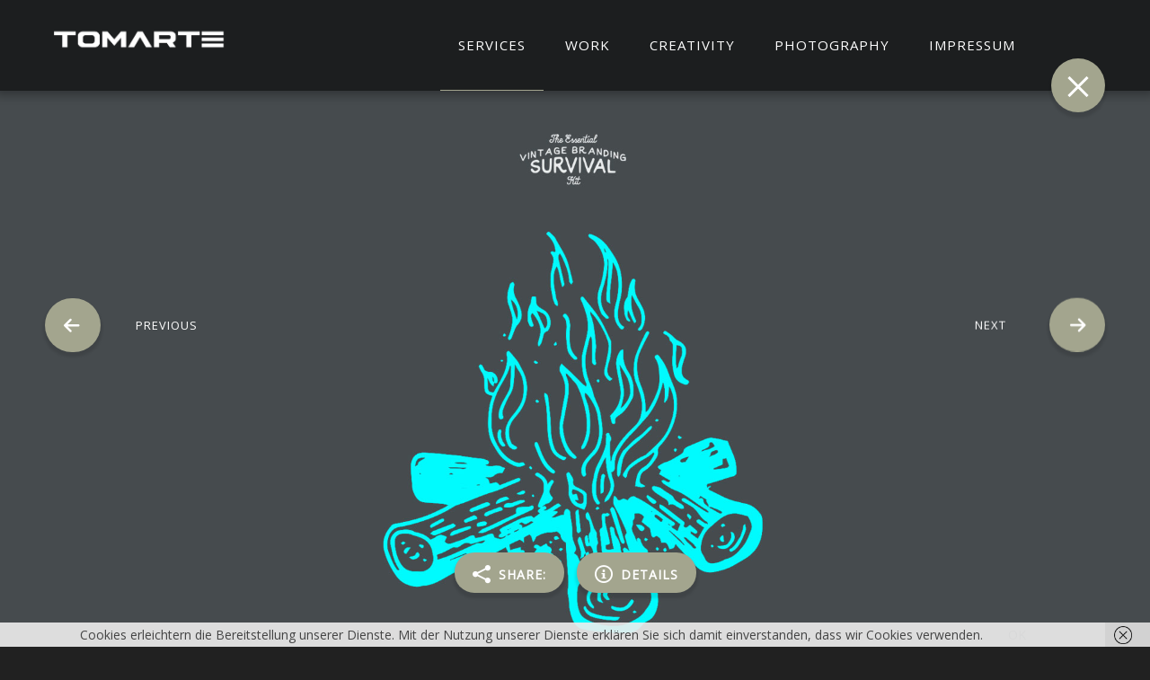

--- FILE ---
content_type: text/html; charset=UTF-8
request_url: https://tom-arte.com/portfolio/classical-literature/
body_size: 20018
content:
<!DOCTYPE html>
<html class="html" lang="de">
    <head>
        <meta charset="UTF-8">
        <meta name="viewport" content="width=device-width">
        <link rel="profile" href="http://gmpg.org/xfn/11">
        <link rel="pingback" href="https://tom-arte.com/xmlrpc.php">
        <style type="text/css">
/*body.ie.fs-skin-light #frame-controls #frame-left { cursor: url(*//*/images/cursor-left-light.cur), default; }*/
/*body.ie.fs-skin-light #frame-controls #frame-center-bottom{ cursor: url(*//*/images/cursor-thumbs-light.cur), default; }*/
/*body.ie.fs-skin-light #frame-controls #frame-right{ cursor: url(*//*/images/cursor-right-light.cur), default; }*/
body.ie.fs-skin-light .selfhosted_video #frame-controls #frame-center-top,
body.ie.fs-skin-light .youtube_video #frame-controls #frame-center-top,
body.ie.fs-skin-light .vimeo_video #frame-controls #frame-center-top{ cursor: url(https://tom-arte.com/wp-content/themes/revolutionz/images/cursor-play-light.cur), default; }
body.ie.fs-skin-light .selfhosted_video.playing #frame-controls #frame-center-top,
body.ie.fs-skin-light .youtube_video.playing #frame-controls #frame-center-top,
body.ie.fs-skin-light .vimeo_video.playing #frame-controls #frame-center-top{ cursor: url(https://tom-arte.com/wp-content/themes/revolutionz/images/cursor-pause-light.cur), default; }
body.ie.fs-skin-light .zoom-enabled #frame-center-top{ cursor: url(https://tom-arte.com/wp-content/themes/revolutionz/images/cursor-zoom-light.cur), default; }

/*body.ie #frame-controls #frame-left { cursor: url(*//*/images/cursor-left.cur), default; }*/
/*body.ie #frame-controls #frame-center-bottom{ cursor: url(*//*/images/cursor-thumbs.cur), default; }*/
/*body.ie #frame-controls #frame-right{ cursor: url(*//*/images/cursor-right.cur), default; }*/
body.ie .selfhosted_video #frame-controls #frame-center-top,
body.ie .youtube_video #frame-controls #frame-center-top,
body.ie .vimeo_video #frame-controls #frame-center-top{ cursor: url(https://tom-arte.com/wp-content/themes/revolutionz/images/cursor-play.cur), default; }
body.ie .selfhosted_video.playing #frame-controls #frame-center-top,
body.ie .youtube_video.playing #frame-controls #frame-center-top,
body.ie .vimeo_video.playing #frame-controls #frame-center-top{ cursor: url(https://tom-arte.com/wp-content/themes/revolutionz/images/cursor-pause.cur), default; }
body.ie .zoom-enabled #frame-center-top{ cursor: url(https://tom-arte.com/wp-content/themes/revolutionz/images/cursor-zoom.cur), default; }

/*#frame-controls #frame-left { cursor: url(*//*/images/cursor-left.cur) 15 15, default; }*/
/*#frame-controls #frame-center-bottom{ cursor: url(*//*/images/cursor-thumbs.cur) 15 15, default; }*/
/*#frame-controls #frame-right{ cursor: url(*//*/images/cursor-right.cur) 15 15, default; }*/
.selfhosted_video #frame-controls #frame-center-top,
.youtube_video #frame-controls #frame-center-top,
.vimeo_video #frame-controls #frame-center-top{ cursor: url(https://tom-arte.com/wp-content/themes/revolutionz/images/cursor-play.cur) 15 15, default; }
.selfhosted_video.playing #frame-controls #frame-center-top,
.youtube_video.playing #frame-controls #frame-center-top,
.vimeo_video.playing #frame-controls #frame-center-top{ cursor: url(https://tom-arte.com/wp-content/themes/revolutionz/images/cursor-pause.cur) 15 15, default; }
.zoom-enabled #frame-center-top{ cursor: url(https://tom-arte.com/wp-content/themes/revolutionz/images/cursor-zoom.cur) 15 15, default; }


/*.fs-skin-light #frame-controls #frame-left { cursor: url(*//*/images/cursor-left-light.cur) 15 15, default; }*/
/*.fs-skin-light #frame-controls #frame-center-bottom{ cursor: url(*//*/images/cursor-thumbs-light.cur) 15 15, default; }*/
/*.fs-skin-light #frame-controls #frame-right{ cursor: url(*//*/images/cursor-right-light.cur) 15 15, default; }*/
.fs-skin-light .selfhosted_video #frame-controls #frame-center-top,
.fs-skin-light .youtube_video #frame-controls #frame-center-top,
.fs-skin-light .vimeo_video #frame-controls #frame-center-top{ cursor: url(https://tom-arte.com/wp-content/themes/revolutionz/images/cursor-play-light.cur) 15 15, default; }
.fs-skin-light .selfhosted_video.playing #frame-controls #frame-center-top,
.fs-skin-light .youtube_video.playing #frame-controls #frame-center-top,
.fs-skin-light .vimeo_video.playing #frame-controls #frame-center-top{ cursor: url(https://tom-arte.com/wp-content/themes/revolutionz/images/cursor-pause-light.cur) 15 15, default; }
.fs-skin-light .zoom-enabled #frame-center-top{ cursor: url(https://tom-arte.com/wp-content/themes/revolutionz/images/cursor-zoom-light.cur) 15 15, default; }

</style>        <link href="https://tom-arte.com/wp-content/plugins/shariff-sharing/dep/shariff.complete.css" rel="stylesheet">
<meta name='robots' content='index, follow, max-image-preview:large, max-snippet:-1, max-video-preview:-1' />
	<style>img:is([sizes="auto" i], [sizes^="auto," i]) { contain-intrinsic-size: 3000px 1500px }</style>
	
	<!-- This site is optimized with the Yoast SEO plugin v26.4 - https://yoast.com/wordpress/plugins/seo/ -->
	<title>Classical literature - Tomarte</title>
	<link rel="canonical" href="https://tom-arte.com/portfolio/classical-literature/" />
	<meta property="og:locale" content="de_DE" />
	<meta property="og:type" content="article" />
	<meta property="og:title" content="Classical literature - Tomarte" />
	<meta property="og:description" content="Lorem Ipsum passages, and more recently with desktop publishing software like Aldus PageMaker including versions of Lorem Ipsum." />
	<meta property="og:url" content="https://tom-arte.com/portfolio/classical-literature/" />
	<meta property="og:site_name" content="Tomarte" />
	<meta property="article:publisher" content="https://www.facebook.com/" />
	<meta property="og:image" content="https://tom-arte.com/wp-content/uploads/2015/09/portfolio5.jpg" />
	<meta property="og:image:width" content="1920" />
	<meta property="og:image:height" content="1280" />
	<meta property="og:image:type" content="image/jpeg" />
	<meta name="twitter:card" content="summary_large_image" />
	<meta name="twitter:label1" content="Geschätzte Lesezeit" />
	<meta name="twitter:data1" content="1 Minute" />
	<script type="application/ld+json" class="yoast-schema-graph">{"@context":"https://schema.org","@graph":[{"@type":"WebPage","@id":"https://tom-arte.com/portfolio/classical-literature/","url":"https://tom-arte.com/portfolio/classical-literature/","name":"Classical literature - Tomarte","isPartOf":{"@id":"https://tom-arte.com/#website"},"primaryImageOfPage":{"@id":"https://tom-arte.com/portfolio/classical-literature/#primaryimage"},"image":{"@id":"https://tom-arte.com/portfolio/classical-literature/#primaryimage"},"thumbnailUrl":"https://tom-arte.com/wp-content/uploads/2015/09/portfolio5.jpg","datePublished":"2015-09-07T14:07:27+00:00","breadcrumb":{"@id":"https://tom-arte.com/portfolio/classical-literature/#breadcrumb"},"inLanguage":"de","potentialAction":[{"@type":"ReadAction","target":["https://tom-arte.com/portfolio/classical-literature/"]}]},{"@type":"ImageObject","inLanguage":"de","@id":"https://tom-arte.com/portfolio/classical-literature/#primaryimage","url":"https://tom-arte.com/wp-content/uploads/2015/09/portfolio5.jpg","contentUrl":"https://tom-arte.com/wp-content/uploads/2015/09/portfolio5.jpg","width":1920,"height":1280},{"@type":"BreadcrumbList","@id":"https://tom-arte.com/portfolio/classical-literature/#breadcrumb","itemListElement":[{"@type":"ListItem","position":1,"name":"Startseite","item":"https://tom-arte.com/"},{"@type":"ListItem","position":2,"name":"Portfolio","item":"https://tom-arte.com/portfolio/"},{"@type":"ListItem","position":3,"name":"Classical literature"}]},{"@type":"WebSite","@id":"https://tom-arte.com/#website","url":"https://tom-arte.com/","name":"Tomarte","description":"concept artdirection design","potentialAction":[{"@type":"SearchAction","target":{"@type":"EntryPoint","urlTemplate":"https://tom-arte.com/?s={search_term_string}"},"query-input":{"@type":"PropertyValueSpecification","valueRequired":true,"valueName":"search_term_string"}}],"inLanguage":"de"}]}</script>
	<!-- / Yoast SEO plugin. -->


<link rel='dns-prefetch' href='//fonts.googleapis.com' />
<link rel="alternate" type="application/rss+xml" title="Tomarte &raquo; Feed" href="https://tom-arte.com/feed/" />
<link rel="alternate" type="application/rss+xml" title="Tomarte &raquo; Kommentar-Feed" href="https://tom-arte.com/comments/feed/" />
		<!-- This site uses the Google Analytics by MonsterInsights plugin v9.10.0 - Using Analytics tracking - https://www.monsterinsights.com/ -->
		<!-- Note: MonsterInsights is not currently configured on this site. The site owner needs to authenticate with Google Analytics in the MonsterInsights settings panel. -->
					<!-- No tracking code set -->
				<!-- / Google Analytics by MonsterInsights -->
		<script type="text/javascript">
/* <![CDATA[ */
window._wpemojiSettings = {"baseUrl":"https:\/\/s.w.org\/images\/core\/emoji\/16.0.1\/72x72\/","ext":".png","svgUrl":"https:\/\/s.w.org\/images\/core\/emoji\/16.0.1\/svg\/","svgExt":".svg","source":{"concatemoji":"https:\/\/tom-arte.com\/wp-includes\/js\/wp-emoji-release.min.js?ver=6.8.3"}};
/*! This file is auto-generated */
!function(s,n){var o,i,e;function c(e){try{var t={supportTests:e,timestamp:(new Date).valueOf()};sessionStorage.setItem(o,JSON.stringify(t))}catch(e){}}function p(e,t,n){e.clearRect(0,0,e.canvas.width,e.canvas.height),e.fillText(t,0,0);var t=new Uint32Array(e.getImageData(0,0,e.canvas.width,e.canvas.height).data),a=(e.clearRect(0,0,e.canvas.width,e.canvas.height),e.fillText(n,0,0),new Uint32Array(e.getImageData(0,0,e.canvas.width,e.canvas.height).data));return t.every(function(e,t){return e===a[t]})}function u(e,t){e.clearRect(0,0,e.canvas.width,e.canvas.height),e.fillText(t,0,0);for(var n=e.getImageData(16,16,1,1),a=0;a<n.data.length;a++)if(0!==n.data[a])return!1;return!0}function f(e,t,n,a){switch(t){case"flag":return n(e,"\ud83c\udff3\ufe0f\u200d\u26a7\ufe0f","\ud83c\udff3\ufe0f\u200b\u26a7\ufe0f")?!1:!n(e,"\ud83c\udde8\ud83c\uddf6","\ud83c\udde8\u200b\ud83c\uddf6")&&!n(e,"\ud83c\udff4\udb40\udc67\udb40\udc62\udb40\udc65\udb40\udc6e\udb40\udc67\udb40\udc7f","\ud83c\udff4\u200b\udb40\udc67\u200b\udb40\udc62\u200b\udb40\udc65\u200b\udb40\udc6e\u200b\udb40\udc67\u200b\udb40\udc7f");case"emoji":return!a(e,"\ud83e\udedf")}return!1}function g(e,t,n,a){var r="undefined"!=typeof WorkerGlobalScope&&self instanceof WorkerGlobalScope?new OffscreenCanvas(300,150):s.createElement("canvas"),o=r.getContext("2d",{willReadFrequently:!0}),i=(o.textBaseline="top",o.font="600 32px Arial",{});return e.forEach(function(e){i[e]=t(o,e,n,a)}),i}function t(e){var t=s.createElement("script");t.src=e,t.defer=!0,s.head.appendChild(t)}"undefined"!=typeof Promise&&(o="wpEmojiSettingsSupports",i=["flag","emoji"],n.supports={everything:!0,everythingExceptFlag:!0},e=new Promise(function(e){s.addEventListener("DOMContentLoaded",e,{once:!0})}),new Promise(function(t){var n=function(){try{var e=JSON.parse(sessionStorage.getItem(o));if("object"==typeof e&&"number"==typeof e.timestamp&&(new Date).valueOf()<e.timestamp+604800&&"object"==typeof e.supportTests)return e.supportTests}catch(e){}return null}();if(!n){if("undefined"!=typeof Worker&&"undefined"!=typeof OffscreenCanvas&&"undefined"!=typeof URL&&URL.createObjectURL&&"undefined"!=typeof Blob)try{var e="postMessage("+g.toString()+"("+[JSON.stringify(i),f.toString(),p.toString(),u.toString()].join(",")+"));",a=new Blob([e],{type:"text/javascript"}),r=new Worker(URL.createObjectURL(a),{name:"wpTestEmojiSupports"});return void(r.onmessage=function(e){c(n=e.data),r.terminate(),t(n)})}catch(e){}c(n=g(i,f,p,u))}t(n)}).then(function(e){for(var t in e)n.supports[t]=e[t],n.supports.everything=n.supports.everything&&n.supports[t],"flag"!==t&&(n.supports.everythingExceptFlag=n.supports.everythingExceptFlag&&n.supports[t]);n.supports.everythingExceptFlag=n.supports.everythingExceptFlag&&!n.supports.flag,n.DOMReady=!1,n.readyCallback=function(){n.DOMReady=!0}}).then(function(){return e}).then(function(){var e;n.supports.everything||(n.readyCallback(),(e=n.source||{}).concatemoji?t(e.concatemoji):e.wpemoji&&e.twemoji&&(t(e.twemoji),t(e.wpemoji)))}))}((window,document),window._wpemojiSettings);
/* ]]> */
</script>
<style id='wp-emoji-styles-inline-css' type='text/css'>

	img.wp-smiley, img.emoji {
		display: inline !important;
		border: none !important;
		box-shadow: none !important;
		height: 1em !important;
		width: 1em !important;
		margin: 0 0.07em !important;
		vertical-align: -0.1em !important;
		background: none !important;
		padding: 0 !important;
	}
</style>
<link rel='stylesheet' id='wp-block-library-css' href='https://tom-arte.com/wp-includes/css/dist/block-library/style.min.css?ver=6.8.3' type='text/css' media='all' />
<style id='classic-theme-styles-inline-css' type='text/css'>
/*! This file is auto-generated */
.wp-block-button__link{color:#fff;background-color:#32373c;border-radius:9999px;box-shadow:none;text-decoration:none;padding:calc(.667em + 2px) calc(1.333em + 2px);font-size:1.125em}.wp-block-file__button{background:#32373c;color:#fff;text-decoration:none}
</style>
<style id='global-styles-inline-css' type='text/css'>
:root{--wp--preset--aspect-ratio--square: 1;--wp--preset--aspect-ratio--4-3: 4/3;--wp--preset--aspect-ratio--3-4: 3/4;--wp--preset--aspect-ratio--3-2: 3/2;--wp--preset--aspect-ratio--2-3: 2/3;--wp--preset--aspect-ratio--16-9: 16/9;--wp--preset--aspect-ratio--9-16: 9/16;--wp--preset--color--black: #000000;--wp--preset--color--cyan-bluish-gray: #abb8c3;--wp--preset--color--white: #ffffff;--wp--preset--color--pale-pink: #f78da7;--wp--preset--color--vivid-red: #cf2e2e;--wp--preset--color--luminous-vivid-orange: #ff6900;--wp--preset--color--luminous-vivid-amber: #fcb900;--wp--preset--color--light-green-cyan: #7bdcb5;--wp--preset--color--vivid-green-cyan: #00d084;--wp--preset--color--pale-cyan-blue: #8ed1fc;--wp--preset--color--vivid-cyan-blue: #0693e3;--wp--preset--color--vivid-purple: #9b51e0;--wp--preset--gradient--vivid-cyan-blue-to-vivid-purple: linear-gradient(135deg,rgba(6,147,227,1) 0%,rgb(155,81,224) 100%);--wp--preset--gradient--light-green-cyan-to-vivid-green-cyan: linear-gradient(135deg,rgb(122,220,180) 0%,rgb(0,208,130) 100%);--wp--preset--gradient--luminous-vivid-amber-to-luminous-vivid-orange: linear-gradient(135deg,rgba(252,185,0,1) 0%,rgba(255,105,0,1) 100%);--wp--preset--gradient--luminous-vivid-orange-to-vivid-red: linear-gradient(135deg,rgba(255,105,0,1) 0%,rgb(207,46,46) 100%);--wp--preset--gradient--very-light-gray-to-cyan-bluish-gray: linear-gradient(135deg,rgb(238,238,238) 0%,rgb(169,184,195) 100%);--wp--preset--gradient--cool-to-warm-spectrum: linear-gradient(135deg,rgb(74,234,220) 0%,rgb(151,120,209) 20%,rgb(207,42,186) 40%,rgb(238,44,130) 60%,rgb(251,105,98) 80%,rgb(254,248,76) 100%);--wp--preset--gradient--blush-light-purple: linear-gradient(135deg,rgb(255,206,236) 0%,rgb(152,150,240) 100%);--wp--preset--gradient--blush-bordeaux: linear-gradient(135deg,rgb(254,205,165) 0%,rgb(254,45,45) 50%,rgb(107,0,62) 100%);--wp--preset--gradient--luminous-dusk: linear-gradient(135deg,rgb(255,203,112) 0%,rgb(199,81,192) 50%,rgb(65,88,208) 100%);--wp--preset--gradient--pale-ocean: linear-gradient(135deg,rgb(255,245,203) 0%,rgb(182,227,212) 50%,rgb(51,167,181) 100%);--wp--preset--gradient--electric-grass: linear-gradient(135deg,rgb(202,248,128) 0%,rgb(113,206,126) 100%);--wp--preset--gradient--midnight: linear-gradient(135deg,rgb(2,3,129) 0%,rgb(40,116,252) 100%);--wp--preset--font-size--small: 13px;--wp--preset--font-size--medium: 20px;--wp--preset--font-size--large: 36px;--wp--preset--font-size--x-large: 42px;--wp--preset--spacing--20: 0.44rem;--wp--preset--spacing--30: 0.67rem;--wp--preset--spacing--40: 1rem;--wp--preset--spacing--50: 1.5rem;--wp--preset--spacing--60: 2.25rem;--wp--preset--spacing--70: 3.38rem;--wp--preset--spacing--80: 5.06rem;--wp--preset--shadow--natural: 6px 6px 9px rgba(0, 0, 0, 0.2);--wp--preset--shadow--deep: 12px 12px 50px rgba(0, 0, 0, 0.4);--wp--preset--shadow--sharp: 6px 6px 0px rgba(0, 0, 0, 0.2);--wp--preset--shadow--outlined: 6px 6px 0px -3px rgba(255, 255, 255, 1), 6px 6px rgba(0, 0, 0, 1);--wp--preset--shadow--crisp: 6px 6px 0px rgba(0, 0, 0, 1);}:where(.is-layout-flex){gap: 0.5em;}:where(.is-layout-grid){gap: 0.5em;}body .is-layout-flex{display: flex;}.is-layout-flex{flex-wrap: wrap;align-items: center;}.is-layout-flex > :is(*, div){margin: 0;}body .is-layout-grid{display: grid;}.is-layout-grid > :is(*, div){margin: 0;}:where(.wp-block-columns.is-layout-flex){gap: 2em;}:where(.wp-block-columns.is-layout-grid){gap: 2em;}:where(.wp-block-post-template.is-layout-flex){gap: 1.25em;}:where(.wp-block-post-template.is-layout-grid){gap: 1.25em;}.has-black-color{color: var(--wp--preset--color--black) !important;}.has-cyan-bluish-gray-color{color: var(--wp--preset--color--cyan-bluish-gray) !important;}.has-white-color{color: var(--wp--preset--color--white) !important;}.has-pale-pink-color{color: var(--wp--preset--color--pale-pink) !important;}.has-vivid-red-color{color: var(--wp--preset--color--vivid-red) !important;}.has-luminous-vivid-orange-color{color: var(--wp--preset--color--luminous-vivid-orange) !important;}.has-luminous-vivid-amber-color{color: var(--wp--preset--color--luminous-vivid-amber) !important;}.has-light-green-cyan-color{color: var(--wp--preset--color--light-green-cyan) !important;}.has-vivid-green-cyan-color{color: var(--wp--preset--color--vivid-green-cyan) !important;}.has-pale-cyan-blue-color{color: var(--wp--preset--color--pale-cyan-blue) !important;}.has-vivid-cyan-blue-color{color: var(--wp--preset--color--vivid-cyan-blue) !important;}.has-vivid-purple-color{color: var(--wp--preset--color--vivid-purple) !important;}.has-black-background-color{background-color: var(--wp--preset--color--black) !important;}.has-cyan-bluish-gray-background-color{background-color: var(--wp--preset--color--cyan-bluish-gray) !important;}.has-white-background-color{background-color: var(--wp--preset--color--white) !important;}.has-pale-pink-background-color{background-color: var(--wp--preset--color--pale-pink) !important;}.has-vivid-red-background-color{background-color: var(--wp--preset--color--vivid-red) !important;}.has-luminous-vivid-orange-background-color{background-color: var(--wp--preset--color--luminous-vivid-orange) !important;}.has-luminous-vivid-amber-background-color{background-color: var(--wp--preset--color--luminous-vivid-amber) !important;}.has-light-green-cyan-background-color{background-color: var(--wp--preset--color--light-green-cyan) !important;}.has-vivid-green-cyan-background-color{background-color: var(--wp--preset--color--vivid-green-cyan) !important;}.has-pale-cyan-blue-background-color{background-color: var(--wp--preset--color--pale-cyan-blue) !important;}.has-vivid-cyan-blue-background-color{background-color: var(--wp--preset--color--vivid-cyan-blue) !important;}.has-vivid-purple-background-color{background-color: var(--wp--preset--color--vivid-purple) !important;}.has-black-border-color{border-color: var(--wp--preset--color--black) !important;}.has-cyan-bluish-gray-border-color{border-color: var(--wp--preset--color--cyan-bluish-gray) !important;}.has-white-border-color{border-color: var(--wp--preset--color--white) !important;}.has-pale-pink-border-color{border-color: var(--wp--preset--color--pale-pink) !important;}.has-vivid-red-border-color{border-color: var(--wp--preset--color--vivid-red) !important;}.has-luminous-vivid-orange-border-color{border-color: var(--wp--preset--color--luminous-vivid-orange) !important;}.has-luminous-vivid-amber-border-color{border-color: var(--wp--preset--color--luminous-vivid-amber) !important;}.has-light-green-cyan-border-color{border-color: var(--wp--preset--color--light-green-cyan) !important;}.has-vivid-green-cyan-border-color{border-color: var(--wp--preset--color--vivid-green-cyan) !important;}.has-pale-cyan-blue-border-color{border-color: var(--wp--preset--color--pale-cyan-blue) !important;}.has-vivid-cyan-blue-border-color{border-color: var(--wp--preset--color--vivid-cyan-blue) !important;}.has-vivid-purple-border-color{border-color: var(--wp--preset--color--vivid-purple) !important;}.has-vivid-cyan-blue-to-vivid-purple-gradient-background{background: var(--wp--preset--gradient--vivid-cyan-blue-to-vivid-purple) !important;}.has-light-green-cyan-to-vivid-green-cyan-gradient-background{background: var(--wp--preset--gradient--light-green-cyan-to-vivid-green-cyan) !important;}.has-luminous-vivid-amber-to-luminous-vivid-orange-gradient-background{background: var(--wp--preset--gradient--luminous-vivid-amber-to-luminous-vivid-orange) !important;}.has-luminous-vivid-orange-to-vivid-red-gradient-background{background: var(--wp--preset--gradient--luminous-vivid-orange-to-vivid-red) !important;}.has-very-light-gray-to-cyan-bluish-gray-gradient-background{background: var(--wp--preset--gradient--very-light-gray-to-cyan-bluish-gray) !important;}.has-cool-to-warm-spectrum-gradient-background{background: var(--wp--preset--gradient--cool-to-warm-spectrum) !important;}.has-blush-light-purple-gradient-background{background: var(--wp--preset--gradient--blush-light-purple) !important;}.has-blush-bordeaux-gradient-background{background: var(--wp--preset--gradient--blush-bordeaux) !important;}.has-luminous-dusk-gradient-background{background: var(--wp--preset--gradient--luminous-dusk) !important;}.has-pale-ocean-gradient-background{background: var(--wp--preset--gradient--pale-ocean) !important;}.has-electric-grass-gradient-background{background: var(--wp--preset--gradient--electric-grass) !important;}.has-midnight-gradient-background{background: var(--wp--preset--gradient--midnight) !important;}.has-small-font-size{font-size: var(--wp--preset--font-size--small) !important;}.has-medium-font-size{font-size: var(--wp--preset--font-size--medium) !important;}.has-large-font-size{font-size: var(--wp--preset--font-size--large) !important;}.has-x-large-font-size{font-size: var(--wp--preset--font-size--x-large) !important;}
:where(.wp-block-post-template.is-layout-flex){gap: 1.25em;}:where(.wp-block-post-template.is-layout-grid){gap: 1.25em;}
:where(.wp-block-columns.is-layout-flex){gap: 2em;}:where(.wp-block-columns.is-layout-grid){gap: 2em;}
:root :where(.wp-block-pullquote){font-size: 1.5em;line-height: 1.6;}
</style>
<link rel='stylesheet' id='layerslider-css' href='https://tom-arte.com/wp-content/plugins/LayerSlider/static/css/layerslider.css?ver=5.6.2' type='text/css' media='all' />
<link rel='stylesheet' id='ls-google-fonts-css' href='https://fonts.googleapis.com/css?family=Lato:100,300,regular,700,900%7COpen+Sans:300%7CIndie+Flower:regular%7COswald:300,regular,700&#038;subset=latin%2Clatin-ext' type='text/css' media='all' />
<link rel='stylesheet' id='contact-form-7-css' href='https://tom-arte.com/wp-content/plugins/contact-form-7/includes/css/styles.css?ver=6.1.3' type='text/css' media='all' />
<link rel='stylesheet' id='smuzform-public-form-render-css' href='https://tom-arte.com/wp-content/plugins/contact-form-add/public/assets/css/form-style.css?ver=6.8.3' type='text/css' media='all' />
<link rel='stylesheet' id='woocommerce-layout-css' href='https://tom-arte.com/wp-content/plugins/woocommerce/assets/css/woocommerce-layout.css?ver=10.3.5' type='text/css' media='all' />
<link rel='stylesheet' id='woocommerce-smallscreen-css' href='https://tom-arte.com/wp-content/plugins/woocommerce/assets/css/woocommerce-smallscreen.css?ver=10.3.5' type='text/css' media='only screen and (max-width: 768px)' />
<style id='woocommerce-inline-inline-css' type='text/css'>
.woocommerce form .form-row .required { visibility: visible; }
</style>
<link rel='stylesheet' id='brands-styles-css' href='https://tom-arte.com/wp-content/plugins/woocommerce/assets/css/brands.css?ver=10.3.5' type='text/css' media='all' />
<link rel='stylesheet' id='gogetthemes-fonts-css' href='//fonts.googleapis.com/css?family=Open+Sans%7CDosis%3A300%2C400%2C400italic%2C600%2C600italic%2C700%2C700italic%2C900%2C900italic&#038;subset=latin%2Cgreek-ext%2Ccyrillic%2Clatin-ext%2Cgreek%2Ccyrillic-ext%2Cvietnamese&#038;ver=1.0.0' type='text/css' media='all' />
<link rel='stylesheet' id='ggt_bootstrap-css' href='https://tom-arte.com/wp-content/themes/revolutionz/css/bootstrap.css?ver=1.0' type='text/css' media='all' />
<link rel='stylesheet' id='ggt_animate_css-css' href='https://tom-arte.com/wp-content/themes/revolutionz/css/animate.css?ver=1.0' type='text/css' media='all' />
<link rel='stylesheet' id='ggt_owlcss-css' href='https://tom-arte.com/wp-content/themes/revolutionz/js/owl/owl.carousel.css?ver=1.0' type='text/css' media='all' />
<link rel='stylesheet' id='ggt_owlcsstheme-css' href='https://tom-arte.com/wp-content/themes/revolutionz/js/owl/owl.theme.css?ver=1.0' type='text/css' media='all' />
<link rel='stylesheet' id='ggt_shortcodes_css-css' href='https://tom-arte.com/wp-content/themes/revolutionz/css/shortcodes.css?ver=1.0' type='text/css' media='all' />
<link rel='stylesheet' id='ggt_prettyphoto_css-css' href='https://tom-arte.com/wp-content/themes/revolutionz/css/prettyPhoto.css?ver=1.0' type='text/css' media='all' />
<link rel='stylesheet' id='ggt_photoframe_css-css' href='https://tom-arte.com/wp-content/themes/revolutionz/css/photoframe.css?ver=1.0' type='text/css' media='all' />
<link rel='stylesheet' id='ggt_bx_css-css' href='https://tom-arte.com/wp-content/themes/revolutionz/css/jquery.bxslider.css?ver=1.0' type='text/css' media='all' />
<link rel='stylesheet' id='ggt_gridifier_css-css' href='https://tom-arte.com/wp-content/themes/revolutionz/css/gridifier.css?ver=1.0' type='text/css' media='all' />
<link rel='stylesheet' id='ggt_split_css-css' href='https://tom-arte.com/wp-content/themes/revolutionz/css/splitSlider.css?ver=1.0' type='text/css' media='all' />
<link rel='stylesheet' id='ggt_slickmenu_css-css' href='https://tom-arte.com/wp-content/themes/revolutionz/css/slicknav.css?ver=1.0' type='text/css' media='all' />
<link rel='stylesheet' id='ggt_style_css-css' href='https://tom-arte.com/wp-content/themes/revolutionz/style.css?ver=1.0' type='text/css' media='all' />
<link rel='stylesheet' id='ggt_zocial_css-css' href='https://tom-arte.com/wp-content/themes/revolutionz/css/zocial.css?ver=1.0' type='text/css' media='all' />
<link rel='stylesheet' id='main_css-css' href='https://tom-arte.com/wp-content/themes/revolutionz/css/main.css?ver=1.0' type='text/css' media='all' />
<style id='main_css-inline-css' type='text/css'>

    /**
     * Body
     */

    body{
    font-family: Open Sans;
    font-size: 14px;
    background: #212121;
    color: #444444;
    }

    .body-preloader{
    background: #212121;
    }

    body p{
    line-height: 25px;
    text-indent: 0px;
    }

    body.page-template-default .page-content-inside{
    background: #ffffff;
    }


    /**
     * Menu
     */

    #menu-wrap ul a,
    .slicknav_nav {
    font-family: Open Sans;
    font-size: 15px;
    font-weight: 500;
    letter-spacing: 1px;
            text-transform: uppercase;
    
    }

    #menu-wrap{
        margin-top: 0px;
    }

    #menu-wrap li{
        margin-right: 0px;*/
    }

    #menu-wrap li a{
        padding: 10px;
    }

    #menu-wrap li:hover {
        color:#000;
    }

    .share-button a,
    .photo-info-button,
    .filter-button,
    .frame-share-button,
    .elect which lorap-b .menu .page_item:hover:before,
    .menu-wrap-b .menu-arrow-up,
    .slide-button,
    .blog-readmore a,
    .photo-thumb:after,
    #frame-controls #frame-share, .frame-share,
    .portfolio-content-buttons #frame-share, .frame-share,
    .tooltip-inner,
    #split-thumbs li.active,
    .horizontal-gallery-item.active .play-video-button,
    #gallery-list-scroll-horizontal .gallery-info,
    .gallery-info .photo-count,
    #split-thumbs li .thumb-image:after,
    #split-slider .content,
    #split-slider .caption,
    .social-button:before,
    #playpause:hover,
    .photo-count,
    .portolio-item-navigation,
    .portfolio-item-social .share-button a,
    .portolio-item-navigation,
    .comments-link a,
    .format-gallery .owl-prev,
    .format-gallery .owl-next,
    .tag-pagination .page-links > a,
    .format-gallery .page-links > a,
    .post-arrow-prev:hover,
    .post-arrow-next:hover,
    #calendar_wrap caption,
    #calendar_wrap #prev,
    .tweets .jtwt_tweet,
    .widget_search .search-submit,
    .before-line,
    .before-line:before,
    .btn-price,
    .service-title:after,
    .soc a,
    .bx-wrapper,
    .pbar-content,
    .form-submit > input,
    .grid-item .format-link a,
    #popup-window .close-window,
    .owl-next,
    .owl-prev,
    .map-marker,
    .wp-availability .wp-availability-month table tr th,
    .wp-availability .wp-availability-month table thead th,
    .woocommerce .minus:hover,
    .contacts-iconblock .phone,
    .contacts-iconblock .fax,
    .contacts-iconblock .mail,
    .zoom-close:before,
    #menu-wrap,
    .gridifier.columns4 .image-like:before,
    .gridifier.columns6 .image-like:before,
    .split-btn,
    .format-status p:before,
    .gallery-list-item a::before,
    #grid-filter .portfolio-filter .selected,
    #menu-dropdown-bg,
    .thumbs-open #frame-controls #frame-center > div,
    .photo-thumb:before,
    #gallery-list-scroll-horizontal .gallery-info:before,
    #scroll-left:hover,
    #scroll-right:hover,
    .home-image-title h1::before,
    .blog-date-post,
    .page-numbers.current,
    .filter-button-bg,
    .next_item_text:after,
    .prev_item_text:after,
    .woocommerce-page #content div.product .woocommerce-tabs ul.tabs li,
    .woocommerce-page #content div.product .woocommerce-tabs ul.tabs li:hover,
    .split-btn,
    .pricing-row,
    .page-template-page-layer .ls-nav-next:hover,
    .page-template-page-layer .ls-nav-prev:hover,
    #frame-controls #frame-left,
    #scroll-left,
    #frame-controls #frame-right,
    #scroll-right,
    #frame-center-bottom,
    .contact-info i
    {
        background-color: #a3a58e;
    }
    .info-name,
    .selected .filter-count,
    .blog-date:before,
    .portfolio-content h2,
    .category-item > a:hover,
    .button:hover a,
    .owl-prev:hover:before,
    .owl-next:hover:before,
    article.sticky .entry-title > a,
    .map-marker:before,
    #photoframe .photography:before,
    .product_meta .posted_in a,
    .single-product.woocommerce span.onsale, .woocommerce-page span.onsale,
    .info-button-content .like-text::before,
    #playpause,
    #back-top a:before,
    .horizontal-list-item .gallery-info:before,
    .home-image-button a::after,
    .split-thumb:hover::before,
    .tag-links a:before,
    .widget_recent_comments .url:before,
    .blog-readmore a:hover,
    .filter-button-bg:hover .info-title,
    .filter-button-bg:hover .filter-button::before,
    .single-portfolio .info-button-bg:hover .info-title,
    .single-portfolio .info-button-bg:hover .photo-info-button,
    .single-portfolio .info-button-bg:hover .info-button,
    .page-template-page-layer .ls-nav-next:before,
    .page-template-page-layer .ls-nav-prev:before,
    .single.woocommerce .price .amount {
        color: #a3a58e;
    }
    .share-button a,
    .photo-info-button,
    .filter-button,
    .frame-share-button,
    .gallery-list-item:hover,
    .blog-readmore a,
    .photo-thumb:after,
    .tooltip-inner,
    .photo-count,
    #gallery-list-scroll-horizontal .gallery-info h2,
    #gallery-list-scroll-horizontal .gallery-description,
    .filter-button span.filter-title,
    #split-slider .caption,
    #split-slider .button,
    #playpause:hover,
    .portfolio-item-social .share-button a,
    .prev_item,
    .next_item,
    .breadcrumb,
    .blog h3 a,
    #crumbs a,
    .comments-link a,
    .cat-links a,
    .owl-prev:before,
    .owl-next:before,
    .tag-pagination .page-links > a,
    .format-gallery .page-links > a,
    #calendar_wrap #prev a,
    #calendar_wrap caption,
    .tweets .jtwt_tweet_text > a,
    .widget_search .search-submit,
    .widget_recent_comments .url,
    .btn-price,
    .soc a,
    .grid-item .format-link a,
    #popup-window .close-window,
    .count-text:hover,
    .archive.woocommerce ul.products li.product.sale .price, .woocommerce-page ul.products li.product.sale .price,
    .single-product.woocommerce ul.products li.product.sale .price, .woocommerce-page ul.products li.product.sale .price,
    .woocommerce a.button, .woocommerce-page a.button, .woocommerce button.button, .woocommerce-page button.button, .woocommerce input.button, .woocommerce-page input.button, .woocommerce #respond input#submit, .woocommerce-page #respond input#submit, .woocommerce #content input.button, .woocommerce-page #content input.button,
    .posted_in > a,
    .woocommerce-review-link,
    .reset_variations,
    .zoom-close:before,
    .split-btn,
    .format-status p::before,
    .post-arrow-next > a:hover,
    .post-arrow-prev > a:hover,
    .comments-title,
    .gallery-list-item a:hover,
    #grid-filter .portfolio-filter li:hover .filter-count,
    #grid-filter .portfolio-filter li:hover a,
    #grid-filter .portfolio-filter .selected a,
    #grid-filter .portfolio-filter .selected .filter-count,
    .service-icon i,
    .price-title,
    .contact-info li,
    .testimonials p,
    .testimonials a,
    .bx-wrapper .bx-controls-direction a,
    #gallery-list-scroll-horizontal .gallery-info:before,
    .blog-date-post,
    .page-numbers.current,
    .blog-readmore a:hover,
    .woocommerce-page #content div.product .woocommerce-tabs ul.tabs li,
    .woocommerce-page #content div.product .woocommerce-tabs ul.tabs li:hover,
    .map-marker,
    .price,
    .page-template-page-layer .ls-nav-next:hover:before,
    .page-template-page-layer .ls-nav-prev:hover:before,
    .contact-info i
    {
        color: #ffffff;
    }

    .thumbs-open #frame-center-bottom::after {
        border-color: rgba(163, 165, 142, 1) transparent transparent transparent;
    }
    .share-button a:hover,
    .frame-share-button:hover,
    .photo-info-button:hover,
    .filter-button:hover,
    #split-slider .button:hover,
    .close-popup:before,
    .button:hover,
    .single-portfolio-left-panel,
    .portfolio-item-social .share-button a:hover,
    .format-gallery .owl-prev:hover,
    .format-gallery .owl-next:hover,
    .tag-pagination .page-links > a:hover,
    .format-gallery .page-links > a:hover,
    .post-arrow-prev,
    .post-arrow-next,
    .tweets .jtwt_tweet_text:before,
    .tweets .jtwt_date,
    .widget_search .search-submit:hover,
    .widget_tag_cloud a:hover,
    .footer-row,
    .soc a:hover,
    .photo-info-button .description,
    #popup-window .popup-html,
    .owl-next:hover,
    .owl-prev:hover,
    .clients .owl-next:hover,
    .clients .owl-prev:hover,
    .marker-button,
    .archive.woocommerce span.onsale, .woocommerce-page span.onsale
    .single-product.woocommerce span.onsale, .woocommerce-page span.onsale,
    .zoom-close:hover:before,
    .comment-reply-link:hover,
    .form-submit > input:hover,
    .single-portfolio .info-button-bg:hover,
    .layerslider-button:hover,
    #frame-controls #frame-left:hover,
    #frame-controls #frame-right:hover,
    #frame-controls #frame-center-bottom:hover{
       background: #ffffff;
       color: #a3a58e;
    }
    .single-portfolio .info-button-bg.first:hover
    {
         background: #ffffff !important;
         color: #a3a58e !important;
    }

    .single-portfolio .info-button-bg.first:hover .info-title,
    .single-portfolio .info-button-bg.first:hover .info-button {
        color: #a3a58e !important;

    }

    article.sticky,
    .pricing-table.featured,
    .filter-button-bg:hover,
    .page-template-page-layer .ls-nav-next,
    .page-template-page-layer .ls-nav-prev
    {
       background: #ffffff;
    }
    a {
     color: #d8d8d8;
    }
    #page-footer .zocial:hover,

    .portfolio-item-social .share-button a:hover,
    .archive.woocommerce a.button, .woocommerce-page a.button, .woocommerce button.button, .woocommerce-page button.button, .woocommerce input.button, .woocommerce-page input.button, .woocommerce #respond input#submit, .woocommerce-page #respond input#submit, .woocommerce #content input.button, .woocommerce-page #content input.button,
    .woocommerce a.button, .woocommerce-page a.button, .woocommerce button.button, .woocommerce-page button.button, .woocommerce input.button, .woocommerce-page input.button, .woocommerce #respond input#submit, .woocommerce-page #respond input#submit, .woocommerce #content input.button, .woocommerce-page #content input.button
    {
        border-color: #ffffff !important;
    }

    .woocommerce-page #content div.product .woocommerce-tabs ul.tabs li,
    .woocommerce div.product .woocommerce-tabs ul.tabs:before,
    .woocommerce-page div.product .woocommerce-tabs ul.tabs:before,
    .woocommerce #content div.product .woocommerce-tabs ul.tabs:before,
    .woocommerce-page #content div.product .woocommerce-tabs ul.tabs:before,
    .map-marker::before,
    .menu span.lava-menu-box,
    #frame-thumbs span.lava-menu-box,
    #gallery-list-scroll-horizontal .gallery-info:before,
    .format-quote .entry-content > p,
    .page-numbers.current,
    .blog .entry-content a,
    .woocommerce.widget_shopping_cart .total,
    .woocommerce-page.widget_shopping_cart .total,
    .woocommerce .widget_shopping_cart .total,
    .woocommerce-page .widget_shopping_cart .total,
    .woocommerce table.shop_table,
    .woocommerce-page table.shop_table,
    #customer_details,
    .woocommerce #payment,
    .woocommerce-page #payment,
    .woocommerce #payment ul.payment_methods, .woocommerce-page #payment ul.payment_methods,
    .woocommerce-account .page-content-main,
    #menu-wrap .menu > li.menu-item-has-children ul li a:hover::after{
        border-color: #a3a58e !important;
    }

    .close-popup,
    .slicknav_btn,
    #split-slider .button,
    slicknav_nav:hover span,
    .slicknav_nav .slicknav_item:hover,
    .slicknav_nav .slicknav_item:hover a,
    .slicknav_nav a:hover,
    .comment-reply-link,
    .form-submit > input,
    .info-block .button a,
    .single-portfolio .info-button-bg,
    .layerslider-button
    {
    background: #a3a58e;
    color: #ffffff;
    }
    .service-visual{
    background: #a3a58e !important;
    }

    .dark-skin #menu-wrap .menu > li.menu-item-has-children:before {
    border-left-color: #ffffff;
    }
    .light-skin #menu-wrap .menu li a {
        color: #212121;
    }
    .light-skin #menu-wrap .menu > li.menu-item-has-children:before {
    border-left-color: #212121;
    }

    #menu-wrap .menu li ul,
    #menu-dropdown-bg{
        background-color: #212121;
    }

    #menu-wrap .menu .menu-item-has-children .sub-menu a {
        color: #ffffff;
    }
    #menu-wrap .menu .menu-item-has-children .sub-menu a:hover {
        color: #ff4f54;
    }

    #frame-thumbs .photo-thumb.active,
    #frame-thumbs .photo-thumb:hover,
    .photo-info-block,
    #gallery-list-scroll-horizontal .gallery-info h2,
    .side-thumb-l,
    .side-thumb-r,
    .image-like .like-text,
    .gallery-list-item .marker,
    .portfolio-filter .selected,
    .selected .filter-count,
    .portfolio-filter li:hover,
    #split-thumbs li.active,
    #split-thumbs li:hover,
    .grid-item .portfolio-content,
    #playpause:hover,
    .popup-content .button,
    .photo-count,
    .portfolio-item-social .share-button a,
    blockquote,
    span.quote,
    .pricing-table,
    .side-thumb-l,
    .side-thumb-r,
    #frame-thumbs .photo-thumb,
    filter-count,
    .portfolio-content:before{
        border-color: #a3a58e;
    }
    .grid-item:hover .portfolio-content,
    #split-thumbs li.active,
    #split-thumbs li:hover {
        border-color: #a3a58e !important;
    }
    .tooltip.top .tooltip-arrow {
        border-top-color: #a3a58e;
    }
    .soc a:hover {
         color: #a3a58e !important;
    }

    .gridifier-popup .button a,
    .portfolio-button > a,
    #sidebar-menu ul a:before,
    .sidebar-default .social a,
    .portfolio-content-wrapper .close-content,
    .gridifier-popup .owl-next:hover,
    .gridifier-popup .owl-prev:hover,
    #load-more:hover,
    .button,
    .pbar,
    .highlight_yellow,
    .jtwt_tweet_text:before,
    .footer-w.widget.widget_recent_entries .post-date,
    .slide-index,
    .owl-prev:hover,
    .owl-next:hover,
    .team-social a,
    .contact-info li,
    .wpcf7-submit,
    #intro-button,
    .portfolio-filter li::before {
    background: #a3a58e;
    }
    .post-arrow-next:after,
    .post-arrow-prev:before,
    #sidebar-menu ul a:hover,
    blockquote:before,
    #responsive-menu li a:hover,
    #page-sidebar a:hover,
    #responsive-nav a:hover
    {
    color: #a3a58e;
    }
    .sidebar-default .social a{
         color: rgb(0, 0, 0) !important;
    }
    .sidebar-default .social a:hover{
         background-color: rgb(0, 0, 0) !important;
         color: #a3a58e !important;
    }
    .owl-page.active > span,
    .single-portfolio .info-button-bg.first{
         background-color: #a3a58e !important;
    }
    .portfolio-filter li a:hover,
    .filter-count:hover{
         color: #ffffff;
    }

    /**
     * Logo
     */

    #menu-wrap .logo-text{
        color: #ffffff;
        font-family: Dosis;
        font-size: 30px;
        font-weight: 700;
                    letter-spacing: 5px;
                            text-transform: uppercase;
            }

    #menu-wrap .logo{
        text-align': left;
        margin-top: 0px;
    }

    #menu-wrap .logo img{
        max-width: 91%;
    }

    
    /**
     * Headings
     */

    h1{
    font-family: Open Sans;
    font-size: 60px;
    line-height: 68px;
    font-weight: 600;
    letter-spacing: 0px;
    color: #adadad;
    }

    h2{
    font-family: Open Sans;
    font-size: 40px;
    line-height: 46px;
    font-weight: 900;
    letter-spacing: 0px;
    color: #c4c4c4;
    }

    h3{
    font-family: Open Sans;
    font-size: 32px;
    line-height: 38px;
    font-weight: 900;
    letter-spacing: 0px;
    color: #494949;
    }

    h4{
    font-family: Open Sans;
    font-size: 24px;
    line-height: 30px;
    font-weight: 500;
    letter-spacing: 0px;
    color: #121212;
    }

    h5{
    font-family: Open Sans;
    font-size: 20px;
    line-height: 28px;
    font-weight: 900;
    letter-spacing: 0px;
    color: #212121;
    }

    h6,
    .filter-title,
    .info-title,
    .portfolio-filter a,
    .purchase-info-block .addtocart-wrap .button,
    .type-selfhosted_video.active::before,
    #back-top > a:after,
    #frame-counter,
    .home-image-button a{
    font-family: Open Sans;
    font-size: 16px;
    line-height: 19px;
    font-weight: 900;
    letter-spacing: 0px;
    color: #212121;
    }
    .filter-title{
    font-family: Open Sans;
    font-size: 16px;
    line-height: 19px;
    font-weight: 900;
    letter-spacing: 0px;
    }
    .like-count,
    .info-name,
    .marker-button,
    .image-like .like-text,
    #frame-counter menu-item-has-children a::before,
    #image-copyright,
    .blog-date-post,
    .widget_search .search-submit,
    .widget_tag_cloud a,
    .blog-readmore > a,
    .tag-links a,
    .fn,
    .prev_item_text,
    .next_item_text,
    .info-block .button a,
    .total,
    .button,
    .woocommerce.woocommerce-page a.button,
    .woocommerce-page a.button,
    .woocommerce button.button,
    .woocommerce-page button.button,
    .woocommerce input.button,
    .woocommerce-page input.button,
    .woocommerce #respond input#submit,
    .woocommerce-page #respond input#submit,
    .woocommerce #content input.button,
    .woocommerce-page #content input.button,
    .woocommerce ul.products li.product .onsale, .woocommerce-page ul.products li.product .onsale,
    .cart,
    .description_tab,
    .reviews_tab,
    .wc-proceed-to-checkout,
    #place_order.button,
    .checkout_coupon .form-row.form-row-last,
    .login .form-row .button,
    .return-to-shop,
    .comments-link a,
    .photo-count,
    .columns12 .item-title,
    .layerslider-button,
    .woocommerce #review_form #respond .form-submit input,
    .woocommerce-page #review_form #respond .form-submit input,
    .additional_information_tab,
    .single.woocommerce .price .amount,
    .breadcrumb,
    .submit,
    .wpcf7-form p {
        font-family: Open Sans;
    }
    .gallery-list-item a,
    .contact-info li,
    .wpcf7-submit,
    .pricing-row{
        font-family: Open Sans;
    }


    #kenburns-title,
    #video-title,
    .home-iinge-title {
        font-family: Open Sans;
        font-size: 40px;
        line-height: 46px;
        font-weight: 900;
        letter-spacing: 0px;
    }
    
    #split-slider .caption {
        font-family: Open Sans;
    }
    .gallery-title {
        font-family: Open Sans;
        font-size: 16px;
        line-height: 19px;
        font-weight: 900;
        letter-spacing: 0px;
        position: relative;
        z-index: 1;
    }
    .price-title{
        font-family: Open Sans;
        font-size: 32px;
        line-height: 38px;
        font-weight: 900;
        letter-spacing: 0px;
    }
    #split-slider .button,
    .btn-price{
        font-family: Open Sans;
        font-size: 16px;
        line-height: 19px;
        font-weight: 900;
        letter-spacing: 0px;
    }

    #content-wrap{
        text-align: left;
    }

            background-color: ;
    
    color: ;
    }

    a{
        color: #d8d8d8;
    }

    a:hover{
        color: #a3a58e;
    }

    body.portfolio-slider #page-content{
        padding:0;
    }

    /**
     * Preloader
     */

    .loadingspin:before {
    border-top: 2px solid #a3a58e;
    border-right: 2px solid #ffffff;
    border-left: 2px solid #ffffff;
    border-bottom: 2px solid #a3a58e;
    }

    /**
     * Woo
     */

    .woocommerce a.button,
    .woocommerce-page a.button,
    .woocommerce button.button,
    .woocommerce-page button.button,
    .woocommerce input.button,
    .woocommerce-page input.button,
    .woocommerce #respond input#submit,
    .woocommerce-page #respond input#submit,
    .woocommerce #content input.button,
    .woocommerce-page #content input.button {
        background: #ff4f54;
        color: #ffffff;
    }

    .woocommerce a.button,
    .woocommerce-page a.button,
    .woocommerce button.button,
    .woocommerce-page button.button,
    .woocommerce input.button,
    .woocommerce-page input.button,
    .woocommerce #respond input#submit,
    .woocommerce-page #respond input#submit,
    .woocommerce #content input.button,
    .woocommerce-page #content input.button {
        border: 0px solid #ff4f54;
    }

    .woocommerce a.button:hover,
    .woocommerce-page a.button:hover,
    .woocommerce button.button:hover,
    .woocommerce-page button.button:hover,
    .woocommerce input.button:hover,
    .woocommerce-page input.button:hover,
    .woocommerce #respond input#submit:hover,
    .woocommerce-page #respond input#submit:hover,
    .woocommerce #content input.button:hover,
    .woocommerce-page #content input.button:hover {
        background: #cc5a4c;
        color: #ffffff;
    }

    .woocommerce a.button:hover,
    .woocommerce-page a.button:hover,
    .woocommerce button.button:hover,
    .woocommerce-page button.button:hover,
    .woocommerce input.button:hover,
    .woocommerce-page input.button:hover,
    .woocommerce #respond input#submit:hover,
    .woocommerce-page #respond input#submit:hover,
    .woocommerce #content input.button:hover,
    .woocommerce-page #content input.button:hover {
        border: 0px solid #cc5a4c;
    }

    .woocommerce span.onsale, .woocommerce-page span.onsale{
        background: #ffffff;
        color: #777777;
        border: 2px solid #777777;
    }

    .woocommerce a:hover .star-rating span,
    .woocommerce #respond .stars a:hover{
        color: #777777;
    }
    .woocommerce .star-rating span::before, .woocommerce-page .star-rating span::before,
    .woocommerce .star-rating::before, .woocommerce-page .star-rating::before{
    color: #ff4f54;
    }

    .woocommerce ul.products li.product .price,
    .woocommerce-page ul.products li.product .price,
    .woocommerce ul.products li.product.sale .price del,
    .woocommerce-page ul.products li.product.sale .price del{
        color: #ffffff;
    }

    .woocommerce ul.products li.product.sale .price,
    .woocommerce-page ul.products li.product.sale .price {
        color: #777777;
    }

    .woocommerce .woocommerce-message,
    .woocommerce-page .woocommerce-message {
        border-top: 3px solid #FFF15A;
    }

    .woocommerce .woocommerce-message:before,
    .woocommerce-page .woocommerce-message:before{
        background-color: #FFF15A;
    }

    .woocommerce .woocommerce-info,
    .woocommerce-page .woocommerce-info{
        border-top: 3px solid #777777;
    }

    .woocommerce .woocommerce-info:before,
    .woocommerce-page .woocommerce-info:before{
        background-color: #777777;
    }

    .woocommerce .woocommerce-error,
    .woocommerce-page .woocommerce-error{
        border-top: 3px solid #FF400C;
    }

    .woocommerce .woocommerce-error:before,
    .woocommerce-page .woocommerce-error:before{
        background-color: #FF400C;
    }

    /**
     * Video
     */

    #playvideo,
    #mutevideo{
        color: #ffffff;
        background-color: #a3a58e;
    }

    /**
     * Social
     */

    #page-footer .social-button{
        color: #ffffff;
    }

    /**
     * Info buttons
     */

    .info-button-bg:hover{
    /*color: #ffffff;*/
    }
    .info-button{
    color: #ffffff;
    }
    .info-block{
        background: #ffffff;
    }
    .purchase-info-block .addtocart-wrap .button{
    background: #a3a58e;
    border-color: #ffffff;
    }
    .purchase-info-block .addtocart-wrap .button a{
    color: #ffffff;
    }
    .purchase-info-block .price del + ins,
    .purchase-info-block .price del + ins .amount,
    .price > .amount{
    color: #a3a58e;
    }
    .message-window.loading{
    border-color: #a3a58e;
    }
    .message-window.success{
    border-color: #FFF15A;
    }
    .message-window.success i:before{
    color: #FFF15A;
    }
    .message-window.error{
    border-color: #FF400C;
    }
    .message-window.error i:before{
    color: #FF400C;
    }

    .Spinner-line--4{
    border-color: #c8c9bb;
    }

    .Spinner-line--3{
        border-color: #b5b7a5;
    }

    .Spinner-line--2{
    border-color: #a3a58e;
    }

    .Spinner-line--1{
    border-color: #b5b7a5;
    }

    /**
     * Password window
     */

    .password-window{
    background: #a3a58e;
    }

    .password-window input[type="submit"]{
    color: #a3a58e;
    background: #ffffff;
    border-color: #a3a58e;
    }

    .password-window input[type="submit"]:hover{
    background: #a3a58e;
    color: #ffffff;
    border-color: #ffffff;
    }

    .map-marker:before{
        color: #a3a58e;
    }

    
</style>
<link rel='stylesheet' id='ggt_icomoon-css' href='https://tom-arte.com/wp-content/themes/revolutionz/css/font-icomoon.css?ver=1.0' type='text/css' media='all' />
<link rel='stylesheet' id='ggt_skin_css-css' href='https://tom-arte.com/wp-content/themes/revolutionz/css/skins/dark.css?ver=1.0' type='text/css' media='all' />
<link rel='stylesheet' id='ggt_responsive_css-css' href='https://tom-arte.com/wp-content/themes/revolutionz/css/responsive.css?ver=1.0' type='text/css' media='all' />
<link rel='stylesheet' id='woo_css-css' href='https://tom-arte.com/wp-content/themes/revolutionz/css/woo/woocommerce.css?ver=1.0' type='text/css' media='all' />
<script type="text/javascript" src="https://tom-arte.com/wp-content/plugins/LayerSlider/static/js/greensock.js?ver=1.11.8" id="greensock-js"></script>
<script type="text/javascript" src="https://tom-arte.com/wp-includes/js/jquery/jquery.min.js?ver=3.7.1" id="jquery-core-js"></script>
<script type="text/javascript" src="https://tom-arte.com/wp-includes/js/jquery/jquery-migrate.min.js?ver=3.4.1" id="jquery-migrate-js"></script>
<script type="text/javascript" src="https://tom-arte.com/wp-content/plugins/LayerSlider/static/js/layerslider.kreaturamedia.jquery.js?ver=5.6.2" id="layerslider-js"></script>
<script type="text/javascript" src="https://tom-arte.com/wp-content/plugins/LayerSlider/static/js/layerslider.transitions.js?ver=5.6.2" id="layerslider-transitions-js"></script>
<script type="text/javascript" src="https://tom-arte.com/wp-content/plugins/woocommerce/assets/js/jquery-blockui/jquery.blockUI.min.js?ver=2.7.0-wc.10.3.5" id="wc-jquery-blockui-js" defer="defer" data-wp-strategy="defer"></script>
<script type="text/javascript" id="wc-add-to-cart-js-extra">
/* <![CDATA[ */
var wc_add_to_cart_params = {"ajax_url":"\/wp-admin\/admin-ajax.php","wc_ajax_url":"\/?wc-ajax=%%endpoint%%","i18n_view_cart":"Warenkorb anzeigen","cart_url":"https:\/\/tom-arte.com\/warenkorb\/","is_cart":"","cart_redirect_after_add":"no"};
/* ]]> */
</script>
<script type="text/javascript" src="https://tom-arte.com/wp-content/plugins/woocommerce/assets/js/frontend/add-to-cart.min.js?ver=10.3.5" id="wc-add-to-cart-js" defer="defer" data-wp-strategy="defer"></script>
<script type="text/javascript" src="https://tom-arte.com/wp-content/plugins/woocommerce/assets/js/js-cookie/js.cookie.min.js?ver=2.1.4-wc.10.3.5" id="wc-js-cookie-js" defer="defer" data-wp-strategy="defer"></script>
<script type="text/javascript" id="woocommerce-js-extra">
/* <![CDATA[ */
var woocommerce_params = {"ajax_url":"\/wp-admin\/admin-ajax.php","wc_ajax_url":"\/?wc-ajax=%%endpoint%%","i18n_password_show":"Passwort anzeigen","i18n_password_hide":"Passwort ausblenden"};
/* ]]> */
</script>
<script type="text/javascript" src="https://tom-arte.com/wp-content/plugins/woocommerce/assets/js/frontend/woocommerce.min.js?ver=10.3.5" id="woocommerce-js" defer="defer" data-wp-strategy="defer"></script>
<link rel="https://api.w.org/" href="https://tom-arte.com/wp-json/" /><link rel="EditURI" type="application/rsd+xml" title="RSD" href="https://tom-arte.com/xmlrpc.php?rsd" />
<meta name="generator" content="WordPress 6.8.3" />
<meta name="generator" content="WooCommerce 10.3.5" />
<link rel='shortlink' href='https://tom-arte.com/?p=638' />
<link rel="alternate" title="oEmbed (JSON)" type="application/json+oembed" href="https://tom-arte.com/wp-json/oembed/1.0/embed?url=https%3A%2F%2Ftom-arte.com%2Fportfolio%2Fclassical-literature%2F" />
<link rel="alternate" title="oEmbed (XML)" type="text/xml+oembed" href="https://tom-arte.com/wp-json/oembed/1.0/embed?url=https%3A%2F%2Ftom-arte.com%2Fportfolio%2Fclassical-literature%2F&#038;format=xml" />
<meta name="cdp-version" content="1.5.0" />
        <script type="text/javascript">
            var jQueryMigrateHelperHasSentDowngrade = false;

			window.onerror = function( msg, url, line, col, error ) {
				// Break out early, do not processing if a downgrade reqeust was already sent.
				if ( jQueryMigrateHelperHasSentDowngrade ) {
					return true;
                }

				var xhr = new XMLHttpRequest();
				var nonce = 'f684269798';
				var jQueryFunctions = [
					'andSelf',
					'browser',
					'live',
					'boxModel',
					'support.boxModel',
					'size',
					'swap',
					'clean',
					'sub',
                ];
				var match_pattern = /\)\.(.+?) is not a function/;
                var erroredFunction = msg.match( match_pattern );

                // If there was no matching functions, do not try to downgrade.
                if ( null === erroredFunction || typeof erroredFunction !== 'object' || typeof erroredFunction[1] === "undefined" || -1 === jQueryFunctions.indexOf( erroredFunction[1] ) ) {
                    return true;
                }

                // Set that we've now attempted a downgrade request.
                jQueryMigrateHelperHasSentDowngrade = true;

				xhr.open( 'POST', 'https://tom-arte.com/wp-admin/admin-ajax.php' );
				xhr.setRequestHeader( 'Content-Type', 'application/x-www-form-urlencoded' );
				xhr.onload = function () {
					var response,
                        reload = false;

					if ( 200 === xhr.status ) {
                        try {
                        	response = JSON.parse( xhr.response );

                        	reload = response.data.reload;
                        } catch ( e ) {
                        	reload = false;
                        }
                    }

					// Automatically reload the page if a deprecation caused an automatic downgrade, ensure visitors get the best possible experience.
					if ( reload ) {
						location.reload();
                    }
				};

				xhr.send( encodeURI( 'action=jquery-migrate-downgrade-version&_wpnonce=' + nonce ) );

				// Suppress error alerts in older browsers
				return true;
			}
        </script>

			<noscript><style>.woocommerce-product-gallery{ opacity: 1 !important; }</style></noscript>
	<meta name="generator" content="Elementor 3.33.1; features: e_font_icon_svg, additional_custom_breakpoints; settings: css_print_method-external, google_font-enabled, font_display-swap">
			<style>
				.e-con.e-parent:nth-of-type(n+4):not(.e-lazyloaded):not(.e-no-lazyload),
				.e-con.e-parent:nth-of-type(n+4):not(.e-lazyloaded):not(.e-no-lazyload) * {
					background-image: none !important;
				}
				@media screen and (max-height: 1024px) {
					.e-con.e-parent:nth-of-type(n+3):not(.e-lazyloaded):not(.e-no-lazyload),
					.e-con.e-parent:nth-of-type(n+3):not(.e-lazyloaded):not(.e-no-lazyload) * {
						background-image: none !important;
					}
				}
				@media screen and (max-height: 640px) {
					.e-con.e-parent:nth-of-type(n+2):not(.e-lazyloaded):not(.e-no-lazyload),
					.e-con.e-parent:nth-of-type(n+2):not(.e-lazyloaded):not(.e-no-lazyload) * {
						background-image: none !important;
					}
				}
			</style>
			    </head>
<body class="wp-singular portfolio-template-default single single-portfolio postid-638 wp-theme-revolutionz theme-revolutionz woocommerce-no-js computer not-ie blog not-fullscreen has-two-logos logo-mobile-dark dark-skin elementor-default elementor-kit-1494">

<div class="body-preloader">
    <div class="Spinner"><!--
    --><div class="Spinner-line Spinner-line--1"><!--
        --><div class="Spinner-line-cog"><!--
            --><div class="Spinner-line-cog-inner Spinner-line-cog-inner--left"></div><!--
        --></div><!--
        --><div class="Spinner-line-ticker"><!--
            --><div class="Spinner-line-cog-inner Spinner-line-cog-inner--center"></div><!--
        --></div><!--
        --><div class="Spinner-line-cog"><!--
            --><div class="Spinner-line-cog-inner Spinner-line-cog-inner--right"></div><!--
        --></div><!--
    --></div><!--
    --><div class="Spinner-line Spinner-line--2"><!--
        --><div class="Spinner-line-cog"><!--
            --><div class="Spinner-line-cog-inner Spinner-line-cog-inner--left"></div><!--
        --></div><!--
        --><div class="Spinner-line-ticker"><!--
            --><div class="Spinner-line-cog-inner Spinner-line-cog-inner--center"></div><!--
        --></div><!--
        --><div class="Spinner-line-cog"><!--
            --><div class="Spinner-line-cog-inner Spinner-line-cog-inner--right"></div><!--
        --></div><!--
    --></div><!--
    --><div class="Spinner-line Spinner-line--3"><!--
        --><div class="Spinner-line-cog"><!--
            --><div class="Spinner-line-cog-inner Spinner-line-cog-inner--left"></div><!--
        --></div><!--
        --><div class="Spinner-line-ticker"><!--
            --><div class="Spinner-line-cog-inner Spinner-line-cog-inner--center"></div><!--
        --></div><!--
        --><div class="Spinner-line-cog"><!--
            --><div class="Spinner-line-cog-inner Spinner-line-cog-inner--right"></div><!--
        --></div><!--
    --></div><!--
    --><div class="Spinner-line Spinner-line--4"><!--
        --><div class="Spinner-line-cog"><!--
            --><div class="Spinner-line-cog-inner Spinner-line-cog-inner--left"></div><!--
        --></div><!--
        --><div class="Spinner-line-ticker"><!--
            --><div class="Spinner-line-cog-inner Spinner-line-cog-inner--center"></div><!--
        --></div><!--
        --><div class="Spinner-line-cog"><!--
            --><div class="Spinner-line-cog-inner Spinner-line-cog-inner--right"></div><!--
        --></div><!--
    --></div><!--
--></div><!--/spinner -->
</div>
<section id="main-wrapper" class="main-wrapper">
    <header id="page-header"></header>
<div id="menu-wrap" class="visible-menu always_visible">
    <div class="menu-wrap-b">
        <div class="logo menu-open-dark menu-closed-dark">
    <a href="https://tom-arte.com/">
                    <img src="https://tom-arte.com/wp-content/uploads/2017/12/Tomarte_Logo4Dark.png" class="img-logo" alt="Tomarte"/>
                            <img src="https://tom-arte.com/wp-content/uploads/2017/12/Tomarte_Logo4Light.png" class="img-logo-dark" alt="Tomarte"/>
                                </a>
</div>
        <div id="main-menu">
            <nav class="menu-main-2-container"><ul id="mainmenu" class="menu"><li id="menu-item-1484" class="menu-item menu-item-type-post_type menu-item-object-page"><a href="https://tom-arte.com/design-werbung/"><span class="nav-text">Services</span></a></li>
<li id="menu-item-1396" class="menu-item menu-item-type-post_type menu-item-object-photogallery"><a href="https://tom-arte.com/photogallery/guenstig/"><span class="nav-text">Work</span></a></li>
<li id="menu-item-1395" class="menu-item menu-item-type-post_type menu-item-object-photogallery"><a href="https://tom-arte.com/photogallery/kreativ/"><span class="nav-text">Creativity</span></a></li>
<li id="menu-item-1551" class="menu-item menu-item-type-post_type menu-item-object-page"><a href="https://tom-arte.com/photography/"><span class="nav-text">Photography</span></a></li>
<li id="menu-item-786" class="menu-item menu-item-type-post_type menu-item-object-page"><a href="https://tom-arte.com/impressum/"><span class="nav-text">Impressum</span></a></li>
</ul></nav>        </div>
        <div id="main-menu-toggle" class="menu-arrow-up on">
            <div class="menu-open">
                <div class="menu-line-top"></div>
                <div class="menu-line-bottom"></div>
                <p>Menu</p>
            </div>
            <div class="menu-close">
                <div class="menu-close-icon"></div>
                <p>Close</p>
            </div>
        </div>
    </div>
</div>
            <div class="site-fixed-bg" style="background-image: url(https://tom-arte.com/wp-content/uploads/2016/11/Wave-2.jpg)"></div>
    

    <!-- PORTFOLIO CONTENT -->

    <div class="col-lg-12 col-md-12 col-xs-12">

    <section id="portfolio-content">

    
    <div class="info-buttons-wrap single-portfolio-buttons">

        <div id="frame-share" class="photo-share-button-bg info-button-bg first">
            <div class="info-label">
                <div class="share-info-button info-button"></div>
                <span class="info-title">Share:</span>
            </div>
            <div class="info-button-content">
                <div class="image-like share-block">
                    <div class="image-like-b">
                       <span class="like-text">Like</span>
                            <span class="like-count"></span>
                    </div>
                </div>
                <div class="image-share share-block"><span class="share-button share-facebook">
    <a href="#"
       onclick="javascript:void(window.open('http://www.facebook.com/sharer.php?u=https://tom-arte.com/portfolio/classical-literature/&amp;t=Classical literature','sharer','toolbar=0,status=0,width=620,height=430').focus()); return false;"
       title="Share on Facebook: Classical literature"><i class="icomoon_icon icon-facebook"></i></a>
</span>
<span class="share-button share-twitter">
    <a href="#"
       onclick="javascript:void(window.open('http://twitter.com/share?url=https://tom-arte.com/portfolio/classical-literature/&amp;text=Classical literature&amp;count=none/', 'tweet', 'height=300,width=550,resizable=1').focus()); return false;"
       title="Share on Twitter: Classical literature" target="blank"><i class="icomoon_icon icon-twitter"></i></a>
</span>
<span class="share-button share-googleplus">
    <a href="#"
       onclick="javascript:void(window.open('https://m.google.com/app/plus/x/?v=compose&amp;content=Classical literature&amp;url=https://tom-arte.com/portfolio/classical-literature/','sharer','toolbar=0,status=0,width=620,height=400').focus()); return false;"
       target="_blank"><i class="icomoon_icon icon-google-plus"></i></a>
</span>
<span class="share-button share-pinterest">
    <a href="#"
       onclick="javascript:void(window.open('http://pinterest.com/pin/create/button/?url=https://tom-arte.com/portfolio/classical-literature/&amp;media=&amp;description=Classical literature','sharer','toolbar=0,status=0,width=620,height=280').focus()); return false;"
       title="Classical literature" target="_blank"><i class="icomoon_icon icon-pinterest"></i></a>
</span>


</div>
            </div>
        </div>

        <div class="photo-info-button-bg info-button-bg second">
            <div class="info-label">
                <div class="photo-info-button info-button"></div>
                <span class="info-title">Details</span>
            </div>
            <div class="info-button-content portfolio-description">
                <div class="photo-info-block info-block">
                    <div class="portfolio-description-title">Classical literature</div>
                    <div class="description"><p>Lorem Ipsum passages, and more recently with desktop publishing software like Aldus PageMaker including versions of Lorem Ipsum.</p>
<div class="shariff" data-title="Classical literature" data-info-url="http://ct.de/-2467514" data-backend-url="https://tom-arte.com/wp-content/plugins/shariff-sharing/backend/index.php" data-temp="/tmp" data-ttl="60" data-service="x" data-services='["facebook","xing"]' data-image="" data-url="https://tom-arte.com/portfolio/classical-literature/" data-lang="de" data-theme="color" data-orientation="horizontal"></div></div>

                    
                                            <div
                            class="blog-date">September 7, 2015</div>
                    
                    <div class="categories">                            <div class="category-item">
                                <a href="https://tom-arte.com/caravalentina/">Photos</a>
                            </div>
                                                    <div class="category-item">
                                <a href="https://tom-arte.com/gallery25/">Video</a>
                            </div>
                                            </div>

                                            <div class="button">
                            <a href="http://www.gogetthemes.com">Visit website</a>
                        </div>
                    
                </div>
            </div>
        </div>

    </div>

    
    <div class="single-portfolio-left-panel">

        <div class="portfolio-item-title"></div>
        <div class="portolio-item-navigation">
            
                <a href="https://tom-arte.com/portfolio/college-in-virginia/"
                   class="prev_item"><span class="prev_item_icon"></span><span class="prev_item_text">Previous</span></a>

                        
                <a href="https://tom-arte.com/portfolio/this-book-is-a-treatise/"
                   class="next_item"><span class="next_item_icon"></span><span class="next_item_text">Next</span></a>

                    </div>
        <div id="portfolio-gallery" class="single-portfolio-image">
            
                        <div class="gallery">
                <div class="gallery-item"><img src="https://tom-arte.com/wp-content/uploads/2015/09/portfolio5.jpg" alt="Portfolio image" /></div><div class="gallery-item" data-src="https://tom-arte.com/wp-content/uploads/2015/09/portfolio29.jpg"></div>            </div>
            <script>
                (function ($) {
                    $(document).ready(function () {

                        function addWaypointImageLoader($item) {
                            var $this = $item,
                                $next = $this.next(),
                                imageSrc = $this.attr("data-src");

                            if (imageSrc) {
                                $this.waypoint(function () {
                                        var image = new Image(),
                                            $loader = $('<div class="cover"><div class="loadingspin"></div></div>');

                                        $this.append($loader);
                                        image.addEventListener("load", function () {
                                            $this.addClass("animated fadeInUp");
                                            $this.append(image);
                                            $loader.remove();
                                            if ($next.length) {
                                                addWaypointImageLoader($next);
                                                setTimeout(function () {
                                                    $.waypoints('refresh');
                                                }, 300);
                                            }
                                        });
                                        image.src = imageSrc;
                                    },
                                    {offset: "90%", triggerOnce: true});

                                setTimeout(function () {
                                    $.waypoints('refresh');
                                }, 300);
                            }
                        }

                        var $galleryItems = $(".gallery .gallery-item");

                        if ($galleryItems.eq(0).attr("data-src")) {
                            addWaypointImageLoader($galleryItems.eq(0)); // in video project type all images are lazy
                        }
                        else {
                            addWaypointImageLoader($galleryItems.eq(1)); // in video first one already loaded
                        }
                    });
                })(jQuery);
            </script>
        </div>
    </div>

    </section>
    <!--#portfolio-content-->

    
    </div> <!-- cols -->


<div id="back-top">
    <a href="#top"><span></span></a>
</div>

</section><!-- #main-wrapper -->
<footer id="page-footer" class="clearfix">
    <div class="social-button pull-left">
    <ul id="social-icons" class="unstyled">
            <li><a data-toggle="tooltip" data-placement="top" title="Skype" class="zocial skype"
               href="https://www.skype.com/de/"></a></li>
                <li><a data-toggle="tooltip" data-placement="top" title="Tumblr" class="zocial tumblr"
               href="https://www.tumblr.com/"></a></li>
                <li><a data-toggle="tooltip" data-placement="top" title="Digg" class="zocial digg"
               href="http://digg.com/"></a></li>
                <li><a data-toggle="tooltip" data-placement="top" title="Twitter" class="zocial twitter"
               href="https://twitter.com/?lang=de"></a></li>
                <li><a data-toggle="tooltip" data-placement="top" title="FaceBook" class="zocial facebook"
               href="https://de-de.facebook.com/"></a></li>
                <li><a data-toggle="tooltip" data-placement="top" title="Vimeo" class="zocial vimeo"
               href="https://vimeo.com/"></a></li>
                <li><a data-toggle="tooltip" data-placement="top" title="YouTube" class="zocial youtube"
               href="https://www.youtube.com/?gl=DE&#038;hl=de"></a></li>
                <li><a data-toggle="tooltip" data-placement="top" title="Rss" class="zocial rss"
               href="http://www.rss-readers.org/"></a></li>
                <li><a data-toggle="tooltip" data-placement="top" title="LinkedIn" class="zocial linkedin"
               href="https://de.linkedin.com/"></a></li>
                <li><a data-toggle="tooltip" data-placement="top" title="GooglePlus" class="zocial googleplus"
               href="https://plus.google.com/?hl=de"></a></li>
    </ul>
    </div>
    <div class="audio-player pull-right">
        </div>
</footer>
<script type="speculationrules">
{"prefetch":[{"source":"document","where":{"and":[{"href_matches":"\/*"},{"not":{"href_matches":["\/wp-*.php","\/wp-admin\/*","\/wp-content\/uploads\/*","\/wp-content\/*","\/wp-content\/plugins\/*","\/wp-content\/themes\/revolutionz\/*","\/*\\?(.+)"]}},{"not":{"selector_matches":"a[rel~=\"nofollow\"]"}},{"not":{"selector_matches":".no-prefetch, .no-prefetch a"}}]},"eagerness":"conservative"}]}
</script>
<script src="https://tom-arte.com/wp-content/plugins/shariff-sharing/dep/shariff.complete.js"></script>
			<script>
				const lazyloadRunObserver = () => {
					const lazyloadBackgrounds = document.querySelectorAll( `.e-con.e-parent:not(.e-lazyloaded)` );
					const lazyloadBackgroundObserver = new IntersectionObserver( ( entries ) => {
						entries.forEach( ( entry ) => {
							if ( entry.isIntersecting ) {
								let lazyloadBackground = entry.target;
								if( lazyloadBackground ) {
									lazyloadBackground.classList.add( 'e-lazyloaded' );
								}
								lazyloadBackgroundObserver.unobserve( entry.target );
							}
						});
					}, { rootMargin: '200px 0px 200px 0px' } );
					lazyloadBackgrounds.forEach( ( lazyloadBackground ) => {
						lazyloadBackgroundObserver.observe( lazyloadBackground );
					} );
				};
				const events = [
					'DOMContentLoaded',
					'elementor/lazyload/observe',
				];
				events.forEach( ( event ) => {
					document.addEventListener( event, lazyloadRunObserver );
				} );
			</script>
				<script type='text/javascript'>
		(function () {
			var c = document.body.className;
			c = c.replace(/woocommerce-no-js/, 'woocommerce-js');
			document.body.className = c;
		})();
	</script>
	<link rel='stylesheet' id='wc-blocks-style-css' href='https://tom-arte.com/wp-content/plugins/woocommerce/assets/client/blocks/wc-blocks.css?ver=wc-10.3.5' type='text/css' media='all' />
<script type="text/javascript" src="https://tom-arte.com/wp-includes/js/dist/hooks.min.js?ver=4d63a3d491d11ffd8ac6" id="wp-hooks-js"></script>
<script type="text/javascript" src="https://tom-arte.com/wp-includes/js/dist/i18n.min.js?ver=5e580eb46a90c2b997e6" id="wp-i18n-js"></script>
<script type="text/javascript" id="wp-i18n-js-after">
/* <![CDATA[ */
wp.i18n.setLocaleData( { 'text direction\u0004ltr': [ 'ltr' ] } );
/* ]]> */
</script>
<script type="text/javascript" src="https://tom-arte.com/wp-content/plugins/contact-form-7/includes/swv/js/index.js?ver=6.1.3" id="swv-js"></script>
<script type="text/javascript" id="contact-form-7-js-translations">
/* <![CDATA[ */
( function( domain, translations ) {
	var localeData = translations.locale_data[ domain ] || translations.locale_data.messages;
	localeData[""].domain = domain;
	wp.i18n.setLocaleData( localeData, domain );
} )( "contact-form-7", {"translation-revision-date":"2025-10-26 03:28:49+0000","generator":"GlotPress\/4.0.3","domain":"messages","locale_data":{"messages":{"":{"domain":"messages","plural-forms":"nplurals=2; plural=n != 1;","lang":"de"},"This contact form is placed in the wrong place.":["Dieses Kontaktformular wurde an der falschen Stelle platziert."],"Error:":["Fehler:"]}},"comment":{"reference":"includes\/js\/index.js"}} );
/* ]]> */
</script>
<script type="text/javascript" id="contact-form-7-js-before">
/* <![CDATA[ */
var wpcf7 = {
    "api": {
        "root": "https:\/\/tom-arte.com\/wp-json\/",
        "namespace": "contact-form-7\/v1"
    }
};
/* ]]> */
</script>
<script type="text/javascript" src="https://tom-arte.com/wp-content/plugins/contact-form-7/includes/js/index.js?ver=6.1.3" id="contact-form-7-js"></script>
<script type="text/javascript" src="https://tom-arte.com/wp-content/plugins/contact-form-add/public/assets/js/jquery-validate.js?ver=2.0" id="jquery-validate-js"></script>
<script type="text/javascript" id="smuzformsjs-js-extra">
/* <![CDATA[ */
var smuzform = {"ajaxurl":"https:\/\/tom-arte.com\/wp-admin\/admin-ajax.php","errorMessages":{"required":"This field is required.","email":"Please enter a valid email address.","number":"The value you have entered is not a numeric value","url":"URL is not valid."}};
/* ]]> */
</script>
<script type="text/javascript" src="https://tom-arte.com/wp-content/plugins/contact-form-add/public/assets/js/smuzforms.js?ver=2.0" id="smuzformsjs-js"></script>
<script type="text/javascript" src="https://tom-arte.com/wp-content/plugins/wf-cookie-consent/js/cookiechoices.min.js?ver=6.8.3" id="wf-cookie-consent-cookiechoices-js"></script>
<script type="text/javascript" src="https://tom-arte.com/wp-includes/js/comment-reply.min.js?ver=6.8.3" id="comment-reply-js" async="async" data-wp-strategy="async"></script>
<script type="text/javascript" src="https://tom-arte.com/wp-content/themes/revolutionz/js/bootstrap.min.js?ver=1" id="ggt_bootstrap-js"></script>
<script type="text/javascript" src="https://tom-arte.com/wp-content/themes/revolutionz/js/jquery.touchSwipe.min.js?ver=1" id="ggt_swipe-js"></script>
<script type="text/javascript" src="https://tom-arte.com/wp-content/themes/revolutionz/js/jquery.cookie.min.js?ver=1" id="ggt_cookie-js"></script>
<script type="text/javascript" src="https://tom-arte.com/wp-content/themes/revolutionz/js/jquery.debounced-resize.min.js?ver=1" id="ggt_debounced-js"></script>
<script type="text/javascript" src="https://tom-arte.com/wp-content/themes/revolutionz/js/jquery.ba-throttle-debounce.min.js?ver=1.5.25" id="ggt_debounce-throttle-js"></script>
<script type="text/javascript" src="https://tom-arte.com/wp-content/themes/revolutionz/js/jquery.videoHelper.js?ver=1.0" id="ggt_videohelper-js"></script>
<script type="text/javascript" src="https://tom-arte.com/wp-content/themes/revolutionz/js/jquery.easing.min.js?ver=1.5.25" id="ggt_easing-js"></script>
<script type="text/javascript" src="https://tom-arte.com/wp-content/themes/revolutionz/js/jquery.fitvids.min.js?ver=1.0" id="ggt_fitvids-js"></script>
<script type="text/javascript" src="https://tom-arte.com/wp-content/themes/revolutionz/js/owl/owl.carousel.js?ver=1.0" id="ggt_owl-js"></script>
<script type="text/javascript" src="https://tom-arte.com/wp-content/themes/revolutionz/js/jquery.hoverIntent.min.js?ver=1.0" id="ggt_hoverintent-js"></script>
<script type="text/javascript" src="https://tom-arte.com/wp-content/themes/revolutionz/js/images.loaded.min.js?ver=1.0" id="ggt_imgloaded-js"></script>
<script type="text/javascript" src="https://tom-arte.com/wp-content/themes/revolutionz/js/jquery.scrollTo.min.js?ver=2.0" id="ggt_scrollto-js"></script>
<script type="text/javascript" src="https://tom-arte.com/wp-content/themes/revolutionz/js/jquery.prettyPhoto.js?ver=1.0" id="ggt_prettyphoto-js"></script>
<script type="text/javascript" src="https://tom-arte.com/wp-content/themes/revolutionz/js/froogaloop.min.js?ver=1.0" id="ggt_froogaloop-js"></script>
<script type="text/javascript" src="https://tom-arte.com/wp-content/themes/revolutionz/js/jquery.mousewheel.min.js?ver=2.0" id="ggt_mousewheel-js"></script>
<script type="text/javascript" src="https://tom-arte.com/wp-content/themes/revolutionz/js/jquery.waypoints.min.js?ver=1.0" id="ggt_waypoints-js"></script>
<script type="text/javascript" src="https://tom-arte.com/wp-content/themes/revolutionz/js/jquery.slicknav.min.js?ver=1.0" id="ggt_slickmenu-js"></script>
<script type="text/javascript" id="ggt_main-js-extra">
/* <![CDATA[ */
var cartUrl = "https:\/\/tom-arte.com\/warenkorb\/";
var templateDirectory = "https:\/\/tom-arte.com\/wp-content\/themes\/revolutionz";
var themeOptions = {"map_zoom":"","address":"Pulser Stra\u00dfe 30\n25557 Seefeld","menuOpenClick":"1","scrollColor":""};
/* ]]> */
</script>
<script type="text/javascript" src="https://tom-arte.com/wp-content/themes/revolutionz/js/main.js?ver=1.0" id="ggt_main-js"></script>
<script type="text/javascript" src="https://tom-arte.com/wp-content/plugins/woocommerce/assets/js/sourcebuster/sourcebuster.min.js?ver=10.3.5" id="sourcebuster-js-js"></script>
<script type="text/javascript" id="wc-order-attribution-js-extra">
/* <![CDATA[ */
var wc_order_attribution = {"params":{"lifetime":1.0e-5,"session":30,"base64":false,"ajaxurl":"https:\/\/tom-arte.com\/wp-admin\/admin-ajax.php","prefix":"wc_order_attribution_","allowTracking":true},"fields":{"source_type":"current.typ","referrer":"current_add.rf","utm_campaign":"current.cmp","utm_source":"current.src","utm_medium":"current.mdm","utm_content":"current.cnt","utm_id":"current.id","utm_term":"current.trm","utm_source_platform":"current.plt","utm_creative_format":"current.fmt","utm_marketing_tactic":"current.tct","session_entry":"current_add.ep","session_start_time":"current_add.fd","session_pages":"session.pgs","session_count":"udata.vst","user_agent":"udata.uag"}};
/* ]]> */
</script>
<script type="text/javascript" src="https://tom-arte.com/wp-content/plugins/woocommerce/assets/js/frontend/order-attribution.min.js?ver=10.3.5" id="wc-order-attribution-js"></script>
<script type="text/javascript">
	window._wfCookieConsentSettings = {"wf_cookietext":"Cookies erleichtern die Bereitstellung unserer Dienste. Mit der Nutzung unserer Dienste erkl\u00e4ren Sie sich damit einverstanden, dass wir Cookies verwenden. ","wf_dismisstext":"OK","wf_linktext":"Weitere Informationen","wf_linkhref":null,"wf_position":"bottom","language":"de"};
</script>
</body>
</html>

--- FILE ---
content_type: text/css
request_url: https://tom-arte.com/wp-content/themes/revolutionz/css/shortcodes.css?ver=1.0
body_size: 3202
content:
/* SHORTCODE */
.one_half, .one_third, .two_third, .three_fourth, .one_fourth {
    margin-right: 2%;
    float: left;
    margin-bottom: 20px;
    position: relative;
}
.one_half {
    width: 48%;
}
.one_third {
    width: 31%;
}
.two_third {
    width: 64%;
}
.one_fourth {
    width: 23%;
}
.three_fourth {
    width: 73%;
}
#page-content .last {
    margin-right: 0 !important;
    clear: right;
}
.clearboth {
    clear: both;
    display: block;
    font-size: 0px;
    height: 0px;
    line-height: 0;
    width: 100%;
    overflow: hidden;
}
.nav-tabs {
    overflow: hidden;
    list-style: none;
    margin: 0;
    padding: 0;
}
.nav-tabs li a {
    display: block;
    float: left;
    border-bottom: #fff solid 3px;
    padding: 10px;
    margin-right: 1px;
    text-decoration: none;
    font-size: 15px;
    color: #fff;
    background: rgba(0, 0, 0, 0.3);
}
.nav-tabs li.active a {
    background: #fff;
    color: #000;
}
.tab_content {
    padding: 20px 10px;
}
/* Progress Bar */
.pbar {
    height: 38px;
    border: none;
    position: relative;
    margin-bottom: 10px;
    overflow: hidden;
    width:100%;
}
.pbar-content {
    background: red;
    height: 100%;
    color: white;
    -webkit-transition: width 1s ease-in-out;
    -moz-transition: width 1s ease-in-out;
    -o-transition: width 1s ease-in-out;
    transition: width 1s ease-in-out;
    -webkit-border-radius:50px;
    -moz-border-radius:50px;
    border-radius:50px;
}
.pbar .pbar-title {
    color: white;
    font-weight: normal;
    position: absolute;
    top: 10px;
    left: 13px;
}
.pbar .percentage {
    font-size: 14px;
    color: #626363;
    font-weight: normal;
    position: absolute;
    top: 10px;
    left: 90%;
}

.pbar.red {
    background: white;
    -webkit-border-radius:25px;
    -moz-border-radius:25px;
    border-radius:25px;
}
.pbar.red .pbar-content {
    background: red;
}
.pbar.red .pbar-title {
    color: white;
    text-transform: uppercase;
    font-size: 11px;
    line-height: 18px;
}

.pbar.yellow {
    background: #000000;
    -webkit-border-radius:25px;
    -moz-border-radius:25px;
    border-radius:25px;
}
.pbar.yellow .pbar-content {
    background: yellow;
}
.pbar.yellow .pbar-title {
    color: black;
    text-transform: uppercase;
    font-size: 11px;
    line-height: 18px;
}

.pbar.black {
    background: white;
    -webkit-border-radius:25px;
    -moz-border-radius:25px;
    border-radius:25px;
}
.pbar.black .pbar-content {
    background: black;
}
.pbar.black .pbar-title {
    color: white;
    text-transform: uppercase;
    font-size: 11px;
    line-height: 18px;
}

.pbar.orange {
    background: #EEEE22;
    -webkit-border-radius:25px;
    -moz-border-radius:25px;
    border-radius:25px;
}
.pbar.orange .pbar-content {
    background: #111111;
    -webkit-border-radius:25px;
    -moz-border-radius:25px;
    border-radius:25px;
}
.pbar.orange .pbar-title {
    color: #FFFFFF;
    text-transform: uppercase;
    font-size: 11px;
    line-height: 18px;
}

/* Button */
.buttons a {
    margin-right: 30px;
}
.button {
    text-decoration: none;
    display: inline-block;
    margin: 0 0 10px 10px;
    -webkit-border-radius:2px;
    -moz-border-radius:2px;
    border-radius:2px;
}
.button:hover {
    background: rgba(0,0,0,.1);
}
.button:hover {
    color: #000;
}
.button.large {
    color: #fff;
    font-size: 18px;
    font-weight: bold;
    line-height: 19px;
    padding: 20px 50px;
    text-align: center;
    text-transform: uppercase;
    letter-spacing: 2px;
    -webkit-border-radius:50px;
    -moz-border-radius:50px;
    border-radius:50px;
}
.button.small {
    color: #FFFFFF;
    font-size: 15px;
    padding: 10px 20px;
    text-align: center;
    text-transform: uppercase;
    margin: 0;
    -webkit-border-radius:50px;
    -moz-border-radius:50px;
    border-radius:50px;
}
.button.black {
    background: #000;
}
.button.black:hover {
    background: #fff;
    color: #000;
    transition: all .2s;
    -webkit-transition: all .2s;
    -moz-transition: all .2s;
}
.button.orange {
    transition: all .2s;
    -webkit-transition: all .2s;
    -moz-transition: all .2s;
    background: #ff6d00;
}
.button.orange:hover {
    background: #ff3a00;
    transition: all .2s;
    -webkit-transition: all .2s;
    -moz-transition: all .2s;
}
.button.blue {
    background: #36848a;
    transition: all .2s;
    -webkit-transition: all .2s;
    -moz-transition: all .2s;
}
.button.blue:hover {
    background: #1c464a;
    transition: all .2s;
    -webkit-transition: all .2s;
    -moz-transition: all .2s;
}
.button.red {
    background: #8e2b22;
    transition: all .2s;
    -webkit-transition: all .2s;
    -moz-transition: all .2s;
}
.button.red:hover {
    background: #4c1712;
    transition: all .2s;
    -webkit-transition: all .2s;
    -moz-transition: all .2s;
}
.button.white {
    background: #fff;
    transition: all .2s;
    -webkit-transition: all .2s;
    -moz-transition: all .2s;
    color: #000;
}
.button.white:hover {
    color: #fff;
    background: #000;
    transition: all .2s;
    -webkit-transition: all .2s;
    -moz-transition: all .2s;
}
.button.grey {
    background: #3a3a3a;
    transition: all .2s;
    -webkit-transition: all .2s;
    -moz-transition: all .2s;
}
.button.grey:hover {
    background: #1f1f1f;
    transition: all .2s;
    -webkit-transition: all .2s;
    -moz-transition: all .2s;
}
.button.darkblue {
    background: #283d54;
    transition: all .2s;
    -webkit-transition: all .2s;
    -moz-transition: all .2s;
}
.button.darkblue:hover {
    background: #15212d;
    transition: all .2s;
    -webkit-transition: all .2s;
    -moz-transition: all .2s;
}
.button.green {
    background: #346118;
    transition: all .2s;
    -webkit-transition: all .2s;
    -moz-transition: all .2s;
}
.button.green:hover {
    background: #264712;
    transition: all .2s;
    -webkit-transition: all .2s;
    -moz-transition: all .2s;
}
.highlight_white {
    background: #fff;
    padding: 2px;
    color: #000;
}
.highlight_black {
    background: #000;
    color: #fff;
    padding: 2px;
}
.highlight_red {
    background: red;
    color: #fff;
    padding: 2px;
}
.highlight_yellow {
    background: #EEEE22;
    color: black;
    padding: 2px;
}
.dropcap {
    font-size: 60px;
    margin-right: 6px;
    padding-top: 11px;
    text-transform: uppercase;
    float: left;
    position: relative;
    top: 5px;
    padding-bottom: 11px;
}

ul.iconlist {
    list-style: none;
}

ul.iconlist i:before {
    float: left;
    margin-right: 8px;
}

span.quote {
    border-left: 2px solid;
    clear: both;
    display: block;
    float: none;
    font-size: 15px;
    font-style: italic;
    margin-bottom: 30px;
    margin-top: 20px;
    padding: 10px 50px;
}

pre.code{
    font-family: inherit;
    line-height: inherit;
    border-radius: 0;
    background: white;
}

.before-inner{
    height: 100%;
    width: 100%;
    position: absolute;
    background-size: cover;
    top: 0;
}
.before-outer {
    background-size: cover;
    max-width: 100%;
    overflow: hidden;
    position: relative;
    background-size: cover;
    max-width: 100%;
    cursor: none;
}
img.before-img{
    visibility: hidden;
    width: 100%;
    height: auto;
}

.before-line{
    position: absolute;
    right: 0;
    top: 0;
    width: 1px;
    height: 100%;
    background: white;
    z-index: 5;
}
ul.pricing-table {
    border: 1px solid #eeeeee;
    border-radius: 5px;
    list-style-type: none;
}
.pricing-table.featured {
    padding: 0;
}
article.sticky, .pricing-table.featured::before {
    bottom: 0;
    box-shadow: 0 10px 35px rgba(0, 0, 0, 0.1);
    content: "";
    left: 0;
    right: 0;
    top: 0;
}
.pricing-table {
    border: 0 solid rgba(0, 0, 0, 0.1);
    padding: 0;
}
.price-title {
    background: #eee none repeat scroll 0 0;
    border-top-left-radius: 5px;
    border-top-right-radius: 5px;
    font-weight: 500;
    letter-spacing: 0;
    line-height: 38px;
    padding: 40px 30px;
    text-align: left;
    text-transform: uppercase;
}

.pricing-row {
    border-radius: 50%;
    box-shadow: 0 2px 3px 0 rgba(0, 0, 0, 0.1);
    font-size: 40px;
    font-weight: 900;
    height: 120px;
    letter-spacing: 0;
    padding: 26px 0;
    position: absolute;
    right: 10px;
    text-transform: uppercase;
    top: -70px;
    width: 120px;
}
.price {
    background: none repeat scroll 0 0 rgba(0, 0, 0, 0);
    margin: auto;
    text-align: center;
}
.price > span:first-child {
    font-size: 30px;
    font-weight: 100;
}
.exact_price {
    font-size: 30px;
}
.price_cents {
    font-size: 16px;
    left: -8px;
    position: relative;
    top: -10px;
}
.time {
    display: block;
    font-size: 13px;
    line-height: 0;
    position: relative;
}
.time:before {
    content: "";
    opacity: 0.2;
    padding-right: 6px;
}
.pricing-feature {
    padding: 7px 20px;
    text-align: left;
}
.footer-row {
    border-bottom-left-radius: 5px;
    border-bottom-right-radius: 5px;
    padding: 40px;
    text-align: center;
}
.btn-price {
    padding: 15px 40px;
    text-transform: uppercase;
    border-radius: 50px;
	-webkit-transition: all 0.2s ease-in-out 0s;
    -moz-transition: all 0.2s ease-in-out 0s;
    -o-transition: all 0.2s ease-in-out 0s;
    transition: all 0.2s ease-in-out 0s;
}
a.btn-price, a.btn-price:hover {
	color:#ffffff;
}
 a.btn-price:hover {
	color:#ff4f54;
	background:#ffffff;
}
.team-member .soc {
    display: block;
    text-align: center;
}
ul.service{
    list-style-type: none;
    padding: 8px;
}
.testimonials p {
    text-align: center;
}

.service-visual {
    height: 150px;
    margin: 40px auto;
    overflow: hidden;
    text-align: center;
    width: 150px;
}

.service.featured .service-visual {

}
.service-title {
    text-align: center;
    margin-bottom: 20px;
}
.service-title:after {
    content: "";
    width: 20px;
    height: 2px;
    display: block;
    margin: 20px auto;
}
.service-visual.rounded {
    border-radius: 50%;
}

.service-visual.diamond{
    -webkit-transform:rotate(45deg);
    -moz-transform:rotate(45deg);
    -ms-transform:rotate(45deg);
    -o-transform:rotate(45deg);
    transform:rotate(45deg);
    margin-top: 40px;
    margin-bottom: 40px;
}

.service-visual.diamond .service-image,
.service-visual.diamond .service-icon{
    -webkit-transform:rotate(-45deg);
    -moz-transform:rotate(-45deg);
    -ms-transform:rotate(-45deg);
    -o-transform:rotate(-45deg);
    transform:rotate(-45deg);
}

.service-visual.diamond .service-image{
    width: 200px;
    height: 200px;
    margin-top: -40px;
    margin-left: -50px;
}

.service-image{
    position: relative;
    width: 150px;
    height: 150px;
    display: block;
    top: 0;
    background-position: center center;
    background-size: cover;
}
.service-icon{
    height: 100%;
    display: block;
}
.service-icon i {
    cursor: default;
    font-size: 50px;
    line-height: 150px;
    vertical-align: middle;
}
.service-text {
    padding: 0 30px;
    text-align: center;
}
.vignette-overlay{
    /*background-image: url(../images/vignette.png);*/
    background-size: cover;
    width: 100%;
    height: 100%;
    position: absolute;
    z-index: 1;
    opacity: 0;
    transition: opacity 0.5s ease;
    -webkit-transition: opacity 0.5s ease;
    -moz-transition: opacity 0.5s ease;
    -o-transition: opacity 0.5s ease;
}
.photo-thumb.active .vignette-overlay,
.photo-thumb:hover .vignette-overlay{
    opacity: 1;
}
ul.team-member {
    list-style-type: none;
    padding: 50px 10px;
}
.team-title {
    padding: 20px 0;
    text-align: center;
}
.team-photo img {
    margin: 10px auto;
    width: 100%;
}


.soc a {
    display: inline-block;
    height: 40px;
    line-height: 40px;
    margin: 1px;
    text-align: center;
    -webkit-transition: all 0.2s ease-in-out 0s;
    -moz-transition: all 0.2s ease-in-out 0s;
    -o-transition: all 0.2s ease-in-out 0s;
    transition: all 0.2s ease-in-out 0s;
    width: 40px;
	font-size:16px;
}

.soc a .zocial {
	background:none !important;
}
.team-position {
    display: block;
    font-size: 15px;
    padding: 5px 10px;
    text-align: center;
    text-transform: uppercase;
    letter-spacing: 2px;
}
.team-text {
    margin-top: 0;
    padding: 30px 20px;
    text-align: center;
}
.team-thumb {
    cursor: pointer;
}

.chart {
    min-height: 140px;
    text-align: center;
}
.chart .percentage {
    position: relative;
    top: 69px;
    font-size: 21px;
    font-weight: 900;
}
.piechart-content {
    opacity: 0.7;
    padding: 10px;
    text-align: center;
}
.page-content-inside h3 {
    text-align: center;
}
.page-template-default .page-content-inside h3 {
    font-size: 20px;
}
.woocommerce-account .woocommerce h3 {
    padding: 30px 0;
}
.separator{
    width: 100%;
    height: 5px;
    margin-top: 20px;
    margin-bottom: 30px;
    clear: both;
    opacity: 0.1;
}

.clear{
    clear: both;
}

.clients .client-item {
    height: 100%;
    overflow: hidden;
    padding: 0;
    text-align: center;
}
.client-item h6 {
    opacity: 0.3;
    text-align: center;
    margin-top: 20px;
}
.clients .owl-buttons {
    margin: 0 auto;
    position: relative;
    text-align: center;
    top: -110px;
}
.clients .owl-prev {
    -webkit-border-radius:50px;
    -moz-border-radius:50px;
    border-radius:50px;
    font-size: 0;
    height: 30px;
    left: -10px;
    position: absolute;
    top: 0;
    -webkit-transition: all 0.2s ease-in-out 0s;
    -moz-transition: all 0.2s ease-in-out 0s;
    -o-transition: all 0.2s ease-in-out 0s;
    transition: all 0.2s ease-in-out 0s;
    width: 30px;
}
.clients .owl-next {
    -webkit-border-radius:50px;
    -moz-border-radius:50px;
    border-radius:50px;
    font-size: 0;
    height: 30px;
    position: absolute;
    right: -10px;
    top: 0;
    -webkit-transition: all 0.2s ease-in-out 0s;
    -moz-transition: all 0.2s ease-in-out 0s;
    -o-transition: all 0.2s ease-in-out 0s;
    transition: all 0.2s ease-in-out 0s;
    width: 30px;
}
.owl-carousel .owl-wrapper-outer {

}

--- FILE ---
content_type: text/css
request_url: https://tom-arte.com/wp-content/themes/revolutionz/css/photoframe.css?ver=1.0
body_size: 14852
content:
@import "infobuttons.css";

/**
 * Layout
 */

#photoframe{
    overflow: hidden;
    position: relative;
}

#photoframe.layout-thumbs .photography{
    position: absolute;
    opacity: 0;
    width: 100%;
    height: 100%;
    text-align: center;
    vertical-align: middle;
    z-index: -1;
    overflow: hidden;
    display: inline-block;
    -webkit-transform: scale(0.9);
    -moz-transform: scale(0.9);
    -ms-transform: scale(0.9);
    -o-transform: scale(0.9);
    transform: scale(0.9);
    -webkit-transition: all 0.7s linear;
    -moz-transition: all 0.7s linear;
    -o-transition: all 0.7s linear;
    transition: all 0.7s linear;

}

#photoframe .photography{
}

#photoframe.layout-thumbs .photography.active{
    z-index: 1;
    opacity: 1;
    -webkit-transform:scale(1);
    -moz-transform:scale(1);
    -ms-transform:scale(1);
    -o-transform:scale(1);
    transform:scale(1);
}
.photography.type-selfhosted_video.active::before {
    -webkit-border-radius: 50%;
    -moz-border-radius: 50%;
    border-radius: 50%;
    -webkit-box-shadow: 0 0 20px 3px #fff;
    -moz-box-shadow: 0 0 20px 3px #fff;
    box-shadow: 0 0 20px 3px #fff;
    color: #fff !important;
    content: "Click to Play or Pause";
    font-size: 11px;
    font-weight: 100;
    height: 120px;
    letter-spacing: 1px;
    margin: -75px 0 0;
    opacity: 0.7;
    padding: 50px 20px 0;
    position: absolute;
    right: 50px;
    text-transform: uppercase;
    top: 50%;
    width: 120px;
    z-index: 1;
    line-height: 14px;
}
#photoframe #frame-items{
    min-height: 100%;
    position: relative;
}

#photoframe.layout-thumbs #frame-items{
    width: 100%;
    height: 100%;
}

#photoframe.layout-thumbs .photography img,
.image-wrap{
    display:block;
    position: absolute;
}

#photoframe.layout-horizontal-list #frame-thumbs{
    display: none;
}

#photoframe.layout-horizontal-list .photography{
    position: relative;
    float: left;
    min-height: 100%;
    width: 400px; /* initial */
    height: 100vh;
    z-index: 0;
    -webkit-transition: all 0.3s linear;
    -moz-transition: all 0.3s linear;
    -o-transition: all 0.3s linear;
    transition: all 0.3s linear;
}

#photoframe.layout-horizontal-list .photography img{
    width: auto;
    transition: all 0.3s linear;
    -webkit-transition: all 0.3s linear;
    -moz-transition: all 0.3s linear;
    -o-transition: all 0.3s linear;
}

.photography .image-overlay{
    position: absolute;
    top: 0;
    left: 0;
    width: 100%;
    height: 100%;
    opacity: 0.5;
    z-index: 1;
    -webkit-transition: all 1s ease-in-out 0s;
    -moz-transition: all 1s ease-in-out 0s;
    -o-transition: all 1s ease-in-out 0s;
    transition: all 1s ease-in-out 0s;
}

#photoframe.layout-horizontal-list .photography.active .image-overlay,
#photoframe.layout-horizontal-list.zoom .image-overlay{
    opacity: 0!important;
}
#photoframe.layout-horizontal-list.zoom .image-overlay{
    display: none;
}
#photoframe.layout-horizontal-list.zoom img{
    -webkit-box-shadow: 0px 1px 15px 0px rgba(50, 50, 50, 0.55);
    -moz-box-shadow:    0px 1px 15px 0px rgba(50, 50, 50, 0.55);
    box-shadow:         0px 1px 15px 0px rgba(50, 50, 50, 0.55);
}

#photoframe.layout-horizontal-list #frame-items{
    position: relative;
    width: 999999px;
    -webkit-transition: all 0.3s linear;
    -moz-transition: all 0.3s linear;
    -o-transition: all 0.3s linear;
    transition: all 0.3s linear;
}

#photoframe.layout-horizontal-list.zoom .photography.active{
    z-index: 2;
}

#frame-controls {
    bottom: 0;
    height: 100%;
    position: absolute;
    text-align: center;
    -webkit-transition: all 0.2s ease-in-out 0s;
    -moz-transition: all 0.2s ease-in-out 0s;
    -o-transition: all 0.2s ease-in-out 0s;
    transition: all 0.2s ease-in-out 0s;
    width: 100%;
}
.thumbs-open #frame-controls {
    bottom: 60px;
}

#frame-controls #frame-left,
#frame-controls #frame-center,
#frame-controls #frame-right,
#scroll-right,
#scroll-left{
    bottom: 0;
    position: absolute;
    width: 60px;
    text-align: center;
    z-index: 11;
}
#frame-controls #frame-left,
#frame-controls #frame-center-bottom,
#frame-controls #frame-right,
#scroll-right,
#scroll-left{
    -webkit-transition: all 0.2s ease-in-out 0s;
    -moz-transition: all 0.2s ease-in-out 0s;
    -o-transition: all 0.2s ease-in-out 0s;
    transition: all 0.2s ease-in-out 0s;
}

#frame-center-top,
#frame-center-bottom{
    width: 100%;
    position: absolute;
}
#frame-center-top {
    bottom: 0;
    height: 100%;
    left: 0;
    position: absolute;
    right: 0;
    top: 0;
    width: 100%;
    z-index: 10;
}

#photoframe.layout-horizontal-list #frame-center-top{
    height: 100%;
}

#photoframe.layout-horizontal-list #frame-center-bottom{
    display: none;
}



#frame-center-bottom {
    bottom: 80px;
    cursor: pointer;
    height: 50px;
    position: absolute;
    right: 0;
    width: 50px;
}
#frame-center-bottom::before {
    content: "\e896";
    font-family: icomoon;
    font-size: 20px;
    line-height: 51px;
}
.thumbs-open #frame-center-bottom::after {
    content: "";
    position: absolute;
    bottom: -8px;
    left: 21px;
    width: 0;
    height: 0;
    border-style: solid;
    border-width: 9px 5px 0 5px;
    line-height: 0px;
}
#frame-center-top{
    top: 0;
}

.zoom #frame-controls #frame-left,
.zoom #frame-controls #frame-center,
.zoom #frame-controls #frame-right,
.zoom #frame-controls{
    display:none;
}

.zoom .photography.active{
    cursor: crosshair;
}

.zoom.thumbs #frame-thumbs/*,
.playing.thumbs #frame-thumbs*/{
    bottom: -150px;
}

.dark-skin #frame-center-bottom {
    border-left: 1px solid rgba(255, 255, 255, .1);
    border-right: 1px solid rgba(255, 255, 255, .1);
}
.light-skin #frame-center-bottom {
    border-left: 1px solid rgba(0, 0, 0, .1);
    border-right: 1px solid rgba(0, 0, 0, .1);
}
#frame-controls #frame-left,
#scroll-left{
    border-bottom-left-radius: 50px;
    border-top-left-radius: 50px;
    bottom: 80px;
    cursor: pointer;
    height: 50px;
    right: 140px;
}
.thumbs-side #frame-controls #frame-left,
.thumbs-none #frame-controls #frame-left,
#scroll-left{
    right: 90px;
}
#frame-controls #frame-left::before,
#scroll-left:before{
    content: "\eaad";
    font-family: icomoon;
    font-size: 20px;
    line-height: 48px;
}
#frame-controls #frame-center{
    right: 90px;
}

#frame-controls #frame-right,
#scroll-right{
    bottom: 80px;
    cursor: pointer;
    height: 50px;
    right: 30px;
    border-top-right-radius: 50px;
    border-bottom-right-radius: 50px;
}
#frame-controls #frame-right::before,
#scroll-right:before{
    content: "\ea9b";
    font-family: icomoon;
    font-size: 20px;
    line-height: 48px;
}
.gallery-buttons {
    bottom: 100px;
    height: 50px;
    position: absolute;
    right: 220px;
    z-index: 12;
}
.thumbs-open .gallery-buttons {
    bottom: 130px;
    position: absolute;
}
.thumbs-open #frame-center-bottom {
    color: #ffffff;
    -webkit-border-radius: 50px;
    -moz-border-radius: 50px;
    border-radius: 50px;
    bottom: 135px;
}
.thumbs-open #frame-controls #frame-left,
.thumbs-open #frame-controls #frame-right {
    bottom: 0;
}

.side-thumb-l{
    width: 200px;
    height: 200px;
    background-size: cover;
    background-position: center center;
    position: absolute;
    border-left: 5px solid;
    top: 40%;
    -webkit-transition: all 0.4s ease-in-out;
    -moz-transition: all 0.4s ease-in-out;
    -o-transition: all 0.4s ease-in-out;
    transition: all 0.4s ease-in-out;
    cursor: pointer;
}
body.computer .side-thumb-l:hover{
    -webkit-transform: translateX(50px);
    -moz-transform: translateX(50px);
    transform: translateX(50px);
}

.side-thumb-r{
    width: 200px;
    height: 200px;
    background-size: cover;
    background-position: center center;
    position: absolute;
    border-right: 5px solid;
    top: 40%;
    -webkit-transition: all 0.4s ease-in-out;
    -moz-transition: all 0.4s ease-in-out;
    -o-transition: all 0.4s ease-in-out;
    transition: all 0.4s ease-in-out;
    cursor: pointer;
}
body.computer .side-thumb-r:hover{
    -webkit-transform: translateX(-50px);
    -moz-transform: translateX(-50px);
    transform: translateX(-50px);
}

/**
 * Side thumbs
 */

@media (max-height:768px) and (max-width:1024px){
    .side-thumb-r,
    .side-thumb-l{
        height: 100px;
    }
}
@media (max-width:768px){
    .side-thumb-r,
    .side-thumb-l{
        height: 100px;
    }
}

/**
 * End of mobile-specific rules
 */

#left-thumb{
    left: -100px;
}
#left-thumb:hover{
    left:-50px;
}
#right-thumb{
    right: -100px;
}
#right-thumb:hover{
    right:-50px;
}

#frame-zoom{
    width: 50px;
    height: 50px;
    background: orange;
    z-index: 3;
    position: absolute;
    top: 20px;
    right: 20px;
    cursor: pointer;
    font-size:70px;
    line-height: 50px;
    text-align: center;
}

#frame-thumbs{
    z-index: 151;
    position: absolute;
    bottom: -150px;
    width: auto;
    max-width: none;
    -webkit-transition: all 0.3s ease, margin-left 1s ease;
    -moz-transition: all 0.3s ease, margin-left 1s ease;
    -ms-transition: all 0.3s ease, margin-left 1s ease;
    -o-transition: all 0.3s ease, margin-left 1s ease;
    transition: all 0.3s ease, margin-left 1s ease;
    cursor: pointer;
}

.thumbs-side #frame-thumbs,
.thumbs-none #frame-thumbs,
.thumbs-side #frame-center-bottom,
.thumbs-none #frame-center-bottom{
    display: none;
}

.thumbs-side #frame-controls #frame-center #frame-center-top,
.thumbs-none #frame-controls #frame-center #frame-center-top{
    height: 100%;
}

.thumbs #frame-thumbs{
    bottom: 0;
}

#frame-thumbs .photo-thumb {
    float: left;
    width: 150px;
    height: 150px;
    opacity: 1;
    cursor: pointer;
    background-size: cover;
    background-position: center center;
    position: relative;
    overflow: hidden;
    border: 0px solid;
    -webkit-transition: all 0.2s ease-in-out;
    -moz-transition: all 0.2s ease-in-out;
    -o-transition: all 0.2s ease-in-out;
    transition: all 0.2s ease-in-out;
}
.photo-thumb.active {
    -webkit-box-shadow: 0 0 30px 0 #000 inset;
    -moz-box-shadow: 0 0 30px 0 #000 inset;
    box-shadow: 0 0 30px 0 #000 inset;
}

.photo-thumb::before {
    bottom: 0;
    content: "";
    left: 0;
    opacity: 0.5;
    position: absolute;
    right: 0;
    top: 0;
    -webkit-transition: all 0.2s ease-in-out;
    -moz-transition: all 0.2s ease-in-out;
    -o-transition: all 0.2s ease-in-out;
    transition: all 0.2s ease-in-out;
}

.photo-thumb.active:before {
    background: none repeat scroll 0 0 rgba(0, 0, 0, 0);
    bottom: 0;
    content: "";
    left: 0;
    position: absolute;
    right: 0;
    top: 0;
}
.thumbs #frame-thumbs .photo-thumb{
    -moz-transform: rotate3d(1,0,0,0deg) translate3d(0,0,0);
    -webkit-transform: rotate3d(1,0,0,0deg) translate3d(0,0,0);
    -ms-transform: rotate3d(1,0,0,0deg) translate3d(0,0,0);
    transform: rotate3d(1,0,0,0deg) translate3d(0,0,0);
}


.photo-thumb::after {
    content: "";
    font-family: icomoon;
    height: 0;
    line-height: 35px;
    opacity: 0;
    position: absolute;
    text-align: center;
    -webkit-transition: all 0.2s ease-in-out;
    -moz-transition: all 0.2s ease-in-out;
    -o-transition: all 0.2s ease-in-out;
    transition: all 0.2s ease-in-out;
    width: 100%;
}
.photo-thumb:hover::after, .photo-thumb.active::after {
    height: 100%;
    left: -10px;
    top: 0;
    width: 120%;
}

#frame-thumbs .photo-thumb.active,
#frame-thumbs .photo-thumb:hover{
    opacity: 1;
    -webkit-transition: all 0.3s ease;
    -moz-transition: all 0.3s ease;
    -o-transition: all 0.3s ease;
    transition: all 0.3s ease;
}
.photo-thumb:hover:before {
    background: rgba(0,0,0,0);
    -webkit-transition: all 0.3s ease;
    -moz-transition: all 0.3s ease;
    -o-transition: all 0.3s ease;
    transition: all 0.3s ease;
}

#frame-thumbs .photo-thumb img{
    width: 100%;
    height: 100%;
}

.image-cover{
    top: 0;
    position: absolute;
    width: 100%;
    height: 100%;
    background-size: cover;
    background-position: center center;
}

.video-container .image-cover{
    transition: opacity 0.5s ease;
    -webkit-transition: opacity 0.5s ease;
    -moz-transition: opacity 0.5s ease;
    -o-transition: opacity 0.5s ease;
}

/**
 * Other templates
 */

#gallery-list {
    bottom: 150px;
    left: 0;
    list-style: outside none none;
    margin: 0;
    position: absolute;
    width: 50%;
    z-index: 5;
}
#gallery-list-bg{
    width: 100%;
    height: 100%;
    background-size: cover;
    background-position: center center;
    -webkit-transition: all 0.5s ease;
    -moz-transition: all 0.5s ease;
    -ms-transition: all 0.5s ease;
    -o-transition: all 0.5s ease;
}

.gallery-list-item {
    margin: 0 auto;
    position: relative;
    text-align: left;
    width: 80%;
}
.gallery-list-item-b {
    display: block;
    z-index: 1;
}

.gallery-list-item a {
     color: #ffffff;
     display: block;
     font-size: 21px;
     padding: 15px 35px;
     text-transform: uppercase;
     -webkit-transition:all 0.2s ease 0s;
     -moz-transition:all 0.2s ease 0s;
     -o-transition:all 0.2s ease 0s;
     transition:all 0.2s ease 0s;
 }
.gallery-list-item a::before {
    -webkit-border-radius: 50px;
    -moz-border-radius: 50px;
    border-radius: 50px;
    bottom: 47%;
    content: "";
    left: 0;
    position: absolute;
    right: 98%;
    top: 47%;
    -webkit-transition: all 0.2s ease-in-out 0s;
    -moz-transition: all 0.2s ease-in-out 0s;
    transition: all 0.2s ease-in-out 0s;
    z-index: 0;
}
.gallery-list-item a:hover::before {
    content: "";
    left: 0;
    opacity: 1;
    right: 0;
}


.gallery-list-item a:hover {
    color: #ffffff;
    -webkit-transform: scale(1.05);
    -moz-transform: scale(1.05);
    transform: scale(1.05);
}

.gallery-list-item .marker {
    border-bottom: 3px solid;
    bottom: 0;
    display: block;
    height: 100%;
    left: 0;
    opacity: 0;
    position: absolute;
    right: 0;
    top: 0;
    -webkit-transition:all 0.5s ease 0s;
    -moz-transition:all 0.5s ease 0s;
    -o-transition:all 0.5s ease 0s;
    transition:all 0.5s ease 0s;
    width: 0;
}
.gallery-list-item .gallery-count {
    background: #ff4f54 none repeat scroll 0 0;
    -webkit-border-radius: 50%;
    -moz-border-radius: 50%;
    border-radius: 50%;
    color: #fff;
    display: inline-block;
    font-size: 9px;
    font-weight: 100;
    height: 80px;
    left: 110%;
    line-height: 20px;
    margin: 0 auto;
    opacity: 0;
    padding: 20px 0;
    position: absolute;
    text-align: center;
    top: -15px;
    -webkit-transition: all 0.3s ease-in-out 0s;
    -moz-transition: all 0.3s ease-in-out 0s;
    transition: all 0.3s ease-in-out 0s;    width: 80px;
}
.gallery-list-item-b > a:hover .gallery-count {
    left: 80%;
    opacity: 1;
}
.gallery-count strong {
    display: block;
    font-size: 23px;
    font-weight: 900;
}

#fs-video iframe{
    height: 100%;
}

.pattern-overlay,
.color-overlay{
    position: absolute;
    width: 100%;
    height: 100%;
    background-repeat: repeat;
    z-index: 2;
    top: 0;
    left: 0;
}

#fs-image{
    background-size: cover;
    width: 100%;
    height: 100%;
    background-position: center center;
}

.horizontal-list-item{
    background-size: cover;
    background-position: center center;
    float: left;
    height: 100%;
    overflow: hidden;

}

#gallery-list-horizontal .horizontal-list-item{
    text-align: center;
    float: left;
    height: 100%;
    display: inline-block;
    position: relative;
    background-size: cover;
    background-repeat: no-repeat;
    background-position: center;
    overflow: hidden;
    -webkit-transition: all 700ms;
    -moz-transition: all 700ms;
    transition: all 700ms;
}

#gallery-list-horizontal .horizontal-list-item:hover{
    -webkit-transition: all 300ms;
    -moz-transition: all 300ms;
    transition: all 300ms;
}

#gallery-list-scroll-horizontal{
    -webkit-transition: margin-left 0.3s ease-in;
    -moz-transition: margin-left 0.3s ease-in;
    -o-transition: margin-left 0.3s ease-in;
    transition: margin-left 0.3s ease-in;
}


#gallery-list-scroll-horizontal .horizontal-list-item{
    width: 450px;
    -webkit-transition:all 0.3s;
    -moz-transition:all 0.3s;
    -o-transition:all 0.3s;
    transition:all 0.3s;
}
.gallery-info .photo-count {
    display: block;
    font-size: 12px;
    height: 50px;
    line-height: 65px;
    margin: 0 auto;
    opacity: 0;
    padding: 0;
    position: absolute;
    right: 38%;
    top: -65px;
    -webkit-transition: all 0.3s ease-in-out 0s;
    -moz-transition: all 0.3s ease-in-out 0s;
    transition: all 0.3s ease-in-out 0s;
    width: 50px;
    text-align: left;
}

.horizontal-list-item:hover .photo-count {
    left: 40%;
    opacity: 1;
    text-align: left;
    top: -25px;
    -webkit-transition: all 0.2s ease-in-out 0s;
    -moz-transition: all 0.2s ease-in-out 0s;
    transition: all 0.2s ease-in-out 0s;
    z-index: 1;
}
.horizontal-list-item .photo-count::before {
    left: 15px;
    text-align: center;
    top: -17px;
    -webkit-transition: all 0.3s ease-in-out 0s;
    -moz-transition: all 0.3s ease-in-out 0s;
    transition: all 0.3s ease-in-out 0s;}


@media (max-width:480px){
    .horizontal-list-item .photo-count {
        opacity: 1;
        top: -20px;
    }
}

.tablet .horizontal-list-item .photo-count,
.phone .horizontal-list-item .photo-count{
    opacity: 1;
    top: -45px;
}

#gallery-list-scroll-horizontal .gallery-info {
    background: transparent none repeat scroll 0 0 !important;
}



.horizontal-list-item .gallery-info::before {
    background: #fff none repeat scroll 0 0;
    border: 2px solid #fff;
    -webkit-border-radius: 100px;
    -moz-border-radius: 100px;
    border-radius: 100px;
    bottom: 100px;
    content: "\e92d";
    font-family: icomoon;
    font-size: 15px;
    height: 40px;
    left: 36%;
    line-height: 36px;
    position: absolute;
    text-align: center;
    -webkit-transition: all 0.2s ease-in-out 0s;
    -moz-transition: all 0.2s ease-in-out 0s;
    transition: all 0.2s ease-in-out 0s;    width: 40px;
    z-index: 3;
}

#gallery-list-scroll-horizontal .horizontal-list-item:hover .gallery-info::before {
    opacity: 0;
    bottom: 120px;
}
@media (max-width: 768px){
    #gallery-list-scroll-horizontal .gallery-info .gallery-title h2{
        font-size: 20px;
        line-height: 20px;
    }
    #gallery-list-scroll-horizontal .gallery-info{
        right: 5%;
        left: 5%;
        width: 90%;
    }
}

@media (max-height: 480px){
    #gallery-list-scroll-horizontal .gallery-info .gallery-title h2{
        font-size: 20px;
        line-height: 20px;
    }
    #gallery-list-scroll-horizontal .gallery-info{
        right: 5%;
        left: 5%;
        width: 90%;
    }
}

#slides{
    position: absolute;
    width: 100%;
    height: 100%;
    top: 0;
    padding: 0;
}

@-webkit-keyframes imageslider {
    0% {
        opacity: 0;
        -webkit-transform: translate3d(-20px,0,0);
        -moz-transform: translate3d(-20px,0,0);
        transform: translate3d(-20px,0,0);
    }

    100% {
        opacity: 1;
        -webkit-transform: translate3d(0px,0,0);
        -moz-transform: translate3d(0px,0,0);
        transform: translate3d(0px,0,0);
    }
}

@keyframes imageslider {
    0% {
        opacity: 0;
        -webkit-transform: translate3d(-20px,0,0);
        -moz-transform: translate3d(-20px,0,0);
        -ms-transform: translate3d(-20px,0,0);
        transform: translate3d(-20px,0,0);
    }

    100% {
        opacity: 1;
        -webkit-transform: translate3d(0px,0,0);
        -moz-transform: translate3d(0px,0,0);
        -ms-transform: translate3d(0px,0,0);
        transform: translate3d(0px,0,0);
    }
}

#slides .list-slider-item{
    list-style-type: none;
    width: 100%;
    height: 100%;
    position: absolute;
    top: 0;
    background-size: cover;
    background-position: center center;
    opacity: 1;
    z-index: 1;
}

#slides .list-slider-item.wait{
    opacity: 1;
    z-index: 2;
}

#slides .list-slider-item.active{
    z-index: 3;
    -webkit-animation-duration: 1s;
    animation-duration: 1s;
    -webkit-animation-fill-mode: both;
    animation-fill-mode: both;
    -webkit-animation-name: imageslider;
    animation-name: imageslider;
}


.horizontal-list-item .color-overlay{
    transition: all 0.3s ease-in-out 0s;
    -webkit-transition: all 0.3s ease-in-out 0s;
    -moz-transition: all 0.3s ease-in-out 0s;
    -o-transition: all 0.3s ease-in-out 0s;
    z-index:1;
}
#gallery-list-scroll-horizontal .color-overlay::before {
    border-left: 1px double #fff;
    bottom: 0;
    content: "";
    display: block;
    left: 0;
    opacity: 0.2;
    position: absolute;
    right: 20px;
    top: 0;
}

.horizontal-list-item:hover .color-overlay{
    opacity: 0!important;
}

.horizontal-list-item:hover .gallery-info {
    opacity: 0;
}
.gallery-info {
    top: 50%;
    left: 50%;
    margin: 0 auto;
    position: absolute;
    -webkit-transform: translate(-50%, -50%);
    -moz-transform: translate(-50%, -50%);
    transform: translate(-50%, -50%);
    -webkit-transition:all 0.3s ease-in-out 0s;
    -moz-transition:all 0.3s ease-in-out 0s;
    -o-transition:all 0.3s ease-in-out 0s;
    transition:all 0.3s ease-in-out 0s;
    z-index: 1;
}

#gallery-list-scroll-horizontal .gallery-title {
    -webkit-transition: all 0.2s ease-in-out 0s;
    -moz-transition: all 0.2s ease-in-out 0s;
    transition: all 0.2s ease-in-out 0s;
    top:0;
}
#gallery-list-scroll-horizontal .horizontal-list-item:hover .gallery-info .gallery-title {
    opacity: 1;
    top: 20px;
}
#gallery-list-scroll-horizontal .gallery-info h2 {
    text-align: center;
}
.gallery-description {
    color: #FFFFFF;
    font-size: 11px;
    opacity: 0.4;
    width: 140px;
}
#gallery-list-scroll-horizontal .gallery-info h2 {

}
#gallery-list-scroll-horizontal .gallery-description {
    font-size: 11px;
    opacity: 0.4;
    width: 200px;
}

/**
 * Menu
 */
#menu-wrap {

    background: none repeat scroll 0 0 rgba(0, 0, 0, 0.6);
    left: 0;
    position: absolute;
    right: 0;
    top: 0px;
    -webkit-transition: all 0.5s ease;
    -moz-transition: all 0.5s ease;
    -o-transition: all 0.5s ease;
    transition: all 0.5s ease;
    -webkit-transition-delay: 0.6s;
    -moz-transition-delay: 0.6s;
    -o-transition-delay: 0.6s;
    transition-delay: 0.6s;
    z-index: 100;
}


#menu-wrap.visible-menu{
    -webkit-transition-delay: 0s;
    -moz-transition-delay: 0s;
    -o-transition-delay: 0s;
    transition-delay: 0s;
    top: 0px;
}
.admin-bar #menu-wrap.visible-menu {
    top: 0;
}
#menu-wrap .logo{
    -webkit-transition: all 0.3s ease;
    -moz-transition: all 0.3s ease;
    -o-transition: all 0.3s ease;
    transition: all 0.3s ease;
    -webkit-transition-delay: 0.3s;
    -moz-transition-delay: 0.3s;
    -o-transition-delay: 0.3s;
    transition-delay: 0.3s;
}

#menu-wrap.visible-menu .logo{
    pointer-events: all;
    -webkit-transform: scale(1);
    -moz-transform: scale(1);
    -ms-transform: scale(1);
    transform: scale(1);
    -webkit-transition: all 0.5s ease;
    -moz-transition: all 0.5s ease;
    -o-transition: all 0.5s ease;
    transition: all 0.5s ease;
    -webkit-transition-delay: 0s;
    -moz-transition-delay: 0s;
    -o-transition-delay: 0s;
    transition-delay: 0s;
}

#menu-wrap:hover{
    opacity: 1;
}

#main-menu{
    opacity: 0;
    margin-left: 200px;
    margin-top: 0px;
    z-index: 5;
    -webkit-transition-delay: 0s;
    -moz-transition-delay: 0s;
    -o-transition-delay: 0s;
    transition-delay: 0s;
    -webkit-transition: margin-top 0.3s ease, opacity 0.3s ease;
    -moz-transition: margin-top 0.3s ease, opacity 0.3s ease;
    -o-transition: margin-top 0.3s ease, opacity 0.3s ease;
    transition: margin-top 0.3s ease, opacity 0.3s ease;
}

#main-menu ul li{
    top: -50px;
    -webkit-transition: top 0.5s ease;
    -moz-transition: top 0.5s ease;
    -o-transition: top 0.5s ease;
    transition: top 0.5s ease;
    -webkit-transition-delay: 0.8s;
    -moz-transition-delay: 0.8s;
    -o-transition-delay: 0.8s;
    transition-delay: 0.8s;
}


#main-menu ul li a {
    opacity: 0;
    padding: 20px;
    position: relative;
    -webkit-transition: opacity 1.2s linear;
    -moz-transition: opacity 1.2s linear;
    -o-transition: opacity 1.2s linear;
    transition: opacity 1.2s linear;
}
.sub-menu a{
    -webkit-transition: all 0.5s ease;
    -moz-transition: all 0.5s ease;
    -o-transition: all 0.5s ease;
    transition: all 0.5s ease;
}

#main-menu ul li .sub-menu li:first-child a  {

}
#main-menu ul li .sub-menu a {
    -webkit-border-radius: 0;
    -moz-border-radius: 0;
    border-radius: 0;
    padding: 10px 20px;
}
.menu-wrap-b .menu ul li:hover > a::after {
    bottom: 0;
}
.menu-wrap-b .menu ul li a::after {
    background: none repeat scroll 0 0 rgba(0, 0, 0, 0.05);
    bottom: 100%;
    content: "";
    left: 0;
    position: absolute;
    right: 0;
    top: 0;
    -webkit-transition: all 0.2s ease-in-out 0s;
    -moz-transition: all 0.2s ease-in-out 0s;
    -ms-transition: all 0.2s ease-in-out 0s;
    -o-transition: all 0.2s ease-in-out 0s;
    transition: all 0.2s ease-in-out 0s;
    z-index: 999;
}
#main-menu ul li .sub-menu li:last-child a  {

}
.menu-item-has-children a{

}
.menu-wrap-b .menu ul li a {
    border-top: 1px solid rgba(0,0,0,0);
    border-bottom: 1px solid rgba(0,0,0,0);
}
.menu-wrap-b .menu ul li a:hover {

}
#menu-wrap .menu-item-has-children a {
    padding: 24px 20px;
}
.visible-menu #main-menu ul li a{
    opacity: 1;
}

.visible-menu #main-menu ul li{
    top: 0;
}

.visible-menu #main-menu ul li:nth-child(0){
    -webkit-transition-delay: 0s;
    -moz-transition-delay: 0s;
    -o-transition-delay: 0s;
    transition-delay: 0s;
}

.visible-menu #main-menu ul li:nth-child(1){
    -webkit-transition-delay: 0.1s;
    -moz-transition-delay: 0.1s;
    -o-transition-delay: 0.1s;
    transition-delay: 0.1s;
}

.visible-menu #main-menu ul li:nth-child(2){
    -webkit-transition-delay: 0.2s;
    -moz-transition-delay: 0.2s;
    -o-transition-delay: 0.2s;
    transition-delay: 0.2s;
}

.visible-menu #main-menu ul li:nth-child(3){
    -webkit-transition-delay: 0.3s;
    -moz-transition-delay: 0.3;
    -o-transition-delay: 0.3s;
    transition-delay: 0.3s;
}
.visible-menu #main-menu ul li:nth-child(4){
    -webkit-transition-delay: 0.4s;
    -moz-transition-delay: 0.4s;
    -o-transition-delay: 0.4s;
    transition-delay: 0.4s;
}
.visible-menu #main-menu ul li:nth-child(5){
    -webkit-transition-delay: 0.5s;
    -moz-transition-delay: 0.5s;
    -o-transition-delay: 0.5s;
    transition-delay: 0.5s;
}
.visible-menu #main-menu ul li:nth-child(6){
    -webkit-transition-delay: 0.6s;
    -moz-transition-delay: 0.6s;
    -o-transition-delay: 0.6s;
    transition-delay: 0.6s;
}
.visible-menu #main-menu ul li:nth-child(7){
    -webkit-transition-delay: 0.7s;
    -moz-transition-delay: 0.7s;
    -o-transition-delay: 0.7s;
    transition-delay: 0.7s;
}
.visible-menu #main-menu ul li:nth-child(8){
    -webkit-transition-delay: 0.8s;
    -moz-transition-delay: 0.8s;
    -o-transition-delay: 0.8s;
    transition-delay: 0.8s;
}
.visible-menu #main-menu ul li:nth-child(9){
    -webkit-transition-delay: 0.9s;
    -moz-transition-delay: 0.9s;
    -o-transition-delay: 0.9s;
    transition-delay: 0.9s;
}
.visible-menu #main-menu ul li:nth-child(10){
    -webkit-transition-delay: 1s;
    -moz-transition-delay: 1s;
    -o-transition-delay: 1s;
    transition-delay: 1s;
}
.visible-menu #main-menu ul li:nth-child(11){
    -webkit-transition-delay: 1.1s;
    -moz-transition-delay: 1.1s;
    -o-transition-delay: 1.1s;
    transition-delay: 1.1s;
}
.visible-menu #main-menu ul li:nth-child(12){
    -webkit-transition-delay: 1.2s;
    -moz-transition-delay: 1.2s;
    -o-transition-delay: 1.2s;
    transition-delay: 1.2s;
}

.visible-menu #main-menu{
    opacity: 1;
    -webkit-transition-delay: 0.5s;
    -moz-transition-delay: 0.5s;
    -o-transition-delay: 0.5s;
    transition-delay: 0.5s;
}
.logo {
    pointer-events: all;
    position: absolute;
    width: 200px;
    top: 30px;
}
#main-menu-toggle {
    -webkit-border-radius: 50%;
    -moz-border-radius: 50%;
    -o-border-radius: 50%;
    border-radius: 50%;
    cursor: pointer;
    font-style: normal;
    height: 60px;
    pointer-events: all;
    position: absolute;
    right: 50px;
    top: 50px;
    -webkit-transition: all 0.3s ease-in-out 0s;
    -moz-transition: all 0.3s ease-in-out 0s;
    -o-transition: all 0.3s ease-in-out 0s;
    transition: all 0.3s ease-in-out 0s;
    width: 60px;
    z-index: 5;
}
.closed-menu #main-menu-toggle::before {
    -webkit-border-radius: 50%;
    -moz-border-radius: 50%;
    -o-border-radius: 50%;
    border-radius: 50%;
    bottom: -20px;
    content: "";
    left: -20px;
    opacity: 0.2;
    position: absolute;
    right: -20px;
    top: -20px;
    -webkit-animation: pulse 3s infinite;
    -moz-animation: pulse 3s infinite;
    -o-animation: pulse 3s infinite;
    animation: pulse 3s infinite;
}
.dark-skin .closed-menu #main-menu-toggle::before {
    -webkit-box-shadow: 0 0 25px 8px #ffffff;
    -moz-box-shadow: 0 0 25px 8px #ffffff;
    box-shadow: 0 0 25px 8px #ffffff;
}

.light-skin .closed-menu #main-menu-toggle::before {
    opacity: .1;
    -webkit-box-shadow: 0 0 25px 8px #000000;
    -moz-box-shadow: 0 0 25px 8px #000000;
    box-shadow: 0 0 25px 8px #000000;
}
.light-skin .info-button-content {
    -webkit-box-shadow: 0 10px 20px 0 rgba(0,0,0,0.1);
    -moz-box-shadow: 0 10px 20px 0 rgba(0,0,0,0.1);
    box-shadow: 0 10px 20px 0 rgba(0,0,0,0.1);
}
.dark-skin .info-button-content {
    -webkit-box-shadow: 0 10px 20px 0 rgba(0,0,0,0.4);
    -moz-box-shadow: 0 10px 20px 0 rgba(0,0,0,0.4);
    box-shadow: 0 10px 20px 0 rgba(0,0,0,0.4);
}
.dark-skin.fs-skin-light .info-button-content {
    -webkit-box-shadow: 0 10px 20px 0 rgba(0,0,0,0.1);
    -moz-box-shadow: 0 10px 20px 0 rgba(0,0,0,0.1);
    box-shadow: 0 10px 20px 0 rgba(0,0,0,0.1);
}
.closed-menu #main-menu-toggle:hover:before {
    content: "";
    top: -10px;
    bottom:  -10px;
    right: -10px;
    left: -10px;
}
.visible-menu #main-menu-toggle::before {
    border: 3px double;
    -webkit-border-radius: 50%;
    -moz-border-radius: 50%;
    -o-border-radius: 50%;
    border-radius: 50%;
    bottom: -20px;
    content: "";
    left: -20px;
    opacity: 0;
    position: absolute;
    right: -20px;
    top: -20px;
}
#main-menu-toggle::before {
    -webkit-transition: all 0.3s ease-in-out 0s;
    -moz-transition: all 0.3s ease-in-out 0s;
    -o-transition: all 0.3s ease-in-out 0s;
    transition: all 0.3s ease-in-out 0s;
}

.visible-menu #main-menu-toggle{
    -webkit-box-shadow: 0 4px 3px 2px rgba(0,0,0,.1);
    -moz-box-shadow: 0 4px 3px 2px rgba(0,0,0,.1);
    box-shadow: 0 4px 3px 2px rgba(0,0,0,.1);
    margin-top: 15px;
    -webkit-transition-delay: 0s;
    -moz-transition-delay: 0s;
    -o-transition-delay: 0s;
    transition-delay: 0s;
}

#main-menu ul{
    list-style: none;
}
#main-menu-toggle i{
    font-style: normal;
    color: #ffffff;
}
.menu-arrow-up {

}

.menu-arrow-up:hover {
    -webkit-transform: scale(1.2);
    -moz-transform: scale(1.2);
    -ms-transform: scale(1.2);
    -o-transform: scale(1.2);
    transform: scale(1.2);
}
.menu-arrow-up:hover .menu-open {
    display: block;
    opacity: 1;
}
.menu-arrow-up.on:hover .menu-open {
    display: none;
}
.menu-arrow-up.on .menu-open {
    display: none;
}
.menu-arrow-up.on:hover .menu-close {
    display: block;
}
.menu-arrow-up .menu-close {
    display: none;
    padding: 6px 5px 5px 35px;
}
.menu-arrow-up.on .menu-close {
    display: block;
}
.menu-arrow-up .menu-open {
    opacity: 1;
    padding: 6px 5px 5px 35px;
    -webkit-transition:opacity 1.8s ease 1.9s;
    -moz-transition:opacity 1.8s ease 1.9s;
    -o-transition:opacity 1.8s ease 1.9s;
    transition:opacity 1.8s ease 1.9s;
    display: block;
}
.menu-arrow-up.on {
    -webkit-transition: all 0.3s ease-in-out 0s;
    -moz-transition: all 0.3s ease-in-out 0s;
    -o-transition: all 0.3s ease-in-out 0s;
    transition: all 0.3s ease-in-out 0s;
}
.menu-line-top::before {
    background: none repeat scroll 0 0 #fff;
    -webkit-border-radius: 5px;
    -moz-border-radius: 5px;
    border-radius: 5px;
    content: "";
    display: block;
    height: 3px;
    left: 15px;
    position: absolute;
    top: 17px;
    width: 30px;
    z-index: 1;
    -webkit-transition: all 0.2s ease-in-out 0s;
    -moz-transition: all 0.2s ease-in-out 0s;
    transition: all 0.2s ease-in-out 0s;
}
.menu-line-top::after {
    background: none repeat scroll 0 0 #fff;
    -webkit-border-radius: 5px;
    -moz-border-radius: 5px;
    border-radius: 5px;
    content: "";
    height: 3px;
    left: 15px;
    position: absolute;
    top: 24px;
    width: 30px;
    -webkit-transition: all 0.2s ease-in-out 0s;
    -moz-transition: all 0.2s ease-in-out 0s;
    transition: all 0.2s ease-in-out 0s;
}
.menu-line-bottom::before {
    background: none repeat scroll 0 0 #fff;
    -webkit-border-radius: 5px;
    -moz-border-radius: 5px;
    border-radius: 5px;
    content: "";
    height: 3px;
    left: 15px;
    position: absolute;
    top: 31px;
    width: 30px;
    -webkit-transition: all 0.2s ease-in-out 0s;
    -moz-transition: all 0.2s ease-in-out 0s;
    transition: all 0.2s ease-in-out 0s;
}
.menu-line-bottom::after {
    background: none repeat scroll 0 0 #fff;
    -webkit-border-radius: 5px;
    -moz-border-radius: 5px;
    border-radius: 5px;
    content: "";
    height: 3px;
    left: 25px;
    position: absolute;
    top: 38px;
    width: 20px;
    -webkit-transition: all 0.2s ease-in-out 0s;
    -moz-transition: all 0.2s ease-in-out 0s;
    transition: all 0.2s ease-in-out 0s;
}
.menu-arrow-up:hover .menu-line-bottom::after {
    left: 15px;
    width: 30px;
}
.menu-open p {
    display: none;
}
.menu-close-icon::before {
    background: none repeat scroll 0 0 #fff;
    content: "";
    height: 3px;
    left: 15px;
    position: absolute;
    top: 30px;
    -webkit-transform: rotate(45deg);
    -moz-transform: rotate(45deg);
    -ms-transform: rotate(45deg);
    -o-transform: rotate(45deg);
    transform: rotate(45deg);
    -webkit-transition: all 0.3s ease-in-out 0s;
    -moz-transition: all 0.3s ease-in-out 0s;
    -ms-transition: all 0.3s ease-in-out 0s;
    -o-transition: all 0.3s ease-in-out 0s;
    transition: all 0.3s ease-in-out 0s;
    width: 30px;
}
.menu-close-icon::after {
    background: none repeat scroll 0 0 #fff;
    content: "";
    height: 3px;
    left: 15px;
    position: absolute;
    top: 30px;
    -webkit-transform: rotate(-45deg);
    -moz-transform: rotate(-45deg);
    -ms-transform: rotate(-45deg);
    -o-transform: rotate(-45deg);
    transform: rotate(-45deg);
    -webkit-transition: all 0.3s ease-in-out 0s;
    -moz-transition: all 0.3s ease-in-out 0s;
    -ms-transition: all 0.3s ease-in-out 0s;
    -o-transition: all 0.3s ease-in-out 0s;
    transition: all 0.3s ease-in-out 0s;
    width: 30px;
}
.menu-arrow-up:hover .menu-close-icon::before {
    -webkit-transform: rotate(135deg);
    -moz-transform: rotate(135deg);
    -ms-transform: rotate(135deg);
    -o-transform: rotate(135deg);
    transform: rotate(135deg);
}
.menu-arrow-up:hover .menu-close-icon::after {
    -webkit-transform: rotate(45deg);
    -moz-transform: rotate(45deg);
    -ms-transform: rotate(45deg);
    -o-transform: rotate(45deg);
    transform: rotate(45deg);
}
.menu-close > p {
    display: none;
}

/**
 * End of menu
 */

#image-copyright {
    opacity: .5;
    bottom: 15px;
    left: 40px;
    padding: 5px 10px;
    position: absolute;
    z-index: 23;
}
.dark-skin #image-copyright,
.dark-skin.fs-skin-dark #image-copyright,
.light-skin.fs-skin-dark #image-copyright{
    color: #ffffff;
}
.light-skin #image-copyright,
.light-skin.fs-skin-light #image-copyright,
.dark-skin.fs-skin-light #image-copyright{
    color: #ffffff;
}
.horizontal-list-item .gallery-info h2 {
    color: #fff;
    font-size: 28px;
    font-weight: 500;
    line-height: 34px;
    width: 180px;
}

.photography .video-container{
    position: absolute;
    z-index: 0;
}

.photography .photo-info-button,
.horizontal-gallery-item .photo-info-button{
    display: none;
}

#vertical-gallery .vertical-gallery-item,
#vertical-gallery .vertical-gallery-item img{
    width: 100%;
    height: auto;
}

#vertical-gallery .vertical-gallery-item{
    margin-bottom: 10px;
    position: relative;
}

#horizontal-gallery .horizontal-gallery-item{
    float: left;
    position: relative;
}

#horizontal-gallery{
    overflow: hidden;
    -webkit-transition: all 1s ease-in-out 0s;
    -moz-transition: all 1s ease-in-out 0s;
    -o-transition: all 1s ease-in-out 0s;
    transition: all 1s ease-in-out 0s;
}

body.horizontal-gallery #main-wrapper{
    -webkit-transition: all 1s ease-in-out 0s;
    -moz-transition: all 1s ease-in-out 0s;
    -o-transition: all 1s ease-in-out 0s;
    transition: all 1s ease-in-out 0s;
}



.horizontal-gallery-item .video-container{
    position: absolute;
    top: 0;
    left: 0;
    z-index: -1;
}

#gallery-audio {
    cursor: pointer;
    height: 30px;
    position: relative;
    width: 30px;
    z-index: 100;
}

#playpause {
    -webkit-border-radius: 50px;
    -moz-border-radius: 50px;
    border-radius: 50px;
    height: 30px;
    line-height: 30px;
    text-align: center;
    width: 30px;
}

#playpause:hover {
    border: 2px solid rgba(0, 0, 0, 0);

}
#playpause i {
    font-size: 16px;
}

.page-template-page-slider-php #prev-slide, .page-template-page-slider-php #next-slide{
    background: orange;
    width: 50px;
    height: 50px;
    position: absolute;
    top: 30px;
    z-index: 20;
}

.page-template-page-slider-php #prev-slide{
    left: 20px;
}
.page-template-page-slider-php #next-slide{
    right: 20px;
}

.slider-item{
    position: relative;
    top: 0;
    background-size: cover;
    background-position: center center;
    height: 100%;
    width: 110%;
    z-index: 0;
    -webkit-transition: all 0.2s ease-in-out 0s;
    -moz-transition: all 0.2s ease-in-out 0s;
    -o-transition: all 0.2s ease-in-out 0s;
    transition: all 0.2s ease-in-out 0s;
}
.item-wrap {
    height: 100%;
    overflow: hidden;
    position: absolute;
    top: 0;
    -webkit-transition: all 1.5s ease-in-out 0s;
    -moz-transition: all 1.5s ease-in-out 0s;
    -o-transition: all 1.5s ease-in-out 0s;
    transition: all 1.5s ease-in-out 0s;
    width: 100%;
    z-index: 0;
}

.item-wrap.move-out{
    z-index: 1;
    left: 0;
}
.image-shadow{
    background: black;
    opacity: 0;
    position: absolute;
    top: 0;
    left: 0;
    width: 100%;
    height: 100%;
    -webkit-transition: opacity 1s linear;
    -moz-transition: opacity 1s linear;
    -o-transition: opacity 1s linear;
    transition: opacity 1s linear;
}
.item-wrap.move-out .image-shadow{
    position: absolute;
    top: 0;
    left: 0;
    width: 100%;
    height: 100%;
    opacity: 0.5;
    z-index: 2;
}

.item-wrap.active {
    left: 0;
    width: 100%;
    z-index: 10;
    -webkit-animation-duration: 1s;
    animation-duration: 1s;
}
.password-window{
    color: black;
    width: 420px;
    height: 150px;
    -webkit-border-radius: 25px;
    -moz-border-radius: 25px;
    border-radius: 25px;
    margin: auto;
    top: 0;
    left: 0;
    bottom: 0;
    right: 0;
    font-weight: 700;
    position: absolute;
    text-align: center;
    padding: 15px 10px;
    font-size: 1.2em;
    font-family: inherit;
    text-transform: uppercase;
    -webkit-box-shadow: 3px 0px 3px 0px rgba(50, 50, 50, 0.25);
    -moz-box-shadow:    3px 0px 3px 0px rgba(50, 50, 50, 0.25);
    box-shadow:         3px 0px 3px 0px rgba(50, 50, 50, 0.25);
}

.single-post .password-window{
    margin: 20px;
    position: relative;
}

.password-window form{
    font-weight: normal;
    text-transform: none;
    margin-top: 15px;
}
.password-window input{
    height: 40px;
    line-height: 30px;
    -webkit-border-radius: 8px;
    -moz-border-radius: 8px;
    border-radius: 8px;
    border: 1px solid rgba(0,0,0,0.2);
    margin: 8px;
    padding: 3px 8px;
    outline: none;
    font-size: 1em;
}
.password-window input[name="post_password"]{
    -webkit-box-shadow: inset 3px 0px 3px 0px rgba(50, 50, 50, 0.25);
    -moz-box-shadow:    inset 3px 0px 3px 0px rgba(50, 50, 50, 0.25);
    box-shadow:         inset 3px 0px 3px 0px rgba(50, 50, 50, 0.25);
}

.password-window label{
    text-transform: uppercase;
}
.password-window input[type="submit"]{
    color: inherit;
    -webkit-border-radius: 18px;
    -moz-border-radius: 18px;
    border-radius: 18px;
    padding: 3px 12px;
    border: 2px solid white;
    text-transform: uppercase;
    -webkit-transition: all 0.2s ease;
    -moz-transition: all 0.2s ease;
    -o-transition: all 0.2s ease;
    transition: all 0.2s ease;
    -webkit-box-shadow: 3px 0px 3px 0px rgba(50, 50, 50, 0.25);
    -moz-box-shadow:    3px 0px 3px 0px rgba(50, 50, 50, 0.25);
    box-shadow:         3px 0px 3px 0px rgba(50, 50, 50, 0.25);
}
.password-window input[type="submit"]:hover{
    border: 2px solid white;
}

#frame-counter {
    bottom: 170px;
    font-size: 25px !important;
    font-weight: 100 !important;
    opacity: 0.5;
    pointer-events: none;
    position: absolute;
    right: 50px;
    text-align: center;
    width: 130px;
    z-index: 12;
}

.page-template-page-slider-php #frame-counter{
    z-index: 30;
}
.item-count {
    display: inline-block;
    padding: 0 5px;
}
.total-count {
    display: inline-block;
    padding: 0 5px;
}

body.page-template-page-striped-php,
body.page-template-page-image-php,
body.page-template-page-video-php,
body.page-template-page-kenburns-php,
body.page-template-page-video-php #main-wrapper,
body.no-overflow{
    overflow: hidden;
}
@media (max-width: 768px){
    body.page-template-page-striped-php,
    body.page-template-page-video-php,
    body.page-template-page-kenburns-php,
    body.no-overflow{
        overflow-x: hidden;
        overflow-y: auto;
    }
}

#fs-video .cover {
    text-align: center;
    vertical-align: baseline;
    position: absolute;
    width: 100%;
    height: 100%;
    background: rgba(255, 255, 255, 0.5);
    z-index: 1;
    top: 0;
}

#video-controls {
    bottom: 90px;
    left: 0;
    margin: 0 auto;
    position: absolute;
    right: 0;
    text-align: center;
    z-index: 100;
}

.single-portfolio #video-controls {
    bottom: 0;
    top: 0;
    height: 40px;
    left: 48%;
    margin: auto;
}
#video-controls .controls-wrap {
    width: 220px;
    position: absolute;
    margin: 0 auto;
    left: 0;
    right: 0;
    -webkit-transition: opacity 0.5s linear;
    -moz-transition: opacity 0.5s linear;
    -o-transition: opacity 0.5s linear;
    transition: opacity 0.5s linear;
}

#playvideo {
    -webkit-border-radius: 50%;
    -moz-border-radius: 50%;
    border-radius: 50%;
    bottom: 0;
    height: 130px;
    left: -30px;
    line-height: 130px;
    position: absolute;
    -webkit-transform: scale(1);
    -moz-transform: scale(1);
    transform: scale(1);
    -webkit-transition: all 0.3s ease-in-out 0s;
    -moz-transition: all 0.3s ease-in-out 0s;
    transition: all 0.3s ease-in-out 0s;    width: 130px;
}
#mutevideo {
    background: rgba(0, 0, 0, 0.1) none repeat scroll 0 0 !important;
    -webkit-border-radius: 50%;
    -moz-border-radius: 50%;
    border-radius: 50%;
    bottom: 0;
    -webkit-box-shadow: 0 0 10px 5px rgba(255, 255, 255, 0.3);
    -moz-box-shadow: 0 0 10px 5px rgba(255, 255, 255, 0.3);
    box-shadow: 0 0 10px 5px rgba(255, 255, 255, 0.3);
    height: 80px;
    position: absolute;
    right: 0;
    width: 80px;
    line-height: 80px;
    -webkit-transform: scale(1);
    -moz-transform: scale(1);
    transform: scale(1);
    -webkit-transition: all 0.3s ease-in-out 0s;
    -moz-transition: all 0.3s ease-in-out 0s;
    transition: all 0.3s ease-in-out 0s;
}
#playvideo:hover,
#mutevideo:hover {
    -webkit-transform: scale(1.1);
    -moz-transform: scale(1.1);
    transform: scale(1.1);
}
#video-controls.off .controls-wrap{
    opacity: 0;
}

#video-controls .controls-wrap:hover{
    opacity: 1;
}
#playvideo, #mutevideo {
    cursor: pointer;
}
.controls-wrap > div:hover {
    -webkit-transform: scale(1.1);
    -moz-transform: scale(1.1);
    transform: scale(1.1);
}

#playvideo i,
#mutevideo i{
    font-size: 16px;
}

#video-wrap{
    position: relative;
    max-width: 100%;
    overflow: hidden;
}

.video-playing .image-cover{
    -webkit-transition: opacity 0.5s linear;
    -moz-transition: opacity 0.5s linear;
    -o-transition: opacity 0.5s linear;
    transition: opacity 0.5s linear;
    opacity: 0;
}
.kenburns-content-wrap, .video-content-wrap {
    background: rgba(0, 0, 0, 0.7) none repeat scroll 0 0;
    -webkit-border-radius: 5px;
    -moz-border-radius: 5px;
    border-radius: 5px;
    bottom: 90px;
    display: block;
    left: 30px;
    margin: 0 auto;
    padding: 40px 50px;
    position: absolute;
    width: 30%;
    z-index: 3;
}
.kenburns-content-wrap::before {
    border: 1px solid rgba(255, 255, 255, 0.2);
    -webkit-border-radius: 5px;
    -moz-border-radius: 5px;
    border-radius: 5px;
    bottom: 10px;
    content: "";
    left: 10px;
    position: absolute;
    right: 10px;
    top: 10px;
}
.video-content-wrap{
    height: 100%;
    opacity: 1;
    -webkit-transition: opacity 0.3s linear;
    -moz-transition: opacity 0.3s linear;
    -o-transition: opacity 0.3s linear;
    transition: opacity 0.3s linear;
}

.video-content-wrap.off{
    opacity: 0;
    -webkit-transition: opacity 0.3s linear;
    -moz-transition: opacity 0.3s linear;
    -o-transition: opacity 0.3s linear;
    transition: opacity 0.3s linear;
}

#kenburns-title, #kenburns-description, #kenburns-button{
}

#kenburns-title,
#video-title{
    font-size: 50px;
    font-weight: 900;
    margin: 20px auto;
    text-transform: uppercase;
    top: 100px;
}


#kenburns-description, #video-description {
    color: #ffffff;
    font-size: 16px;
    font-style: italic;
    margin: auto;
    opacity: 0.7;
}

.video-content-wrap {
    bottom: 100px;
    height: 0%;
    margin: 0 auto;
    position: absolute;
    text-align: center;
}

#video-title,
#video-description,
#video-button
{
}
#video-title {

}
#video-description{

}
#video-button{
}

.home-image-wrap {
    display: block;
    margin: 0 auto;
    padding: 0 50px;
    position: absolute;
    top: 50%;
    -webkit-transform: translateY(-50%);
    -moz-transform: translateY(-50%);
    transform: translateY(-50%);
    width: 40%;
    z-index: 3;
}

.home-image-title {
    padding: 20px 0px;
}

.home-image-title,
.home-image-content,
.home-image-button{
    text-align: left;
}
.kenburns-content-wrap .home-image-button {
}
.home-image-title h1::before {
    content: "";
    height: 2px;
    left: 55px;
    position: absolute;
    top: 5px;
    width: 20px;
    z-index: -1;
}
.home-image-content > p {
    font-size: 20px;
    font-style: italic;
    font-weight: 100;
    opacity: 0.7;
    padding: 20px 0;
}

.home-image-button > a{
    display: inline-block;
    letter-spacing: 1px;
    margin-top: 20px;
    padding: 10px 10px 10px 55px;
    position: relative;
    text-transform: uppercase;
    -webkit-transition: all 0.1s ease-in-out 0s;
    -moz-transition: all 0.1s ease-in-out 0s;
    -ms-transition: all 0.1s ease-in-out 0s;
    -o-transition: all 0.1s ease-in-out 0s;
    transition: all 0.1s ease-in-out 0s;
}
.home-image-button > a:hover {
    padding-right: 20px;
}



.home-image-button a::after {
    border: 2px solid;
    -webkit-border-radius: 50px;
    -moz-border-radius: 50px;
    border-radius: 50px;
    content: "\ea9b";
    font-family: icomoon;
    font-size: 14px;
    height: 40px;
    left: 0;
    line-height: 36px;
    position: absolute;
    text-align: center;
    top: 0;
    -webkit-transition: all 0.1s ease-in-out 0s;
    -moz-transition: all 0.1s ease-in-out 0s;
    -ms-transition: all 0.1s ease-in-out 0s;
    -o-transition: all 0.1s ease-in-out 0s;
    transition: all 0.1s ease-in-out 0s;
    width: 40px;
}

/**
preloaders
*/

.loadingspin {
    position: absolute;
    display: inline-block;
    vertical-align: baseline;
    top: 50%;
    width: 24px;
    height: 24px;
    margin: 0 auto;
    left: 0;
    right: 0;
}
.loadingspin:before {
    display: block;
    width: 22px;
    height: 22px;
    border-top: 2px solid #ccc;
    border-right: 2px solid #333;
    border-left: 2px solid #333;
    border-bottom: 2px solid #ccc;
    content: "";
    -webkit-animation: halfspin 0.75s ease infinite;
    animation: halfspin 0.75s ease infinite;
    -webkit-border-radius: 100%;
    -moz-border-radius: 100%;
    border-radius: 100%;
}
@-webkit-keyframes spin {
    100% {
        -webkit-transform: rotate(360deg);
        -moz-transform: rotate(360deg);
        transform: rotate(360deg);
    }
}
@-ms-keyframes spin {
    100% {
        -webkit-transform: rotate(360deg);
        -moz-transform: rotate(360deg);
        -ms-transform: rotate(360deg);
        transform: rotate(360deg);
    }
}
@keyframes spin {
    100% {
        -webkit-transform: rotate(360deg);
        -moz-transform: rotate(360deg);
        transform: rotate(360deg);
    }
}
@-webkit-keyframes locationbob {
    100% {
        -webkit-transform: rotate(45deg) translate(3px, 3px);
        -moz-transform: rotate(45deg) translate(3px, 3px);
        transform: rotate(45deg) translate(3px, 3px);
    }
}

@-webkit-keyframes halfspin {
    100% {
        -webkit-transform: rotate(180deg);
        -moz-transform: rotate(180deg);
        transform: rotate(180deg);
    }
}
@-ms-keyframes halfspin {
    100% {
        -webkit-transform: rotate(180deg);
        -moz-transform: rotate(180deg);
        -ms-transform: rotate(180deg);
        transform: rotate(180deg);
    }
}
@keyframes halfspin {
    100% {
        -webkit-transform: rotate(180deg);
        -moz-transform: rotate(180deg);
        transform: rotate(180deg);
    }
}
.wp-availability {
    margin: 0px auto;
    max-width: 100%;
    overflow: visible;
    position: relative;
}
#calendar .owl-buttons {
    position: absolute;
    top: 13px;
    width: 100%;
}
#calendar .owl-prev {
    font-size: 0;
    height: 30px;
    left: 10px;
    line-height: 30px;
    position: absolute;
    text-align: center;
}
#calendar .owl-next {
    font-size: 0;
    height: 30px;
    line-height: 30px;
    position: absolute;
    right: 10px;
    text-align: center;
}
.wp-availability .wp-availability-month{
    position: absolute;
    width: 100%;
    max-width:100%;
    height: 500px;
}

.wp-availability .owl-wrapper{
    height: 500px;
}

.wp-availability .wp-availability-month table,
.wp-availability .owl-item{
    width:100%;
    height: 500px;
}
.wp-availability .wp-availability-month table thead th {
    font-size: 20px;
    text-transform: uppercase;
}

.wp-availability .wp-availability-month table tr td{
    font-size: 2em;
}

.wp-availability .wp-availability-month table tr th{
    color: white;
}

.body-preloader{
    position: fixed;
    top: 0;
    left: 0;
    z-index: 999999;
    width: 100%;
    height: 100%;
    background: #111111;
    text-align: center;
}

.zoom-container{
    text-align: center;
    position: fixed;
    z-index: 99999;
    width: 100%;
    height: 100%;
    margin: auto;
    left: 0;
    right: 0;
    top: 0;
    bottom: 0;
    background: black;
    overflow: hidden;
    cursor: crosshair;
}

.zoom-container img{
    -webkit-transition: all 0.5s ease;
    -moz-transition: all 0.5s ease;
    transition: all 0.5s ease;
}

.zoom-close {
    cursor: pointer;
    height: 76px;
    position: absolute;
    right: 30px;
    top: 30px;
    width: 76px;
    z-index: 30;
}
.zoom-container .zoom-close {
    bottom: 0;
    height: 100%;
    left: 0;
    position: absolute;
    right: 0;
    top: 0;
    width: 100%;
}
.zoom-container .zoom-close:before {
    font-size: 25px;
    right: 30px;
    top: 30px;
}
.zoom-close::before {
    -webkit-border-radius: 50%;
    -moz-border-radius: 50%;
    border-radius: 50%;
    content: '\e9a4';
    font-family: "icomoon";
    font-size: 30px;
    height: 70px;
    line-height: 70px;
    pointer-events: none;
    position: absolute;
    right: 0;
    text-align: center;
    top: 0;
    width: 70px;
    z-index: -5;
}


.zoom-cover{
    position: fixed;
    top: 0;
    left: 0;
    z-index: 200;
    width: 100%;
    height: 100%;
    opacity: 0;
    background: #111111;
    text-align: center;
    -webkit-transition: opacity 0.5s;
    -moz-transition: opacity 0.5s;
    -o-transition: opacity 0.5s;
    transition: opacity 0.5s;
}

.zoom-cover.on{
    opacity: 0.95;
    -webkit-transition: opacity 0.5s;
    -moz-transition: opacity 0.5s;
    -o-transition: opacity 0.5s;
    transition: opacity 0.5s;
}

.inner-preloader{
    position: absolute;
    top: 0;
    left: 0;
    z-index: 999999;
    width: 100%;
    height: 100%;
    background: #111111;
    text-align: center;
}

.wp-availability {
    overflow: hidden;
    clear: both;
}
.wp-availability-month {
    border: 1px solid #f5f5f5;
    padding: 0;
    float: left;
    margin: 0;
}
.wp-availability-month table {
    color: #333333;
    width: 164px;
    border-collapse: collapse;
    font: 11px arial, verdana, sans-serif;
    text-align: center;
    table-layout: fixed;
}
.wp-availability-month table thead th {
    padding: 3px;
    font-size: 12px;
    background-color: #333;
    color: white;
    text-align: center;
}
.wp-availability-month table tbody th,
.wp-availability-month table tbody td {
    padding: 3px;
    font-size: 15px;
    color: #333;
    text-align: center;
}
.wp-availability-month table tbody td {
    border: 1px solid white;
    background: #f5f5f5;
}
.wp-availability-month table tbody td.wp-availability-booked {
    font-weight: bold;
    background-color: #CC0000;
    text-decoration: line-through;
    color: white;
}
.wp-availability-month table tbody td.wp-availability-disabled {
    background-color: #e4e4e4;
}


.columns6 .grid-item .portfolio-content h2 {
    font-size: 25px;
}
.masonry.columns6 .portfolio-content:before{

}
.masonry.columns6 .portfolio-content > span {
    bottom: 0;
}


#scroll-left:hover, #scroll-right:hover {
    opacity: 1;
}

.audio-player {
    position: relative;
    top: 10px;
    right: 35px;
}
.page-template-page-layer .ls-bottom-nav-wrapper, .ls-below-thumbnails {
    z-index: 12 !important;
}
.page-template-page-layer .ls-nav-next,
.page-template-page-layer .ls-nav-prev {
    background-image: none !important;
    border-radius: 50px;
    height: 60px !important;
    width: 60px !important;
    -webkit-transition: all 0.3s ease-in-out 0s;
    -moz-transition: all 0.3s ease-in-out 0s;
    transition: all 0.3s ease-in-out 0s;
}
.page-template-page-layer .ls-nav-next:hover::before,
.page-template-page-layer .ls-nav-prev:hover::before {
    font-size: 15px;
    left: 22px;
    top: 22px;
}
.page-template-page-layer .ls-nav-next {
    right: 50px !important;
}
.page-template-page-layer .ls-nav-prev {
    left: 50px !important;
}
.page-template-page-layer .ls-nav-next:before,
.page-template-page-layer .ls-nav-prev:before {
    bottom: 0;
    font-family: icomoon;
    font-size: 20px;
    left: 20px;
    position: absolute;
    right: 0;
    top: 20px;
    z-index: -1;
    -webkit-transition: all 0.3s ease-in-out 0s;
    -moz-transition: all 0.3s ease-in-out 0s;
    transition: all 0.3s ease-in-out 0s;
}
.page-template-page-layer .ls-nav-next::before {
    content: "\ea9b";
}
.page-template-page-layer .ls-nav-prev::before {
    content: "\eaad";
}
.layerslider-button {
    padding: 15px 30px;
    border-radius: 50px;
    text-transform: uppercase;
}




#page-footer {
    bottom: 0;
    left: 0;
    height: 50px;
    padding: 0px 40px;
    position: fixed;
    -webkit-transition: all 0.3s ease;
    -moz-transition: all 0.3s ease;
    -ms-transition: all 0.3s ease;
    -o-transition: all 0.3s ease;
    transition: all 0.3s ease;
    width: 100%;
    z-index: 11;
}

#page-footer .social-button,
#page-footer .audio-player{
    pointer-events: all;
    -webkit-transition:all 0.1s ease 0s;
    -moz-transition:all 0.1s ease 0s;
    -o-transition:all 0.1s ease 0s;
    transition:all 0.1s ease 0s;
}
@media (min-width: 1025px){
    .thumbs-open #page-footer .social-button,
    .thumbs-open #page-footer .audio-player{
    }
}

#image-copyright{
    -webkit-transition:all 0.3s ease 0s;
    -moz-transition:all 0.3s ease 0s;
    -o-transition:all 0.3s ease 0s;
    transition:all 0.3s ease 0s;
}

.info-buttons-wrap {
    -webkit-transition:all 0.3s ease 0s;
    -moz-transition:all 0.3s ease 0s;
    -o-transition:all 0.3s ease 0s;
    transition:all 0.3s ease 0s;
}

#frame-counter {
    -webkit-transition:all 0.3s ease 0s;
    -moz-transition:all 0.3s ease 0s;
    -o-transition:all 0.3s ease 0s;
    transition:all 0.3s ease 0s;
}

.thumbs-open #frame-counter {
    bottom: 220px;
}

span.lava-menu-box{
    display: block;
    background: #fff;
    position: absolute;
    height: 3px;
    width: 50px;
    top: 0;
    bottom: auto;
    z-index: 999;
}

.menu span.lava-menu-box {
    background: transparent none repeat scroll 0 0;
    border-bottom: 1px solid;
    bottom: auto;
    display: block;
    height: 100%;
    position: absolute;
    top: 1px;
    width: 50px;
    z-index: 1;
}

#frame-thumbs span.lava-menu-box{
    opacity: 0;
    pointer-events: none;
    -webkit-transition:opacity 0.3s ease 0.3s;
    -moz-transition:opacity 0.3s ease 0.3s;
    -o-transition:opacity 0.3s ease 0.3s;
    transition:opacity 0.3s ease 0.3s;
}

#frame-thumbs span.lava-menu-box {
    background: transparent none repeat scroll 0 0;
    border-top: 1px solid;
    height: 100%;
}

.thumbs-animated #frame-thumbs span.lava-menu-box{
    opacity: 1;
}

.thumbs-go-out #frame-thumbs span.lava-menu-box{
    visibility: hidden;
}

.closed-menu .lava-menu-box {
	display:none !important;
}

.site-fixed-bg{
    position: fixed;
    top:0;
    left: 0;
    width: 100%;
    height: 100%;
    z-index: 0;
    background-attachment: fixed;
    background-position: center center;
    background-size: cover;
}

#content-wrap{
    position: relative;
    z-index: 1;
}

#page-footer{
    pointer-events: none;
}

#page-footer #social-icons{
    pointer-events: all;
}

.not-fullscreen #page-footer {
    position: relative;
    background: #000;
    margin-top: 0;
    bottom: 0;
}

.not-fullscreen #page-footer .social-button {
    bottom: 0;
    height: auto;
    position: relative;
    z-index: 25;
}

.not-fullscreen #page-footer #social-icons {
    bottom: 0;
    left: 0;
    margin-bottom: 0;
    padding: 0;
    position: relative;
}

.not-fullscreen #page-footer{

}

.light-skin #frame-counter,
.light-skin .info-button:before,
.light-skin .info-title {
    color: #000;
}

.light-skin .info-label:after {
    background: #000;
}

.fs-skin-light .info-button-bg .info-title,
.fs-skin-light .info-button-bg .photo-info-button:before,
.fs-skin-light .info-button-bg .share-info-button:before,
.fs-skin-light .info-button-bg .purchase-info-button:before,
.fs-skin-light #frame-controls > div{
    color: #000000;
}
.fs-skin-dark .info-button-bg .info-title,
.fs-skin-dark .info-button-bg .photo-info-button:before,
.fs-skin-dark .info-button-bg .share-info-button:before,
.fs-skin-dark .info-button-bg .purchase-info-button:before,
.fs-skin-dark #frame-controls > div{
    color: #ffffff;
}

#striped-nav a#scroll-left,
#striped-nav a#scroll-right {
    color: #ffffff;
}

#striped-nav a#scroll-left:hover,
#striped-nav a#scroll-right:hover {
	background-color:#ffffff;
	color:#ff4f54;
}


.dark-skin .info-label:after {
    background: #fff;
}

.filter-button-bg .info-label {
	height:80px;
}


@media (min-width: 1025px){

    #page-footer #social-icons li a.zocial:hover{
        color: #fff;
    }
}


/**
 * Closed skinned menu
 */

.has-two-logos:not(.dark-skin) .closed-menu .logo.menu-closed-light .img-logo-dark{
    display: none;
}

.has-two-logos:not(.dark-skin) .closed-menu .logo.menu-closed-light .img-logo{
    display: inline;
}

.has-two-logos:not(.light-skin) .closed-menu .logo.menu-closed-dark .img-logo{
    display: none;
}

.has-two-logos:not(.light-skin) .closed-menu .logo.menu-closed-dark .img-logo-dark{
    display: inline;
}

/**
 * Gallery skins
 */

.has-two-logos.light-skin #menu-wrap:not(.visible-menu) .img-logo-light{
    display: none;
}
.has-two-logos.light-skin #menu-wrap:not(.visible-menu) .img-logo{
    display: inline;
}

.has-two-logos.dark-skin #menu-wrap:not(.visible-menu) .img-logo{
    display: none;
}
.has-two-logos.dark-skin #menu-wrap:not(.visible-menu) .img-logo-dark{
    display: inline;
}

#fs-video{
    position: relative;
    z-index: 1;
}

#fs-image {
    position: relative;
    z-index: 1;
}

#kenburns {
    position: relative;
    z-index: 1;
}

body{
    /*min-height: 100vh;*/
}

.content-wrap {
    position: relative;
    z-index: 2;
}

/**
 * Menu
 */

#menu-wrap .menu > li.columns-block > ul{
    white-space: nowrap;
}

#menu-wrap .menu > li.columns-block > ul > li {
    display: inline-block;
    visibility: visible;
    vertical-align: top;
    text-align: left;
}

#menu-wrap .menu li.columns-block ul ul {
    position: relative;
}

#menu-wrap .menu > li.columns-block > ul > li > ul {
    position: relative;
    top: 100%;
    left: 0;
}

#menu-wrap .menu > li.menu-item-has-children > ul > li > ul {
    display: block;
}

#menu-wrap .menu > li.menu-item-has-children:not(.columns-block) > ul > li a:hover,
#menu-wrap .menu > li.menu-item-has-children.columns-block > ul > li > ul li a:hover{

}

#menu-wrap .menu > li.menu-item-has-children ul li a:after{
    opacity: 0;
    content: "";
    width: 100%;
    height: 100%;
    left: 0;
    top: 0;
    background: rgba(0, 0, 0, 0.3) none repeat scroll 0 0;
    z-index: 0;
    -webkit-transition: opacity 0.1s linear;
    -moz-transition: opacity 0.1s linear;
    -ms-transition: opacity 0.1s linear;
    -o-transition: opacity 0.1s linear;
    transition: opacity 0.1s linear;
}

#menu-wrap .menu > li.menu-item-has-children ul li a .nav-text{
    color: inherit;
    position: relative;
    z-index: 1;
    -webkit-transition: all 0.1s linear;
    -moz-transition: all 0.1s linear;
    -ms-transition: all 0.1s linear;
    -o-transition: all 0.1s linear;
    transition: all 0.1s linear;
}

#menu-wrap .menu > li.menu-item-has-children ul li a:hover::after {
    border-left: 1px solid;
    opacity: 1;
}

#menu-wrap .menu > li ul {
    top: 100%;
    left: 0;
}

.columns-block > ul:before,
.columns-block > ul > li > ul:before{
    display: none;
}

.info-button-content.portfolio-description{
    width: 280px;
}
.portfolio-description-title {
    margin-bottom: 15px;
}

.menu > li.menu-item-has-children > a::before,
#main-menu ul li .sub-menu li.menu-item-has-children a::before {
    -moz-border-bottom-colors: none;
    -moz-border-left-colors: none;
    -moz-border-right-colors: none;
    -moz-border-top-colors: none;
    border-color: transparent transparent transparent #fff;
    border-image: none;
    border-style: solid;
    border-width: 3px 0 3px 3px;
    bottom: 0;
    content: "";
    height: 0;
    left: 0;
    margin: auto;
    opacity: 0.3;
    position: absolute;
    top: 0;
    -webkit-transform: rotate(90deg);
    -moz-transform: rotate(90deg);
    transform: rotate(90deg);
    width: 0;
}
.dark-skin.fs-skin-dark #menu-wrap .menu li a:before {
    border-color: transparent transparent transparent #fff;
}
.dark-skin.fs-skin-light #menu-wrap .menu li a:before {
    border-color: transparent transparent transparent #000;
}
.dark-skin.fs-skin-light #menu-wrap .menu li a {
    color: #121212;
}
.dark-skin.fs-skin-dark #menu-wrap .menu li a {
    color: #ffffff;
}
.dark-skin #menu-wrap .menu li a {
    color: #ffffff;
}
.light-skin .menu > li.menu-item-has-children > a::before,
.light-skin #main-menu ul li .sub-menu li.menu-item-has-children a::before{
    border-color: transparent transparent transparent #000;
}

#main-menu ul li .sub-menu li.menu-item-has-children a::before{
    display: none;
}

#main-menu ul li .sub-menu li.menu-item-has-children a::before {
    left: 20px;
    -webkit-transform: rotate(0deg);
    -moz-transform: rotate(0deg);
    transform: rotate(0deg);
}

.info-buttons-wrap.filter-wrap {
    bottom: 0;
    height: 50px;
    left: 50%;
    margin: 0 auto;
    position: fixed;
    text-align: center;
    -webkit-transform: translateX(-50%);
    -moz-transform: translateX(-50%);
    transform: translateX(-50%);
    width: 140px;
    z-index: 22;
}

.filter-button-bg {
    -webkit-border-radius: 50%;
    -moz-border-radius: 50%;
    border-radius: 50%;
    height: 140px;
    position: relative;
    top: -30px;
    width: 140px;
}
.filter-button-bg::before {
    -webkit-animation: 3s ease 0s normal none infinite running pulse;
    -moz-animation: 3s ease 0s normal none infinite running pulse;
    animation: 3s ease 0s normal none infinite running pulse;
    -webkit-border-radius: 50%;
    -moz-border-radius: 50%;
    border-radius: 50%;
    bottom: -20px;
    -webkit-box-shadow: 0 0 25px 8px rgba(255, 255, 255, 0.3);
    -moz-box-shadow: 0 0 25px 8px rgba(255, 255, 255, 0.3);
    box-shadow: 0 0 25px 8px rgba(255, 255, 255, 0.3);
    content: "";
    left: -20px;
    position: absolute;
    right: -20px;
    top: -20px;
}

#main-menu li.columns-block > ul > li > a {
    font-size: 16px;
    letter-spacing: 1px;
    opacity: 0.5;
    padding-left: 15px;
}

#main-menu li.columns-block > ul > li > a:before,
#main-menu li.columns-block > ul > li > a:after{
    display: none;
}

.tooltip{
    margin-top: -15px!important;
    -webkit-border-radius: 50px;
    -moz-border-radius: 50px;
    border-radius: 50px;
}

/**
 * New preloader
 */

.Spinner {
    height: 28px;
    left: 50%;
    margin-left: -14px;
    position: absolute;
    top: 45%;
    width: 28px;
    /* Spins external container */
    -webkit-animation: container-rotate 1600ms linear infinite;
    animation: container-rotate 1600ms linear infinite;
}

.Spinner-line {
    position: absolute;
    width: 100%;
    height: 100%;
    opacity: 0;
}

.Spinner-line--1 {
    border-color: #9b0062;
    -webkit-animation: fill-unfill-rotate 4800ms cubic-bezier(0.4, 0, 0.2, 1) infinite both, line-1-fade-in-out 4800ms cubic-bezier(0.4, 0, 0.2, 1) infinite both;
    animation: fill-unfill-rotate 4800ms cubic-bezier(0.4, 0, 0.2, 1) infinite both, line-1-fade-in-out 4800ms cubic-bezier(0.4, 0, 0.2, 1) infinite both;
}

.Spinner-line--2 {
    border-color: #ff008b;
    -webkit-animation: fill-unfill-rotate 4800ms cubic-bezier(0.4, 0, 0.2, 1) infinite both, line-2-fade-in-out 4800ms cubic-bezier(0.4, 0, 0.2, 1) infinite both;
    animation: fill-unfill-rotate 4800ms cubic-bezier(0.4, 0, 0.2, 1) infinite both, line-2-fade-in-out 4800ms cubic-bezier(0.4, 0, 0.2, 1) infinite both;
}

.Spinner-line--3 {
    border-color: #bcbaad;
    -webkit-animation: fill-unfill-rotate 4800ms cubic-bezier(0.4, 0, 0.2, 1) infinite both, line-3-fade-in-out 4800ms cubic-bezier(0.4, 0, 0.2, 1) infinite both;
    animation: fill-unfill-rotate 4800ms cubic-bezier(0.4, 0, 0.2, 1) infinite both, line-3-fade-in-out 4800ms cubic-bezier(0.4, 0, 0.2, 1) infinite both;
}

.Spinner-line--4 {
    border-color: #cc006f;
    -webkit-animation: fill-unfill-rotate 4800ms cubic-bezier(0.4, 0, 0.2, 1) infinite both, line-4-fade-in-out 4800ms cubic-bezier(0.4, 0, 0.2, 1) infinite both;
    animation: fill-unfill-rotate 4800ms cubic-bezier(0.4, 0, 0.2, 1) infinite both, line-4-fade-in-out 4800ms cubic-bezier(0.4, 0, 0.2, 1) infinite both;
}

.Spinner-line-cog {
    display: inline-block;
    position: relative;
    width: 50%;
    height: 100%;
    overflow: hidden;
    border-color: inherit;
}

.Spinner-line-cog-inner {
    position: absolute;
    top: 0;
    bottom: 0;
    right: 0;
    left: 0;
    width: 200%;
    -webkit-box-sizing: border-box;
    -moz-box-sizing: border-box;
    box-sizing: border-box;
    height: 100%;
    border-width: 3px;
    border-style: solid;
    border-color: inherit;
    border-bottom-color: transparent;
    -webkit-border-radius: 50%;
    -moz-border-radius: 50%;
    border-radius: 50%;
    -webkit-animation: none;
    animation: none;
}

.Spinner-line-cog-inner--left {
    border-right-color: transparent;
    -webkit-transform: rotate(129deg);
    -moz-transform: rotate(129deg);
    -ms-transform: rotate(129deg);
    transform: rotate(129deg);
    -webkit-animation: left-spin 1200ms cubic-bezier(0.4, 0, 0.2, 1) infinite both;
    -moz-animation: left-spin 1200ms cubic-bezier(0.4, 0, 0.2, 1) infinite both;
    animation: left-spin 1200ms cubic-bezier(0.4, 0, 0.2, 1) infinite both;
}

.Spinner-line-cog-inner--right {
    left: -100%;
    border-left-color: transparent;
    -webkit-transform: rotate(-129deg);
    -moz-transform: rotate(-129deg);
    -ms-transform: rotate(-129deg);
    transform: rotate(-129deg);
    -webkit-animation: right-spin 1200ms cubic-bezier(0.4, 0, 0.2, 1) infinite both;
    -moz-animation: right-spin 1200ms cubic-bezier(0.4, 0, 0.2, 1) infinite both;
    animation: right-spin 1200ms cubic-bezier(0.4, 0, 0.2, 1) infinite both;
}

.Spinner-line-cog-inner--center {
    width: 1000%;
    left: -450%;
}

.Spinner-line-ticker {
    position: absolute;
    -webkit-box-sizing: border-box;
    -moz-box-sizing: border-box;
    box-sizing: border-box;
    top: 0;
    left: 45%;
    width: 10%;
    height: 100%;
    overflow: hidden;
    border-color: inherit;
}

@-webkit-keyframes container-rotate {
    to {
        -webkit-transform: rotate(360deg);
        -moz-transform: rotate(360deg);
        transform: rotate(360deg);
    }
}

@keyframes container-rotate {
    to {
        -webkit-transform: rotate(360deg);
        -moz-transform: rotate(360deg);
        transform: rotate(360deg);
    }
}
@-webkit-keyframes fill-unfill-rotate {
    12.5% {
        -webkit-transform: rotate(135deg);
        -moz-transform: rotate(135deg);
        transform: rotate(135deg);
    }
    25% {
        -webkit-transform: rotate(270deg);
        -moz-transform: rotate(270deg);
        transform: rotate(270deg);
    }
    37.5% {
        -webkit-transform: rotate(405deg);
        -moz-transform: rotate(405deg);
        transform: rotate(405deg);
    }
    50% {
        -webkit-transform: rotate(540deg);
        -moz-transform: rotate(540deg);
        transform: rotate(540deg);
    }
    62.5% {
        -webkit-transform: rotate(675deg);
        -moz-transform: rotate(675deg);
        transform: rotate(675deg);
    }
    75% {
        -webkit-transform: rotate(810deg);
        -moz-transform: rotate(810deg);
        transform: rotate(810deg);
    }
    87.5% {
        -webkit-transform: rotate(945deg);
        -moz-transform: rotate(945deg);
        transform: rotate(945deg);
    }
    to {
        -webkit-transform: rotate(1080deg);
        -moz-transform: rotate(1080deg);
        transform: rotate(1080deg);
    }
}
@keyframes fill-unfill-rotate {
    12.5% {
        -webkit-transform: rotate(135deg);
        transform: rotate(135deg);
    }
    25% {
        -webkit-transform: rotate(270deg);
        transform: rotate(270deg);
    }
    37.5% {
        -webkit-transform: rotate(405deg);
        transform: rotate(405deg);
    }
    50% {
        -webkit-transform: rotate(540deg);
        transform: rotate(540deg);
    }
    62.5% {
        -webkit-transform: rotate(675deg);
        transform: rotate(675deg);
    }
    75% {
        -webkit-transform: rotate(810deg);
        transform: rotate(810deg);
    }
    87.5% {
        -webkit-transform: rotate(945deg);
        transform: rotate(945deg);
    }
    to {
        -webkit-transform: rotate(1080deg);
        transform: rotate(1080deg);
    }
}
@-webkit-keyframes left-spin {
    0% {
        -webkit-transform: rotate(130deg);
        transform: rotate(130deg);
    }
    50% {
        -webkit-transform: rotate(-5deg);
        transform: rotate(-5deg);
    }
    to {
        -webkit-transform: rotate(130deg);
        transform: rotate(130deg);
    }
}
@keyframes left-spin {
    0% {
        -webkit-transform: rotate(130deg);
        transform: rotate(130deg);
    }
    50% {
        -webkit-transform: rotate(-5deg);
        transform: rotate(-5deg);
    }
    to {
        -webkit-transform: rotate(130deg);
        transform: rotate(130deg);
    }
}
@-webkit-keyframes right-spin {
    0% {
        -webkit-transform: rotate(-130deg);
        transform: rotate(-130deg);
    }
    50% {
        -webkit-transform: rotate(5deg);
        transform: rotate(5deg);
    }
    to {
        -webkit-transform: rotate(-130deg);
        transform: rotate(-130deg);
    }
}
@keyframes right-spin {
    0% {
        -webkit-transform: rotate(-130deg);
        transform: rotate(-130deg);
    }
    50% {
        -webkit-transform: rotate(5deg);
        transform: rotate(5deg);
    }
    to {
        -webkit-transform: rotate(-130deg);
        transform: rotate(-130deg);
    }
}
@-webkit-keyframes line-1-fade-in-out {
    0% {
        opacity: 1;
    }
    25% {
        opacity: 1;
    }
    26% {
        opacity: 0;
    }
    89% {
        opacity: 0;
    }
    90% {
        opacity: 1;
    }
    to {
        opacity: 1;
    }
}
@keyframes line-1-fade-in-out {
    0% {
        opacity: 1;
    }
    25% {
        opacity: 1;
    }
    26% {
        opacity: 0;
    }
    89% {
        opacity: 0;
    }
    90% {
        opacity: 1;
    }
    to {
        opacity: 1;
    }
}
@-webkit-keyframes line-2-fade-in-out {
    0% {
        opacity: 0;
    }
    15% {
        opacity: 0;
    }
    25% {
        opacity: 1;
    }
    50% {
        opacity: 1;
    }
    51% {
        opacity: 0;
    }
}
@keyframes line-2-fade-in-out {
    0% {
        opacity: 0;
    }
    15% {
        opacity: 0;
    }
    25% {
        opacity: 1;
    }
    50% {
        opacity: 1;
    }
    51% {
        opacity: 0;
    }
}
@-webkit-keyframes line-3-fade-in-out {
    0% {
        opacity: 0;
    }
    40% {
        opacity: 0;
    }
    50% {
        opacity: 1;
    }
    75% {
        opacity: 1;
    }
    76% {
        opacity: 0;
    }
}
@keyframes line-3-fade-in-out {
    0% {
        opacity: 0;
    }
    40% {
        opacity: 0;
    }
    50% {
        opacity: 1;
    }
    75% {
        opacity: 1;
    }
    76% {
        opacity: 0;
    }
}
@-webkit-keyframes line-4-fade-in-out {
    0% {
        opacity: 0;
    }
    65% {
        opacity: 0;
    }
    75% {
        opacity: 1;
    }
    90% {
        opacity: 1;
    }
    to {
        opacity: 0;
    }
}
@keyframes line-4-fade-in-out {
    0% {
        opacity: 0;
    }
    65% {
        opacity: 0;
    }
    75% {
        opacity: 1;
    }
    90% {
        opacity: 1;
    }
    to {
        opacity: 0;
    }
}

.video-container{
    opacity: 0;
    -webkit-transition:opacity 0.3s ease 0.3s;
    -moz-transition:opacity 0.3s ease 0.3s;
    -o-transition:opacity 0.3s ease 0.3s;
    transition:opacity 0.3s ease 0.3s;
}

.video-container.video-ready{
    opacity: 1;
}

.screen-reader-text {
    display: none;
}

@media speech {
    .screen-reader-text {
        display: block;
    }
}

.post-arrow-prev, .post-arrow-next{
    -webkit-border-radius: 0;
    -moz-border-radius: 0;
    border-radius: 0;
}

.hide-column-titles #menu-wrap .columns-block > ul > li > a {
    display: none;
}

#menu-wrap .menu > li:last-of-type > ul{
    right: 0;
    left: auto;
    min-width: 200px;
}

#menu-wrap .menu > li > ul.open-left{
    right: 0;
    left: auto;
}

#menu-wrap .menu-wrap-b .menu > li:hover > ul {
    -webkit-border-radius: 5px;
    -moz-border-radius: 5px;
    border-radius: 5px;
    display: none;
    padding: 0px 0px;
}

#menu-wrap .menu-wrap-b .menu > li.mouse-over > ul {

}

#menu-wrap .menu-wrap-b .menu li.mouse-over > ul {
    display: block;
}

#bg-fader{
    position: fixed;
    z-index: 10;
    left: 0;
    top: 0;
    width: 100%;
    height: 100%;
    background: rgba(0,0,0,0.7);
    opacity: 0;
    -webkit-transition:all 0.3s ease;
    -moz-transition:all 0.3s ease;
    -o-transition:all 0.3s ease;
    transition:all 0.3s ease;
}

#bg-fader.shown{
    opacity: 1;
}

#menu-dropdown-bg{
    position: absolute;
    z-index: 15;
    left: 0;
    top: 0;
    width: 100%;
}

#mobile-controls {
    bottom: 30px;
    cursor: pointer;
    display: none;
    font-size: 0;
    left: 0px;
    pointer-events: all;
    position: absolute;
    right: 0px;
    text-align: center;
    z-index: 20;
}

.dark-skin .mobile-ctrl {
    background: #121212 none repeat scroll 0 0;
    color: #ffffff;
}
.dark-skin.fs-skin-light .mobile-ctrl {
    background: #ffffff none repeat scroll 0 0;
    color: #121212;
}
.light-skin .mobile-ctrl {
    background: #ffffff none repeat scroll 0 0;
    color: #121212;
}
.mobile-ctrl {
    cursor: pointer;
    display: inline-block;
    height: 55px;
    line-height: 76px;
    pointer-events: all;
    text-align: center;
    width: 55px;
}
.mobile-ctrl:first-child {
    border-bottom-left-radius: 50px;
    border-top-left-radius: 50px;
}
.mobile-ctrl:last-child {
    border-top-right-radius: 50px;
    border-bottom-right-radius: 50px;
}

.mobile-ctrl:hover,
.mobile-ctrl:focus,
.mobile-ctrl:visited {

}

.mobile-ctrl i {
    font-size: 20px;
    font-weight: 300;
    line-height: 50px;
    cursor: pointer;
}

#mobile-controls #mob-buy,
#mobile-controls #mob-play,
#mobile-controls #mob-zoom {
	display:none;
}

.woo_product #mobile-controls #mob-buy{
    display: inline-block;
}

.vimeo_video #mobile-controls #mob-play,
.youtube_video #mobile-controls #mob-play,
.selfhosted_video #mobile-controls #mob-play {
    display: inline-block;
}

.vimeo_video.playing #mobile-controls #mob-play i:before,
.youtube_video.playing #mobile-controls #mob-play i:before,
.selfhosted_video.playing #mobile-controls #mob-play i:before{
    content: "\e79c"; /* change on pause */
}

@media (max-width: 1024px){
    #mobile-controls{
        display: block;
    }
}

body.page-template-default .page-content-inside img,
.page-content-inside img {
    height: auto;
    max-width: 100%;
    -webkit-border-radius: 5px;
    -moz-border-radius: 5px;
    border-radius: 5px;
}



--- FILE ---
content_type: text/css
request_url: https://tom-arte.com/wp-content/themes/revolutionz/css/gridifier.css?ver=1.0
body_size: 4839
content:
/*============== NEW HOVER ==============*/


.grid-inner:hover .portfolio-content{
    opacity: 1;
}
.grid-inner:hover .item-title {

}
.masonry .portfolio-content { background: #FFFFFF; display: block; padding: 20px; }
.masonry .portfolio-content span { display: inline;}


.port-block:hover .portfolio-image {


}
.grid-inner:hover .portfolio-image:before {
    background: rgba(0, 0, 0, 0.6) none repeat scroll 0 0;
    bottom: 0;
    content: "";
    left: 0;
    opacity: 0;
    position: absolute;
    right: 0;
    top: 0;
    -webkit-transform: scale(0.7);
    -moz-transform: scale(0.7);
    transform: scale(0.7);
    transition: all 0.2s ease-in-out 0s;
}
.grid-inner:hover .portfolio-image::before {
    opacity: 1;
    -webkit-transform: scale(1);
    -moz-transform: scale(1);
    transform: scale(1);
}


/*============== END NEW HOVER ==============*/

.noscroll {
    overflow: hidden;
}
.portfolio-grid > .cover{
    text-align: right;
    background: rgba(255,255,255,0.2);
    position: fixed;
    z-index: 1;
    width: 100%;
    height: 100%;
}

.portfolio-grid > .cover .loadingspin{
    bottom: 0;
    top: 100%;
    margin-top: -30px;
    margin-left: -50px;
}
.portfolio-grid {
    list-style-type: none;
    position: relative;
    max-width: 100%;
    -webkit-transform: translate3d(0,0,0);
    -moz-transform: translate3d(0,0,0);
    transform: translate3d(0,0,0);
    -webkit-transform-style: preserve-3d;
    transform-style: preserve-3d;
    /*margin: 0 auto;*/
}

.view-full .portfolio-grid {
    -webkit-transform: translate3d(0,0,-1500px);
    -moz-transform: translate3d(0,0,-1500px);
    transform: translate3d(0,0,-1500px);
}

.placeholder {
    display: block;
    position: absolute;
    overflow: hidden;
    opacity: 1;
    -webkit-transition: all 0.8s ease;
    -moz-transition: all 0.8s ease;
    -o-transition: all 0.8s ease;
    transition: all 0.8s ease;
    background: white;
    z-index: 99999;
}

.placeholder.visible{
    display: block;
    opacity: 1;
    -webkit-transform: translateZ(1500px);
    -moz-transform: translateZ(1500px);
    transform: translateZ(1500px);
}

.popup-content,
.popup-loading {
    position: fixed;
    top: 0;
    left: 0;
    right: 0;
    bottom: 0;
    pointer-events: none; /* Careful, does not work in IE < 11 http://caniuse.com/#search=pointer-events */
}

.popup-content {
    overflow-y: scroll;
    height: 0; /* What seems to be the problem, officer? Well, we have a second scroll bar in Chrome! */
    background: #fff;
    visibility: hidden;
    z-index: 400;
    -webkit-overflow-scrolling: touch;
    -webkit-transition: opacity 1s;
    transition: opacity 1s;
    opacity: 0;
}

.popup-content .content, .popup-content .gallery {
    margin-top: 100px;
    opacity: 0;
}

.popup-content .gallery{
    -webkit-transition: opacity 1.5s ease-out;
    transition: opacity 1.5s ease-out;
    -webkit-transition-delay: 0.5s;
    transition-delay: 0.5s;
}

.popup-content .content{
    -webkit-transition: opacity 0.5s ease-out;
    transition: opacity 0.5s ease-out;
}

.popup-content .content.visible,
.popup-content .gallery.visible{
    opacity: 1;
}

.popup-content.show {
    height: auto;
    pointer-events: auto;
    visibility: visible;
    opacity: 1;
}

.popup-content > div {
    z-index: 10;
    position: absolute;
    top: 0;
    width: 100%;
    overflow: hidden;
    height: 0;
    opacity: 0;
    background: #fff;
}

.popup-content > div.show {
    height: auto;
    opacity: 1;
    -webkit-transition: opacity 0.6s;
    transition: opacity 0.6s;
}

.close-content {
    position: fixed;
    z-index: 1000;
    top: 0;
    right: 10px;
    font-size: 1.6em;
    color: #aaa;
    cursor: pointer;
    padding: 1em;
    opacity: 0;
    -webkit-transition: opacity 0.3s;
    transition: opacity 0.3s;
}

.close-content:hover {
    color: #999;
}

.popup-content div.show ~ .close-content {
    opacity: 1;
    pointer-events: auto;
}

.portfolio-grid .grid-item {
    margin: 0;
    overflow: hidden;
    padding: 0;
}

.portfolio-grid .grid-item.justified {
    position: absolute;
    display: none;
}

.portfolio-grid .grid-item.metro {
    position: absolute;
    display: none;
}
.portfolio-grid .grid-item.masonry {
    position: absolute;
    opacity: 0;
    /*display: none;*/
}

html.ie9 .portfolio-grid .grid-item.justified {
    opacity: 1;
}

/*s*/
html.ie9 .portfolio-grid .grid-item.metro {
    position: absolute;
    display: block;
}

#infscroll {
    position: relative;
    clear: both;
    width:100px;
    height: 20px;
}

#loading-content {
    position: fixed;
    right: 50px;
    top: 50px;
    background: orange;
    text-align: center;
    font-size: 20px;
    text-transform: uppercase;
    padding: 10px;
}

@-webkit-keyframes hiding {
    0% {
        opacity: 1;
        -webkit-transform: rotate3d(0,0,0,0deg);
        transform: rotate3d(0,0,0,0deg);
    }

    100% {
        opacity: 0;
        -webkit-transform: rotate3d(0,1,0,90deg);
        transform: rotate3d(0,1,0,90deg);
    }
}

@keyframes hiding {
    0% {
        opacity: 1;
        -webkit-transform: rotate3d(0,0,0,0deg);
        -ms-transform: rotate3d(0,0,0,0deg);
        transform: rotate3d(0,0,0,0deg);
    }

    100% {
        opacity: 0;
        -webkit-transform: rotate3d(0,1,0,90deg);
        -ms-transform: rotate3d(0,1,0,90deg);
        transform: rotate3d(0,1,0,90deg);
    }
}

.portfolio-grid .grid-item.hiding{
     -webkit-animation-duration: 0.3s;
     animation-duration: 0.3s;
     -webkit-animation-fill-mode: both;
     animation-fill-mode: both;
     -webkit-animation-name: hiding;
     animation-name: hiding;
 }

@-webkit-keyframes showing {
    0% {
        opacity: 0;
        -webkit-transform: rotate3d(0,1,0,90deg);
        -moz-transform: rotate3d(0,1,0,90deg);
        transform: rotate3d(0,1,0,90deg);
    }

    100% {
        opacity: 1;
        -webkit-transform: rotate3d(0,0,0,0deg);
        -moz-transform: rotate3d(0,0,0,0deg);
        transform: rotate3d(0,0,0,0deg);
    }
}

@keyframes showing {
    0% {
        opacity: 0;
        -webkit-transform: rotate3d(0,1,0,90deg);
        -ms-transform: rotate3d(0,1,0,90deg);
        transform: rotate3d(0,1,0,90deg);
    }

    100% {
        opacity: 1;
        -webkit-transform: rotate3d(0,0,0,0deg);
        -ms-transform: rotate3d(0,0,0,0deg);
        transform: rotate3d(0,0,0,0deg);
    }
}

.portfolio-grid .grid-item.showing{
    -webkit-animation-duration: 0.3s;
    animation-duration: 0.3s;
    -webkit-animation-fill-mode: both;
    animation-fill-mode: both;
    -webkit-animation-name: showing;
    animation-name: showing;
}

.portfolio-grid .grid-item.noanimation{
    -webkit-animation-name: none;
    animation-name: none;
}

.portfolio-grid .grid-item.filter-off {
    display: none !important;
}

.loadmore {
    text-align: center;
    text-transform: uppercase;
}

.popup-content .blog-date {
    color: rgba(255, 255, 255, 0.3);
}

.popup-content .title {
    padding: 30px;
}

.popup-inner .category-item > a {
    border: 2px solid;
    -webkit-border-radius:50px;
    -moz-border-radius:50px;
    border-radius:50px;
    float: left;
    margin-right: 5px;
    margin-top: 5px;
    padding: 5px 10px;
}
.popup-inner .categories {
    margin-top: 10px;
}

.popup-content .button a {
    color: #000000;
    display: block;
    margin: auto;
    padding: 15px;
    text-align: center;
    text-transform: uppercase;
}
.popup-content .description {
    overflow: auto;
    padding: 10px;
    color: #fff;
}
.popup-content .button {
    border: 2px solid;
    -webkit-border-radius:50px;
    -moz-border-radius:50px;
    border-radius:50px;
    display: inline-block;
    margin-top: 20px;
    margin-left: 0;
    text-decoration: none;
}

.popup-content .owl-prev {
    left: 0px;
    position: absolute;
    top: -250px;
}

.popup-content .owl-next {
    position: absolute;
    top: -250px;
    right: 0px;
}

.gridifier-items {
    position: relative;
}

.clearfix:after {
    content: "";
    display: table;
    clear: both;
}

.grid-item .portfolio-image {
    width: 100%;
    height: 100%;
    background-size: cover;
    background-position: center center;
    -webkit-transition: all 0.7s;
    -moz-transition: all 0.7s;
    transition: all 0.7s;
}

.grid-item.masonry .portfolio-image img{
    max-width: 100%;
    height: auto;
    -webkit-transition: all 0.7s;
    -moz-transition: all 0.7s;
    transition: all 0.7s;
}

.grid-item .portfolio-image-blog {
    width: 100%;
    height: 100%;
    background-size: cover;
    background-position: center center;
    -webkit-transition: all 0.7s;
    -moz-transition: all 0.7s;
    transition: all 0.7s;
}

.grid-item .cover {
    text-align: center;
    vertical-align: baseline;
    position: absolute;
    width: 100%;
    height: 100%;
    background: rgba(255, 255, 255, 0.5);
    z-index: 1;
    top: 0;
}

.popup-content .close-content {
    color: #000000;
    cursor: pointer;
    font-size: 20px;
    height: 100px;
    line-height: 94px;
    padding: 5px;
    position: fixed;
    right: 0;
    text-align: center;
    text-transform: uppercase;
    top: 0;
    width: 100px;
    z-index: 120;
}

.popup-content .gallery,
.popup-content .gallery .gallery-item,
.popup-content .gallery img{
    max-width: 100%;
}

.popup-content .gallery img{
    width: 100%;
    height: auto;
}

.popup-content .gallery .gallery-item,
#portfolio-gallery .gallery .gallery-item{
    text-align: center;
    min-height: 200px;
}

.grid-item .recent-posts .type-post {
    width: 100%;
    height: 100%;
}

.portfolio-grid {
    padding: 0 !important;
}

.item-title {

}

.item-title > a:before {
    background: none repeat scroll 0 0 rgba(255, 255, 255, 0.04);
    content: "";
    height: 1000px;
    left: -5px;
    position: absolute;
    top: -582px;
    -webkit-transform: skewY(45deg);
    -moz-transform: skewY(45deg);
    transform: skewY(45deg);
    width: 1000px;
    z-index: -1;
}

.grid-item:hover .item-title {
    bottom: 0;
}



.excerpt {
    display: none;
}

.portfolio-content h3 {
    border: 2px solid;
    display: inline;
    font-size: 14px;
    font-weight: 700;
    letter-spacing: 3px;
    margin: auto;
    opacity: 0;
    padding: 15px;
    position: relative;
    top: 30px;
    width: 50%;
    -webkit-border-radius: 5px;
    -moz-border-radius: 5px;
    border-radius: 5px;
}

.portfolio-content h3:hover {
    border: 2px solid #ffffff;
    background: #ffffff;
    color: #414141 !important;
}



/* ============ AJAX Recent posts ===================*/

.recent-posts-ajax-hover > h4 > a {
    border-bottom: 1px solid;
}

.recent-posts-ajax-hover:hover a {
    border-bottom: 0px solid;
}

.recent-posts-ajax-hover > h4 {
    bottom: 0;
    max-width: 80%;
    min-width: 40%;
    position: absolute;
    color: #ffffff;
    -webkit-transition: all 0.4s ease-in-out 0s;
    -moz-transition: all 0.4s ease-in-out 0s;
    -o-transition: all 0.4s ease-in-out 0s;
    transition: all 0.2s ease-in-out 0s;
    text-align: left;
    padding: 20px;
    -webkit-border-top-right-radius: 5px;
    -webkit-border-bottom-right-radius: 5px;
    -moz-border-radius-topright: 5px;
    -moz-border-radius-bottomright: 5px;
    border-top-right-radius: 5px;
    border-bottom-right-radius: 5px;
}

.recent-posts-ajax-hover > h4:hover {
    background: #ffffff;
    color: #414141;
}

html.properbrowser .recent-posts-ajax-hover > h4:before {
    border: 2px solid;
    -webkit-border-radius: 50%;
    -moz-border-radius: 50%;
    border-radius: 50%;
    color: #FFFFFF;
    content: '\ea9b';
    display: block;
    float: left;
    font-family: icomoon;
    font-size: 14px;
    height: 30px;
    line-height: 25px;
    margin-right: 10px;
    position: relative;
    text-align: center;
    width: 30px;
    z-index: 1;
}

html.ie .recent-posts-ajax-hover > h4:before {
    border: 2px solid;
    border-radius: 50%;
    color: #FFFFFF;
    content: '\ea9b';
    display: block;
    float: left;
    font-family: icomoon;
    font-size: 14px;
    height: 30px;
    line-height: 25px;
    margin-right: 10px;
    position: relative;
    text-align: center;
    width: 30px;
    z-index: 1;
}

.masonry img {
    max-width: 100%;
    min-width: 100%;
    height: auto;
}
.masonry .blog-image > img {
    -webkit-border-top-left-radius: 5px;
    border-top-left-radius: 5px;
    -webkit-border-top-right-radius: 5px;
    border-top-right-radius: 5px;
}

.recent-posts-ajax-hover > .recentpost-date {
    color: #ffffff;
    position: absolute;
    bottom: -50px;
    -webkit-transition: all 0.2s ease-in-out 0s;
    -moz-transition: all 0.2s ease-in-out 0s;
    -o-transition: all 0.2s ease-in-out 0s;
    transition: all 0.2s ease-in-out 0s;
}

.blog-grid .gridifier .grid-item iframe{
    margin: 0 auto !important;
    max-width: 90% !important;
    min-width: 0!important;
}

.columns1 .port-block,
.columns2 .port-block,
.columns3 .port-block,
.columns4 .port-block,
.columns6 .port-block,
.columns12 .port-block {
    border: 0 none;
    -webkit-border-radius: 0;
    -moz-border-radius: 0;
    border-radius: 0;
}

.columns12 .item-title {
    background: none repeat scroll 0 0 #FFFFFF;
    bottom: -123px;
    font-size: 12px;
    font-weight: 500;
    letter-spacing: 3px;
    padding: 10px 20px 10px 30px;
    position: absolute;
    text-align: left;
    text-transform: uppercase;
    -webkit-transition: all 0.4s ease-in-out 0s;
    -moz-transition: all 0.4s ease-in-out 0s;
    -o-transition: all 0.4s ease-in-out 0s;
    transition: all 0.4s ease-in-out 0s;
    width: 100%;
}

.columns12 .item-title:before,
.columns12 .gallery-title {
    display: none;
}
.columns12 .photo-count {
    top: 50%;
    -webkit-transform: translateY(-50%);
    -moz-transform: translateY(-50%);
    transform: translateY(-50%);
}
.columns12 .grid-item:hover .photo-count::before{
    left: -20px;
}
.columns12 .grid-item:hover .photo-count::after{
    right: -20px;
}
.columns6 .masonry .photo-count {
    display: none;
}

.video_container.grid-video {
    position: absolute;
}
.video-icon {
    color: #FFFFFF;
    font-family: icomoon;
    font-size: 30px;
    font-style: normal;
    height: 100%;
    left: 45%;
    position: absolute;
    top: 40%;
    -webkit-transition: all 0.4s ease-in-out 0s;
    -moz-transition: all 0.4s ease-in-out 0s;
    -o-transition: all 0.4s ease-in-out 0s;
    transition: all 0.4s ease-in-out 0s;
    z-index: 1;
}
.grid-item .bx-ajax-gallery img {
    max-width: 100%;
}

.recent-posts-ajax .bx-controls {
    z-index: 150;
}

.grid-preloader {
    position: absolute;
    width: 100%;
    height: 100%;
    background: transparent;
    z-index: 10;
}

.grid-inner {
    overflow: hidden;
    margin: 0;
    height: 100%;
}

.portfolio-image-wrap {
    overflow: hidden !important;
    display: table-cell;
    vertical-align: middle;
}

.portfolio-image-wrap img {
    max-width: 100%;
    height: auto;
}

#grid-wrap {
    max-width: 100%;
    padding: 0;
    position: relative;
    overflow: hidden;
    -webkit-perspective: 1500px;
    perspective: 1500px;
}

.grid-border {
    height: 100%;
    margin: 0;
    padding: 0;
    overflow: hidden;
    position: relative;
}

.video_container.grid-video{
    top:0;
    z-index:-1;
}

.gallery-content{
    background: white;
    padding: 10px;
    position: absolute;
    top: 10px;
    right: 10px;
    text-align: right;
}

.grid-photo-info-block{
    position: absolute;
    opacity: 0.8;
    top: 10px;
    right: 10px;
}
.gridifier.columns4 .image-like {
    right: 30%;
}
.gridifier.columns6 .image-like {
    right: 23%;
}
.gridifier .image-like {
    bottom: 30px;
    margin: auto;
    position: absolute;
    text-align: center;
    top: 70%;
    width: 50px;
}
.gridifier .like-text {
    bottom: -30px;
    position: absolute;
}
.gridifier .like-count {
    position: absolute;
    text-align: center;
    top: -25px;
}
.gridifier.columns4 .image-like.clicked,
.gridifier.columns6 .image-like.clicked{
    bottom: 30px;
    display: block;
    height: 30px;
    position: absolute;
    width: 100px;
    opacity: .5;
    cursor: default;
}
.gridifier.columns4 .image-like,
.gridifier.columns6 .image-like{
    background: none repeat scroll 0 0 #fff;
    border-color: #fff;
    color: #000;
    font-size: 10px;
    font-weight: 900;
    height: 30px;
    letter-spacing: 2px;
    position: absolute;
    width: 100px;
    cursor: pointer;
    -webkit-transition:all 0.2s ease-in-out 0s;
    -moz-transition:all 0.2s ease-in-out 0s;
    -o-transition:all 0.2s ease-in-out 0s;
    transition:all 0.2s ease-in-out 0s;
}
.gridifier.columns4 .image-like:hover,
.gridifier.columns6 .image-like:hover {
    color: #fff;
    -webkit-transform: scale(1.2);
    -moz-transform: scale(1.2);
    transform: scale(1.2);
}
.gridifier.columns4 .image-like:before,
.gridifier.columns6 .image-like:before {
    bottom: 0;
    content: "";
    left: 0;
    position: absolute;
    right: 0;
    top: 0;
    opacity: 0;
    z-index: 0;
    -webkit-transition:all 0.2s ease-in-out 0s;
    -moz-transition:all 0.2s ease-in-out 0s;
    -o-transition:all 0.2s ease-in-out 0s;
    transition:all 0.2s ease-in-out 0s;
}
.gridifier .image-like {
    border: 0 solid;
}
.gridifier.columns4 .image-like:hover::before,
.gridifier.columns6 .image-like:hover::before {
    opacity: 1;
}
.gridifier.columns4 .like-text,
.gridifier.columns6 .like-text{
    left: 34px;
    top: 7px;
    width: auto;
}
.gridifier.columns4 .like-count,
.gridifier.columns6 .like-count {
    font-size: 10px;
    font-weight: 900;
    opacity: 0.3;
    position: relative;
    right: -29px;
    top: -3px;
}
.gridifier.columns4 .like-count:hover,
.gridifier.columns6 .like-count:hover {
    color: #111111;
}
#photoframe .like-text,
.gridifier .like-text{
    cursor: pointer;
}
#photoframe .clicked .like-text,
.gridifier .clicked .like-text{
    opacity: 0.3;
    cursor: default;
}

.pp_content .pp_gallery{
    display: none;
}

.photo-count {
    -webkit-border-radius: 50px;
    -moz-border-radius: 50px;
    border-radius: 50px;
    bottom: -30px;
    color: #ffffff;
    font-size: 15px;
    height: 30px;
    left: 0;
    line-height: 30px;
    margin: auto;
    opacity: 0;
    position: absolute;
    right: 0;
    text-align: center;
    text-transform: uppercase;
    top: 100px;
    -webkit-transition:all 0.2s ease-in-out 0s;
    -moz-transition:all 0.2s ease-in-out 0s;
    -o-transition:all 0.2s ease-in-out 0s;
    transition:all 0.2s ease-in-out 0.2s;
    width: 30px;
    z-index: 3;
}
.photo-count::before {
    background: #ff4f54 none repeat scroll 0 0;
    -webkit-border-radius: 50px;
    -moz-border-radius: 50px;
    border-radius: 50px;
    content: "";
    font-family: icomoon;
    height: 5px;
    left: -20px;
    opacity: 0;
    position: absolute;
    top: 45%;
    transition: all 0.5s ease-in-out 0s;
    width: 100px;
}
.grid-item:hover .photo-count::before {
    left: -30px;
    opacity: 1;
    width: 5px;
}
.photo-count::after {
    background: #ff4f54 none repeat scroll 0 0;
    -webkit-border-radius: 50px;
    -moz-border-radius: 50px;
    border-radius: 50px;
    content: "";
    height: 5px;
    opacity: 0;
    position: absolute;
    right: -10px;
    top: 50%;
    transition: all 0.5s ease-in-out 0s;
    width: 100px;
}
.grid-item:hover .photo-count::after {
    opacity: 1;
    right: -30px;
    width: 5px;
}


.photo-count-text {
    display: none;
}

.gallery-overlay{
    cursor: pointer;
    position: absolute;
    top: 0;
    left: 0;
    width: 100%;
    height: 100%;
    opacity: 0.2;
    -webkit-transition: all 0.4s ease-in-out 0s;
    -moz-transition: all 0.4s ease-in-out 0s;
    -o-transition: all 0.4s ease-in-out 0s;
    transition: all 0.4s ease-in-out 0s;
}
.gallery-overlay:hover{
    opacity: 0;
}

.grid-item .gallery-title {
    bottom: 60%;
    color: #ffffff;
    left: 0;
    margin: auto;
    opacity: 0;
    position: absolute;
    right: 0;
    text-align: center;
    text-transform: uppercase;
    -webkit-transform: translateY(50%);
    -moz-transform: translateY(50%);
    transform: translateY(50%);
    -webkit-transition:all 0.2s ease-in-out 0s;
    -moz-transition:all 0.2s ease-in-out 0s;
    -o-transition:all 0.2s ease-in-out 0s;
    transition:all 0.2s ease-in-out 0s;
    width: 150px;
}
.page-template-page-gallery-grid-php .grid-border > a:hover .gallery-title {
    bottom: 50%;
    opacity: 1;
}
.page-template-page-gallery-grid-php .grid-border > a:hover .photo-count {
    opacity: 1;
    bottom: 20px;
}

.filter-button:before {
    content: "\e7ec";
}

.post-gallery .owl-item{
    height: 200px;
}

.post-gallery .grid-gallery-item img{
    display: block;
    width: 100%;
    height: auto;
    min-width: auto;
    min-height: auto;
}

.grid-appear{
    -webkit-animation-duration: 0.5s;
    animation-duration: 0.5s;
    -webkit-animation-fill-mode: both;
    animation-fill-mode: both;
    -webkit-animation-name: gridAppear;
    animation-name: gridAppear;
}

@-webkit-keyframes gridAppear {
    0% {
        opacity: 0;
        -webkit-transform: scale(0.97);
        -moz-transform: scale(0.97);
        transform: scale(0.97);
    }

    90% {
        opacity: 0.9;
        -webkit-transform: scale(1);
        -moz-transform: scale(1);
        transform: scale(1);
    }

    100% {
        opacity: 1;
        -webkit-transform: scale(1);
        -moz-transform: scale(1);
        transform: scale(1);
    }
}

@keyframes gridAppear {
    0% {
        opacity: 0;
        -moz-transform: scale(0.97);
        -ms-transform: scale(0.97);
        -o-transform: scale(0.97);
        transform: scale(0.97);
    }

    90% {
        opacity: 0.9;
        -moz-transform: scale(1);
        -ms-transform: scale(1);
        -o-transform: scale(1);
        transform: scale(1);
    }

    100% {
        opacity: 1;
        -moz-transform: scale(1);
        -ms-transform: scale(1);
        -o-transform: scale(1);
        transform: scale(1);
    }
}

--- FILE ---
content_type: text/css
request_url: https://tom-arte.com/wp-content/themes/revolutionz/css/splitSlider.css?ver=1.0
body_size: 3207
content:
.cover-preloader{
    position: absolute;
    top: 0;
    left: 0;
    width: 100%;
    height: 100%;
    z-index: 99999;
    background: white;
}
.animate-me{
    opacity: 0;
}
#split-slider .caption {
    font-size: 30px;
    line-height: 30px;
    font-weight: 900;
    padding: 20px 20px 10px 20px ;
    text-transform: uppercase;
    -webkit-border-top-left-radius: 20px;
    -webkit-border-top-right-radius: 20px;
    -moz-border-radius-topleft: 20px;
    -moz-border-radius-topright: 20px;
    border-top-left-radius: 20px;
    border-top-right-radius: 20px;
}
#split-slider .content {
    width: 100%;
    padding: 10px 20px 10px 20px ;
	color:#ffffff;
}
#split-slider .button {
    width: 100%;
    margin: 0;
    padding: 20px 40px 20px 20px;
    text-align: right;
    font-weight: 900;
    text-transform: uppercase;
	-webkit-border-radius: 0px;
	-moz-border-radius: 0px;
	border-radius: 0px;
    -webkit-border-bottom-right-radius: 20px;
    -webkit-border-bottom-left-radius: 20px;
    -moz-border-radius-bottomright: 20px;
    -moz-border-radius-bottomleft: 20px;
    border-bottom-right-radius: 20px;
    border-bottom-left-radius: 20px;
    -webkit-transition: all 0.2s ease-in-out 0s;
    -moz-transition: all 0.2s ease-in-out 0s;
    -o-transition: all 0.2s ease-in-out 0s;
    transition: all 0.2s ease-in-out 0s;
    border-bottom: 3px solid rgba(0,0,0,0.1);
}
#split-slider .button:after {
    content: "\e8ba";
    font-family: icomoon;
    font-size: 17px;
    margin-left: 5px;
}
#split-slider > ul {
    -webkit-border-radius:40px;
    -moz-border-radius:40px;
    border-radius:40px;
    display: block;
    margin: 0 auto;
    padding: 10px;
    text-align: center;
    width: 24px;
}
.split-item{
    width: 100%;
    height: 100%;
    position: absolute;
    z-index: 0;
}

.split-item .split-content{
    position: absolute;
    width: 400px;
    top: 25%;
    padding: 20px;
    z-index: 1;
    animation-duration: 0.8s;
    -moz-animation-duration: 0.8s;
    -webkit-animation-duration: 0.8s;
}

/**
 * Responsive
 */

@media (max-width: 720px){
    .split-item .split-content{
        width: 70%;
    }

    .split-item .split-content .caption{
        font-size: 1em;
    }
}
@media (max-height: 640px){
    #split-slider .split-item .split-content .caption{
        font-size: 20px;
        line-height: 24px;
    }
    #split-slider .split-item .split-content .content{
        max-height: 100px;
        overflow-y: auto;
    }
}

.split-item.active{
    z-index: 2;
}

.split-left,
.split-right,
.split-top,
.split-bottom{
    position: absolute;
    float: left;
    overflow: hidden;
}

.split-left,
.split-right{
    top: 0;
    width: 50%;
    height: 100%;
}

.split-top,
.split-bottom{
    left: 0;
    width: 100%;
    height: 50%;
}

.split-left{
    left: 0;
}

.split-right{
    left: 50%;
}

.split-top{
    top: 0;
}

.split-bottom{
    top: 50%;
}

.split-inner{
     position: absolute;
     background-size: cover;
     background-position: center;
}

.split-vertical .split-inner{
    height: 100%;
    width: 200%;
}

.split-horizontal .split-inner{
    height: 200%;
    width: 100%;
}

.split-horizontal .bottom-inner{
    top: -100%;
}

.right-inner{
    left: -100%;
}
#split-thumbs {
    bottom: 50%;
    display: inline-block;
    list-style-type: none;
    position: absolute;
    right: 70px;
    -webkit-transform: translateY(50%);
    -moz-transform: translateY(50%);
    transform: translateY(50%);
    vertical-align: middle;
    z-index: 10;
}
.split-thumb::before {
    border-bottom: 2px solid;
    color: #fff;
    content: "";
    height: 2px;
    left: 0;
    position: absolute;
    top: 7px;
    -webkit-transition: all 0.1s ease-in-out 0s;
    -moz-transition: all 0.1s ease-in-out 0s;
    transition: all 0.1s ease-in-out 0s;
    width: 100%;
}

.split-thumb:hover::before {
    content: "";
    -webkit-transform: rotate(90deg);
    -moz-transform: rotate(90deg);
    transform: rotate(90deg);
}
.split-thumb.active:before {
    display: none;
}
#split-thumbs li {
    border: 2px solid #ffffff;
    -webkit-border-radius:50%;
    -moz-border-radius:50%;
    border-radius:50%;
    cursor: pointer;
    display: inline-block;
    height: 20px;
    left: 0;
    padding: 0;
    position: relative;
    width: 20px;
}

#split-thumbs li.active,
#split-thumbs li:hover{

}

#split-thumbs li .thumb-image {
    background-position: center center;
    background-size: cover;
    -webkit-border-radius:50px;
    -moz-border-radius:50px;
    border-radius:50px;
    height: 100px;
    opacity: 0;
    position: absolute;
    right: 40px;
    top: -45px;
    -webkit-transition:all 0.3s ease;
    -moz-transition:all 0.3s ease;
    -o-transition:all 0.3s ease;
    transition:all 0.3s ease;
    width: 100px;
}
#split-thumbs li .thumb-image::after {
    background: transparent none repeat scroll 0 0 !important;
    border: 1px solid rgba(255, 255, 255, 0.3);
    -webkit-border-radius: 50%;
    -moz-border-radius: 50%;
    border-radius: 50%;
    bottom: 5px;
    content: "";
    left: 5px;
    position: absolute;
    right: 5px;
    top: 5px;
}
#split-thumbs li:hover .thumb-image{
    opacity: 1;
    -webkit-transform:translate3d(0,0,0);
    -moz-transform:translate3d(0,0,0);
    -ms-transform:translate3d(0,0,0);
    -o-transform:translate3d(0,0,0);
    transform:translate3d(0,0,0);
}

/**
 * Animation
 */

.split-item.move-in-next,
.split-item.move-in-prev{
    z-index: 3; /* make sure we're above the .active */
}

/**
 * Vertical Split Animations
 */

@-webkit-keyframes splitTopCenter {
    0% {
        -webkit-transform: translateY(-100%);
        -moz-transform: translateY(-100%);
        transform: translateY(-100%);
    }

    100% {
        -webkit-transform: translateY(0);
        -moz-transform: translateY(0);
        transform: translateY(0);
    }
}

@keyframes splitTopCenter {
    0% {
        -webkit-transform: translateY(-100%);
        -moz-transform: translateY(-100%);
        -ms-transform: translateY(-100%);
        transform: translateY(-100%);
    }

    100% {
        -webkit-transform: translateY(0);
        -moz-transform: translateY(0);
        -ms-transform: translateY(0);
        transform: translateY(0);
    }
}

@-webkit-keyframes splitBottomCenter {
    0% {
        -webkit-transform: translateY(100%);
        -moz-transform: translateY(100%);
        transform: translateY(100%);
    }

    100% {
        -webkit-transform: translateY(0);
        -moz-transform: translateY(0);
        transform: translateY(0);
    }
}

@keyframes splitBottomCenter {
    0% {
        -webkit-transform: translateY(100%);
        -moz-transform: translateY(100%);
        -ms-transform: translateY(100%);
        transform: translateY(100%);
    }

    100% {
        -webkit-transform: translateY(0);
        -moz-transform: translateY(0);
        -ms-transform: translateY(0);
        transform: translateY(0);
    }
}

@-webkit-keyframes splitCenterBottom {
    0% {
        -webkit-transform: translateY(0);
        -moz-transform: translateY(0);
        transform: translateY(0);
    }

    100% {
        -webkit-transform: translateY(100%);
        -moz-transform: translateY(100%);
        transform: translateY(100%);
    }
}

@keyframes splitCenterBottom {
    0% {
        -webkit-transform: translateY(0);
        -moz-transform: translateY(0);
        -ms-transform: translateY(0);
        transform: translateY(0);
    }

    100% {
        -webkit-transform: translateY(100%);
        -moz-transform: translateY(100%);
        -ms-transform: translateY(100%);
        transform: translateY(100%);
    }
}

@-webkit-keyframes splitCenterTop {
    0% {
        -webkit-transform: translateY(0);
        transform: translateY(0);
    }

    100% {
        -webkit-transform: translateY(-100%);
        transform: translateY(-100%);
    }
}

@keyframes splitCenterTop {
    0% {
        -webkit-transform: translateY(0);
        -ms-transform: translateY(0);
        transform: translateY(0);
    }

    100% {
        -webkit-transform: translateY(-100%);
        -ms-transform: translateY(-100%);
        transform: translateY(-100%);
    }
}

.move-in-next .split-animated,
.move-out-next .split-animated,
.move-in-prev .split-animated,
.move-out-prev .split-animated{
    -webkit-animation-timing-function: ease;
    animation-timing-function: ease;
}

/**
 * Downwards direction, Vertical
 */

.split-vertical .move-in-next .split-left{
    -webkit-animation-name: splitTopCenter;
    animation-name: splitTopCenter;
}

.split-vertical .move-in-next .split-right{
    -webkit-animation-name: splitBottomCenter;
    animation-name: splitBottomCenter;
}

.split-vertical .move-out-next .split-left{
    -webkit-animation-name: splitCenterBottom;
    animation-name: splitCenterBottom;
}

.split-vertical .move-out-next .split-right{
    -webkit-animation-name: splitCenterTop;
    animation-name: splitCenterTop;
}

/**
 * Upwards direction, Vertical
 */

.split-vertical .move-in-prev .split-left{
    -webkit-animation-name: splitBottomCenter;
    animation-name: splitBottomCenter;
}

.split-vertical .move-in-prev .split-right{
    -webkit-animation-name: splitTopCenter;
    animation-name: splitTopCenter;
}

.split-vertical .move-out-prev .split-left{
    -webkit-animation-name: splitCenterTop;
    animation-name: splitCenterTop;
}

.split-vertical .move-out-prev .split-right{
    -webkit-animation-name: splitCenterBottom;
    animation-name: splitCenterBottom;
}

/**
 * Horizontal Split Animations
 */

@-webkit-keyframes splitLeftCenter {
    0% {
        -webkit-transform: translateX(-100%);
        transform: translateX(-100%);
    }

    100% {
        -webkit-transform: translateX(0);
        transform: translateX(0);
    }
}

@keyframes splitLeftCenter {
    0% {
        -webkit-transform: translateX(-100%);
        -ms-transform: translateX(-100%);
        transform: translateX(-100%);
    }

    100% {
        -webkit-transform: translateX(0);
        -ms-transform: translateX(0);
        transform: translateX(0);
    }
}

@-webkit-keyframes splitRightCenter {
    0% {
        -webkit-transform: translateX(100%);
        transform: translateX(100%);
    }

    100% {
        -webkit-transform: translateX(0);
        transform: translateX(0);
    }
}

@keyframes splitRightCenter {
    0% {
        -webkit-transform: translateX(100%);
        -ms-transform: translateX(100%);
        transform: translateX(100%);
    }

    100% {
        -webkit-transform: translateX(0);
        -ms-transform: translateX(0);
        transform: translateX(0);
    }
}

@-webkit-keyframes splitCenterRight {
    0% {
        -webkit-transform: translateX(0);
        transform: translateX(0);
    }

    100% {
        -webkit-transform: translateX(100%);
        transform: translateX(100%);
    }
}

@keyframes splitCenterRight {
    0% {
        -webkit-transform: translateX(0);
        -ms-transform: translateX(0);
        transform: translateX(0);
    }

    100% {
        -webkit-transform: translateX(100%);
        -ms-transform: translateX(100%);
        transform: translateX(100%);
    }
}

@-webkit-keyframes splitCenterLeft {
    0% {
        -webkit-transform: translateX(0);
        transform: translateX(0);
    }

    100% {
        -webkit-transform: translateX(-100%);
        transform: translateX(-100%);
    }
}

@keyframes splitCenterLeft {
    0% {
        -webkit-transform: translateX(0);
        -ms-transform: translateX(0);
        transform: translateX(0);
    }

    100% {
        -webkit-transform: translateX(-100%);
        -ms-transform: translateX(-100%);
        transform: translateX(-100%);
    }
}

/**
 * Width/Height Based
 */

@-webkit-keyframes leftWidth {
    0% {
        left: 0;
        width: 0;
    }

    100% {
        left: 0;
        width: 100%;
    }
}

@keyframes leftWidth {
    0% {
        left: 0;
        width: 0;
    }

    100% {
        left: 0;
        width: 100%;
    }
}

@-webkit-keyframes rightWidth {
    0% {
        right: 0;
        width: 0;
    }

    100% {
        right: 0;
        width: 100%;
    }
}

@keyframes rightWidth {
    0% {
        right: 0;
        width: 0;
    }

    100% {
        right: 0;
        width: 100%;
    }
}

@-webkit-keyframes topHeight {
    0% {
        top: 0;
        height: 0;
    }

    100% {
        top: 0;
        height: 100%;
    }
}

@keyframes topHeight {
    0% {
        top: 0;
        height: 0;
    }

    100% {
        top: 0;
        height: 100%;
    }
}

@-webkit-keyframes bottomHeight {
    0% {
        bottom: 0;
        height: 0;
    }

    100% {
        bottom: 0;
        height: 100%;
    }
}

@keyframes bottomHeight {
    0% {
        bottom: 0;
        height: 0;
    }

    100% {
        bottom: 0;
        height: 100%;
    }
}

/**
 * Downwards direction, Horizontal
 */

.split-horizontal .move-in-next .split-top{
    -webkit-animation-name: splitLeftCenter;
    animation-name: splitLeftCenter;
}

.split-horizontal .move-in-next .split-bottom{
    -webkit-animation-name: splitRightCenter;
    animation-name: splitRightCenter;
}

.split-horizontal .move-out-next .split-top{
    -webkit-animation-name: splitCenterRight;
    animation-name: splitCenterRight;
}

.split-horizontal .move-out-next .split-bottom{
    -webkit-animation-name: splitCenterLeft;
    animation-name: splitCenterLeft;
}

/**
 * Upwards direction, Horizontal
 */

.split-horizontal .move-in-prev .split-top{
    -webkit-animation-name: splitRightCenter;
    animation-name: splitRightCenter;
}

.split-horizontal .move-in-prev .split-bottom{
    -webkit-animation-name: splitLeftCenter;
    animation-name: splitLeftCenter;
}

.split-horizontal .move-out-prev .split-top{
    -webkit-animation-name: splitCenterLeft;
    animation-name: splitCenterLeft;
}

.split-horizontal .move-out-prev .split-bottom{
    -webkit-animation-name: splitCenterRight;
    animation-name: splitCenterRight;
}

/**
 * Downwards direction, Horizontal shift
 */

.shift-horizontal .move-in-next .split-animated{
    -webkit-animation-name: splitRightCenter;
    animation-name: splitRightCenter;
}

.shift-horizontal .move-out-next .split-animated{
    -webkit-animation-name: splitCenterLeft;
    animation-name: splitCenterLeft;
}

/**
 * Upwards direction, Horizontal shift
 */

.shift-horizontal .move-in-prev .split-animated{
    -webkit-animation-name: splitLeftCenter;
    animation-name: splitLeftCenter;
}

.shift-horizontal .move-out-prev .split-animated{
    -webkit-animation-name: splitCenterRight;
    animation-name: splitCenterRight;
}

/**
 * Downwards direction, Vertical shift
 */

.shift-vertical .move-in-next .split-animated{
    -webkit-animation-name: splitBottomCenter;
    animation-name: splitBottomCenter;
}

.shift-vertical .move-out-next .split-animated{
    -webkit-animation-name: splitCenterTop;
    animation-name: splitCenterTop;
}

/**
 * Upwards direction, Vertical shift
 */

.shift-vertical .move-in-prev .split-animated{
    -webkit-animation-name: splitTopCenter;
    animation-name: splitTopCenter;
}

.shift-vertical .move-out-prev .split-animated{
    -webkit-animation-name: splitCenterBottom;
    animation-name: splitCenterBottom;
}

/**
 * Slides
 */


.image-wrap{
    width: 100%;
    height: 100%;
}

.inslide-horizontal .move-in-next .image-wrap img{
    position: absolute;
    right: 0!important;
}

.inslide-horizontal .move-in-prev .image-wrap img{
    position: absolute;
    left: 0;
}

.inslide-vertical .move-in-next .image-wrap img{
    position: absolute;
    bottom: 0;
}

.inslide-vertical .move-in-prev .image-wrap img{
    position: absolute;
    top: 0;
}

/**
 * Downwards direction, Horizontal slide
 */

.slide-horizontal .move-in-next .split-animated{
    -webkit-animation-name: splitRightCenter;
    animation-name: splitRightCenter;
}

/**
 * Upwards direction, Horizontal slide
 */

.slide-horizontal .move-in-prev .split-animated{
    -webkit-animation-name: splitLeftCenter;
    animation-name: splitLeftCenter;
}

/**
 * Downwards direction, Vertical slide
 */

.slide-vertical .move-in-next .split-animated{
    -webkit-animation-name: splitBottomCenter;
    animation-name: splitBottomCenter;
}

/**
 * Upwards direction, Vertical slide
 */

.slide-vertical .move-in-prev .split-animated{
    -webkit-animation-name: splitTopCenter;
    animation-name: splitTopCenter;
}

/**
 * Inside Slide
 */

/**
 * Downwards direction, Horizontal Inside slide
 */

.inslide-horizontal .split-item,
.inslide-vertical .split-item{
    overflow: hidden;
}

/**
 * Downwards direction, Horizontal Inner side slide
 */

.inslide-vertical .split-item.move-in-next .image-wrap{
    -webkit-animation-name: bottomHeight;
    animation-name: bottomHeight;
}

/**
 * Upwards direction, Horizontal Inner slide
 */

.inslide-vertical .split-item.move-in-prev .image-wrap{
    -webkit-animation-name: topHeight;
    animation-name: topHeight;
}

/**
 * Downwards direction, Vertical Inner slide
 */

.inslide-horizontal .split-item.move-in-next .image-wrap{
    -webkit-animation-name: rightWidth;
    animation-name: rightWidth;
}

/**
 * Upwards direction, Horizontal Inner slide
 */

.inslide-horizontal .split-item.move-in-prev .image-wrap{
    -webkit-animation-name: leftWidth;
    animation-name: leftWidth;
}

.inslide-horizontal .image-wrap,
.inslide-vertical .image-wrap{
    overflow: hidden;
    -webkit-animation-duration: 1s;
    animation-duration: 1s;
    -webkit-animation-fill-mode: both;
    animation-fill-mode: both;
    -webkit-transform: translateZ(0);
    -moz-transform: translateZ(0);
    -ms-transform: translateZ(0);
    -o-transform: translateZ(0);
    transform: translateZ(0);
}

.inslide-horizontal .split-inslide-inner,
.inslide-vertical .split-inslide-inner{
    width: 100%;
    height: 100%;
    position: fixed;
    z-index: 1;
    background-position: center center;
    background-attachment: fixed;
	background-size:cover;
}

.split-slider-controls {
    bottom: 100px;
    height: 50px;
    position: absolute;
    right: 50px;
    z-index: 10;
}

.split-btn {
    display: inline-block;
    width: 50px;
    height: 50px;
    color: #fff;
    text-align: center;
    -webkit-transition: all 0.2s ease-in-out 0s;
    -moz-transition: all 0.2s ease-in-out 0s;
    -o-transition: all 0.2s ease-in-out 0s;
    transition: all 0.2s ease-in-out 0s;
}

.split-btn i {
    line-height: 50px;
    text-align: center;
    font-size: 30px;
}
.split-prev {
    -webkit-border-top-left-radius: 50px;
    -moz-border-top-left-radius: 50px;
    border-top-left-radius: 50px;
    -webkit-border-bottom-left-radius: 50px;
    -moz-border-bottom-left-radius: 50px;
    border-bottom-left-radius: 50px;
}
.split-next {
    -webkit-border-top-right-radius: 50px;
    -moz-border-top-right-radius: 50px;
    border-top-right-radius: 50px;
    -webkit-border-bottom-right-radius: 50px;
    -moz-border-bottom-right-radius: 50px;
    border-bottom-right-radius: 50px;
}
.split-btn:hover, 
.split-btn:visited {
    background: #fff;
    color: #ff4f54;
}

--- FILE ---
content_type: text/css
request_url: https://tom-arte.com/wp-content/themes/revolutionz/css/slicknav.css?ver=1.0
body_size: 880
content:
/*
    Mobile Menu Core Style
*/

.slicknav_menu  .slicknav_menutxt { display: block; line-height: 1.188em; float: left; }
.slicknav_menu .slicknav_icon { float: left; margin: 0.188em 0 0 0.438em; }
.slicknav_menu .slicknav_no-text { margin: 0 }
.slicknav_menu .slicknav_icon-bar { display: block; width: 30px; height: 3px; }
.slicknav_btn .slicknav_icon-bar + .slicknav_icon-bar { margin-top: 6px }
.slicknav_nav { clear: both }
.slicknav_nav ul,
.slicknav_nav li { display: block }
.slicknav_nav .slicknav_arrow { font-size: 0.8em; margin: 0 0 0 0.4em; }
.slicknav_nav .slicknav_item { display: block; cursor: pointer; }
.slicknav_nav a { display: block }
.slicknav_nav .slicknav_item a { display: inline }
.slicknav_menu:before,
.slicknav_menu:after { content: " "; display: table; }
.slicknav_menu:after { clear: both }
/* IE6/7 support */
.slicknav_menu { *zoom: 1 }

/* 
    User Default Style
    Change the following styles to modify the appearance of the menu.
*/

.slicknav_menu {
	font-size:16px;
}
/* Button */
.slicknav_btn {
    -webkit-border-radius: 50px;
    -moz-border-radius: 50px;
    border-radius: 50px;
    cursor: pointer;
    display: block;
    height: 70px;
    padding: 24px 20px;
    position: absolute;
    right: 20px;
    top: 20px;
    vertical-align: middle;
    width: 70px;
    z-index: 99;
}
/* Button Text */
.slicknav_menu  .slicknav_menutxt {	
	color: #FFF;
	font-weight: bold;	
	-webkit-text-shadow: 0 1px 3px #000;
	-moz-text-shadow: 0 1px 3px #000;
	text-shadow: 0 1px 3px #000;
}
/* Button Lines */
.slicknav_menu .slicknav_icon-bar {
  background-color: #f5f5f5;
}
.slicknav_menu {
    bottom: 0;
    left: 0;
    position: absolute;
    right: 0;
    top: 0;
}
.dark-skin .slicknav_nav {
    background: #121212 none repeat scroll 0 0;
}
.light-skin .slicknav_nav {
    background: #ffffff none repeat scroll 0 0;
}
.slicknav_nav {
    font-size: 17px;
	width:100%;
	max-height:100%;
    left: 0;
    letter-spacing: 1px;
    position: absolute;
    text-transform: uppercase;
    top: 0;
    z-index: 33;
    padding: 100px 0px 0px 10px;
	overflow-y:scroll;
	margin-right:-30px;
}
.slicknav_nav, .slicknav_nav ul {
	list-style: none;
}
.slicknav_nav ul {
	padding:0;
	margin:0 0 0 20px;
}
.slicknav_nav .slicknav_item {
	padding:5px 10px;
	margin:0;
}
.slicknav_nav a{
	padding:5px 10px;
	margin:2px 5px;
	text-decoration:none;
	color:#fff;
}
.slicknav_nav .slicknav_item a {
	padding:0;
	margin:0;
}
.slicknav_nav .slicknav_item:hover {
	background:#ccc;
	color:#fff;	
}
.slicknav_nav a:hover{
	background:#ccc;
	color:#222;
}
.slicknav_nav .slicknav_txtnode {
     margin-left:15px;   
}

--- FILE ---
content_type: text/css
request_url: https://tom-arte.com/wp-content/themes/revolutionz/style.css?ver=1.0
body_size: 3048
content:
/*
Theme Name: RevolutionZ
Theme URI: http://gogetthemes.com/
Description: Photography & Creative Portfolio Theme
Author: GoGetThemes
Author URI: http://gogetthemes.com/
Version: 1.1
License URI: http://gogetthemes.com/
Tags: black, blue, gray, pink, purple, white, yellow, dark, light, two-columns, left-sidebar, fixed-layout, responsive-layout, accessibility-ready, custom-background, custom-colors, custom-header, custom-menu, editor-style, featured-images, microformats, post-formats, sticky-post, threaded-comments, translation-ready
*/

html,body{
    margin:0;
    padding:0;
}
h1,
h2,
h3,
h4,
h5,
h6 {
    text-transform: uppercase;
    margin: 0;
}

body{
}
a {
    color: #777777;
    outline: 0 !important;
}
a:hover {
    color: #000000;
    text-decoration: none;
}
a:focus {
    color: #000000;
    text-decoration: none;
}
section{
    position: relative;
}

section.margin-none{
    padding: 0;
}

body.mobile { overflow-x: hidden!important; max-width:100%!important; }
html.mobile{ padding: 0!important; }

.h2_bg {
    text-shadow: -1px 1px 1px #222222, -2px 2px 1px #222222, -3px 3px 1px #222222, -4px 4px 1px #222222, -5px 5px 1px #222222, -6px 6px 1px #222222, -7px 7px 1px #222222, -8px 8px 1px #222222, -9px 9px 1px #222222, -10px 10px 1px #222222, -11px 11px 1px #222222, -12px 12px 1px #222222, -13px 13px 1px #222222, -14px 14px 1px #222222, -15px 15px 1px #222222, -16px 16px 1px #222222, -17px 17px 1px #222222, -18px 18px 1px #222222, -19px 19px 1px #222222, -20px 20px 1px #222222, -21px 21px 1px #222222, -22px 22px 1px #222222, -23px 23px 1px #222222, -24px 24px 1px #222222, -25px 25px 1px #222222, -26px 26px 1px #222222, -27px 27px 1px #222222, -28px 28px 1px #222222, -29px 29px 1px #222222, -30px 30px 1px #222222, -31px 31px 1px #222222, -32px 32px 1px #222222, -33px 33px 1px #222222, -34px 34px 1px #222222, -35px 35px 1px #222222, -36px 36px 1px #222222, -37px 37px 1px #222222, -38px 38px 1px #222222, -39px 39px 1px #222222, -40px 40px 1px #222222, -41px 41px 1px #222222, -42px 42px 1px #222222, -43px 43px 1px #222222, -44px 44px 1px #222222, -45px 45px 1px #222222, -46px 46px 1px #222222, -47px 47px 1px #222222, -48px 48px 1px #222222, -49px 49px 1px #222222, -50px 50px 1px #222222, -51px 51px 1px #222222, -52px 52px 1px #222222, -53px 53px 1px #222222, -54px 54px 1px #222222, -55px 55px 1px #222222, -56px 56px 1px #222222, -57px 57px 1px #222222, -58px 58px 1px #222222, -59px 59px 1px #222222, -60px 60px 1px #222222, -61px 61px 1px #222222, -62px 62px 1px #222222, -63px 63px 1px #222222, -64px 64px 1px #222222, -65px 65px 1px #222222, -66px 66px 1px #222222, -67px 67px 1px #222222, -68px 68px 1px #222222, -69px 69px 1px #222222, -70px 70px 1px #222222, -71px 71px 1px #222222, -72px 72px 1px #222222, -73px 73px 1px #222222, -74px 74px 1px #222222, -75px 75px 1px #222222, -76px 76px 1px #222222, -77px 77px 1px #222222, -78px 78px 1px #222222, -79px 79px 1px #222222, -80px 80px 1px #222222, -81px 81px 1px #222222, -82px 82px 1px #222222, -83px 83px 1px #222222, -84px 84px 1px #222222, -85px 85px 1px #222222, -86px 86px 1px #222222, -87px 87px 1px #222222, -88px 88px 1px #222222, -89px 89px 1px #222222, -90px 90px 1px #222222, -91px 91px 1px #222222, -92px 92px 1px #222222, -93px 93px 1px #222222, -94px 94px 1px #222222, -95px 95px 1px #222222, -96px 96px 1px #222222, -97px 97px 1px #222222, -98px 98px 1px #222222, -99px 99px 1px #222222, -100px 100px 1px #222222, -101px 101px 1px #222222, -102px 102px 1px #222222, -103px 103px 1px #222222, -104px 104px 1px #222222, -105px 105px 1px #222222, -106px 106px 1px #222222, -107px 107px 1px #222222, -108px 108px 1px #222222, -109px 109px 1px #222222, -110px 110px 1px #222222, -111px 111px 1px #222222, -112px 112px 1px #222222, -113px 113px 1px #222222, -114px 114px 1px #222222, -115px 115px 1px #222222, -116px 116px 1px #222222, -117px 117px 1px #222222, -118px 118px 1px #222222, -119px 119px 1px #222222, -120px 120px 1px #222222, -121px 121px 1px #222222, -122px 122px 1px #222222, -123px 123px 1px #222222, -124px 124px 1px #222222, -125px 125px 1px #222222, -126px 126px 1px #222222, -127px 127px 1px #222222, -128px 128px 1px #222222, -129px 129px 1px #222222, -130px 130px 1px #222222, -131px 131px 1px #222222, -132px 132px 1px #222222, -133px 133px 1px #222222, -134px 134px 1px #222222, -135px 135px 1px #222222, -136px 136px 1px #222222, -137px 137px 1px #222222, -138px 138px 1px #222222, -139px 139px 1px #222222, -140px 140px 1px #222222, -141px 141px 1px #222222, -142px 142px 1px #222222, -143px 143px 1px #222222, -144px 144px 1px #222222, -145px 145px 1px #222222, -146px 146px 1px #222222, -147px 147px 1px #222222, -148px 148px 1px #222222, -149px 149px 1px #222222, -150px 150px 1px #222222, -151px 151px 1px #222222, -152px 152px 1px #222222, -153px 153px 1px #222222, -154px 154px 1px #222222, -155px 155px 1px #222222, -156px 156px 1px #222222, -157px 157px 1px #222222, -158px 158px 1px #222222, -159px 159px 1px #222222, -160px 160px 1px #222222, -161px 161px 1px #222222, -162px 162px 1px #222222, -163px 163px 1px #222222, -164px 164px 1px #222222, -165px 165px 1px #222222, -166px 166px 1px #222222, -167px 167px 1px #222222, -168px 168px 1px #222222, -169px 169px 1px #222222, -170px 170px 1px #222222, -171px 171px 1px #222222, -172px 172px 1px #222222, -173px 173px 1px #222222, -174px 174px 1px #222222, -175px 175px 1px #222222, -176px 176px 1px #222222, -177px 177px 1px #222222, -178px 178px 1px #222222, -179px 179px 1px #222222, -180px 180px 1px #222222, -181px 181px 1px #222222, -182px 182px 1px #222222, -183px 183px 1px #222222, -184px 184px 1px #222222, -185px 185px 1px #222222, -186px 186px 1px #222222, -187px 187px 1px #222222, -188px 188px 1px #222222, -189px 189px 1px #222222, -190px 190px 1px #222222, -191px 191px 1px #222222, -192px 192px 1px #222222, -193px 193px 1px #222222, -194px 194px 1px #222222, -195px 195px 1px #222222, -196px 196px 1px #222222, -197px 197px 1px #222222, -198px 198px 1px #222222, -199px 199px 1px #222222, -200px 200px 1px #222222, -201px 201px 1px #222222, -202px 202px 1px rgba(34, 34, 34, 0.99), -203px 203px 1px rgba(34, 34, 34, 0.98), -204px 204px 1px rgba(34, 34, 34, 0.97), -205px 205px 1px rgba(34, 34, 34, 0.96), -206px 206px 1px rgba(34, 34, 34, 0.95), -207px 207px 1px rgba(34, 34, 34, 0.94), -208px 208px 1px rgba(34, 34, 34, 0.93), -209px 209px 1px rgba(34, 34, 34, 0.92), -210px 210px 1px rgba(34, 34, 34, 0.91), -211px 211px 1px rgba(34, 34, 34, 0.9), -212px 212px 1px rgba(34, 34, 34, 0.89), -213px 213px 1px rgba(34, 34, 34, 0.88), -214px 214px 1px rgba(34, 34, 34, 0.87), -215px 215px 1px rgba(34, 34, 34, 0.87), -216px 216px 1px rgba(34, 34, 34, 0.86), -217px 217px 1px rgba(34, 34, 34, 0.85), -218px 218px 1px rgba(34, 34, 34, 0.84), -219px 219px 1px rgba(34, 34, 34, 0.83), -220px 220px 1px rgba(34, 34, 34, 0.82), -221px 221px 1px rgba(34, 34, 34, 0.81), -222px 222px 1px rgba(34, 34, 34, 0.81), -223px 223px 1px rgba(34, 34, 34, 0.8), -224px 224px 1px rgba(34, 34, 34, 0.79), -225px 225px 1px rgba(34, 34, 34, 0.78), -226px 226px 1px rgba(34, 34, 34, 0.77), -227px 227px 1px rgba(34, 34, 34, 0.77), -228px 228px 1px rgba(34, 34, 34, 0.76), -229px 229px 1px rgba(34, 34, 34, 0.75), -230px 230px 1px rgba(34, 34, 34, 0.74), -231px 231px 1px rgba(34, 34, 34, 0.74), -232px 232px 1px rgba(34, 34, 34, 0.73), -233px 233px 1px rgba(34, 34, 34, 0.72), -234px 234px 1px rgba(34, 34, 34, 0.71), -235px 235px 1px rgba(34, 34, 34, 0.71), -236px 236px 1px rgba(34, 34, 34, 0.7), -237px 237px 1px rgba(34, 34, 34, 0.69), -238px 238px 1px rgba(34, 34, 34, 0.68), -239px 239px 1px rgba(34, 34, 34, 0.68), -240px 240px 1px rgba(34, 34, 34, 0.67), -241px 241px 1px rgba(34, 34, 34, 0.66), -242px 242px 1px rgba(34, 34, 34, 0.66), -243px 243px 1px rgba(34, 34, 34, 0.65), -244px 244px 1px rgba(34, 34, 34, 0.64), -245px 245px 1px rgba(34, 34, 34, 0.64), -246px 246px 1px rgba(34, 34, 34, 0.63), -247px 247px 1px rgba(34, 34, 34, 0.62), -248px 248px 1px rgba(34, 34, 34, 0.62), -249px 249px 1px rgba(34, 34, 34, 0.61), -250px 250px 1px rgba(34, 34, 34, 0.6), -251px 251px 1px rgba(34, 34, 34, 0.6), -252px 252px 1px rgba(34, 34, 34, 0.59), -253px 253px 1px rgba(34, 34, 34, 0.58), -254px 254px 1px rgba(34, 34, 34, 0.58), -255px 255px 1px rgba(34, 34, 34, 0.57), -256px 256px 1px rgba(34, 34, 34, 0.57), -257px 257px 1px rgba(34, 34, 34, 0.56), -258px 258px 1px rgba(34, 34, 34, 0.55), -259px 259px 1px rgba(34, 34, 34, 0.55), -260px 260px 1px rgba(34, 34, 34, 0.54), -261px 261px 1px rgba(34, 34, 34, 0.54), -262px 262px 1px rgba(34, 34, 34, 0.53), -263px 263px 1px rgba(34, 34, 34, 0.52), -264px 264px 1px rgba(34, 34, 34, 0.52), -265px 265px 1px rgba(34, 34, 34, 0.51), -266px 266px 1px rgba(34, 34, 34, 0.51), -267px 267px 1px rgba(34, 34, 34, 0.5), -268px 268px 1px rgba(34, 34, 34, 0.5), -269px 269px 1px rgba(34, 34, 34, 0.49), -270px 270px 1px rgba(34, 34, 34, 0.49), -271px 271px 1px rgba(34, 34, 34, 0.48), -272px 272px 1px rgba(34, 34, 34, 0.47), -273px 273px 1px rgba(34, 34, 34, 0.47), -274px 274px 1px rgba(34, 34, 34, 0.46), -275px 275px 1px rgba(34, 34, 34, 0.46), -276px 276px 1px rgba(34, 34, 34, 0.45), -277px 277px 1px rgba(34, 34, 34, 0.45), -278px 278px 1px rgba(34, 34, 34, 0.44), -279px 279px 1px rgba(34, 34, 34, 0.44), -280px 280px 1px rgba(34, 34, 34, 0.43), -281px 281px 1px rgba(34, 34, 34, 0.43), -282px 282px 1px rgba(34, 34, 34, 0.42), -283px 283px 1px rgba(34, 34, 34, 0.42), -284px 284px 1px rgba(34, 34, 34, 0.41), -285px 285px 1px rgba(34, 34, 34, 0.41), -286px 286px 1px rgba(34, 34, 34, 0.4), -287px 287px 1px rgba(34, 34, 34, 0.4), -288px 288px 1px rgba(34, 34, 34, 0.39), -289px 289px 1px rgba(34, 34, 34, 0.39), -290px 290px 1px rgba(34, 34, 34, 0.38), -291px 291px 1px rgba(34, 34, 34, 0.38), -292px 292px 1px rgba(34, 34, 34, 0.37), -293px 293px 1px rgba(34, 34, 34, 0.37), -294px 294px 1px rgba(34, 34, 34, 0.36), -295px 295px 1px rgba(34, 34, 34, 0.36), -296px 296px 1px rgba(34, 34, 34, 0.35), -297px 297px 1px rgba(34, 34, 34, 0.35), -298px 298px 1px rgba(34, 34, 34, 0.35), -299px 299px 1px rgba(34, 34, 34, 0.34), -300px 300px 1px rgba(34, 34, 34, 0.34), -301px 301px 1px rgba(34, 34, 34, 0.33), -302px 302px 1px rgba(34, 34, 34, 0.33), -303px 303px 1px rgba(34, 34, 34, 0.32), -304px 304px 1px rgba(34, 34, 34, 0.32), -305px 305px 1px rgba(34, 34, 34, 0.31), -306px 306px 1px rgba(34, 34, 34, 0.31), -307px 307px 1px rgba(34, 34, 34, 0.31), -308px 308px 1px rgba(34, 34, 34, 0.3), -309px 309px 1px rgba(34, 34, 34, 0.3), -310px 310px 1px rgba(34, 34, 34, 0.29), -311px 311px 1px rgba(34, 34, 34, 0.29), -312px 312px 1px rgba(34, 34, 34, 0.29), -313px 313px 1px rgba(34, 34, 34, 0.28), -314px 314px 1px rgba(34, 34, 34, 0.28), -315px 315px 1px rgba(34, 34, 34, 0.27), -316px 316px 1px rgba(34, 34, 34, 0.27), -317px 317px 1px rgba(34, 34, 34, 0.26), -318px 318px 1px rgba(34, 34, 34, 0.26), -319px 319px 1px rgba(34, 34, 34, 0.26), -320px 320px 1px rgba(34, 34, 34, 0.25), -321px 321px 1px rgba(34, 34, 34, 0.25), -322px 322px 1px rgba(34, 34, 34, 0.25), -323px 323px 1px rgba(34, 34, 34, 0.24), -324px 324px 1px rgba(34, 34, 34, 0.24), -325px 325px 1px rgba(34, 34, 34, 0.23), -326px 326px 1px rgba(34, 34, 34, 0.23), -327px 327px 1px rgba(34, 34, 34, 0.23), -328px 328px 1px rgba(34, 34, 34, 0.22), -329px 329px 1px rgba(34, 34, 34, 0.22), -330px 330px 1px rgba(34, 34, 34, 0.22), -331px 331px 1px rgba(34, 34, 34, 0.21), -332px 332px 1px rgba(34, 34, 34, 0.21), -333px 333px 1px rgba(34, 34, 34, 0.2), -334px 334px 1px rgba(34, 34, 34, 0.2), -335px 335px 1px rgba(34, 34, 34, 0.2), -336px 336px 1px rgba(34, 34, 34, 0.19), -337px 337px 1px rgba(34, 34, 34, 0.19), -338px 338px 1px rgba(34, 34, 34, 0.19), -339px 339px 1px rgba(34, 34, 34, 0.18), -340px 340px 1px rgba(34, 34, 34, 0.18), -341px 341px 1px rgba(34, 34, 34, 0.18), -342px 342px 1px rgba(34, 34, 34, 0.17), -343px 343px 1px rgba(34, 34, 34, 0.17), -344px 344px 1px rgba(34, 34, 34, 0.17), -345px 345px 1px rgba(34, 34, 34, 0.16), -346px 346px 1px rgba(34, 34, 34, 0.16), -347px 347px 1px rgba(34, 34, 34, 0.16), -348px 348px 1px rgba(34, 34, 34, 0.15), -349px 349px 1px rgba(34, 34, 34, 0.15), -350px 350px 1px rgba(34, 34, 34, 0.15), -351px 351px 1px rgba(34, 34, 34, 0.14), -352px 352px 1px rgba(34, 34, 34, 0.14), -353px 353px 1px rgba(34, 34, 34, 0.14), -354px 354px 1px rgba(34, 34, 34, 0.13), -355px 355px 1px rgba(34, 34, 34, 0.13), -356px 356px 1px rgba(34, 34, 34, 0.13), -357px 357px 1px rgba(34, 34, 34, 0.12), -358px 358px 1px rgba(34, 34, 34, 0.12), -359px 359px 1px rgba(34, 34, 34, 0.12), -360px 360px 1px rgba(34, 34, 34, 0.11), -361px 361px 1px rgba(34, 34, 34, 0.11), -362px 362px 1px rgba(34, 34, 34, 0.11), -363px 363px 1px rgba(34, 34, 34, 0.1), -364px 364px 1px rgba(34, 34, 34, 0.1), -365px 365px 1px rgba(34, 34, 34, 0.1), -366px 366px 1px rgba(34, 34, 34, 0.1), -367px 367px 1px rgba(34, 34, 34, 0.09), -368px 368px 1px rgba(34, 34, 34, 0.09), -369px 369px 1px rgba(34, 34, 34, 0.09), -370px 370px 1px rgba(34, 34, 34, 0.08), -371px 371px 1px rgba(34, 34, 34, 0.08), -372px 372px 1px rgba(34, 34, 34, 0.08), -373px 373px 1px rgba(34, 34, 34, 0.08), -374px 374px 1px rgba(34, 34, 34, 0.07), -375px 375px 1px rgba(34, 34, 34, 0.07), -376px 376px 1px rgba(34, 34, 34, 0.07), -377px 377px 1px rgba(34, 34, 34, 0.06), -378px 378px 1px rgba(34, 34, 34, 0.06), -379px 379px 1px rgba(34, 34, 34, 0.06), -380px 380px 1px rgba(34, 34, 34, 0.06), -381px 381px 1px rgba(34, 34, 34, 0.05), -382px 382px 1px rgba(34, 34, 34, 0.05), -383px 383px 1px rgba(34, 34, 34, 0.05), -384px 384px 1px rgba(34, 34, 34, 0.04), -385px 385px 1px rgba(34, 34, 34, 0.04), -386px 386px 1px rgba(34, 34, 34, 0.04), -387px 387px 1px rgba(34, 34, 34, 0.04), -388px 388px 1px rgba(34, 34, 34, 0.03), -389px 389px 1px rgba(34, 34, 34, 0.03), -390px 390px 1px rgba(34, 34, 34, 0.03), -391px 391px 1px rgba(34, 34, 34, 0.03), -392px 392px 1px rgba(34, 34, 34, 0.02), -393px 393px 1px rgba(34, 34, 34, 0.02), -394px 394px 1px rgba(34, 34, 34, 0.02), -395px 395px 1px rgba(34, 34, 34, 0.02), -396px 396px 1px rgba(34, 34, 34, 0.01), -397px 397px 1px rgba(34, 34, 34, 0.01), -398px 398px 1px rgba(34, 34, 34, 0.01), -399px 399px 1px rgba(34, 34, 34, 0.01), -400px 400px 1px rgba(34, 34, 34, 0), 0 0 1px #000000;
}

--- FILE ---
content_type: text/css
request_url: https://tom-arte.com/wp-content/themes/revolutionz/css/main.css?ver=1.0
body_size: 13205
content:
/********************
 * TABLE OF CONTENTS
 ********************


 1 GLOBAL

 1.1 Navigation
 1.2 Footer
 1.3 Slider
 1.4 Sidebar
 1.5 Popup
 1.6 Single Portfolio


 2 BLOG

 2.1 Blog single
 2.2 Blog post formats


 3 WIDGETS

 3.1 Widget archive
 3.2 Widget Categories
 3.3 Widget Calendar
 3.4 Widget Menu
 3.5 Widget Tweets
 3.6 Widget Meta
 3.7 Widget Search
 3.8 Widget Tag Cloud
 3.9 Widget Pages
 3.10 Widget Recent Posts
 3.11 Widget RSS
 3.12 Widget Recent Comments


 4 SHORTCODES

 4.1 Before / After
 4.2 Team Members


 5 PAGES

 5.1 Contact Us
 5.2 Portfolio

 6 FOOTER
 7 POPUP
 8 EXTRA STYLES



 ********************/

/*********************
 1 GLOBAL
 *********************/

body{
    background: #333;
}

body.custom-background {
    background: inherit;
}

.boxed {
    margin: 150px auto;
}
#header-wpml {
    right: 100px;
    position: absolute;
    margin-top: -38px;
}

#header-wpml a {
    float: left;
    margin-right: 8px;
}
.post-password-required .entry-content input {
    background: #fff none repeat scroll 0 0;
    border: 0px solid rgba(0, 0, 0, 0.3);
    -webkit-border-radius: 50px;
    -moz-border-radius: 50px;
    border-radius: 50px;
    margin: 0 0 0 10px;
    padding: 5px 20px;
}
.entry-content > form {
    background: rgba(0, 0, 0, 0.05) none repeat scroll 0 0;
    font-size: 12px;
    line-height: 30px;
    margin: 10px 0;
    padding: 30px;
}
.error-404-wrap {
    background: #fff;
    margin-right: 10px;
    padding: 50px 50px 50px 200px;
}
.error-404-wrap::before {
    content: "404";
    font-size: 70px;
    font-weight: 900;
    left: 40px;
    opacity: 0.2;
    position: absolute;
    top: 30px;
}
.sticky,
.gallery-caption,
.bypostauthor {
    color: inherit;
}

body.page-template-default #content-wrap, body.page-template-page-calendar-php #content-wrap {
    margin-bottom: 40px;
}

.size-large {
    max-width: 100%;
    height: 100%;
}
.textwidget select {
    width: 100%;
}
.textwidget img {
    max-width: 100%;
    height: auto;
}

/*********************
 1.1 Navigation
*********************/


/*--- Start Only Gallery skins ----*/
.fs-skin-dark #menu-wrap {
    background: rgba(0, 0, 0, 0.6) none repeat scroll 0 0 !important;
}
.fs-skin-light #menu-wrap {
    background: rgba(255, 255, 255, 0.6) none repeat scroll 0 0 !important;
}
.fs-skin-dark #page-footer {
    background: rgba(0, 0, 0, 0.6) none repeat scroll 0 0 !important;
}
.fs-skin-light #page-footer {
    background: rgba(255, 255, 255, 0.6) none repeat scroll 0 0 !important;
}

.fs-skin-light #main-menu .menu-item-has-children a span {
    color: #000;
}
.fs-skin-light #main-menu .menu-item-has-children .sub-menu  a span {
    color: inherit;
}
.dark-skin.fs-skin-light #main-menu .menu-item-has-children .sub-menu a span {
    color: #fff;
}
.dark-skin.fs-skin-light #menu-wrap {
    background: rgba(255, 255, 255, 0.6) none repeat scroll 0 0 !important;
    -webkit-box-shadow: 0 0 10px 5px rgba(0, 0, 0, 0.05);
    -moz-box-shadow: 0 0 10px 5px rgba(0, 0, 0, 0.05);
    box-shadow: 0 0 10px 5px rgba(0, 0, 0, 0.05);
    border-bottom: 1px solid rgba(0, 0, 0, 0.08);
}

.dark-skin.fs-skin-light #page-footer {
    background: rgba(255, 255, 255, 0.6) none repeat scroll 0 0 !important;
    border-top: 1px solid rgba(0, 0, 0, 0.08);
    -webkit-box-shadow: 0 0 10px 5px rgba(0, 0, 0, 0.05);
    -moz-box-shadow: 0 0 10px 5px rgba(0, 0, 0, 0.05);
    box-shadow: 0 0 10px 5px rgba(0, 0, 0, 0.05);
}
.dark-skin.fs-skin-light .img-logo-dark {
    display: none;
}
.dark-skin.fs-skin-light .img-logo {
    display: block;
}
.dark-skin.fs-skin-light #menu-wrap.closed-menu {
    background: transparent none repeat scroll 0 0 !important;
    box-shadow: 0 0 0 0 transparent;
    border: 0 solid;
}


.has-two-logos.dark-skin.fs-skin-light #menu-wrap:not(.visible-menu) .img-logo-dark {
    display: none;
}
.has-two-logos.dark-skin.fs-skin-light #menu-wrap:not(.visible-menu) .img-logo {
    display: inline;
}
.dark-skin.fs-skin-light #page-footer a,
.dark-skin.fs-skin-light #image-copyright{
    color: #000;
}


/*--- End Only Gallery skins ----*/

#menu-wrap {
    margin: 0 !important;
}

.dark-skin #menu-wrap {
    background: rgba(0, 0, 0, 0.6) none repeat scroll 0 0 !important;
    border-bottom: 1px solid rgba(0, 0, 0, 0.05);
    -webkit-box-shadow: 0 0 10px 5px rgba(0, 0, 0, 0.3);
    -moz-box-shadow: 0 0 10px 5px rgba(0, 0, 0, 0.3);
    box-shadow: 0 0 10px 5px rgba(0, 0, 0, 0.3);
}
.light-skin #menu-wrap {
    background: rgba(255, 255, 255, 0.6) none repeat scroll 0 0 !important;
}
.dark-skin #page-footer {
    background: rgba(0, 0, 0, 0.6) none repeat scroll 0 0 !important;
    border-top: 1px solid rgba(0, 0, 0, 0.05);
    -webkit-box-shadow: 0 0 10px 5px rgba(0, 0, 0, 0.3);
    -moz-box-shadow: 0 0 10px 5px rgba(0, 0, 0, 0.3);
    box-shadow: 0 0 10px 5px rgba(0, 0, 0, 0.3);
}
.light-skin #page-footer {
    background: rgba(255, 255, 255, 0.6) none repeat scroll 0 0 !important;
}
.dark-skin .home-image-title h1,
.dark-skin .home-image-content > p,
.dark-skin .home-image-button a{
    color: #ffffff;
}
.light-skin .home-image-title h1,
.light-skin .home-image-content > p,
.light-skin .home-image-button a{
    color: #ffffff;
}
#menu-wrap.closed-menu {
    background: transparent none repeat scroll 0 0 !important;
    border: medium none;
    -webkit-box-shadow: 0 0 0 0 rgba(0, 0, 0, 0);
    -moz-box-shadow: 0 0 0 0 rgba(0, 0, 0, 0);
    box-shadow: 0 0 0 0 rgba(0, 0, 0, 0);
}
.menu-wrap-b .menu {
    padding: 20px;
    display: block;
    float: right;
    margin-right: 110px;
    margin-top: 0;
    margin-bottom: 0;
}
.admin-bar #menu-wrap {
    margin-top: 0 !important;
}

.light-skin .menu > li.menu-item-has-children > a::before, #main-menu ul li .sub-menu li.menu-item-has-children a::before {
    border-color: transparent transparent transparent #000000;
}

#menu-wrap .menu > li.menu-item-has-children ul li a .nav-text {

}
.menu-wrap-b .menu li {
    display: inline-block;
    position: relative;
    z-index: 100;
}

.menu-wrap-b .menu li a {
    text-decoration: none;
    padding: 11px;
    display: block;
    -webkit-transition: all 0.2s ease-in-out 0s;
    -moz-transition: all 0.2s ease-in-out 0s;
    -o-transition: all 0.2s ease-in-out 0s;
    -ms-transition: all 0.2s ease-in-out 0s;
    transition: all 0.2s ease-in-out 0s;
}
.dark-skin .img-logo {
    display: none;
}
.light-skin .img-logo-dark {
    display: none;
}
.nav-text {
    padding: 2px 0;
    -webkit-transition: all 0.2s ease-in-out 0s;
    -moz-transition: all 0.2s ease-in-out 0s;
    transition: all 0.2s ease-in-out 0s;
}
.menu-wrap-b .menu li a:hover, .menu-wrap-b .menu li:hover > a {
}



.menu-wrap-b .menu ul {
    overflow: hidden;
    display: none;
    left: 0;
    margin: 0;
    min-width: 250px;
    padding: 25px;
    position: absolute;
    top: 66px;
}

.menu-wrap-b .menu li:hover > ul {
    display: block;
}

.menu-wrap-b .menu ul li {
    display: block;
    float: none;
    background: none;
    margin: 0;
    padding: 0;
}

.menu-wrap-b .menu ul li a {
    display: block;
    font-size: 12px;
    font-weight: normal;
}


.menu-wrap-b .menu ul ul {
    left: 180px;
    top: 0px;
}

.logo {
    text-align: center;
}

#logo-tagline {
    display: block;
}

.mobile-menu {
    display: none;
    width: 100%;
    padding: 11px;
    background: #3E4156;
    color: #ffffff;
    text-transform: uppercase;
    font-weight: 600;
}

.mobile-menu:hover {
    background: #3E4156;
    color: #ffffff;
    text-decoration: none;
}

.slicknav_menu {

}

@media (min-width: 768px) {
    .slicknav_menu {
        display: none;
    }

    #main-menu-toggle {
        display: block;
        margin-top: 0px;
    }
}

#main-menu-toggle span {
}

@media (max-width: 1024px) {

    .menu-wrap-b .menu {
        display: none;
    }

    .slicknav_menu {
        display: block;
    }

    #main-menu-toggle {
        display: none;
    }

    .mobile-menu {
        display: block;
        margin-top: 0px;
    }

    nav {
        margin: 0;
        background: none;
    }

    .menu-wrap-b .menu li {
        display: block;
        margin: 0;
    }

    .menu-wrap-b .menu li a {
        background: #ffffff;
        color: #797979;
        border-top: 1px solid #e0e0e0;
        border-left: 3px solid #ffffff;
    }

    .menu-wrap-b .menu li a:hover, .menu-wrap-b .menu li:hover > a {
        background: #f0f0f0;
        color: #797979;
        border-left: 3px solid #9CA3DA;
    }

    .menu-wrap-b .menu ul {
        display: block;
        position: relative;
        top: 0;
        left: 0;
        width: 100%;
    }

    .menu-wrap-b .menu ul ul {
        left: 0;
    }

}

/*********************
 1.2 Footer
 *********************/

#page-footer {

}

.social-button {
    bottom: 0;
    height: 50px;
    position: relative;
    z-index: 1;
}


#social-icons {
    margin-bottom: 0;
}


#page-footer #social-icons {
    margin-bottom: 0;
    padding: 0px;
    position: relative;
    -webkit-transition: all 0.4s ease 0s;
    -moz-transition: all 0.4s ease 0s;
    -o-transition: all 0.4s ease 0s;
    transition: all 0.4s ease 0s;
}
#page-footer li {
    display: inline-block;
    float: left;
    list-style: outside none none;
    text-align: center;
	height:50px;
	overflow:hidden;
}

#playpause {
    -webkit-transition: all 0.2s ease 0s;
    -moz-transition: all 0.2s ease 0s;
    -o-transition: all 0.2s ease 0s;
    transition: all 0.2s ease 0s;
}


.info-buttons-wrap.single-portfolio-buttons {
    bottom: 60px;
    left: 0;
    position: fixed;
    right: 0;
    text-align: center;
    z-index: 20;
}

.single-portfolio .blog-date {
    color: inherit;
}
.single-portfolio .portfolio-description h5 {
    color: inherit;
}
.portfolio-description .button {
    margin-top: 20px;
    background: transparent;
}
.single-portfolio .info-button-bg {
    border-radius: 50px;
    height: auto;
    margin: 0 5px;
    -webkit-box-shadow: 0 4px 3px 2px rgba(0, 0, 0, 0.1);
    -moz-box-shadow: 0 4px 3px 2px rgba(0, 0, 0, 0.1);
    box-shadow: 0 4px 3px 2px rgba(0, 0, 0, 0.1);
}
#page-footer .zocial {
    -webkit-border-top-left-radius: 50px;
    border-top-left-radius: 50px;
    -webkit-border-top-right-radius: 50px;
    border-top-right-radius: 50px;
    color: #fff;
    height: 50px;
    line-height: 50px;
    padding: 0 10px;
    text-align: center;
    -webkit-transition: all 0.2s ease-in-out 0s;
    -moz-transition: all 0.2s ease-in-out 0s;
    -o-transition: all 0.2s ease-in-out 0s;
    -ms-transition: all 0.2s ease-in-out 0s;
    transition: all 0.2s ease-in-out 0s;
    width: 35px;
}
.zocial:hover {

}
.tooltip-.menu-wrap-b .menu ul ul {
    -webkit-border-radius: 0px;
    -moz-border-radius: 0px;
    border-radius: 0px;
}

.social {
    width: 100%;
    margin: 20px auto 0;
    opacity: 0;
    -webkit-transform: translateY(-50px);
    -moz-transform: translateY(-50px);
    -ms-transform: translateY(-50px);
    -o-transform: translateY(-50px);
    transform: translateY(-50px);
    -webkit-transition: all 0.2s ease-in-out 0s;
    -moz-transition: all 0.2s ease-in-out 0s;
    -o-transition: all 0.2s ease-in-out 0s;
    transition: all 0.2s ease-in-out 0s;
}

.social-hover {
    position: relative;
    bottom: 0;
    left: 0;
    right: 0;
    height: 140px;
}

.social-hover:hover .social {
    -webkit-transform: translateY(0px);
    -moz-transform: translateY(0px);
    -ms-transform: translateY(0px);
    -o-transform: translateY(0px);
    transform: translateY(0px);
    opacity: 1;
}

.social-hover:hover:before {
    opacity: 0;
}

.social-hover:before {
    content: '\e7a7';
    font-family: icomoon;
    font-size: 16px;
    left: 48%;
    position: absolute;
    top: 30px;
    -webkit-transition: all 0.2s ease-in-out 0s;
    -moz-transition: all 0.2s ease-in-out 0s;
    -o-transition: all 0.2s ease-in-out 0s;
    transition: all 0.2s ease-in-out 0s;
}

/*********************
 1.3 Slider
 *********************/

/*============= Image Slider ==============*/
.slide-inner {
    bottom: 100px;
    left: 0;
    position: absolute;
    width: 30%;
    z-index: 999;
}

.slide-caption {
    background: none repeat scroll 0 0 #EB4F1E;
    color: #FFFFFF;
    font-size: 50px;
    left: 0;
    line-height: 50px;
    padding: 20px;
    z-index: 999;
    font-family: lato;
    font-weight: 100;
}

.slide-content {
    background: none repeat scroll 0 0 #FFFFFF;
    padding: 20px;
}

.slide-button {
    -webkit-border-radius: 15px;
    -moz-border-radius: 15px;
    border-radius: 15px;
    color: #FFFFFF;
    margin: 3px 2px 0 0;
    padding: 20px;
    position: absolute;
    right: 0;
}

.slide-button:before {
    background: none repeat scroll 0 0 rgba(0, 0, 0, 0.5);
    bottom: -3px;
    content: "";
    left: -3px;
    position: absolute;
    right: -3px;
    top: -3px;
    z-index: -1;
}

/*********************
 1.4 Sidebar
 *********************/

.page-sidebar #sidebar-logo {
    text-align: center;
}

.sidebar-default .social ul {
    padding: 0;
}

.sidebar-default .social li {
    display: inline-block;
    list-style: none outside none;
}

.sidebar-default .social a {
    height: 35px;
    font-size: 16px;
    padding: 9px 0 0 11px;
    width: 35px;
    opacity: 1;
    -webkit-transition: all 0.2s ease-in-out 0s;
    -moz-transition: all 0.2s ease-in-out 0s;
    -o-transition: all 0.2s ease-in-out 0s;
    transition: all 0.2s ease-in-out 0s;
}

.portfolio-filter .selected {
    padding: 12px;

}

.portfolio-filter a {
    /*color: #FFFFFF;*/
    margin-right: 5px;
}

/*********************
 1.5 Popup
 *********************/

.close-popup {
    cursor: pointer;
    z-index: 1;
}

.popup-inner .close-popup {
    height: 100px;
    position: fixed;
    width: 100%;
}

.close-popup:before {
    -webkit-border-radius: 50%;
    -moz-border-radius: 50%;
    border-radius: 50%;
    content: '\e9a4';
    font-family: icomoon;
    font-size: 25px;
    height: 36px;
    line-height: 35px;
    margin-top: 10px;
    position: absolute;
    right: 30px;
    text-align: center;
    top: 30px;
    width: 36px;
}


#contacts-popup .close-popup::before {
    -webkit-border-radius: 50px;
    -moz-border-radius: 50px;
    border-radius: 50px;
    box-shadow: 0 2px 3px 0 rgba(0, 0, 0, 0.2);
    content: '\e9a4';
    font-family: icomoon;
    font-size: 30px;
    height: 60px;
    line-height: 60px;
    margin-top: 10px;
    position: absolute;
    right: -30px;
    text-align: center;
    top: 20px;
    width: 60px;
}

.popup-inner .content {
    background: none repeat scroll 0 0 #000000;
    border: 1px solid;
    margin: 0;
    padding: 20px;
    position: absolute;
    right: -300px;
    top: 100px;
    width: 300px;
    z-index: 2;
}

/*********************
 1.6 Single portfolio
 *********************/

.portfolio-content-buttons {
    position: absolute;
    right: 0;
    top: 110px;
}

.single-portfolio .portfolio-content-buttons {
    top: 40px;
}

.portfolio-content-buttons #frame-share, .frame-share {
    -webkit-border-radius: 15px;
    -moz-border-radius: 15px;
    border-radius: 15px;
    cursor: pointer;
    height: 30px;
    padding: 4px;
    position: absolute;
    right: -203px;
    top: 15px;
    -webkit-transition: all 0.2s ease-in-out 0s;
    -moz-transition: all 0.2s ease-in-out 0s;
    -o-transition: all 0.2s ease-in-out 0s;
    -ms-transition: all 0.2s ease-in-out 0s;
    transition: all 0.2s ease-in-out 0s;
    width: 233px;
    z-index: 111;
}

.portfolio-content-buttons .image-share.float-left.share-block {
    left: 100px;
}

.portfolio-content-buttons #frame-share:hover {
    opacity: 1;
    right: -135px;
}

.single-portfolio-image {

}

.single-portfolio-description {

}

.gallery-item > img {
    width: 100%;
    height: auto;
}

.fix {
    background: none repeat scroll 0 0 #FFFFFF;
    border: 10px solid;
    display: inline-block;
    margin: 0;
    padding: 0;
    width: 100%;
}

.single-thumb-scroll li {
    display: inline-block;
}

#portfolio-content {
    left: 0;
    position: relative;
    top: -11px;
}

.portfolio-back-button {
    background: none repeat scroll 0 0 rgba(0, 0, 0, 0);
    border: 1px solid rgba(0, 0, 0, 0);
    color: rgba(0, 0, 0, 0.5);
    padding: 25px;
}

.portfolio-back-button:hover {
    background: rgba(0, 0, 0, .1);
    border: 1px solid rgba(0, 0, 0, 0);
}

.portolio-item-navigation {
    height: auto;
    position: relative;
}

.portfolio-item-title h2 {
    margin: 20px 0;
    padding: 0;
}

.portfolio-item-title {
    margin-right: 100px;
    position: relative;
}

.single-portfolio-left-panel .portfolio-item-title {
    position: absolute;
    right: 50px;
    text-align: right;
    width: 50%;
}

.single-portfolio-left-panel .portolio-item-navigation {
    background: transparent none repeat scroll 0 0;
    bottom: 0;
    left: 50px;
    margin: 0 auto;
    position: fixed;
    right: 50px;
    text-align: right;
    top: 46%;
    -webkit-transform: translateY(-50%);
    -moz-transform: translateY(-50%);
    -ms-transform: translateY(-50%);
    -o-transform: translateY(-50%);
    transform: translateY(-50%);
    z-index: 1;
}
.single-portfolio-left-panel .portfolio-item-title h2 {
    margin-bottom: 20px 0 15px 0px;
}

.portfolio-back {
    display: inline-block;
    left: 0;
    position: absolute;
}


.prev_item {
    height: 60px;
    left: 0;
    position: absolute;
    top: 50%;
    width: 200px;
}
.prev_item_icon {
    display: inline-block;
    height: 60px;
    left: 0;
    position: absolute;
    width: 60px;
}
.prev_item_icon::before {
    bottom: 0;
    content: "\eaad";
    font-family: icomoon;
    font-size: 20px;
    left: 0;
    line-height: 60px;
    margin: auto;
    position: absolute;
    right: 0;
    text-align: center;
    top: 0;
    z-index: 1;
}
.prev_item:hover .prev_item_text::after {
    right: 0;
    z-index: -1;
}
.prev_item_text::after {
    -webkit-border-radius: 50px;
    -moz-border-radius: 50px;
    border-radius: 50px;
    bottom: 0;
    content: "";
    left: 0;
    position: absolute;
    right: 69%;
    top: 0;
    -webkit-transition: all 0.3s ease-in-out 0s;
    -moz-transition: all 0.3s ease-in-out 0s;
    -o-transition: all 0.3s ease-in-out 0s;
    -ms-transition: all 0.3s ease-in-out 0s;
    transition: all 0.3s ease-in-out 0s;
    -webkit-box-shadow: 0 4px 3px 2px rgba(0, 0, 0, 0.1);
    -moz-box-shadow: 0 4px 3px 2px rgba(0, 0, 0, 0.1);
    box-shadow: 0 4px 3px 2px rgba(0, 0, 0, 0.1);
    z-index: -1;
}
.prev_item:hover .prev_item_text {
    margin-right: 70px;
    opacity: 1;
    z-index: -1;
}
.prev_item_text {
    color: #ffffff;
    display: inline-block;
    line-height: 60px;
    margin-right: 30px;
    opacity: 1;
    padding: 0;
    -webkit-transition: all 0.3s ease-in-out 0s;
    -moz-transition: all 0.3s ease-in-out 0s;
    -o-transition: all 0.3s ease-in-out 0s;
    -ms-transition: all 0.3s ease-in-out 0s;
    transition: all 0.3s ease-in-out 0s;
}



.next_item {
    height: 60px;
    right: 0;
    position: absolute;
    top: 50%;
    width: 200px;
}
.next_item_icon {
    display: inline-block;
    height: 60px;
    right: 0;
    position: absolute;
    width: 60px;
}
.next_item_icon::before {
    bottom: 0;
    content: "\ea9b";
    font-family: icomoon;
    font-size: 20px;
    left: 0;
    line-height: 60px;
    margin: auto;
    position: absolute;
    right: 0;
    text-align: center;
    top: 0;
    z-index: 1;
}
.next_item:hover .next_item_text::after {
    left: 0;
    z-index: -1;
}
.next_item_text::after {
    -webkit-border-radius: 50px;
    -moz-border-radius: 50px;
    border-radius: 50px;
    bottom: 0;
    content: "";
    left: 69%;
    position: absolute;
    right: 0;
    top: 0;
    -webkit-transition: all 0.3s ease-in-out 0s;
    -moz-transition: all 0.3s ease-in-out 0s;
    -o-transition: all 0.3s ease-in-out 0s;
    -ms-transition: all 0.3s ease-in-out 0s;
    transition: all 0.3s ease-in-out 0s;
    -webkit-box-shadow: 0 4px 3px 2px rgba(0, 0, 0, 0.1);
    -moz-box-shadow: 0 4px 3px 2px rgba(0, 0, 0, 0.1);
    box-shadow: 0 4px 3px 2px rgba(0, 0, 0, 0.1);
    z-index: -1;
}
.next_item:hover .next_item_text {
    margin-right: 80px;
    opacity: 1;
    z-index: -1;
}
.next_item_text {
    color: #ffffff;
    display: inline-block;
    line-height: 60px;
    margin-right: 110px;
    opacity: 1;
    padding: 0;
    -webkit-transition: all 0.3s ease-in-out 0s;
    -moz-transition: all 0.3s ease-in-out 0s;
    -o-transition: all 0.3s ease-in-out 0s;
    -ms-transition: all 0.3s ease-in-out 0s;
    transition: all 0.3s ease-in-out 0s;
}


.prev_item_text, .next_item_text {
    letter-spacing: 1px;
    text-transform: uppercase;
    font-size: 13px;
}


.portfolio-item-description {
    margin: 50px 0 50px 0px;
}

.portfolio-item-description > h5,
.portfolio-item-details > h5 {
    letter-spacing: 5px;
    font-size: 11px;
    color: rgba(0, 0, 0, .5);
}

.portfolio-item-date,
.portfolio-item-client {
    border-bottom: 1px solid rgba(0, 0, 0, 0.1);
    padding: 10px 0;
}

.portfolio-tags {
    padding: 10px 0;
}

.portfolio-tags > li {
    display: inline-block;
    list-style: none outside none;
    margin: 5px;
}

.portfolio-tags a:after {
    content: ""; left : 10 px; position : relative;
    padding-right: 20px;
    color: rgba(0, 0, 0, .3);
}

.portfolio-tags a {
    color: rgba(0, 0, 0, 0.5) !important;
}

.portfolio-button > a {
    width: 100%;
    display: inline-block;
    padding: 20px;
    text-align: center;
    color: rgba(0, 0, 0, 1) !important;
    text-transform: uppercase;
    letter-spacing: 3px;
}

.portfolio-button > a:hover {
    background: rgba(0, 0, 0, 0.1);
    color: rgba(0, 0, 0, 0.5) !important;
    display: inline-block;
    padding: 20px;
    text-align: center;
    width: 100%;
}

/*********************
2 Blog
 *********************/

/*********************
2.1 Blog single
 *********************/

.blog .comment-form {
    margin-right: 10px;
}

.form-allowed-tags code {
    display: inline-block;
    white-space: normal;
}
.nav-previous, .nav-next {
    display: block;
    height: 60px;
    margin: 10px;
    padding: 20px;
}
.nav-previous {
    display: inline-block;
}
.nav-next {
    float: right;
}

.comment-list {
    display: block;
    list-style: outside none none;
    margin-right: 10px;
    padding: 20px;
    -webkit-border-radius: 5px;
    -moz-border-radius: 5px;
    border-radius: 5px;
}

.comment-list .children {
    list-style: outside none none;
    margin: 20px;
    padding-left: 20px;
    position: relative;
}
.comments-title {
    border-top-left-radius: 5px;
    border-top-right-radius: 5px;
    font-size: 20px;
    font-weight: 600;
    letter-spacing: 0;
    margin: 0 10px 0 0;
    padding: 20px 30px;
    position: relative;
}
.comments-title:before {
    border-top-left-radius: 5px;
    border-top-right-radius: 5px;
    background: rgba(0, 0, 0, 0.1) none repeat scroll 0 0;
    bottom: 0;
    content: "";
    left: 0;
    position: absolute;
    right: 0;
    top: 0;
}
.comment-reply-title:before {
    border-top-left-radius: 5px;
    border-top-right-radius: 5px;
    background: rgba(0, 0, 0, 0.1) none repeat scroll 0 0;
    bottom: 0;
    content: "";
    left: 0;
    position: absolute;
    right: 0;
    top: 0;
}
.comment-reply-title {
    border-top-left-radius: 5px;
    border-top-right-radius: 5px;
    position: relative;
    margin: 0 10px 0 0;
    padding: 20px 30px;
    font-weight: 600;
    font-size: 20px;
}
.comment-author.vcard {
    display: block;
    list-style: none outside none;
    text-transform: uppercase;
}

.comment-metadata a {
}
.comment-content tbody {
    border: 1px solid;
}
.comment-content tr {
    border: 1px solid;
    display: block;
    padding: 20px;
}
.comment-body {
    border: 1px solid;
    -webkit-border-radius: 5px;
    -moz-border-radius: 5px;
    border-radius: 5px;
    margin: 30px 20px 40px 60px;
}
.no-comments {
    border: 1px solid;
    -webkit-border-radius: 5px;
    -moz-border-radius: 5px;
    border-radius: 5px;
    font-size: 20px;
    margin-top: 20px;
    margin-right: 10px;
    opacity: 0.2;
    padding: 30px 10px;
    text-align: center;
}
.pingback .comment-body {
    border: 1px solid rgba(255, 255, 255, 0.1);
    color: #fff;
    margin: 10px 30px;
    padding: 15px 20px;
}
.comment-author img {
    -webkit-border-radius: 50%;
    -moz-border-radius: 50%;
    border-radius: 50%;
    display: inline-block;
    left: -40px;
    position: relative;
    top: 20px;
    width: 80px;
}
.fn {
    display: inline;
    top: 0;
    left: -4px;
    position: relative;
}
.comment-metadata {
    font-size: 11px;
    left: 60px;
    padding: 0 0 0 20px;
    position: relative;
    top: -30px;
}

.comment-content {
    display: block;
    padding: 20px 0 20px 10px;
}
.comment-body .comment-content {
    padding: 10px 40px 50px 80px;
}
.reply {
    position: relative;
}
.comment-reply-link {
    -webkit-border-radius: 50px;
    -moz-border-radius: 50px;
    border-radius: 50px;
    display: inline-block;
    left: 46%;
    margin: 0 auto;
    padding: 10px 20px;
    position: absolute;
    text-align: center;
    top: -20px;
    text-transform: uppercase;
}

.blog-date {
    font-size: 11px;
}
tbody tr a {
    padding: 2px 10px;
}
.blog-date:before {
    content: "\e9ac";
    font-family: icomoon;
    padding-right: 5px;
    font-style: normal;
}

.page-template-page-blog-php .grid-inner {
    margin: 15px;
}

.grid-item.masonry h2 {
    padding: 10px 0 20px;
}

.grid-item.masonry .type-post {
    margin: 0;
    padding: 40px;
}
.masonry .post-small-content h4 {
    margin-bottom: 20px;
}

.page-template-page-blog-php .format-standard {
    padding: 0 20px 20px;
}

.blog-readmore {
    bottom: 0;
    padding: 10px 15px;
    position: absolute;
    right: 0;

}
/*.page-comments {  margin-left: -65px; margin-right: -75px;  }*/
.breadcrumb {
    background: rgba(0, 0, 0, 0) none repeat scroll 0 0;
    -webkit-border-radius: 0px;
    -moz-border-radius: 0px;
    border-radius: 0px;
    list-style: outside none none;
    margin-bottom: 20px;
    margin-top: 0;
    padding: 20px 0px;
}
.right-sidebar-page .page-content-inside{
    margin: 0 10px 10px 0;
}
.left-sidebar-page .page-content-inside{
    margin: 0 0 10px 10px;
}
.no-sidebar-page .page-content-inside{
    margin: 0 0 10px 0;
}

.breadcrumb > div {
    display: inline-block;

}

body.page-template-default .page-content-inside {
    -webkit-border-radius: 5px;
    -moz-border-radius: 5px;
    border-radius: 5px;
    padding: 50px;
}

article.hentry {
    -webkit-border-radius: 5px;
    -moz-border-radius: 5px;
    border-radius: 5px;
    margin: 0 10px 10px 0;
}

.comments-area {
    padding: 0;
}

.right-sidebar-page .comments-area {
    margin: 0 10px 10px 0;
}

.left-sidebar-page .comments-area{
    margin: 0 0 10px 10px;
}
.no-sidebar-page .comments-area{
    margin: 0 0 10px 0;
}

.popup-inner article {
    margin-top: 100px;
}

.popup-inner .entry-meta {
    font-size: 11px;
    margin: 0;
    text-transform: uppercase;
}

.blog .entry-content a {
    border-bottom: 1px solid;
    margin: 0 5px;
    padding: 2px 0;
}

.format-link a {
    padding: 10px 20px 10px 20px;
}

.comment-respond {
    margin-bottom: 30px;
}

.popup-inner .entry-content {
    padding: 20px 0 0;
}

.popup-inner h2 {
    font-size: 3em;
    line-height: 1.3em;
}

.popup-content .container {
    margin: 0 auto;
    padding: 0;
}

header .entry-meta {
    padding: 20px 50px;
}
.blog .entry-meta {
    color: #ffffff;
    font-style: italic;
    padding: 0 0 20px 50px;
}
.entry-meta-head {
    padding: 40px 50px 20px;
}
.blog .entry-meta h2 {
    font-style: normal;
}
.blog footer.entry-meta {
    background: rgba(0, 0, 0, 0.2) none repeat scroll 0 0;
    display: inline-block;
    margin-top: 50px;
    padding: 0 0 0 50px;
    position: relative;
    width: 100%;
    border-bottom-left-radius: 5px;
}
.entry-content > p {
}
.archive .entry-summary,
.search .entry-summary{
    padding: 20px 50px;
}

.tag-links {
    display: block;
    font-style: normal;
    margin: 0 200px 0 0px;
    padding: 10px 0;
}
.tag-links a {
    display: inline-block;
    margin: 5px 5px 0 0;
    padding: 5px 10px;
    position: relative;
    text-transform: uppercase;
    -webkit-transition: all 0.2s ease-in-out 0s;
    -moz-transition: all 0.2s ease-in-out 0s;
    -o-transition: all 0.2s ease-in-out 0s;
    transition: all 0.2s ease-in-out 0s;
}
.tag-links a:before {
    content: "+";
    left: -4px;
    opacity: 1;
    position: absolute;
}
.entry-title > a {
    display: block;
    margin: 0;
    padding: 10px 0;
}

.blog-date {
    opacity: 0.8;
    display: inline-block;
    margin: 10px 0;
    padding: 5px 10px 5px 5px;
    right: 0;
    top: 0;
    text-transform: uppercase;
}
.masonry .blog-date {
    color: #fff;
    display: inline-block;
    font-size: inherit;
    margin: 10px 0;
    opacity: 0.5;
    padding: 5px 10px 5px 5px;
    right: 0;
    top: 0;
    font-style: italic;
    text-transform: none;
}
.masonry h4 {
    margin: 0 0 20px;
}

.edit-link {
    background: rgba(0,0,0,0.7) !important;
    -webkit-border-radius: 50px;
    -moz-border-radius: 50px;
    border-radius: 50px;
    display: inline-block;
    font-style: normal;
    margin: 0 0 0 30px;
    padding: 5px 20px;
}
.wp-caption a {
    background: transparent none repeat scroll 0 0 !important;
}
.fluid-width-video-wrapper {
    margin: 20px 0px;
}

.tag-links a:hover {
    opacity: 1;
}
body.woocommerce-cart .page-content-inside,
body.woocommerce-checkout .page-content-inside,
body.woocommerce-account .page-content-inside{
    background: transparent !important;
    padding: 0;
}

.blog-sidebar {

}
.blog-sidebar.widget {
    margin: 0 0 10px;
    padding:  30px;
    -webkit-border-radius: 5px;
    -moz-border-radius: 5px;
    border-radius: 5px;
}
.blog h3 a {

}

header.entry-header {
    position: relative;

}
.blog .entry-content {
    position: relative;
    padding: 20px 50px;
}
.single-product .entry-content {
    padding: 20px 50px;
    position: relative;
    border-top-left-radius: 0;
}
.blog-date-post {
    -webkit-border-radius: 50px;
    -moz-border-radius: 50px;
    border-radius: 50px;
    height: 80px;
    line-height: 80px;
    position: absolute;
    right: 30px;
    text-align: center;
    top: -40px;
    width: 80px;
    z-index: 9999;
    text-transform: uppercase;
}
#crumbs li:before {
    content: "/";
    margin-left: 5px;
    margin-right: 5px;
    opacity: 0.3;
}
#crumbs li:first-child:before {
    content: "";
}
#crumbs ul {
    opacity: 0.5;
    position: absolute;
    right: 0;
    top: 30px;
}
#crumbs li {
    display: inline-block;
    list-style: none;
}

#crumbs .current {
    opacity: 0.5;
    padding: 0;
}

.post-categories {
    display: inline;
    list-style: none outside none;
    padding: 0px;
}

.post-categories li {
    display: inline-block;
    margin: 0;
    padding: 0px;
}
.post-categories > li::before {
    content: "/";
    font-style: normal;
    margin: 10px;
    opacity: .5;
}
.post-categories a {
    color: #000000;
    opacity: 0.5;
}

.post-categories li:first-child::before {
    content: "";
    display: none;
}

.cat-links {
    font-size: 0;
}

.comments-link a {
    background: rgba(0, 0, 0, 0.1) none repeat scroll 0 0 !important;
    bottom: 0;
    float: right;
    font-style: normal;
    height: 54px;
    right: 150px;
    padding: 17px 30px;
    position: absolute;
    text-align: center;
    text-transform: uppercase;
}
.blog-readmore > a {
    border-bottom-right-radius: 5px;
    font-style: normal;
    height: 52px;
    padding: 18px 30px;
    position: absolute;
    right: 0;
    text-align: center;
    text-transform: uppercase;
    bottom: 0;
    width: 150px;
}
.page-numbers.current {
    width: 30px;
    height: 30px;
    display: inline-block;
    text-align: center;
    line-height: 25px;

}

.page-numbers {
    color: #fff;
    display: inline-block;
    float: left;
    height: 30px;
    line-height: 25px;
    margin: 5px;
    text-align: center;
    width: 30px;
    border: 2px solid;
    -webkit-border-radius: 50px;
    -moz-border-radius: 50px;
    border-radius: 50px;
}

.page-numbers.dots {
    border: 0 solid;
}

.next.page-numbers {
    padding: 0 10px;
    width: auto;
}

.prev.page-numbers {
    padding: 0 10px;
    width: auto;
}

.pagination {
    display: inline-block;
    margin: 20px 0 60px;
    padding-left: 0;
}

.cat-links {
    display: inline-block;
    font-size: 13px;
    height: auto;
    text-transform: none;
}

.sticky .cat-links {
}

/*********************
 2.2 Blog post formats
 *********************/

.post-format {
    margin-right: 15px;
}
.format-standard-thumb {
    position: relative;
}
.format-aside p {
    border: 1px solid;
    font-size: 20px;
    font-style: italic;
    line-height: 30px;
    padding: 20px !important;
    -webkit-border-radius: 5px;
    -moz-border-radius: 5px;
    border-radius: 5px;
}
.format-gallery .blog-date-post {
    right: 70px;
    top: -20px;
}
.format-quote .entry-content > p {
    border-left: 2px solid;
    padding: 0 30px;
}
.format-audio .blog-date-post {
    right: 70px;
    top: 10px;
}
.format-audio .entry-content a {
    -webkit-border-radius: 50px;
    -moz-border-radius: 50px;
    border-radius: 50px;
    padding: 5px 15px;
}
.format-audio .blog-date-post {
    display: none;
}
.format-video .blog-date-post {
    right: 70px;
    top: 0;
}
.format-standard .blog-date-post {
    display: none;
}
.format-quote .entry-content a {
    display: inline-block;
    margin: 10px 0;
    padding: 2px;
}
.format-standard.post_format-post-format-image .blog-date-post {
    right: 30px;
    top: -40px;}

.format-status p {
    background: rgba(0, 0, 0, 0.55) none repeat scroll 0 0;
    border-bottom-right-radius: 50px;
    border-top-right-radius: 50px;
    margin-left: 50px;
    min-height: 53px;
    padding: 10px 30px !important;
    position: relative;
}
.format-link .entry-content a {
    border-bottom: 3px solid;
    font-size: 19px;
    font-weight: 900;
    padding: 5px 3px;
}
.format-image .entry-content a {
    background: transparent none repeat scroll 0 0 !important;
    display: block;
    margin: 0;
    padding: 0;
}

.format-status p::before {
    border-bottom-left-radius: 50px;
    border-top-left-radius: 50px;
    color: #fff;
    content: "\ea1a";
    display: block;
    font-family: icomoon;
    font-size: 16px;
    height: 53px;
    left: -52px;
    line-height: 55px;
    margin-top: -20px;
    position: absolute;
    text-align: center;
    top: 20px;
    width: 53px;
}
.post-gallery img {
    max-width: 100%;
    min-width: 100%;
}

.format-gallery .owl-buttons {
    height: auto;
    position: absolute;
    top: 80px;
    width: 100%;
}

.format-gallery .owl-prev {
    border-bottom-right-radius: 50px;
    border-top-right-radius: 50px;
    font-size: 0;
    height: 50px;
    left: 0;
    line-height: 50px;
    position: absolute;
    text-align: center;
    top: 100%;
    -webkit-transition: all 0.2s ease-in-out 0s;
    -moz-transition: all 0.2s ease-in-out 0s;
    -o-transition: all 0.2s ease-in-out 0s;
    transition: all 0.2s ease-in-out 0s;
    width: 50px;
}

.owl-prev:before {
    content: "\eaaf";
    font-family: icomoon;
    font-size: 30px;
}

.format-gallery .owl-next {
    border-bottom-left-radius: 50px;
    border-top-left-radius: 50px;
    display: block;
    font-size: 0;
    height: 50px;
    line-height: 50px;
    position: absolute;
    right: 0px;
    text-align: center;
    top: 100%;
    -webkit-transition: all 0.2s ease-in-out 0s;
    -moz-transition: all 0.2s ease-in-out 0s;
    -o-transition: all 0.2s ease-in-out 0s;
    transition: all 0.2s ease-in-out 0s;
    width: 50px;
}

.owl-next:before {
    content: "\ea9d";
    font-family: icomoon;
    font-size: 30px;
}

.tag-pagination .page-links-title {
    font-size: 11px;
    margin-right: 10px;
}

.tag-pagination .page-links > a {
    display: inline-block;
    height: 30px;
    line-height: 23px;
    text-align: center;
    width: 30px;
}
.page-links > a {
    -webkit-border-radius: 50px;
    -moz-border-radius: 50px;
    border-radius: 50px;
    padding: 3px 0px;
}
.format-gallery .page-links-title {
    margin-right: 10px;
}

.format-gallery .page-links > a {
    display: inline-block;
    height: 30px;
    line-height: 21px;
    text-align: center;
    width: 30px;
}

.tag-pagination .entry-content {
    border: 1px solid rgba(0, 0, 0, 0.05);
    margin-bottom: 5px;
    padding: 20px 50px;
}

.tag-pagination .entry-content p {
    text-transform: uppercase;
    font-weight: 900;
}

.format-standard table {
    background: rgba(0, 0, 0, 0.05) none repeat scroll 0 0;
    color: rgba(255,255,255,.5);
    display: inline-block;
    margin: 20px 0;
    text-transform: uppercase;
}

.format-standard thead {
    border-bottom: 2px solid rgba(255, 255, 255, 0.1);
    display: block;
    padding: 10px;
}

.format-standard th {
    padding: 15px 20px;
}

.format-standard td {
    padding: 10px;
}

.format-standard tr {
    border-bottom: 1px solid rgba(255, 255, 255, 0.1);
}

.format-standard tr:last-child {
    border: none;
}

.wp-caption {
    max-width: 100%;
}

blockquote {
    border-left: 2px solid;
    margin: 20px 30px;
    padding: 0 40px;
}

.single-blog-nav-arrow {
    margin-bottom: 10px;
}

.single-blog-nav-arrow > nav {
    position: relative;
}

.post-arrow-next {
    position: absolute;
    right: 0;
    top: -29px;
}
.post-arrow-prev a,
.post-arrow-next a {
    display: block;
    padding: 5px 20px;
}
.post-arrow-prev,
.post-arrow-next {
    display: inline-block;
    -webkit-transition: all 0.2s ease-in-out 0s;
    -moz-transition: all 0.2s ease-in-out 0s;
    -o-transition: all 0.2s ease-in-out 0s;
    transition: all 0.2s ease-in-out 0s;
}

article.sticky {
    color: #FFFFFF;
}

article.sticky .tag-links a {
    color: #FFFFFF;
}
dt {
    margin: 10px 0;
}

article.sticky .entry-title > a {
}

.page-template-page-blog-php h3 {
    margin: 30px 0;
    vertical-align: middle;
}

.comment-form-author > input,
.comment-form-email > input,
.comment-form-url > input {
    border: 1px solid rgba(0, 0, 0, .2);
}

/*********************
 3 WIDGETS
 *********************/

/*********************
 3.1 Widget Archive
 *********************/

.widget_archive ul {
    list-style: none;
    margin: 0;
    padding: 0;
}

.widget_archive li {
    margin: 0 0 0 20px;
    padding: 5px 10px;
    position: relative;
}
.widget_categories li {
    position: relative;
}
.widget_archive li:before,
.widget_categories li:before,
.widget_meta li:before,
.widget_pages li:before {
    position: absolute;
    top: 12px;
    left: -15px;
    opacity: .4;
    content: "";
    width: 0;
    height: 0;
    border-style: solid;
    border-width: 4px 0 4px 6px;
    border-color: transparent transparent transparent #858585;
    line-height: 0px;
    _border-color: #ffffff #ffffff #ffffff #000000;
    _filter: progid:DXImageTransform.Microsoft.Chroma(color='#ffffff');
}

/*********************
 3.2 Widget Categories
 *********************/

.widget_categories li {
    list-style: none;
    margin: 0 20px;
    border-bottom: 1px solid;
}

.widget_categories ul {
    list-style: none;
    padding: 0;
    margin: 0;
}

.widget_categories .cat-item a {
    padding: 5px 0px;
    display: inline-block;
}
.widget-title {
    margin-bottom: 10px;
}

/*********************
 3.3 Widget Calendar
 *********************/

#calendar_wrap {
    border: 1px solid;
    width: 100%;
    -webkit-border-radius: 5px;
    -moz-border-radius: 5px;
    border-radius: 5px;
}
table tr {
    border-bottom: 1px solid;
}
#calendar_wrap th {
    border-right: 1px solid;
    color: #fff;
    font-size: 13px;
    font-weight: 900;
    opacity: 0.5;
    padding: 10px 0;
    text-align: center;
}

#calendar_wrap td {
    border-bottom: 1px solid rgba(255, 255, 255, 0.1) !important;
    border-right: 1px solid;
    width: 14.28%;
    text-align: center;
    font-size: 12px;
    padding: 8px 0px;
}
#wp-calendar {
    width: 100%;
}

#calendar_wrap caption {
    padding: 10px;
    border-top-left-radius: 5px;
    border-top-right-radius: 5px;
}

#calendar_wrap th:last-child {
    border: none;
}

#calendar_wrap td:last-child {
    border: none;
}

#calendar_wrap #prev {
    border-bottom-left-radius: 5px;
}
#calendar_wrap #next {
    border-bottom-right-radius: 5px;
}
.widget_categories {
}

.flickr img {
    margin: 1%;
    width: 48%;
    height: 100%;
}

/*********************
 3.4 Widget Menu
 *********************/

.widget_nav_menu .menu {
    list-style: outside none none;
    margin: 0;
    padding: 0 0 0 25px;
    position: relative;
}
.widget .menu > li.menu-item-has-children > a::before, #main-menu ul li .sub-menu li.menu-item-has-children a::before {
    display: none;
}

.widget_nav_menu li::before {

}
.widget_nav_menu li {
    padding: 2px;
}

.widget_nav_menu .menu-item-has-children {

}
.menu-item-has-children a {
    padding: 0;
}
.widget_nav_menu .menu-item-has-children::before {
    content: "\ea9b";
    font-family: icomoon;
    font-size: 16px;
    left: -25px;
    position: absolute;
}
.widget_nav_menu .sub-menu {
    padding: 0 0 0px 10px ;
}

.widget_nav_menu .menu-item-has-children li:hover {
    border: none;
}

.widget_nav_menu .menu-item-has-children li {
    border: none;
    list-style: none;
}

.widget_nav_menu .menu-item-has-children li:last-child {
    border: none;
}
.widget_nav_menu .menu-item-has-children li::before {
    content: "\e9b2";
    font-family: icomoon;
    font-size: 12px;
    left: -15px;
    position: absolute;
    top: 5px;
}

/*********************
 3.5 Widget Tweets
 *********************/

.widget.tweets ul {
    padding: 0;
}

.tweets .jtwt_tweet {
    list-style: none outside none;
    margin: 10px 0;
    padding: 20px 20px 20px 30px;
    width: 100%;
}

.tweets .jtwt_tweet_text > a {
    display: inline-block;
    margin-top: 5px;
    margin-bottom: 10px;
}

.tweets .jtwt_tweet_text:before {
    -webkit-border-radius: 50%;
    -moz-border-radius: 50%;
    border-radius: 50%;
    content: "\e668";
    font-family: icomoon;
    font-size: 17px;
    height: 30px;
    left: 25px;
    line-height: 31px;
    position: absolute;
    text-align: center;
    width: 30px;
}

.tweets .jtwt_date {
    -webkit-border-radius: 25px;
    -moz-border-radius: 25px;
    border-radius: 25px;
    padding: 5px 10px 4px 10px;
}

/*********************
 3.6 Widget Meta
 *********************/

.widget_meta ul {
    padding: 0;
}

.widget_meta li {
    position: relative;
    border: 2px solid;
    -webkit-border-radius: 50px;
    -moz-border-radius: 50px;
    border-radius: 50px;
    list-style: none outside none;
    margin: 0 20px;
    padding: 5px 10px;
}

/*********************
 3.7 Widget Search
 *********************/

.widget_search .screen-reader-text {
    font-size: 0;
    position: absolute;
    text-transform: uppercase;
}

.search-form > label {
    width: 60%;
}
.widget_search .search-field {
    border: 0 solid;
    -webkit-border-radius: 50px;
    -moz-border-radius: 50px;
    border-radius: 50px;
    height: 40px;
    padding-left: 10px;
    width: 95%;
}
.widget_search .search-submit {
    border: 0 none;
    border-radius: 50px;
    height: 40px;
    padding: 0 20px;
    text-transform: uppercase;
    -webkit-transition: all 0.2s ease-in-out 0s;
    -moz-transition: all 0.2s ease-in-out 0s;
    transition: all 0.2s ease-in-out 0s;
    -webkit-border-radius: 50px;
    -moz-border-radius: 50px;
    border-radius: 50px;
    width: 40%;
}
label {
    display: block;
    float: left;
    font-weight: bold;
    margin-bottom: 10px;
}
.addtocart-wrap label {
    display: block;
    padding: 10px 0;
}
.form-submit {
    margin-top: 20px;
}
#commentform label {
    float: none;
}

/*********************
 3.8 Widget Tag Cloud
 *********************/


.widget_tag_cloud a {
    -webkit-border-radius: 50px;
    -moz-border-radius: 50px;
    border-radius: 50px;
    display: inline-block;
    margin: 2px 0;
    opacity: 0.5;
    padding: 3px 11px;
    -webkit-transition: all 0.2s ease-in-out 0s;
    -moz-transition: all 0.2s ease-in-out 0s;
    -o-transition: all 0.2s ease-in-out 0s;
    transition: all 0.2s ease-in-out 0s;
    vertical-align: middle;
}

/*********************
 3.9 Widget Pages
 *********************/

.widget_pages ul {
    padding: 0 20px;
}
.page_item > a {
    padding: 5px 0;
    position: relative;
    display: block;
}

.widget_pages .page_item_has_children .children .children li {
    border-left: 0 none;
    -webkit-border-radius: 0px;
    -moz-border-radius: 0px;
    border-radius: 0px;
    border-right: 0 none;
    border-top: 0 none;
}

.widget_pages .page_item_has_children .children .children li:last-child {
    border: 0;
}

.widget_pages li {
    list-style: outside none none;
}

.widget_pages .page_item_has_children {

}
.widget_pages .page_item_has_children .children .page_item_has_children {
    border: 0;
}

.widget_pages .page_item_has_children .children .page_item_has_children li {
    background: rgba(0, 0, 0, 0);
    border: 0;
}

.widget_pages .page_item_has_children li {
    border: 0px;
}

.widget_pages .children {

}

.page_item.page_item_has_children > a {
    padding: 10px 0 0;
    font-weight: 900;
}
.page_item.page_item_has_children > a:before {
    -webkit-transform: rotate(90deg);
    -moz-transform: rotate(90deg);
    -ms-transform: rotate(90deg);
    -o-transform: rotate(90deg);
    transform: rotate(90deg);
}

/*************************
 3.10 Widget Recent Posts
 ************************/

.widget_recent_entries ul {
    margin: 0;
    padding: 0;
}

.widget_recent_entries li {
    border-bottom: 1px solid rgba(0, 0, 0, 0.05) !important;
    margin: 0;
    list-style: outside none none;
    padding: 10px 0;
}
.widget_recent_entries li:last-child {
    border: 0 solid !important;
}
.widget li {
    border: 0 none;
    -webkit-border-radius: 0px;
    -moz-border-radius: 0px;
    border-radius: 0px;
    list-style: outside none none;
    position: relative;
}

/*************************
 3.11 Widget RSS
 ************************/

.widget_rss ul {
    margin: 0;
    padding: 10px;
}
.widget_rss li {
    border-bottom: 1px solid rgba(0,0,0,0.05);
    margin: 0 0 20px;
    padding: 0 0 20px;
}
a.rsswidget {
    display: inline-block;
}
.rss-date {
    display: block;
    font-size: 13px;
    padding: 0 0 20px;
}


.widget_recent_entries .post-date {
    display: block;
    font-size: 11px;
    width: 120px;
}

/****************************
 3.12 Widget Recent Comments
 ***************************/

.widget_recent_comments ul {
    margin: 0;
    padding: 0;
}

.widget_recent_comments .recentcomments {
    list-style: outside none none;
    border-bottom: 1px solid;
    padding: 5px 0px 5px;
}
.widget_recent_comments li.recentcomments:last-child {
    border: 0 none;
}

.comment-author-link::before {
    content: "\ea1a";
    font-family: icomoon;
    font-size: 13px;
    left: -26px;
    opacity: 0.5;
    position: absolute;
    top: 4px;
}
.comment-author-link {
    margin-left: 28px;
    position: relative;
}
.rssSummary {
    opacity: .5;
}
.widget cite {
    display: block;
    font-size: 13px;
    margin-top: 15px;
    font-style: italic;
}
.widget_recent_comments a {
    padding: 15px !important;
}

.widget_recent_comments .recentcomments > a {
    display: block !important;
    margin: 10px 30px !important;
}



.blog-sidebar .widget_recent_comments .recentcomments > a {
}

.grid-item .format-link a {
    -webkit-border-radius: 25px;
    -moz-border-radius: 25px;
    border-radius: 25px;
    display: inline-block;
    padding: 5px 20px;
}

/****************************
 4 SHORTCODES
 ***************************/

/****************************
 4.1 Before / After
 ***************************/

.before-line:before {
    content: "\e7ec";
    display: block;
    height: 50px;
    left: -23px;
    position: absolute;
    top: 50%;
    width: 50px;
    font-family: icomoon;
    -webkit-transform: rotate(90deg);
    -moz-transform: rotate(90deg);
    -ms-transform: rotate(90deg);
    -o-transform: rotate(90deg);
    transform: rotate(90deg);
    text-align: center;
    padding-top: 8px;
    font-size: 28px;
}

.before-line {
    height: 100%;
    position: absolute;
    right: 0;
    top: 0;
    width: 4px;
    z-index: 5;
}

/****************************
 4.2 Team Members
 ***************************/

.page-template-page-about-us-php .content-wrap {
    padding: 50px 150px 50px 150px;
}

.team-content {
    background: none repeat scroll 0 0 #FFFFFF;
    padding: 40px;
}

.team-image img {
    width: 100%;
}

.team-item {
    padding: 30px 0 30px 0px;
}



/****************************
 5 PAGES
 ***************************/

/****************************
 5.1 Contact Us
 ***************************/

.page-template-page-contact-php .content-wrap {
    position: relative;
}


#map_canvas {
    height: 100%;
    width: 100%;
}


.map-marker {
    display: inline-block;
    min-width: 200px;
    padding: 20px;
    position: absolute;
    top: 200px;
    -webkit-transition: all 0.3s ease-in-out 0s;
    -moz-transition: all 0.3s ease-in-out 0s;
    -o-transition: all 0.3s ease-in-out 0s;
    transition: all 0.3s ease-in-out 0s;
    vertical-align: middle;
    width: 250px;
    z-index: 5;
    margin-top: 55px;
    margin-left: 0px;
    -webkit-border-radius: 5px;
    -moz-border-radius: 5px;
    border-radius: 5px;
}

.marker-button {
    bottom: 0;
    cursor: pointer;
    display: inline-block;
    letter-spacing: 1px;
    margin: 20px 0 10px;
    padding: 10px 25px;
    position: relative;
    right: 0;
    text-transform: uppercase;
    -webkit-border-radius: 50px;
    -moz-border-radius: 50px;
    border-radius: 50px;
}
#contacts-popup {
    background: #fff none repeat scroll 0 0;
    -webkit-border-radius: 5px;
    -moz-border-radius: 5px;
    border-radius: 5px;
    display: none;
    height: auto !important;
    left: 100px;
    margin: 0 auto;
    position: absolute;
    right: 100px;
    top: 100px;
    width: 60% !important;
    z-index: 999;
}
#contact-form div.wpcf7 {
    margin: 0 0 40px;
}
#contacts-popup.on {
    display: block;
}

#contacts-close {
    position: absolute;
    top: 10px;
    right: 10px;
    z-index: 10;
    width: 100px;
    height: 100px;
    -webkit-border-radius: 50px;
    -moz-border-radius: 50px;
    border-radius: 50px;
    overflow: hidden;
}

#contacts {

}

#contact-form-wrap {
    border-left: 1px solid rgba(0, 0, 0, 0.1);
    padding: 0 0 0 40px;
}

.contacts-iconblock {
    margin: 50px 50px 0 0;
    padding: 10px 40px;
}

.page-template-page-contact-us-php h1 {
    z-index: 1;
    position: relative;
}

.page-template-page-contact-us-php .content-wrap {
    padding-top: 40%;
    min-height: 1000px;
}

.page-template-page-contact-us-php #page-content {
    padding: 22px;
}

.page-template-page-contact .contact-form {
    margin-right: 40px;
    margin-top: 10px;
}

.contact-info li {
    background: transparent none repeat scroll 0 0 !important;
    color: #000 !important;
    display: inline-block;
    font-size: 20px;
    margin-bottom: 50px;
    padding: 20px 30px;
    position: relative;
    text-transform: uppercase;
    width: 100%;
}

.contact-info i {
    -webkit-border-radius: 50px;
    -moz-border-radius: 50px;
    border-radius: 50px;
    display: inline-block;
    font-size: 33px;
    height: 90px;
    left: -90px;
    line-height: 90px;
    margin-right: 20px;
    position: absolute;
    text-align: center;
    top: -10px;
    vertical-align: middle;
    width: 90px;
}
input.wpcf7-form-control {
    height: 35px;
}
.wpcf7-form-control {
    background: #eee none repeat scroll 0 0;
    border: 0 none;
    outline: medium none;
    width: 100%;
    -webkit-border-radius: 50px;
    -moz-border-radius: 50px;
    border-radius: 50px;
}

.wpcf7-form-control.wpcf7-textarea {
    height: 146px;
    padding: 20px 30px;
    -webkit-border-radius: 25px;
    -moz-border-radius: 25px;
    border-radius: 25px;
}

.wpcf7-submit {
    color: #fff;
    font-size: 13px;
    font-weight: 900;
    height: 50px;
    letter-spacing: 1px;
    text-transform: uppercase;
    width: 140px;
}
.wpcf7-form-control.wpcf7-captchac {
    width: auto;
}

.wpcf7-text {
    padding-left: 20px;
}
span.wpcf7-form-control-wrap {
    display: block;
    position: relative;
}
.wpcf7-form p {
    padding-top: 15px;
    position: relative;
    text-transform: uppercase;
    top: 0;
}
input.wpcf7-form-control {
    height: 35px;
}

/****************************
 5.2 Portfolio
 ***************************/


.grid-item .portfolio-content {
    background: rgba(0, 0, 0, 0.5) none repeat scroll 0 0;
    bottom: 0;
    left: 0;
    opacity: 0;
    position: absolute;
    right: 0;
    text-align: center;
    top: 0;
    -webkit-transition: all 0.3s ease-in-out 0s;
    -moz-transition: all 0.3s ease-in-out 0s;
    -o-transition: all 0.3s ease-in-out 0s;
    transition: all 0.3s ease-in-out 0s;
    vertical-align: middle;
}

.portfolio-content::before {
    border: 1px solid;
    content: "";
    font-size: 17px;
    line-height: 40px;
    margin: 0 auto;
    position: absolute;
    right: 0;
    text-align: center;
    top: 0;
    left:0;
    bottom: 0;
    -webkit-transition: all 0.3s ease-in-out 0s;
    -moz-transition: all 0.3s ease-in-out 0s;
    -o-transition: all 0.3s ease-in-out 0s;
    -ms-transition: all 0.3s ease-in-out 0s;
    transition: all 0.3s ease-in-out 0s;
}

.portfolio-content > span {
    bottom: 30px;
    display: block;
    font-weight: 900;
    left: 20px;
    margin: 0;
    opacity: 0;
    position: absolute;
    right: 20px;
    text-align: center;
    text-transform: uppercase;
    -webkit-transition: all 0.3s ease 0s;
    -moz-transition: all 0.3s ease 0s;
    -o-transition: all 0.3s ease 0s;
    transition: all 0.3s ease 0s;
}

.grid-inner:hover .portfolio-content span {
    opacity: 1;
}

.grid-item:hover .portfolio-content {
    opacity: 1;
    position: absolute;
}

.grid-item:hover .portfolio-content::before {
    bottom: 20px;
    left: 20px;
    right: 20px;
    top: 20px;
}

.grid-item:hover .portfolio-image {
    display: block;
    -webkit-transform: scale(1.2);
    -moz-transform: scale(1.2);
    -ms-transform: scale(1.2);
    -o-transform: scale(1.2);
    transform: scale(1.2);
}

.grid-item .portfolio-image {
    position: relative;
    -webkit-transition: all 0.2s ease-in-out 0s;
    -moz-transition: all 0.2s ease-in-out 0s;
    -o-transition: all 0.2s ease-in-out 0s;
    transition: all 0.2s ease-in-out 0s;
}

.grid-item .portfolio-content h6 {
    font-size: 20px;
    font-weight: 500;
    left: 50%;
    position: absolute;
    top: 54%;
    -webkit-transform: translate(-50%, -50%);
    -moz-transform: translate(-50%, -50%);
    -ms-transform: translate(-50%, -50%);
    -o-transform: translate(-50%, -50%);
    transform: translate(-50%, -50%);
    -webkit-transition: all 0.3s ease-in-out 0s;
    -moz-transition: all 0.3s ease-in-out 0s;
    -o-transition: all 0.3s ease-in-out 0s;
    transition: all 0.3s ease-in-out 0s;
    width: 50%;
    line-height: 24px;
}
.grid-item:hover h6 {
    top: 50%;
}
.loadmore {
    border: 2px solid rgba(0, 0, 0, 0.1);
    display: block;
    margin: 20px auto;
    padding: 10px;
    text-align: center;
    text-transform: uppercase;
    width: 161px;
    cursor: pointer;
    -webkit-border-radius: 50px;
    -moz-border-radius: 50px;
    border-radius: 50px;
    -webkit-transition: all 0.2s ease-in-out 0s;
    -moz-transition: all 0.2s ease-in-out 0s;
    -o-transition: all 0.2s ease-in-out 0s;
    transition: all 0.2s ease-in-out 0s;
}

#load-more:hover {
    border: 2px solid rgba(0, 0, 0, 0);
}

.loadmore a {
    color: rgba(0, 0, 0, 0.5) !important;
}

/****************************
 6 FOOTER
 ***************************/

.footer .social li {
    float: left;
    display: block;
    list-style: none;
}

.footer .social a {
    padding: 10px;
}


#back-top a {
    bottom: 0px;
    display: block;
    height: 35px;
    line-height: 40px;
    position: fixed;
    right: 50px;
    text-align: center;
    -webkit-transition: all 0.2s ease-in-out 0s;
    -moz-transition: all 0.2s ease-in-out 0s;
    -o-transition: all 0.2s ease-in-out 0s;
    transition: all 0.2s ease-in-out 0s;
    width: 40px;
    z-index: 9999;
}

.dark-skin #back-top > a:after,
.dark-skin.fs-skin-dark #back-top > a:after {
    color: #ffffff;
}
.light-skin #back-top > a:after,
.dark-skin.fs-skin-light #back-top > a:after {
    color: #ffffff;
}
#back-top > a::after {
    content: "top";
    font-size: 13px !important;
    font-weight: 100 !important;
    left: 35px;
    letter-spacing: 1px;
    opacity: 0.5;
    position: absolute;
    text-transform: uppercase;
    top: 0;
}


#back-top a::before {
    content: "\ea89";
    font-family: "icomoon";
    font-size: 14px;
    height: 40px;
    left: 0;
    line-height: 40px;
    position: absolute;
    text-align: center;
    top: -10px;
    width: 40px;
}

/****************************
 7 POPUP WINDOW
 ***************************/

#popup-window {
    display: none;
    position: absolute;
    text-align: center;
    z-index: 101;
    width: 400px;
    left: 0;
    right: 0;
    margin: 0 auto;
    top: 30%;
}

#popup-window img {
    width: 100%;
    height: auto;
}

#popup-window .close-window {
    width: 30px;
    height: 30px;
    -webkit-border-radius: 15px;
    -moz-border-radius: 15px;
    border-radius: 15px;
    position: absolute;
    top: 0;
    right: 0;
    margin-right: -15px;
    margin-top: -15px;
    cursor: pointer;
}

#popup-window .close-window:before {
    content: '\e9a4';
    font-family: icomoon;
    font-size: 30px;
    height: 30px;
}

#popup-window .popup-html {
    background: white;
    color: black;
}

.popup-bg {
    position: fixed;
    top: 0;
    width: 100%;
    height: 100%;
    z-index: 100;
    background: rgba(0, 0, 0, 0.5);
}

/****************************
 8 EXTRA STYLES
 ***************************/

#main-wrapper {
    overflow: hidden;
}

.float-left {
    float: left;
}

article img {
    height: auto;
    display: block;
    max-height: 100%;
}
.attachment-post-thumbnail.wp-post-image {
    max-width: 100%;
}
.alignnone img, img.alignnone {
    width: 100%;
    max-width: 100%;
}


article .owl-carousel .owl-item {
    width: 100%;
    overflow: hidden;
}

article .owl-carousel .owl-item .cover-image {
    width: 100%;
    height: 100%;
    background-size: cover;
    background-position: center center;
}

input[type=number]::-webkit-inner-spin-button,
input[type=number]::-webkit-outer-spin-button {
    -webkit-appearance: none;
    margin: 0;
}

.comment-form {
    padding: 20px;
}

.logged-in-as > a {
    padding: 5px 10px;
}
.avatar.photo.avatar-default {
    display: inline;
    max-width: 100%;
}

.comment-form-comment label {
    display: block;
}

.comment-form-comment textarea {
    width: 100%;
    -webkit-border-radius: 15px !important;
    -moz-border-radius: 15px !important;
    border-radius: 15px !important;
    border: 1px solid rgba(0, 0, 0, 0.1);
}

.form-submit > input {
    padding: 10px 15px 10px 15px;
    border: 0;
    -webkit-border-radius: 5px !important;
    -moz-border-radius: 5px !important;
    border-radius: 5px !important;
}

#content-wrap .with-padding {
    padding: 15px;
}
.page-content-main p img {
    height: 100%;
    max-height: 100%;
    max-width: 100%;
}

.clients h4 {
    letter-spacing: 2px;
    margin-top: 20px;
    opacity: 0.4;
    font-size: 13px;
}
.client-item img {
    width: 150px;
}

.logo {
    height: auto;
    left: 50px;
    max-height: 70px;
    max-width: 210px;
    top: 30px;
    width: auto;
}

#portfolio-content {
    top: 0;
}

#portfolio-content{
    min-height: 100vh;
}

.woocommerce ul.products li.product, .woocommerce-page ul.products li.product {
    width: 48.00%;
    margin: 5px;
}

.mini_cart_item .remove {
	text-align:center;
	line-height:28px;
}

--- FILE ---
content_type: text/css
request_url: https://tom-arte.com/wp-content/themes/revolutionz/css/font-icomoon.css?ver=1.0
body_size: 9423
content:
@font-face {
	font-family: 'icomoon';
	src:url('../font/icomoon.eot');
	src:url('../font/icomoon.eot?#iefix') format('embedded-opentype'),
		url('../font/icomoon.ttf') format('truetype'),
		url('../font/icomoon.woff') format('woff'),
		url('../font/icomoon.svg#icomoon') format('svg');
	font-weight: normal;
	font-style: normal;
}

.icomoon_icon {
	font-family: 'icomoon';
	speak: none;
	font-style: normal;
	font-weight: normal;
	font-variant: normal;
	text-transform: none;
	line-height: 1;

	/* Better Font Rendering =========== */
	-webkit-font-smoothing: antialiased;
	-moz-osx-font-smoothing: grayscale;
}

.icon-zoom-out2:before {
    content: "\e600";
}
.icon-zoom-out:before {
    content: "\e601";
}
.icon-zoom-in2:before {
    content: "\e602";
}
.icon-zoom-in:before {
    content: "\e603";
}
.icon-youtube2:before {
    content: "\e604";
}
.icon-youtube:before {
    content: "\e605";
}
.icon-yin-yang:before {
    content: "\e606";
}
.icon-yelp:before {
    content: "\e607";
}
.icon-yahoo:before {
    content: "\e608";
}
.icon-xing2:before {
    content: "\e609";
}
.icon-xing:before {
    content: "\e60a";
}
.icon-wrench4:before {
    content: "\e60b";
}
.icon-wrench3:before {
    content: "\e60c";
}
.icon-wrench2:before {
    content: "\e60d";
}
.icon-wrench:before {
    content: "\e60e";
}
.icon-wordpress2:before {
    content: "\e60f";
}
.icon-wordpress:before {
    content: "\e610";
}
.icon-wondering2:before {
    content: "\e611";
}
.icon-wondering:before {
    content: "\e612";
}
.icon-woman:before {
    content: "\e613";
}
.icon-wink2:before {
    content: "\e614";
}
.icon-wink:before {
    content: "\e615";
}
.icon-windy:before {
    content: "\e616";
}
.icon-windows8:before {
    content: "\e617";
}
.icon-windows:before {
    content: "\e618";
}
.icon-width:before {
    content: "\e619";
}
.icon-weather-snow:before {
    content: "\e61a";
}
.icon-weather-rain:before {
    content: "\e61b";
}
.icon-weather-lightning:before {
    content: "\e61c";
}
.icon-wave2:before {
    content: "\e61d";
}
.icon-wave:before {
    content: "\e61e";
}
.icon-watch:before {
    content: "\e61f";
}
.icon-warning2:before {
    content: "\e620";
}
.icon-warning:before {
    content: "\e621";
}
.icon-wand2:before {
    content: "\e622";
}
.icon-wand:before {
    content: "\e623";
}
.icon-volume-mute6:before {
    content: "\e624";
}
.icon-volume-mute5:before {
    content: "\e625";
}
.icon-volume-mute4:before {
    content: "\e626";
}
.icon-volume-mute3:before {
    content: "\e627";
}
.icon-volume-mute2:before {
    content: "\e628";
}
.icon-volume-mute:before {
    content: "\e629";
}
.icon-volume-medium2:before {
    content: "\e62a";
}
.icon-volume-medium:before {
    content: "\e62b";
}
.icon-volume-low2:before {
    content: "\e62c";
}
.icon-volume-low:before {
    content: "\e62d";
}
.icon-volume-increase2:before {
    content: "\e62e";
}
.icon-volume-increase:before {
    content: "\e62f";
}
.icon-volume-high2:before {
    content: "\e630";
}
.icon-volume-high:before {
    content: "\e631";
}
.icon-volume-decrease2:before {
    content: "\e632";
}
.icon-volume-decrease:before {
    content: "\e633";
}
.icon-volume5:before {
    content: "\e634";
}
.icon-volume4:before {
    content: "\e635";
}
.icon-volume3:before {
    content: "\e636";
}
.icon-volume2:before {
    content: "\e637";
}
.icon-volume1:before {
    content: "\e638";
}
.icon-volume0:before {
    content: "\e639";
}
.icon-vimeo3:before {
    content: "\e63a";
}
.icon-vimeo2:before {
    content: "\e63b";
}
.icon-vimeo:before {
    content: "\e63c";
}
.icon-vector:before {
    content: "\e63d";
}
.icon-vcard:before {
    content: "\e63e";
}
.icon-users5:before {
    content: "\e63f";
}
.icon-users4:before {
    content: "\e640";
}
.icon-users3:before {
    content: "\e641";
}
.icon-users2:before {
    content: "\e642";
}
.icon-users:before {
    content: "\e643";
}
.icon-user-plus3:before {
    content: "\e644";
}
.icon-user-plus2:before {
    content: "\e645";
}
.icon-user-plus:before {
    content: "\e646";
}
.icon-user-minus3:before {
    content: "\e647";
}
.icon-user-minus2:before {
    content: "\e648";
}
.icon-user-minus:before {
    content: "\e649";
}
.icon-user-cancel2:before {
    content: "\e64a";
}
.icon-user-cancel:before {
    content: "\e64b";
}
.icon-user-block2:before {
    content: "\e64c";
}
.icon-user-block:before {
    content: "\e64d";
}
.icon-user8:before {
    content: "\e64e";
}
.icon-user7:before {
    content: "\e64f";
}
.icon-user6:before {
    content: "\e650";
}
.icon-user5:before {
    content: "\e651";
}
.icon-user4:before {
    content: "\e652";
}
.icon-user3:before {
    content: "\e653";
}
.icon-user2:before {
    content: "\e654";
}
.icon-user:before {
    content: "\e655";
}
.icon-upload7:before {
    content: "\e656";
}
.icon-upload6:before {
    content: "\e657";
}
.icon-upload5:before {
    content: "\e658";
}
.icon-upload4:before {
    content: "\e659";
}
.icon-upload3:before {
    content: "\e65a";
}
.icon-upload2:before {
    content: "\e65b";
}
.icon-upload:before {
    content: "\e65c";
}
.icon-unlocked2:before {
    content: "\e65d";
}
.icon-unlocked:before {
    content: "\e65e";
}
.icon-unite:before {
    content: "\e65f";
}
.icon-undo2:before {
    content: "\e660";
}
.icon-undo:before {
    content: "\e661";
}
.icon-underline2:before {
    content: "\e662";
}
.icon-underline:before {
    content: "\e663";
}
.icon-umbrella:before {
    content: "\e664";
}
.icon-type:before {
    content: "\e665";
}
.icon-twitter3:before {
    content: "\e666";
}
.icon-twitter2:before {
    content: "\e667";
}
.icon-twitter:before {
    content: "\e668";
}
.icon-tv:before {
    content: "\e669";
}
.icon-tux:before {
    content: "\e66a";
}
.icon-tumblr2:before {
    content: "\e66b";
}
.icon-tumblr:before {
    content: "\e66c";
}
.icon-tshirt:before {
    content: "\e66d";
}
.icon-truck:before {
    content: "\e66e";
}
.icon-trophy-star:before {
    content: "\e66f";
}
.icon-trophy2:before {
    content: "\e670";
}
.icon-trophy:before {
    content: "\e671";
}
.icon-tree5:before {
    content: "\e672";
}
.icon-tree4:before {
    content: "\e673";
}
.icon-tree3:before {
    content: "\e674";
}
.icon-tree2:before {
    content: "\e675";
}
.icon-tree:before {
    content: "\e676";
}
.icon-transmission2:before {
    content: "\e677";
}
.icon-transmission:before {
    content: "\e678";
}
.icon-train:before {
    content: "\e679";
}
.icon-tools:before {
    content: "\e67a";
}
.icon-tongue2:before {
    content: "\e67b";
}
.icon-tongue:before {
    content: "\e67c";
}
.icon-ticket:before {
    content: "\e67d";
}
.icon-thumbs-up6:before {
    content: "\e67e";
}
.icon-thumbs-up5:before {
    content: "\e67f";
}
.icon-thumbs-up4:before {
    content: "\e680";
}
.icon-thumbs-up3:before {
    content: "\e681";
}
.icon-thumbs-up2:before {
    content: "\e682";
}
.icon-thumbs-up:before {
    content: "\e683";
}
.icon-thumbs-down2:before {
    content: "\e684";
}
.icon-thumbs-down:before {
    content: "\e685";
}
.icon-text-width:before {
    content: "\e686";
}
.icon-text-height:before {
    content: "\e687";
}
.icon-text-color:before {
    content: "\e688";
}
.icon-temperature2:before {
    content: "\e689";
}
.icon-temperature:before {
    content: "\e68a";
}
.icon-target3:before {
    content: "\e68b";
}
.icon-target2:before {
    content: "\e68c";
}
.icon-target:before {
    content: "\e68d";
}
.icon-tags2:before {
    content: "\e68e";
}
.icon-tags:before {
    content: "\e68f";
}
.icon-tag8:before {
    content: "\e690";
}
.icon-tag7:before {
    content: "\e691";
}
.icon-tag6:before {
    content: "\e692";
}
.icon-tag5:before {
    content: "\e693";
}
.icon-tag4:before {
    content: "\e694";
}
.icon-tag3:before {
    content: "\e695";
}
.icon-tag2:before {
    content: "\e696";
}
.icon-tag:before {
    content: "\e697";
}
.icon-tablet:before {
    content: "\e698";
}
.icon-table2:before {
    content: "\e699";
}
.icon-table:before {
    content: "\e69a";
}
.icon-tab:before {
    content: "\e69b";
}
.icon-switch:before {
    content: "\e69c";
}
.icon-support:before {
    content: "\e69d";
}
.icon-superscript2:before {
    content: "\e69e";
}
.icon-superscript:before {
    content: "\e69f";
}
.icon-sun-glasses:before {
    content: "\e6a0";
}
.icon-sun2:before {
    content: "\e6a1";
}
.icon-sun:before {
    content: "\e6a2";
}
.icon-subtract:before {
    content: "\e6a3";
}
.icon-subscript2:before {
    content: "\e6a4";
}
.icon-subscript:before {
    content: "\e6a5";
}
.icon-stumbleupon2:before {
    content: "\e6a6";
}
.icon-stumbleupon:before {
    content: "\e6a7";
}
.icon-strikethrough3:before {
    content: "\e6a8";
}
.icon-strikethrough2:before {
    content: "\e6a9";
}
.icon-strikethrough:before {
    content: "\e6aa";
}
.icon-storage2:before {
    content: "\e6ab";
}
.icon-storage:before {
    content: "\e6ac";
}
.icon-stopwatch:before {
    content: "\e6ad";
}
.icon-stop2:before {
    content: "\e6ae";
}
.icon-stop:before {
    content: "\e6af";
}
.icon-steps:before {
    content: "\e6b0";
}
.icon-steam2:before {
    content: "\e6b1";
}
.icon-steam:before {
    content: "\e6b2";
}
.icon-stats-up:before {
    content: "\e6b3";
}
.icon-stats-down:before {
    content: "\e6b4";
}
.icon-stats3:before {
    content: "\e6b5";
}
.icon-stats2:before {
    content: "\e6b6";
}
.icon-stats:before {
    content: "\e6b7";
}
.icon-starburst:before {
    content: "\e6b8";
}
.icon-star6:before {
    content: "\e6b9";
}
.icon-star5:before {
    content: "\e6ba";
}
.icon-star4:before {
    content: "\e6bb";
}
.icon-star3:before {
    content: "\e6bc";
}
.icon-star2:before {
    content: "\e6bd";
}
.icon-star:before {
    content: "\e6be";
}
.icon-stairs-down2:before {
    content: "\e6bf";
}
.icon-stairs-down:before {
    content: "\e6c0";
}
.icon-stairs2:before {
    content: "\e6c1";
}
.icon-stairs:before {
    content: "\e6c2";
}
.icon-stack-user:before {
    content: "\e6c3";
}
.icon-stack-up:before {
    content: "\e6c4";
}
.icon-stack-star:before {
    content: "\e6c5";
}
.icon-stack-spades:before {
    content: "\e6c6";
}
.icon-stack-plus:before {
    content: "\e6c7";
}
.icon-stack-play:before {
    content: "\e6c8";
}
.icon-stack-picture:before {
    content: "\e6c9";
}
.icon-stackoverflow:before {
    content: "\e6ca";
}
.icon-stack-music:before {
    content: "\e6cb";
}
.icon-stack-minus:before {
    content: "\e6cc";
}
.icon-stack-list:before {
    content: "\e6cd";
}
.icon-stack-hearts:before {
    content: "\e6ce";
}
.icon-stack-empty:before {
    content: "\e6cf";
}
.icon-stack-down:before {
    content: "\e6d0";
}
.icon-stack-diamonds:before {
    content: "\e6d1";
}
.icon-stack-clubs:before {
    content: "\e6d2";
}
.icon-stack-checkmark:before {
    content: "\e6d3";
}
.icon-stack-cancel:before {
    content: "\e6d4";
}
.icon-stack4:before {
    content: "\e6d5";
}
.icon-stack3:before {
    content: "\e6d6";
}
.icon-stack2:before {
    content: "\e6d7";
}
.icon-stack:before {
    content: "\e6d8";
}
.icon-square:before {
    content: "\e6d9";
}
.icon-spotlight:before {
    content: "\e6da";
}
.icon-spinner12:before {
    content: "\e6db";
}
.icon-spinner11:before {
    content: "\e6dc";
}
.icon-spinner10:before {
    content: "\e6dd";
}
.icon-spinner9:before {
    content: "\e6de";
}
.icon-spinner8:before {
    content: "\e6df";
}
.icon-spinner7:before {
    content: "\e6e0";
}
.icon-spinner6:before {
    content: "\e6e1";
}
.icon-spinner5:before {
    content: "\e6e2";
}
.icon-spinner4:before {
    content: "\e6e3";
}
.icon-spinner3:before {
    content: "\e6e4";
}
.icon-spinner2:before {
    content: "\e6e5";
}
.icon-spinner:before {
    content: "\e6e6";
}
.icon-spell-check:before {
    content: "\e6e7";
}
.icon-spam:before {
    content: "\e6e8";
}
.icon-spades:before {
    content: "\e6e9";
}
.icon-soundcloud2:before {
    content: "\e6ea";
}
.icon-soundcloud:before {
    content: "\e6eb";
}
.icon-sort2:before {
    content: "\e6ec";
}
.icon-sort:before {
    content: "\e6ed";
}
.icon-socket:before {
    content: "\e6ee";
}
.icon-soccer:before {
    content: "\e6ef";
}
.icon-snowflake:before {
    content: "\e6f0";
}
.icon-smiley2:before {
    content: "\e6f1";
}
.icon-smiley:before {
    content: "\e6f2";
}
.icon-skype:before {
    content: "\e6f3";
}
.icon-skull3:before {
    content: "\e6f4";
}
.icon-skull2:before {
    content: "\e6f5";
}
.icon-skull:before {
    content: "\e6f6";
}
.icon-signup:before {
    content: "\e6f7";
}
.icon-sigma:before {
    content: "\e6f8";
}
.icon-shuffle2:before {
    content: "\e6f9";
}
.icon-shuffle:before {
    content: "\e6fa";
}
.icon-shocked2:before {
    content: "\e6fb";
}
.icon-shocked:before {
    content: "\e6fc";
}
.icon-ship:before {
    content: "\e6fd";
}
.icon-shield4:before {
    content: "\e6fe";
}
.icon-shield3:before {
    content: "\e6ff";
}
.icon-shield2:before {
    content: "\e700";
}
.icon-shield:before {
    content: "\e701";
}
.icon-share3:before {
    content: "\e702";
}
.icon-share2:before {
    content: "\e703";
}
.icon-share:before {
    content: "\e704";
}
.icon-seven-segment-9:before {
    content: "\e705";
}
.icon-seven-segment-8:before {
    content: "\e706";
}
.icon-seven-segment-7:before {
    content: "\e707";
}
.icon-seven-segment-6:before {
    content: "\e708";
}
.icon-seven-segment-5:before {
    content: "\e709";
}
.icon-seven-segment-4:before {
    content: "\e70a";
}
.icon-seven-segment-3:before {
    content: "\e70b";
}
.icon-seven-segment-2:before {
    content: "\e70c";
}
.icon-seven-segment-1:before {
    content: "\e70d";
}
.icon-seven-segment-0:before {
    content: "\e70e";
}
.icon-settings:before {
    content: "\e70f";
}
.icon-search5:before {
    content: "\e710";
}
.icon-search4:before {
    content: "\e711";
}
.icon-search3:before {
    content: "\e712";
}
.icon-search2:before {
    content: "\e713";
}
.icon-search:before {
    content: "\e714";
}
.icon-screwdriver2:before {
    content: "\e715";
}
.icon-screwdriver:before {
    content: "\e716";
}
.icon-screen4:before {
    content: "\e717";
}
.icon-screen3:before {
    content: "\e718";
}
.icon-screen2:before {
    content: "\e719";
}
.icon-screen:before {
    content: "\e71a";
}
.icon-scissors3:before {
    content: "\e71b";
}
.icon-scissors2:before {
    content: "\e71c";
}
.icon-scissors:before {
    content: "\e71d";
}
.icon-scale-up2:before {
    content: "\e71e";
}
.icon-scale-up:before {
    content: "\e71f";
}
.icon-scale-down2:before {
    content: "\e720";
}
.icon-scale-down:before {
    content: "\e721";
}
.icon-safari:before {
    content: "\e722";
}
.icon-sad2:before {
    content: "\e723";
}
.icon-sad:before {
    content: "\e724";
}
.icon-rulers:before {
    content: "\e725";
}
.icon-rotate2:before {
    content: "\e726";
}
.icon-rotate:before {
    content: "\e727";
}
.icon-rocket:before {
    content: "\e728";
}
.icon-rock:before {
    content: "\e729";
}
.icon-road:before {
    content: "\e72a";
}
.icon-right-to-left:before {
    content: "\e72b";
}
.icon-resize2:before {
    content: "\e72c";
}
.icon-resize:before {
    content: "\e72d";
}
.icon-reply2:before {
    content: "\e72e";
}
.icon-reply:before {
    content: "\e72f";
}
.icon-remove8:before {
    content: "\e730";
}
.icon-remove7:before {
    content: "\e731";
}
.icon-remove6:before {
    content: "\e732";
}
.icon-remove5:before {
    content: "\e733";
}
.icon-remove4:before {
    content: "\e734";
}
.icon-remove3:before {
    content: "\e735";
}
.icon-remove2:before {
    content: "\e736";
}
.icon-remove:before {
    content: "\e737";
}
.icon-redo2:before {
    content: "\e738";
}
.icon-redo:before {
    content: "\e739";
}
.icon-reddit:before {
    content: "\e73a";
}
.icon-reading:before {
    content: "\e73b";
}
.icon-rating3:before {
    content: "\e73c";
}
.icon-rating2:before {
    content: "\e73d";
}
.icon-rating:before {
    content: "\e73e";
}
.icon-radio-unchecked:before {
    content: "\e73f";
}
.icon-radio-checked:before {
    content: "\e740";
}
.icon-radio2:before {
    content: "\e741";
}
.icon-radio:before {
    content: "\e742";
}
.icon-racing:before {
    content: "\e743";
}
.icon-quotes-right3:before {
    content: "\e744";
}
.icon-quotes-right2:before {
    content: "\e745";
}
.icon-quotes-right:before {
    content: "\e746";
}
.icon-quotes-left:before {
    content: "\e747";
}
.icon-quill3:before {
    content: "\e748";
}
.icon-quill2:before {
    content: "\e749";
}
.icon-quill:before {
    content: "\e74a";
}
.icon-question5:before {
    content: "\e74b";
}
.icon-question4:before {
    content: "\e74c";
}
.icon-question3:before {
    content: "\e74d";
}
.icon-question2:before {
    content: "\e74e";
}
.icon-question:before {
    content: "\e74f";
}
.icon-queen:before {
    content: "\e750";
}
.icon-qrcode:before {
    content: "\e751";
}
.icon-pyramid2:before {
    content: "\e752";
}
.icon-pyramid:before {
    content: "\e753";
}
.icon-puzzle4:before {
    content: "\e754";
}
.icon-puzzle3:before {
    content: "\e755";
}
.icon-puzzle2:before {
    content: "\e756";
}
.icon-puzzle:before {
    content: "\e757";
}
.icon-pushpin:before {
    content: "\e758";
}
.icon-profile:before {
    content: "\e759";
}
.icon-print3:before {
    content: "\e75a";
}
.icon-print2:before {
    content: "\e75b";
}
.icon-print:before {
    content: "\e75c";
}
.icon-previous:before {
    content: "\e75d";
}
.icon-power-cord:before {
    content: "\e75e";
}
.icon-power2:before {
    content: "\e75f";
}
.icon-power:before {
    content: "\e760";
}
.icon-popout:before {
    content: "\e761";
}
.icon-point-up:before {
    content: "\e762";
}
.icon-point-right:before {
    content: "\e763";
}
.icon-point-left:before {
    content: "\e764";
}
.icon-pointer:before {
    content: "\e765";
}
.icon-point-down:before {
    content: "\e766";
}
.icon-podium:before {
    content: "\e767";
}
.icon-podcast3:before {
    content: "\e768";
}
.icon-podcast2:before {
    content: "\e769";
}
.icon-podcast:before {
    content: "\e76a";
}
.icon-plus-circle2:before {
    content: "\e76b";
}
.icon-plus-circle:before {
    content: "\e76c";
}
.icon-plus2:before {
    content: "\e76d";
}
.icon-plus:before {
    content: "\e76e";
}
.icon-playlist:before {
    content: "\e76f";
}
.icon-play4:before {
    content: "\e770";
}
.icon-play3:before {
    content: "\e771";
}
.icon-play2:before {
    content: "\e772";
}
.icon-play:before {
    content: "\e773";
}
.icon-pinterest2:before {
    content: "\e774";
}
.icon-pinterest:before {
    content: "\e775";
}
.icon-pilcrow:before {
    content: "\e776";
}
.icon-pie7:before {
    content: "\e777";
}
.icon-pie6:before {
    content: "\e778";
}
.icon-pie5:before {
    content: "\e779";
}
.icon-pie4:before {
    content: "\e77a";
}
.icon-pie3:before {
    content: "\e77b";
}
.icon-pie2:before {
    content: "\e77c";
}
.icon-pie:before {
    content: "\e77d";
}
.icon-picassa2:before {
    content: "\e77e";
}
.icon-picassa:before {
    content: "\e77f";
}
.icon-piano:before {
    content: "\e780";
}
.icon-phone-hang-up2:before {
    content: "\e781";
}
.icon-phone-hang-up:before {
    content: "\e782";
}
.icon-phone6:before {
    content: "\e783";
}
.icon-phone5:before {
    content: "\e784";
}
.icon-phone4:before {
    content: "\e785";
}
.icon-phone3:before {
    content: "\e786";
}
.icon-phone2:before {
    content: "\e787";
}
.icon-phone:before {
    content: "\e788";
}
.icon-people:before {
    content: "\e789";
}
.icon-pencil6:before {
    content: "\e78a";
}
.icon-pencil5:before {
    content: "\e78b";
}
.icon-pencil4:before {
    content: "\e78c";
}
.icon-pencil3:before {
    content: "\e78d";
}
.icon-pencil2:before {
    content: "\e78e";
}
.icon-pencil:before {
    content: "\e78f";
}
.icon-pen5:before {
    content: "\e790";
}
.icon-pen4:before {
    content: "\e791";
}
.icon-pen3:before {
    content: "\e792";
}
.icon-pen2:before {
    content: "\e793";
}
.icon-pen:before {
    content: "\e794";
}
.icon-peace:before {
    content: "\e795";
}
.icon-paypal3:before {
    content: "\e796";
}
.icon-paypal2:before {
    content: "\e797";
}
.icon-paypal:before {
    content: "\e798";
}
.icon-pawn:before {
    content: "\e799";
}
.icon-paw:before {
    content: "\e79a";
}
.icon-pause2:before {
    content: "\e79b";
}
.icon-pause:before {
    content: "\e79c";
}
.icon-patch:before {
    content: "\e79d";
}
.icon-paste3:before {
    content: "\e79e";
}
.icon-paste2:before {
    content: "\e79f";
}
.icon-paste:before {
    content: "\e7a0";
}
.icon-paragraph-right3:before {
    content: "\e7a1";
}
.icon-paragraph-right2:before {
    content: "\e7a2";
}
.icon-paragraph-right:before {
    content: "\e7a3";
}
.icon-paragraph-left3:before {
    content: "\e7a4";
}
.icon-paragraph-left2:before {
    content: "\e7a5";
}
.icon-paragraph-left:before {
    content: "\e7a6";
}
.icon-paragraph-justify3:before {
    content: "\e7a7";
}
.icon-paragraph-justify2:before {
    content: "\e7a8";
}
.icon-paragraph-justify:before {
    content: "\e7a9";
}
.icon-paragraph-center3:before {
    content: "\e7aa";
}
.icon-paragraph-center2:before {
    content: "\e7ab";
}
.icon-paragraph-center:before {
    content: "\e7ac";
}
.icon-paper-plane:before {
    content: "\e7ad";
}
.icon-palette2:before {
    content: "\e7ae";
}
.icon-palette:before {
    content: "\e7af";
}
.icon-paint-format2:before {
    content: "\e7b0";
}
.icon-paint-format:before {
    content: "\e7b1";
}
.icon-page-break2:before {
    content: "\e7b2";
}
.icon-page-break:before {
    content: "\e7b3";
}
.icon-pagebreak:before {
    content: "\e7b4";
}
.icon-pacman:before {
    content: "\e7b5";
}
.icon-package:before {
    content: "\e7b6";
}
.icon-opera:before {
    content: "\e7b7";
}
.icon-omega:before {
    content: "\e7b8";
}
.icon-office:before {
    content: "\e7b9";
}
.icon-numbered-list:before {
    content: "\e7ba";
}
.icon-notification2:before {
    content: "\e7bb";
}
.icon-notification:before {
    content: "\e7bc";
}
.icon-notebook:before {
    content: "\e7bd";
}
.icon-next:before {
    content: "\e7be";
}
.icon-new-tab2:before {
    content: "\e7bf";
}
.icon-new-tab:before {
    content: "\e7c0";
}
.icon-newspaper:before {
    content: "\e7c1";
}
.icon-new:before {
    content: "\e7c2";
}
.icon-neutral2:before {
    content: "\e7c3";
}
.icon-neutral:before {
    content: "\e7c4";
}
.icon-network:before {
    content: "\e7c5";
}
.icon-nbsp:before {
    content: "\e7c6";
}
.icon-music6:before {
    content: "\e7c7";
}
.icon-music5:before {
    content: "\e7c8";
}
.icon-music4:before {
    content: "\e7c9";
}
.icon-music3:before {
    content: "\e7ca";
}
.icon-music2:before {
    content: "\e7cb";
}
.icon-music:before {
    content: "\e7cc";
}
.icon-mug:before {
    content: "\e7cd";
}
.icon-movie3:before {
    content: "\e7ce";
}
.icon-movie2:before {
    content: "\e7cf";
}
.icon-movie:before {
    content: "\e7d0";
}
.icon-move:before {
    content: "\e7d1";
}
.icon-mouse4:before {
    content: "\e7d2";
}
.icon-mouse3:before {
    content: "\e7d3";
}
.icon-mouse2:before {
    content: "\e7d4";
}
.icon-mouse:before {
    content: "\e7d5";
}
.icon-moon:before {
    content: "\e7d6";
}
.icon-mobile3:before {
    content: "\e7d7";
}
.icon-mobile2:before {
    content: "\e7d8";
}
.icon-mobile:before {
    content: "\e7d9";
}
.icon-minus-circle2:before {
    content: "\e7da";
}
.icon-minus-circle:before {
    content: "\e7db";
}
.icon-minus2:before {
    content: "\e7dc";
}
.icon-minus:before {
    content: "\e7dd";
}
.icon-microscope:before {
    content: "\e7de";
}
.icon-mic5:before {
    content: "\e7df";
}
.icon-mic4:before {
    content: "\e7e0";
}
.icon-mic3:before {
    content: "\e7e1";
}
.icon-mic2:before {
    content: "\e7e2";
}
.icon-mic:before {
    content: "\e7e3";
}
.icon-meter-slow:before {
    content: "\e7e4";
}
.icon-meter-medium:before {
    content: "\e7e5";
}
.icon-meter-fast:before {
    content: "\e7e6";
}
.icon-meter2:before {
    content: "\e7e7";
}
.icon-meter:before {
    content: "\e7e8";
}
.icon-menu-close2:before {
    content: "\e7e9";
}
.icon-menu-close:before {
    content: "\e7ea";
}
.icon-menu11:before {
    content: "\e7eb";
}
.icon-menu10:before {
    content: "\e7ec";
}
.icon-menu9:before {
    content: "\e7ed";
}
.icon-menu8:before {
    content: "\e7ee";
}
.icon-menu7:before {
    content: "\e7ef";
}
.icon-menu6:before {
    content: "\e7f0";
}
.icon-menu5:before {
    content: "\e7f1";
}
.icon-menu4:before {
    content: "\e7f2";
}
.icon-menu3:before {
    content: "\e7f3";
}
.icon-menu2:before {
    content: "\e7f4";
}
.icon-menu:before {
    content: "\e7f5";
}
.icon-megaphone:before {
    content: "\e7f6";
}
.icon-medal5:before {
    content: "\e7f7";
}
.icon-medal4:before {
    content: "\e7f8";
}
.icon-medal3:before {
    content: "\e7f9";
}
.icon-medal2:before {
    content: "\e7fa";
}
.icon-medal:before {
    content: "\e7fb";
}
.icon-marker2:before {
    content: "\e7fc";
}
.icon-marker:before {
    content: "\e7fd";
}
.icon-map4:before {
    content: "\e7fe";
}
.icon-map3:before {
    content: "\e7ff";
}
.icon-map2:before {
    content: "\e800";
}
.icon-map:before {
    content: "\e801";
}
.icon-man:before {
    content: "\e802";
}
.icon-male:before {
    content: "\e803";
}
.icon-mail-send:before {
    content: "\e804";
}
.icon-mail4:before {
    content: "\e805";
}
.icon-mail3:before {
    content: "\e806";
}
.icon-mail2:before {
    content: "\e807";
}
.icon-mail:before {
    content: "\e808";
}
.icon-magnet4:before {
    content: "\e809";
}
.icon-magnet3:before {
    content: "\e80a";
}
.icon-magnet2:before {
    content: "\e80b";
}
.icon-magnet:before {
    content: "\e80c";
}
.icon-loop5:before {
    content: "\e80d";
}
.icon-loop4:before {
    content: "\e80e";
}
.icon-loop3:before {
    content: "\e80f";
}
.icon-loop2:before {
    content: "\e810";
}
.icon-loop:before {
    content: "\e811";
}
.icon-lock5:before {
    content: "\e812";
}
.icon-lock4:before {
    content: "\e813";
}
.icon-lock3:before {
    content: "\e814";
}
.icon-lock2:before {
    content: "\e815";
}
.icon-lock:before {
    content: "\e816";
}
.icon-location7:before {
    content: "\e817";
}
.icon-location6:before {
    content: "\e818";
}
.icon-location5:before {
    content: "\e819";
}
.icon-location4:before {
    content: "\e81a";
}
.icon-location3:before {
    content: "\e81b";
}
.icon-location2:before {
    content: "\e81c";
}
.icon-location:before {
    content: "\e81d";
}
.icon-list5:before {
    content: "\e81e";
}
.icon-list4:before {
    content: "\e81f";
}
.icon-list3:before {
    content: "\e820";
}
.icon-list2:before {
    content: "\e821";
}
.icon-list:before {
    content: "\e822";
}
.icon-lips2:before {
    content: "\e823";
}
.icon-lips:before {
    content: "\e824";
}
.icon-linkedin:before {
    content: "\e825";
}
.icon-link22:before {
    content: "\e826";
}
.icon-link6:before {
    content: "\e827";
}
.icon-link5:before {
    content: "\e828";
}
.icon-link4:before {
    content: "\e829";
}
.icon-link3:before {
    content: "\e82a";
}
.icon-link2:before {
    content: "\e82b";
}
.icon-link:before {
    content: "\e82c";
}
.icon-lightning:before {
    content: "\e82d";
}
.icon-libreoffice:before {
    content: "\e82e";
}
.icon-library2:before {
    content: "\e82f";
}
.icon-library:before {
    content: "\e830";
}
.icon-left-to-right:before {
    content: "\e831";
}
.icon-leaf2:before {
    content: "\e832";
}
.icon-leaf:before {
    content: "\e833";
}
.icon-lastfm2:before {
    content: "\e834";
}
.icon-lastfm:before {
    content: "\e835";
}
.icon-last:before {
    content: "\e836";
}
.icon-laptop:before {
    content: "\e837";
}
.icon-lanyrd:before {
    content: "\e838";
}
.icon-lamp4:before {
    content: "\e839";
}
.icon-lamp3:before {
    content: "\e83a";
}
.icon-lamp2:before {
    content: "\e83b";
}
.icon-lamp:before {
    content: "\e83c";
}
.icon-ladder:before {
    content: "\e83d";
}
.icon-lab:before {
    content: "\e83e";
}
.icon-knight:before {
    content: "\e83f";
}
.icon-king:before {
    content: "\e840";
}
.icon-key-up:before {
    content: "\e841";
}
.icon-key-right:before {
    content: "\e842";
}
.icon-key-left:before {
    content: "\e843";
}
.icon-key-keyboard:before {
    content: "\e844";
}
.icon-keyhole:before {
    content: "\e845";
}
.icon-key-down:before {
    content: "\e846";
}
.icon-keyboard2:before {
    content: "\e847";
}
.icon-keyboard:before {
    content: "\e848";
}
.icon-key-A:before {
    content: "\e849";
}
.icon-key5:before {
    content: "\e84a";
}
.icon-key4:before {
    content: "\e84b";
}
.icon-key3:before {
    content: "\e84c";
}
.icon-key2:before {
    content: "\e84d";
}
.icon-key:before {
    content: "\e84e";
}
.icon-joomla:before {
    content: "\e84f";
}
.icon-italic2:before {
    content: "\e850";
}
.icon-italic:before {
    content: "\e851";
}
.icon-interset:before {
    content: "\e852";
}
.icon-instagram:before {
    content: "\e853";
}
.icon-insert-template:before {
    content: "\e854";
}
.icon-inject2:before {
    content: "\e855";
}
.icon-inject:before {
    content: "\e856";
}
.icon-info2:before {
    content: "\e857";
}
.icon-info:before {
    content: "\e858";
}
.icon-indent-increase2:before {
    content: "\e859";
}
.icon-indent-increase:before {
    content: "\e85a";
}
.icon-indent-decrease2:before {
    content: "\e85b";
}
.icon-indent-decrease:before {
    content: "\e85c";
}
.icon-images2:before {
    content: "\e85d";
}
.icon-images:before {
    content: "\e85e";
}
.icon-image7:before {
    content: "\e85f";
}
.icon-image6:before {
    content: "\e860";
}
.icon-image5:before {
    content: "\e861";
}
.icon-image4:before {
    content: "\e862";
}
.icon-image3:before {
    content: "\e863";
}
.icon-image2:before {
    content: "\e864";
}
.icon-image:before {
    content: "\e865";
}
.icon-IE:before {
    content: "\e866";
}
.icon-IcoMoon:before {
    content: "\e867";
}
.icon-html52:before {
    content: "\e868";
}
.icon-html5:before {
    content: "\e869";
}
.icon-home12:before {
    content: "\e86a";
}
.icon-home11:before {
    content: "\e86b";
}
.icon-home10:before {
    content: "\e86c";
}
.icon-home9:before {
    content: "\e86d";
}
.icon-home8:before {
    content: "\e86e";
}
.icon-home7:before {
    content: "\e86f";
}
.icon-home6:before {
    content: "\e870";
}
.icon-home5:before {
    content: "\e871";
}
.icon-home4:before {
    content: "\e872";
}
.icon-home3:before {
    content: "\e873";
}
.icon-home2:before {
    content: "\e874";
}
.icon-home:before {
    content: "\e875";
}
.icon-hockey:before {
    content: "\e876";
}
.icon-history2:before {
    content: "\e877";
}
.icon-history:before {
    content: "\e878";
}
.icon-highlight:before {
    content: "\e879";
}
.icon-height:before {
    content: "\e87a";
}
.icon-heart-broken3:before {
    content: "\e87b";
}
.icon-heart-broken2:before {
    content: "\e87c";
}
.icon-heart-broken:before {
    content: "\e87d";
}
.icon-heart8:before {
    content: "\e87e";
}
.icon-heart7:before {
    content: "\e87f";
}
.icon-heart6:before {
    content: "\e880";
}
.icon-heart5:before {
    content: "\e881";
}
.icon-heart4:before {
    content: "\e882";
}
.icon-heart3:before {
    content: "\e883";
}
.icon-heart2:before {
    content: "\e884";
}
.icon-heart:before {
    content: "\e885";
}
.icon-health:before {
    content: "\e886";
}
.icon-headphones2:before {
    content: "\e887";
}
.icon-headphones:before {
    content: "\e888";
}
.icon-happy2:before {
    content: "\e889";
}
.icon-happy:before {
    content: "\e88a";
}
.icon-hanger:before {
    content: "\e88b";
}
.icon-hand:before {
    content: "\e88c";
}
.icon-hammer2:before {
    content: "\e88d";
}
.icon-hammer:before {
    content: "\e88e";
}
.icon-hamburger:before {
    content: "\e88f";
}
.icon-gun-ban:before {
    content: "\e890";
}
.icon-gun:before {
    content: "\e891";
}
.icon-guitar:before {
    content: "\e892";
}
.icon-grin2:before {
    content: "\e893";
}
.icon-grin:before {
    content: "\e894";
}
.icon-grid6:before {
    content: "\e895";
}
.icon-grid5:before {
    content: "\e896";
}
.icon-grid4:before {
    content: "\e897";
}
.icon-grid3:before {
    content: "\e898";
}
.icon-grid2:before {
    content: "\e899";
}
.icon-grid:before {
    content: "\e89a";
}
.icon-graduation:before {
    content: "\e89b";
}
.icon-google-plus4:before {
    content: "\e89c";
}
.icon-google-plus3:before {
    content: "\e89d";
}
.icon-google-plus2:before {
    content: "\e89e";
}
.icon-google-plus:before {
    content: "\e89f";
}
.icon-google-drive:before {
    content: "\e8a0";
}
.icon-google:before {
    content: "\e8a1";
}
.icon-golf:before {
    content: "\e8a2";
}
.icon-globe3:before {
    content: "\e8a3";
}
.icon-globe2:before {
    content: "\e8a4";
}
.icon-globe:before {
    content: "\e8a5";
}
.icon-glasses3:before {
    content: "\e8a6";
}
.icon-glasses2:before {
    content: "\e8a7";
}
.icon-glasses:before {
    content: "\e8a8";
}
.icon-glass2:before {
    content: "\e8a9";
}
.icon-glass:before {
    content: "\e8aa";
}
.icon-github5:before {
    content: "\e8ab";
}
.icon-github4:before {
    content: "\e8ac";
}
.icon-github3:before {
    content: "\e8ad";
}
.icon-github2:before {
    content: "\e8ae";
}
.icon-github:before {
    content: "\e8af";
}
.icon-gift2:before {
    content: "\e8b0";
}
.icon-gift:before {
    content: "\e8b1";
}
.icon-gas-pump:before {
    content: "\e8b2";
}
.icon-gamepad3:before {
    content: "\e8b3";
}
.icon-gamepad2:before {
    content: "\e8b4";
}
.icon-gamepad:before {
    content: "\e8b5";
}
.icon-fullscreen:before {
    content: "\e8b6";
}
.icon-foursquare2:before {
    content: "\e8b7";
}
.icon-foursquare:before {
    content: "\e8b8";
}
.icon-forward3:before {
    content: "\e8b9";
}
.icon-forward2:before {
    content: "\e8ba";
}
.icon-forward:before {
    content: "\e8bb";
}
.icon-forrst2:before {
    content: "\e8bc";
}
.icon-forrst:before {
    content: "\e8bd";
}
.icon-football:before {
    content: "\e8be";
}
.icon-food2:before {
    content: "\e8bf";
}
.icon-food:before {
    content: "\e8c0";
}
.icon-font-size2:before {
    content: "\e8c1";
}
.icon-font-size:before {
    content: "\e8c2";
}
.icon-font:before {
    content: "\e8c3";
}
.icon-folder-upload3:before {
    content: "\e8c4";
}
.icon-folder-upload2:before {
    content: "\e8c5";
}
.icon-folder-upload:before {
    content: "\e8c6";
}
.icon-folder-remove2:before {
    content: "\e8c7";
}
.icon-folder-remove:before {
    content: "\e8c8";
}
.icon-folder-plus4:before {
    content: "\e8c9";
}
.icon-folder-plus3:before {
    content: "\e8ca";
}
.icon-folder-plus2:before {
    content: "\e8cb";
}
.icon-folder-plus:before {
    content: "\e8cc";
}
.icon-folder-open3:before {
    content: "\e8cd";
}
.icon-folder-open2:before {
    content: "\e8ce";
}
.icon-folder-open:before {
    content: "\e8cf";
}
.icon-folder-minus3:before {
    content: "\e8d0";
}
.icon-folder-minus2:before {
    content: "\e8d1";
}
.icon-folder-minus:before {
    content: "\e8d2";
}
.icon-folder-download3:before {
    content: "\e8d3";
}
.icon-folder-download2:before {
    content: "\e8d4";
}
.icon-folder-download:before {
    content: "\e8d5";
}
.icon-folder8:before {
    content: "\e8d6";
}
.icon-folder6:before {
    content: "\e8d7";
}
.icon-folder5:before {
    content: "\e8d8";
}
.icon-folder4:before {
    content: "\e8d9";
}
.icon-folder3:before {
    content: "\e8da";
}
.icon-folder2:before {
    content: "\e8db";
}
.icon-folder:before {
    content: "\e8dc";
}
.icon-flower:before {
    content: "\e8dd";
}
.icon-flip2:before {
    content: "\e8de";
}
.icon-flip:before {
    content: "\e8df";
}
.icon-flickr4:before {
    content: "\e8e0";
}
.icon-flickr3:before {
    content: "\e8e1";
}
.icon-flickr2:before {
    content: "\e8e2";
}
.icon-flickr:before {
    content: "\e8e3";
}
.icon-flattr:before {
    content: "\e8e4";
}
.icon-flag6:before {
    content: "\e8e5";
}
.icon-flag5:before {
    content: "\e8e6";
}
.icon-flag4:before {
    content: "\e8e7";
}
.icon-flag3:before {
    content: "\e8e8";
}
.icon-flag2:before {
    content: "\e8e9";
}
.icon-flag:before {
    content: "\e8ea";
}
.icon-first:before {
    content: "\e8eb";
}
.icon-firefox:before {
    content: "\e8ec";
}
.icon-fire2:before {
    content: "\e8ed";
}
.icon-fire:before {
    content: "\e8ee";
}
.icon-finder:before {
    content: "\e8ef";
}
.icon-filter4:before {
    content: "\e8f0";
}
.icon-filter3:before {
    content: "\e8f1";
}
.icon-filter2:before {
    content: "\e8f2";
}
.icon-filter:before {
    content: "\e8f3";
}
.icon-film4:before {
    content: "\e8f4";
}
.icon-film3:before {
    content: "\e8f5";
}
.icon-film2:before {
    content: "\e8f6";
}
.icon-film:before {
    content: "\e8f7";
}
.icon-file-zip:before {
    content: "\e8f8";
}
.icon-file-xml:before {
    content: "\e8f9";
}
.icon-file-word:before {
    content: "\e8fa";
}
.icon-file-upload2:before {
    content: "\e8fb";
}
.icon-file-upload:before {
    content: "\e8fc";
}
.icon-files:before {
    content: "\e8fd";
}
.icon-file-remove2:before {
    content: "\e8fe";
}
.icon-file-remove:before {
    content: "\e8ff";
}
.icon-file-powerpoint:before {
    content: "\e900";
}
.icon-file-plus2:before {
    content: "\e901";
}
.icon-file-plus:before {
    content: "\e902";
}
.icon-file-pdf:before {
    content: "\e903";
}
.icon-file-openoffice:before {
    content: "\e904";
}
.icon-file-minus2:before {
    content: "\e905";
}
.icon-file-minus:before {
    content: "\e906";
}
.icon-file-excel:before {
    content: "\e907";
}
.icon-file-download2:before {
    content: "\e908";
}
.icon-file-download:before {
    content: "\e909";
}
.icon-file-css:before {
    content: "\e90a";
}
.icon-file-check2:before {
    content: "\e90b";
}
.icon-file-check:before {
    content: "\e90c";
}
.icon-file9:before {
    content: "\e90d";
}
.icon-file8:before {
    content: "\e90e";
}
.icon-file7:before {
    content: "\e90f";
}
.icon-file6:before {
    content: "\e910";
}
.icon-file5:before {
    content: "\e911";
}
.icon-file4:before {
    content: "\e912";
}
.icon-file3:before {
    content: "\e913";
}
.icon-file2:before {
    content: "\e914";
}
.icon-file:before {
    content: "\e915";
}
.icon-female:before {
    content: "\e916";
}
.icon-feed4:before {
    content: "\e917";
}
.icon-feed3:before {
    content: "\e918";
}
.icon-feed2:before {
    content: "\e919";
}
.icon-feed:before {
    content: "\e91a";
}
.icon-fan:before {
    content: "\e91b";
}
.icon-factory:before {
    content: "\e91c";
}
.icon-facebook4:before {
    content: "\e91d";
}
.icon-facebook3:before {
    content: "\e91e";
}
.icon-facebook2:before {
    content: "\e91f";
}
.icon-facebook:before {
    content: "\e920";
}
.icon-eyedropper2:before {
    content: "\e921";
}
.icon-eyedropper:before {
    content: "\e922";
}
.icon-eye-blocked2:before {
    content: "\e923";
}
.icon-eye-blocked:before {
    content: "\e924";
}
.icon-eye8:before {
    content: "\e925";
}
.icon-eye7:before {
    content: "\e926";
}
.icon-eye6:before {
    content: "\e927";
}
.icon-eye5:before {
    content: "\e928";
}
.icon-eye4:before {
    content: "\e929";
}
.icon-eye3:before {
    content: "\e92a";
}
.icon-eye2:before {
    content: "\e92b";
}
.icon-eye:before {
    content: "\e92c";
}
.icon-expand3:before {
    content: "\e92d";
}
.icon-expand2:before {
    content: "\e92e";
}
.icon-expand:before {
    content: "\e92f";
}
.icon-exit4:before {
    content: "\e930";
}
.icon-exit3:before {
    content: "\e931";
}
.icon-exit2:before {
    content: "\e932";
}
.icon-exit:before {
    content: "\e933";
}
.icon-exclude:before {
    content: "\e934";
}
.icon-evil2:before {
    content: "\e935";
}
.icon-evil:before {
    content: "\e936";
}
.icon-esc:before {
    content: "\e937";
}
.icon-equalizer3:before {
    content: "\e938";
}
.icon-equalizer2:before {
    content: "\e939";
}
.icon-equalizer:before {
    content: "\e93a";
}
.icon-envelop-opened:before {
    content: "\e93b";
}
.icon-envelop3:before {
    content: "\e93c";
}
.icon-envelop2:before {
    content: "\e93d";
}
.icon-envelop:before {
    content: "\e93e";
}
.icon-enter5:before {
    content: "\e93f";
}
.icon-enter4:before {
    content: "\e940";
}
.icon-enter3:before {
    content: "\e941";
}
.icon-enter2:before {
    content: "\e942";
}
.icon-enter:before {
    content: "\e943";
}
.icon-embed:before {
    content: "\e944";
}
.icon-eject:before {
    content: "\e945";
}
.icon-eight-ball:before {
    content: "\e946";
}
.icon-earth:before {
    content: "\e947";
}
.icon-dumbbell:before {
    content: "\e948";
}
.icon-droplet4:before {
    content: "\e949";
}
.icon-droplet3:before {
    content: "\e94a";
}
.icon-droplet2:before {
    content: "\e94b";
}
.icon-droplet:before {
    content: "\e94c";
}
.icon-dribbble3:before {
    content: "\e94d";
}
.icon-dribbble2:before {
    content: "\e94e";
}
.icon-dribbble:before {
    content: "\e94f";
}
.icon-drawer3:before {
    content: "\e950";
}
.icon-drawer2:before {
    content: "\e951";
}
.icon-drawer:before {
    content: "\e952";
}
.icon-download7:before {
    content: "\e953";
}
.icon-download6:before {
    content: "\e954";
}
.icon-download5:before {
    content: "\e955";
}
.icon-download4:before {
    content: "\e956";
}
.icon-download3:before {
    content: "\e957";
}
.icon-download2:before {
    content: "\e958";
}
.icon-download:before {
    content: "\e959";
}
.icon-disk:before {
    content: "\e95a";
}
.icon-direction:before {
    content: "\e95b";
}
.icon-dice:before {
    content: "\e95c";
}
.icon-diamonds:before {
    content: "\e95d";
}
.icon-diamond2:before {
    content: "\e95e";
}
.icon-diamond:before {
    content: "\e95f";
}
.icon-deviantart2:before {
    content: "\e960";
}
.icon-deviantart:before {
    content: "\e961";
}
.icon-delicious:before {
    content: "\e962";
}
.icon-database3:before {
    content: "\e963";
}
.icon-database2:before {
    content: "\e964";
}
.icon-database:before {
    content: "\e965";
}
.icon-dashboard:before {
    content: "\e966";
}
.icon-cylinder:before {
    content: "\e967";
}
.icon-cursor2:before {
    content: "\e968";
}
.icon-cursor:before {
    content: "\e969";
}
.icon-cup2:before {
    content: "\e96a";
}
.icon-cup:before {
    content: "\e96b";
}
.icon-cube4:before {
    content: "\e96c";
}
.icon-cube3:before {
    content: "\e96d";
}
.icon-cube2:before {
    content: "\e96e";
}
.icon-cube:before {
    content: "\e96f";
}
.icon-css3:before {
    content: "\e970";
}
.icon-crown:before {
    content: "\e971";
}
.icon-crop2:before {
    content: "\e972";
}
.icon-crop:before {
    content: "\e973";
}
.icon-credit2:before {
    content: "\e974";
}
.icon-credit:before {
    content: "\e975";
}
.icon-cord:before {
    content: "\e976";
}
.icon-copy4:before {
    content: "\e977";
}
.icon-copy3:before {
    content: "\e978";
}
.icon-copy2:before {
    content: "\e979";
}
.icon-copy:before {
    content: "\e97a";
}
.icon-cool2:before {
    content: "\e97b";
}
.icon-cool:before {
    content: "\e97c";
}
.icon-contrast:before {
    content: "\e97d";
}
.icon-contract3:before {
    content: "\e97e";
}
.icon-contract2:before {
    content: "\e97f";
}
.icon-contract:before {
    content: "\e980";
}
.icon-contact-remove2:before {
    content: "\e981";
}
.icon-contact-remove:before {
    content: "\e982";
}
.icon-contact-add2:before {
    content: "\e983";
}
.icon-contact-add:before {
    content: "\e984";
}
.icon-construction:before {
    content: "\e985";
}
.icon-console:before {
    content: "\e986";
}
.icon-connection3:before {
    content: "\e987";
}
.icon-connection2:before {
    content: "\e988";
}
.icon-connection:before {
    content: "\e989";
}
.icon-confused2:before {
    content: "\e98a";
}
.icon-confused:before {
    content: "\e98b";
}
.icon-cone:before {
    content: "\e98c";
}
.icon-compass2:before {
    content: "\e98d";
}
.icon-compass:before {
    content: "\e98e";
}
.icon-command:before {
    content: "\e98f";
}
.icon-coins:before {
    content: "\e990";
}
.icon-coin:before {
    content: "\e991";
}
.icon-cogs:before {
    content: "\e992";
}
.icon-cog7:before {
    content: "\e993";
}
.icon-cog6:before {
    content: "\e994";
}
.icon-cog5:before {
    content: "\e995";
}
.icon-cog4:before {
    content: "\e996";
}
.icon-cog3:before {
    content: "\e997";
}
.icon-cog2:before {
    content: "\e998";
}
.icon-cog:before {
    content: "\e999";
}
.icon-code:before {
    content: "\e99a";
}
.icon-clubs:before {
    content: "\e99b";
}
.icon-cloud-upload:before {
    content: "\e99c";
}
.icon-cloud-download:before {
    content: "\e99d";
}
.icon-cloud3:before {
    content: "\e99e";
}
.icon-cloud2:before {
    content: "\e99f";
}
.icon-cloud:before {
    content: "\e9a0";
}
.icon-close5:before {
    content: "\e9a1";
}
.icon-close4:before {
    content: "\e9a2";
}
.icon-close3:before {
    content: "\e9a3";
}
.icon-close2:before {
    content: "\e9a4";
}
.icon-close:before {
    content: "\e9a5";
}
.icon-clock7:before {
    content: "\e9a6";
}
.icon-clock6:before {
    content: "\e9a7";
}
.icon-clock5:before {
    content: "\e9a8";
}
.icon-clock4:before {
    content: "\e9a9";
}
.icon-clock3:before {
    content: "\e9aa";
}
.icon-clock2:before {
    content: "\e9ab";
}
.icon-clock:before {
    content: "\e9ac";
}
.icon-clipboard4:before {
    content: "\e9ad";
}
.icon-clipboard3:before {
    content: "\e9ae";
}
.icon-clipboard2:before {
    content: "\e9af";
}
.icon-clipboard:before {
    content: "\e9b0";
}
.icon-clear-formatting:before {
    content: "\e9b1";
}
.icon-circle-small:before {
    content: "\e9b2";
}
.icon-circle2:before {
    content: "\e9b3";
}
.icon-circle:before {
    content: "\e9b4";
}
.icon-chrome:before {
    content: "\e9b5";
}
.icon-chess:before {
    content: "\e9b6";
}
.icon-checkmark-circle2:before {
    content: "\e9b7";
}
.icon-checkmark-circle:before {
    content: "\e9b8";
}
.icon-checkmark4:before {
    content: "\e9b9";
}
.icon-checkmark3:before {
    content: "\e9ba";
}
.icon-checkmark2:before {
    content: "\e9bb";
}
.icon-checkmark:before {
    content: "\e9bc";
}
.icon-checkbox-unchecked3:before {
    content: "\e9bd";
}
.icon-checkbox-unchecked2:before {
    content: "\e9be";
}
.icon-checkbox-unchecked:before {
    content: "\e9bf";
}
.icon-checkbox-partial3:before {
    content: "\e9c0";
}
.icon-checkbox-partial2:before {
    content: "\e9c1";
}
.icon-checkbox-partial:before {
    content: "\e9c2";
}
.icon-checkbox-checked2:before {
    content: "\e9c3";
}
.icon-checkbox-checked:before {
    content: "\e9c4";
}
.icon-checkbox:before {
    content: "\e9c5";
}
.icon-chart:before {
    content: "\e9c6";
}
.icon-certificate:before {
    content: "\e9c7";
}
.icon-cd:before {
    content: "\e9c8";
}
.icon-cc:before {
    content: "\e9c9";
}
.icon-cart-remove2:before {
    content: "\e9ca";
}
.icon-cart-remove:before {
    content: "\e9cb";
}
.icon-cart-plus:before {
    content: "\e9cc";
}
.icon-cart-minus:before {
    content: "\e9cd";
}
.icon-cart-checkout:before {
    content: "\e9ce";
}
.icon-cart-add:before {
    content: "\e9cf";
}
.icon-cart7:before {
    content: "\e9d0";
}
.icon-cart6:before {
    content: "\e9d1";
}
.icon-cart5:before {
    content: "\e9d2";
}
.icon-cart4:before {
    content: "\e9d3";
}
.icon-cart3:before {
    content: "\e9d4";
}
.icon-cart2:before {
    content: "\e9d5";
}
.icon-cart:before {
    content: "\e9d6";
}
.icon-car:before {
    content: "\e9d7";
}
.icon-cancel-circle2:before {
    content: "\e9d8";
}
.icon-cancel-circle:before {
    content: "\e9d9";
}
.icon-cancel:before {
    content: "\e9da";
}
.icon-camera9:before {
    content: "\e9db";
}
.icon-camera8:before {
    content: "\e9dc";
}
.icon-camera7:before {
    content: "\e9dd";
}
.icon-camera6:before {
    content: "\e9de";
}
.icon-camera5:before {
    content: "\e9df";
}
.icon-camera4:before {
    content: "\e9e0";
}
.icon-camera3:before {
    content: "\e9e1";
}
.icon-camera2:before {
    content: "\e9e2";
}
.icon-camera:before {
    content: "\e9e3";
}
.icon-call-outgoing:before {
    content: "\e9e4";
}
.icon-call-incoming:before {
    content: "\e9e5";
}
.icon-calendar5:before {
    content: "\e9e6";
}
.icon-calendar4:before {
    content: "\e9e7";
}
.icon-calendar3:before {
    content: "\e9e8";
}
.icon-calendar2:before {
    content: "\e9e9";
}
.icon-calendar:before {
    content: "\e9ea";
}
.icon-calculate2:before {
    content: "\e9eb";
}
.icon-calculate:before {
    content: "\e9ec";
}
.icon-cake:before {
    content: "\e9ed";
}
.icon-cabinet:before {
    content: "\e9ee";
}
.icon-busy4:before {
    content: "\e9ef";
}
.icon-busy3:before {
    content: "\e9f0";
}
.icon-busy2:before {
    content: "\e9f1";
}
.icon-busy:before {
    content: "\e9f2";
}
.icon-bus:before {
    content: "\e9f3";
}
.icon-bullhorn:before {
    content: "\e9f4";
}
.icon-bug2:before {
    content: "\e9f5";
}
.icon-bug:before {
    content: "\e9f6";
}
.icon-bubble-video-chat:before {
    content: "\e9f7";
}
.icon-bubble-user:before {
    content: "\e9f8";
}
.icon-bubble-up:before {
    content: "\e9f9";
}
.icon-bubble-trash:before {
    content: "\e9fa";
}
.icon-bubble-star:before {
    content: "\e9fb";
}
.icon-bubbles10:before {
    content: "\e9fc";
}
.icon-bubbles9:before {
    content: "\e9fd";
}
.icon-bubbles8:before {
    content: "\e9fe";
}
.icon-bubbles7:before {
    content: "\e9ff";
}
.icon-bubbles6:before {
    content: "\ea00";
}
.icon-bubbles5:before {
    content: "\ea01";
}
.icon-bubbles4:before {
    content: "\ea02";
}
.icon-bubbles3:before {
    content: "\ea03";
}
.icon-bubbles2:before {
    content: "\ea04";
}
.icon-bubbles:before {
    content: "\ea05";
}
.icon-bubble-right:before {
    content: "\ea06";
}
.icon-bubble-reply:before {
    content: "\ea07";
}
.icon-bubble-replu:before {
    content: "\ea08";
}
.icon-bubble-quote:before {
    content: "\ea09";
}
.icon-bubble-plus:before {
    content: "\ea0a";
}
.icon-bubble-paperclip:before {
    content: "\ea0b";
}
.icon-bubble-notification2:before {
    content: "\ea0c";
}
.icon-bubble-notification:before {
    content: "\ea0d";
}
.icon-bubble-minus:before {
    content: "\ea0e";
}
.icon-bubble-locked:before {
    content: "\ea0f";
}
.icon-bubble-link:before {
    content: "\ea10";
}
.icon-bubble-left:before {
    content: "\ea11";
}
.icon-bubble-last:before {
    content: "\ea12";
}
.icon-bubble-heart:before {
    content: "\ea13";
}
.icon-bubble-forward2:before {
    content: "\ea14";
}
.icon-bubble-forward:before {
    content: "\ea15";
}
.icon-bubble-first:before {
    content: "\ea16";
}
.icon-bubble-down:before {
    content: "\ea17";
}
.icon-bubble-dots4:before {
    content: "\ea18";
}
.icon-bubble-dots3:before {
    content: "\ea19";
}
.icon-bubble-dots2:before {
    content: "\ea1a";
}
.icon-bubble-dots:before {
    content: "\ea1b";
}
.icon-bubble-check:before {
    content: "\ea1c";
}
.icon-bubble-cancel:before {
    content: "\ea1d";
}
.icon-bubble-blocked:before {
    content: "\ea1e";
}
.icon-bubble13:before {
    content: "\ea1f";
}
.icon-bubble12:before {
    content: "\ea20";
}
.icon-bubble11:before {
    content: "\ea21";
}
.icon-bubble10:before {
    content: "\ea22";
}
.icon-bubble9:before {
    content: "\ea23";
}
.icon-bubble8:before {
    content: "\ea24";
}
.icon-bubble7:before {
    content: "\ea25";
}
.icon-bubble6:before {
    content: "\ea26";
}
.icon-bubble5:before {
    content: "\ea27";
}
.icon-bubble4:before {
    content: "\ea28";
}
.icon-bubble3:before {
    content: "\ea29";
}
.icon-bubble2:before {
    content: "\ea2a";
}
.icon-bubble:before {
    content: "\ea2b";
}
.icon-brush:before {
    content: "\ea2c";
}
.icon-brightness-medium:before {
    content: "\ea2d";
}
.icon-brightness-low:before {
    content: "\ea2e";
}
.icon-brightness-high:before {
    content: "\ea2f";
}
.icon-brightness-contrast:before {
    content: "\ea30";
}
.icon-briefcase3:before {
    content: "\ea31";
}
.icon-briefcase2:before {
    content: "\ea32";
}
.icon-briefcase:before {
    content: "\ea33";
}
.icon-brain:before {
    content: "\ea34";
}
.icon-box-remove:before {
    content: "\ea35";
}
.icon-box-add:before {
    content: "\ea36";
}
.icon-box:before {
    content: "\ea37";
}
.icon-bowling-ball:before {
    content: "\ea38";
}
.icon-bowling2:before {
    content: "\ea39";
}
.icon-bowling:before {
    content: "\ea3a";
}
.icon-bottle2:before {
    content: "\ea3b";
}
.icon-bottle:before {
    content: "\ea3c";
}
.icon-books:before {
    content: "\ea3d";
}
.icon-bookmarks:before {
    content: "\ea3e";
}
.icon-bookmark3:before {
    content: "\ea3f";
}
.icon-bookmark2:before {
    content: "\ea40";
}
.icon-bookmark:before {
    content: "\ea41";
}
.icon-book2:before {
    content: "\ea42";
}
.icon-book:before {
    content: "\ea43";
}
.icon-bomb:before {
    content: "\ea44";
}
.icon-bold2:before {
    content: "\ea45";
}
.icon-bold:before {
    content: "\ea46";
}
.icon-boat:before {
    content: "\ea47";
}
.icon-blogger2:before {
    content: "\ea48";
}
.icon-blogger:before {
    content: "\ea49";
}
.icon-blog2:before {
    content: "\ea4a";
}
.icon-blog:before {
    content: "\ea4b";
}
.icon-blocked:before {
    content: "\ea4c";
}
.icon-bishop:before {
    content: "\ea4d";
}
.icon-binoculars2:before {
    content: "\ea4e";
}
.icon-binoculars:before {
    content: "\ea4f";
}
.icon-bike:before {
    content: "\ea50";
}
.icon-bell2:before {
    content: "\ea51";
}
.icon-bell:before {
    content: "\ea52";
}
.icon-bed2:before {
    content: "\ea53";
}
.icon-bed:before {
    content: "\ea54";
}
.icon-basketball:before {
    content: "\ea55";
}
.icon-basket2:before {
    content: "\ea56";
}
.icon-basket:before {
    content: "\ea57";
}
.icon-baseball:before {
    content: "\ea58";
}
.icon-bars6:before {
    content: "\ea59";
}
.icon-bars5:before {
    content: "\ea5a";
}
.icon-bars4:before {
    content: "\ea5b";
}
.icon-bars3:before {
    content: "\ea5c";
}
.icon-bars2:before {
    content: "\ea5d";
}
.icon-bars:before {
    content: "\ea5e";
}
.icon-barcode2:before {
    content: "\ea5f";
}
.icon-barcode:before {
    content: "\ea60";
}
.icon-balloon:before {
    content: "\ea61";
}
.icon-balance:before {
    content: "\ea62";
}
.icon-bag3:before {
    content: "\ea63";
}
.icon-bag2:before {
    content: "\ea64";
}
.icon-bag:before {
    content: "\ea65";
}
.icon-backward2:before {
    content: "\ea66";
}
.icon-backward:before {
    content: "\ea67";
}
.icon-backspace3:before {
    content: "\ea68";
}
.icon-backspace2:before {
    content: "\ea69";
}
.icon-backspace:before {
    content: "\ea6a";
}
.icon-attachment2:before {
    content: "\ea6b";
}
.icon-attachment:before {
    content: "\ea6c";
}
.icon-atom2:before {
    content: "\ea6d";
}
.icon-atom:before {
    content: "\ea6e";
}
.icon-arrow-up-right7:before {
    content: "\ea6f";
}
.icon-arrow-up-right6:before {
    content: "\ea70";
}
.icon-arrow-up-right5:before {
    content: "\ea71";
}
.icon-arrow-up-right4:before {
    content: "\ea72";
}
.icon-arrow-up-right3:before {
    content: "\ea73";
}
.icon-arrow-up-right2:before {
    content: "\ea74";
}
.icon-arrow-up-right:before {
    content: "\ea75";
}
.icon-arrow-up-left7:before {
    content: "\ea76";
}
.icon-arrow-up-left6:before {
    content: "\ea77";
}
.icon-arrow-up-left5:before {
    content: "\ea78";
}
.icon-arrow-up-left4:before {
    content: "\ea79";
}
.icon-arrow-up-left3:before {
    content: "\ea7a";
}
.icon-arrow-up-left2:before {
    content: "\ea7b";
}
.icon-arrow-up-left:before {
    content: "\ea7c";
}
.icon-arrow-up16:before {
    content: "\ea7d";
}
.icon-arrow-up15:before {
    content: "\ea7e";
}
.icon-arrow-up14:before {
    content: "\ea7f";
}
.icon-arrow-up13:before {
    content: "\ea80";
}
.icon-arrow-up12:before {
    content: "\ea81";
}
.icon-arrow-up11:before {
    content: "\ea82";
}
.icon-arrow-up10:before {
    content: "\ea83";
}
.icon-arrow-up9:before {
    content: "\ea84";
}
.icon-arrow-up8:before {
    content: "\ea85";
}
.icon-arrow-up7:before {
    content: "\ea86";
}
.icon-arrow-up6:before {
    content: "\ea87";
}
.icon-arrow-up5:before {
    content: "\ea88";
}
.icon-arrow-up4:before {
    content: "\ea89";
}
.icon-arrow-up3:before {
    content: "\ea8a";
}
.icon-arrow-up2:before {
    content: "\ea8b";
}
.icon-arrow-up:before {
    content: "\ea8c";
}
.icon-arrow-square:before {
    content: "\ea8d";
}
.icon-arrow-right18:before {
    content: "\ea8e";
}
.icon-arrow-right17:before {
    content: "\ea8f";
}
.icon-arrow-right16:before {
    content: "\ea90";
}
.icon-arrow-right15:before {
    content: "\ea91";
}
.icon-arrow-right14:before {
    content: "\ea92";
}
.icon-arrow-right13:before {
    content: "\ea93";
}
.icon-arrow-right12:before {
    content: "\ea94";
}
.icon-arrow-right11:before {
    content: "\ea95";
}
.icon-arrow-right10:before {
    content: "\ea96";
}
.icon-arrow-right9:before {
    content: "\ea97";
}
.icon-arrow-right8:before {
    content: "\ea98";
}
.icon-arrow-right7:before {
    content: "\ea99";
}
.icon-arrow-right6:before {
    content: "\ea9a";
}
.icon-arrow-right5:before {
    content: "\ea9b";
}
.icon-arrow-right4:before {
    content: "\ea9c";
}
.icon-arrow-right3:before {
    content: "\ea9d";
}
.icon-arrow-right2:before {
    content: "\ea9e";
}
.icon-arrow-right:before {
    content: "\ea9f";
}
.icon-arrow-left17:before {
    content: "\eaa0";
}
.icon-arrow-left16:before {
    content: "\eaa1";
}
.icon-arrow-left15:before {
    content: "\eaa2";
}
.icon-arrow-left14:before {
    content: "\eaa3";
}
.icon-arrow-left13:before {
    content: "\eaa4";
}
.icon-arrow-left12:before {
    content: "\eaa5";
}
.icon-arrow-left11:before {
    content: "\eaa6";
}
.icon-arrow-left10:before {
    content: "\eaa7";
}
.icon-arrow-left9:before {
    content: "\eaa8";
}
.icon-arrow-left8:before {
    content: "\eaa9";
}
.icon-arrow-left7:before {
    content: "\eaaa";
}
.icon-arrow-left6:before {
    content: "\eaab";
}
.icon-arrow-left5:before {
    content: "\eaac";
}
.icon-arrow-left4:before {
    content: "\eaad";
}
.icon-arrow-left3:before {
    content: "\eaae";
}
.icon-arrow-left2:before {
    content: "\eaaf";
}
.icon-arrow-left:before {
    content: "\eab0";
}
.icon-arrow-first:before {
    content: "\eab1";
}
.icon-arrow-down-right7:before {
    content: "\eab2";
}
.icon-arrow-down-right6:before {
    content: "\eab3";
}
.icon-arrow-down-right5:before {
    content: "\eab4";
}
.icon-arrow-down-right4:before {
    content: "\eab5";
}
.icon-arrow-down-right3:before {
    content: "\eab6";
}
.icon-arrow-down-right2:before {
    content: "\eab7";
}
.icon-arrow-down-right:before {
    content: "\eab8";
}
.icon-arrow-down-left7:before {
    content: "\eab9";
}
.icon-arrow-down-left6:before {
    content: "\eaba";
}
.icon-arrow-down-left5:before {
    content: "\eabb";
}
.icon-arrow-down-left4:before {
    content: "\eabc";
}
.icon-arrow-down-left3:before {
    content: "\eabd";
}
.icon-arrow-down-left2:before {
    content: "\eabe";
}
.icon-arrow-down-left:before {
    content: "\eabf";
}
.icon-arrow-down16:before {
    content: "\eac0";
}
.icon-arrow-down15:before {
    content: "\eac1";
}
.icon-arrow-down14:before {
    content: "\eac2";
}
.icon-arrow-down13:before {
    content: "\eac3";
}
.icon-arrow-down12:before {
    content: "\eac4";
}
.icon-arrow-down11:before {
    content: "\eac5";
}
.icon-arrow-down10:before {
    content: "\eac6";
}
.icon-arrow-down9:before {
    content: "\eac7";
}
.icon-arrow-down8:before {
    content: "\eac8";
}
.icon-arrow-down7:before {
    content: "\eac9";
}
.icon-arrow-down6:before {
    content: "\eaca";
}
.icon-arrow-down5:before {
    content: "\eacb";
}
.icon-arrow-down4:before {
    content: "\eacc";
}
.icon-arrow-down3:before {
    content: "\eacd";
}
.icon-arrow-down2:before {
    content: "\eace";
}
.icon-arrow-down:before {
    content: "\eacf";
}
.icon-arrow-bottom:before {
    content: "\ead0";
}
.icon-arrow8:before {
    content: "\ead1";
}
.icon-arrow7:before {
    content: "\ead2";
}
.icon-arrow6:before {
    content: "\ead3";
}
.icon-arrow5:before {
    content: "\ead4";
}
.icon-arrow4:before {
    content: "\ead5";
}
.icon-arrow3:before {
    content: "\ead6";
}
.icon-arrow2:before {
    content: "\ead7";
}
.icon-arrow:before {
    content: "\ead8";
}
.icon-archive:before {
    content: "\ead9";
}
.icon-apple-fruit:before {
    content: "\eada";
}
.icon-apple:before {
    content: "\eadb";
}
.icon-angry2:before {
    content: "\eadc";
}
.icon-angry:before {
    content: "\eadd";
}
.icon-android:before {
    content: "\eade";
}
.icon-anchor:before {
    content: "\eadf";
}
.icon-align-top:before {
    content: "\eae0";
}
.icon-align-right:before {
    content: "\eae1";
}
.icon-align-left:before {
    content: "\eae2";
}
.icon-align-center-vertical:before {
    content: "\eae3";
}
.icon-align-center-horizontal:before {
    content: "\eae4";
}
.icon-align-bottom:before {
    content: "\eae5";
}
.icon-alarm-plus:before {
    content: "\eae6";
}
.icon-accessibility:before {
    content: "\eae7";
}
.icon-accessibility2:before {
    content: "\eae8";
}
.icon-address-book:before {
    content: "\eae9";
}
.icon-address-book2:before {
    content: "\eaea";
}
.icon-aid:before {
    content: "\eaeb";
}
.icon-airplane:before {
    content: "\eaec";
}
.icon-airplane2:before {
    content: "\eaed";
}
.icon-alarm-minus:before {
    content: "\eaee";
}
.icon-alarm-check:before {
    content: "\eaef";
}
.icon-alarm-cancel:before {
    content: "\eaf0";
}
.icon-alarm2:before {
    content: "\eaf1";
}
.icon-alarm:before {
    content: "\eaf2";
}

--- FILE ---
content_type: text/css
request_url: https://tom-arte.com/wp-content/themes/revolutionz/css/skins/dark.css?ver=1.0
body_size: 1088
content:
/**
 * Dark skin
 */

h1,
h2,
h3,
h4,
h5,
h6{
    color: #ffffff;
}
.grid-item.masonry .type-post,
article.hentry,
.blog .comment-form,
.blog-sidebar.widget,
.comment-list,
.comment-reply-title,
.comments-title{
    background: #212121;
}
.widget_meta li a,
.entry-title > a,
.format-link .entry-meta,
.dark-skin .breadcrumb h3,
.post .entry-content,
.comment-author.vcard,
.comment-metadata a,
.comment-content,
.comment-form-comment label,
.logged-in-as,
.no-comments,
.blog-date,
.page .masonry p,
.grid-item.masonry,
.widget_shopping_cart,
.woocommerce-result-count,
.price_slider_wrapper,
.product .entry-summary,
.woocommerce table.shop_table,
.woocommerce-page table.shop_table,
.cart-collaterals,
#customer_details,
.woocommerce #payment,
.woocommerce-page #payment,
.woocommerce-account .page-content-main,
.woocommerce .cart-empty,
.blog .comment-form,
.checkout.woocommerce-checkout > h3{
    color: #ffffff;
}
.page-content-main h1,
.page-content-main h2,
.page-content-main h3,
.page-content-main h4,
.page-content-main h5,
.page-content-main h6 {
    color: inherit;
}
.format-aside p{
    border-color:  rgba(255, 255, 255, 0.05);
}
.shop_table td, .shop_table th {
    border-right: 1px solid rgba(255,255,255,.1);
}
.comment-content tbody,
.comment-content tr,
.myaccount_user,
.comment-notes{
    border-color: rgba(255,255,255,.1);
}
.widget_archive li a {
    color: #FFFFFF;
}
.post-categories a,
.widget_nav_menu a,
.widget_nav_menu a:hover,
.jtwt_tweet_text
{
    color: #FFFFFF !important;
}
.widget_archive li,
#calendar_wrap,
#calendar_wrap th,
#calendar_wrap td,
.widget_categories,
.widget_nav_menu .menu-item:hover,
.widget_meta li,
.widget_pages li,
.widget_recent_entries li,
.widget_recent_comments .recentcomments,
.widget_categories li,
.comment-notes{
    border-color: rgba(255,255,255,.1);
}

.widget_tag_cloud a {
    background: rgba(255,255,255,.1);
    color: #ffffff;
}
.widget_pages li a,
.widget_recent_comments .recentcomments,
#crumbs .current,
.tag-links > a,
#crumbs a,
.widget_categories .cat-item a,
.widget_recent_entries a,
#crumbs li:before{
    color: #ffffff;
}
.like-text,
.like-count,
.grid-item.masonry h2,
.post h1,
.post p,
.post-small-content > p,
.widget-title{
    color: #ffffff;
    padding: 5px 0px;
    text-align: left !important;
}

#calendar_wrap td,
#calendar_wrap th,
.rssSummary,
.widget cite,
.rss-date,
.textwidget,
ins .amount{
    color: #ffffff;
}

.portfolio-item-title h2,
.share-title,
.info-title {
    color: #111111;
}
.filter-button-bg .filter-title,
.menu-arrow-up span{
    color: #111111;
}
.team-position  {
    color: rgba(255,255,255,.5);
}
.testimonials h3 {
    color: #111;
}
.price-title {
    color: #111;
}
.post-date,
.widget .amount,
.reviewer {
    color: #999999;
}
.cat-links > a {
    color: #FFFFFF;
}
.horizontal-list-item .photo-count{
    color: #111111;
}
#kenburns-button, #video-button {
}
.kenburns-content-wrap, .video-content-wrap {
    color: #ffffff;
}
.product-variations label, .woo-price {
    display: block;
    padding: 10px 0;
    border-bottom: 1px solid rgba(0,0,0,.1);
}
.product-variations label:last-child {
    border: 0 solid;
}


--- FILE ---
content_type: text/css
request_url: https://tom-arte.com/wp-content/themes/revolutionz/css/responsive.css?ver=1.0
body_size: 3580
content:
@media (max-width: 640px) {

	#page-footer {
		display:none;
	}

    #page-footer .social-button {
        position: relative;
    }

    #page-footer #social-icons {
        top: 0;
        left: 0;
    }

    .social-button:before {
        display: none;
    }

    .single-portfolio-left-panel .portfolio-item-title {
        margin-bottom: 0;
    }

    .portfolio-item-title h2 {
        font-size: 16px;
    }
	
	.info-buttons-wrap.single-portfolio-buttons {
		bottom:15px;
	}
	
	.woocommerce table.shop_table, .woocommerce-page table.shop_table {
		padding: 20px !important;
	}
}

@media (max-width: 480px) {
    .contacts-iconblock{
        padding: 120px 20px 20px;
    }

    .contact-info li {
        -webkit-border-radius: 10px;
        -moz-border-radius: 10px;
        border-radius: 10px;
        font-size: 18px;
        margin-bottom: 20px;
        padding: 20px;
    }

    .contact-form{
        padding: 20px;
    }

    .wpcf7-form-control {
        -webkit-border-radius: 10px;
        -moz-border-radius: 10px;
        border-radius: 10px;
        padding-left: 10px;
        padding-right: 10px;
    }
}

@media (max-width: 480px){
    #gallery-list-bg{
        height: auto;
    }

    .gallery-list-item {
        display: inline-block;
        margin: 4px;
        position: relative;
        width: 100%;
    }
	
	.woocommerce table.shop_table, .woocommerce-page table.shop_table {
        padding: 10px !important;
    }
	
	#gallery-list {
		width:95%;
	}

}



@media (max-width: 1024px){
    #page-footer {
        z-index: 19;
        position: relative;
        width: 100%;
    }
    #frame-left,
    #frame-right,
    #frame-center-bottom{
        display: none;
    }


    .light-skin #page-footer {
        background: #ffffff !important;
    }

    #back-top{
        display: none!important;
    }

    .social-button {
        height: auto;
    }

    #frame-counter {
        bottom: 45px;
        right: 30px;
    }

    #image-copyright {
        bottom: 45px;
        padding: 5px 10px 5px 0;
        left: 15px;
    }

    .info-buttons-wrap {
        bottom: 0px;
    }

    .site-fixed-bg{
        background-attachment: scroll;
    }

    #split-slider #split-thumbs{
        display: none;
    }

    .grid-item .format-link a{
        -webkit-border-radius: 0;
        -moz-border-radius: 0;
        border-radius: 0;
    }

    #photoframe .info-label{
        display: none;
    }

    #photoframe .info-buttons-wrap {
        bottom: 0;
        text-align: left;
    }

    #frame-controls #frame-center {
        left: 0;
        width: 100%;
        z-index: 12;
    }

    .info-button-content .image-like-b {
        margin-bottom: 20px;
        text-align: center;
    }

    .share-button a {
        margin: 0 3px;
    }

    .photography .video-container{
        display: none;
    }

    .photography.active .video-container{
        display: block;
    }

    .video-container .image-cover{
        display: none;
    }

	.gallery-buttons {
		right:50%;
		margin-right:125px;
		bottom:50px;
	}
	
	.pricing-table {
		margin-bottom:60px;
	}

}



@media screen and (min-width: 801px) and (max-width: 980px) {
    .gallery-info {

    }

    .kenburns-content-wrap, .video-content-wrap {
        width: 50%;
    }

    .dark-skin.fs-skin-light #page-footer {
        background: rgba(255, 255, 255, 1) none repeat scroll 0 0 !important;
    }

    .dark-skin.fs-skin-dark #page-footer {
        background: rgba(0, 0, 0, 1) none repeat scroll 0 0 !important;
    }
    .dark-skin.fs-skin-light #page-footer a:hover {
        color: #fff;
    }
}
@media screen and (min-width: 481px)  and (max-width: 800px) {
    .gallery-info {

    }

    .kenburns-content-wrap, .video-content-wrap {
        width: 50%;
    }
    .portfolio-content h2 {
        font-size: 140%;
        line-height: 140%;
    }

    .columns6 .grid-item .portfolio-content h2 {
        font-size: 140%;
        line-height: 140%;
    }
    .dark-skin.fs-skin-light #page-footer {
        background: rgba(255, 255, 255, 1) none repeat scroll 0 0 !important;
    }
    .dark-skin.fs-skin-dark #page-footer {
        background: rgba(0, 0, 0, 1) none repeat scroll 0 0 !important;
    }
    .dark-skin.fs-skin-light #page-footer a:hover {
        color: #fff;
    }
}

@media screen and (min-width: 361px) and (max-width: 480px) {
    .gallery-info {
        left: 16%;
    }

    .logo {
        top: 30px;
        width: auto;
    }
    .dark-skin.fs-skin-light #page-footer {
        background: rgba(255, 255, 255, 1) none repeat scroll 0 0 !important;
    }
    .dark-skin.fs-skin-dark #page-footer {
        background: rgba(0, 0, 0, 1) none repeat scroll 0 0 !important;
    }
    .dark-skin.fs-skin-light #page-footer a:hover {
        color: #fff;
    }

}

@media screen and (min-width: 300px)  and (max-width: 360px) {
    .logo {
        top: 60px;
        width: auto;
    }
    #main-wrapper {
    }
    .video-content-wrap {
        height: 70%;
    }
    .split-slider-controls {
        bottom: 30px;
        left: 0;
        margin: 0 auto;
        right: 0;
        text-align: center;
        width: 100px;
    }

    #kenburns-title, #video-title {
        font-size: 20px;
        line-height: 22px;
        width: 100%;
    }

    #gallery-list-scroll-horizontal .gallery-title {
        width: auto
    }

    .gallery-info {
        left: 11%;
    }

    .home-image-wrap {
        bottom: auto;
    }

    .home-image-title {
        width: 90%;
    }

    .filter-button-bg {
        top: 150px;
    }

    .portfolio-content h2 {
        font-size: 140%;
        line-height: 140%;
    }
    .gallery-list-item-b > a:hover .gallery-count {
        left: 110%;
        opacity: 1;
    }
    .gallery-list-item a:hover {
        -webkit-transform: none;
        -moz-transform: none;
        transform: none;
    }

    .columns6 .grid-item .portfolio-content h2 {
        font-size: 140%;
        line-height: 140%;
    }

    .portfolio-item-title {
        left: 0;
        margin-right: 0;
    }

    .portfolio-item-title h2 {
        font-size: 17px;
        line-height: 17px;
    }

    .single-portfolio-left-panel .portfolio-item-title {
        margin-bottom: 70px;
    }

    .menu-blank-area {
        display: none;
    }
    #page-footer {
        display: none;
    }

    #contacts, #contact-form-wrap {
        margin-top: 0
    }
    .dark-skin.fs-skin-light #page-footer {
        background: rgba(255, 255, 255, 1) none repeat scroll 0 0 !important;
    }
    .dark-skin.fs-skin-dark #page-footer {
        background: rgba(0, 0, 0, 1) none repeat scroll 0 0 !important;
    }
    .dark-skin.fs-skin-light #page-footer a:hover {
        color: #fff;
    }
    .woocommerce table.shop_table, .woocommerce-page table.shop_table {
        padding: 10px !important;
    }
    .woocommerce .product-remove {
        position: relative !important;
    }
    .woocommerce .cart .remove {
        left: -25px !important;
        position: absolute !important;
        top: 10px !important;
    }
    .woocommerce .product-name > a {
        float: left !important;
        text-align: left !important;
    }
    .woocommerce .cart ,.cart .amount {
        font-size: 13px !important;
    }
    .woocommerce .coupon {
        display: flex !important;
    }
    footer .blog-readmore > a {
        padding: 16px 0px;
        width: 100px;
    }
    footer .comments-link > a {
        font-size: 12px;
        height: 52px;
        padding: 10px 10px;
        right: 90px;
        width: 100px;
    }
    footer .tag-links > a {
        font-size: 12px;
        padding: 0 20px;
    }
    body.page.woocommerce-page .page-content-inside {
        padding: 0;
    }

	blockquote {
		margin: 10px 20px;
		padding: 0 20px;
	}

}


@media (max-width: 767px){

    #frame-controls {

    }
    #frame-left,
    #frame-right,
    #frame-center-bottom{
        display: none;
    }
    .has-two-logos #menu-wrap .menu-wrap-b .logo .img-logo-dark {
        display: inline;
        max-width: 80%;
        left: -20px;
        position: relative;
    }

    .has-two-logos #menu-wrap .menu-wrap-b .logo .img-logo {
        display: none;
    }

    .logo {
        left: 15px;
        top: 40px;
    }
    .dark-skin #menu-wrap {
        background: rgba(0, 0, 0, 0) none repeat scroll 0 0 !important;
        -webkit-box-shadow: 0 0 0 0 transparent;
        -moz-box-shadow: 0 0 0 0 transparent;
        box-shadow: 0 0 0 0 transparent;
        border: 0 solid;
    }

    .light-skin #menu-wrap {
        background: rgba(0,0,0,0) !important;
        -webkit-box-shadow: 0 0 0 0 transparent;
        -moz-box-shadow: 0 0 0 0 transparent;
        box-shadow: 0 0 0 0 transparent;
        border: 0 solid;
    }

    .boxed{
        margin-top: 70px;
        margin-bottom: 50px;
    }

    article.hentry{
        margin: 0 0 10px 0;
    }

    .format-aside p{
        font-size: 16px;
    }

    #gallery-list {
        bottom: 30px;
    }

    .split-slider-controls {
        bottom: 30px;
        left: 0;
        margin: 0 auto;
        right: 0;
        text-align: center;
        width: 100px;
    }
    #kenburns-title h1, #video-title h1, .home-image-title h1, #split-slider .caption {
        font-size: 19px;
        line-height: 22px;
        font-weight: 600;
    }

    #kenburns-description, #video-description {
        width: 100%;
        font-size: 13px;
    }

    .home-image-wrap, .kenburns-content-wrap, .video-content-wrap{
        bottom: 30px;
    }
    .dark-skin.fs-skin-light #page-footer {
        background: rgba(255, 255, 255, 1) none repeat scroll 0 0 !important;
    }
    .dark-skin.fs-skin-dark #page-footer {
        background: rgba(0, 0, 0, 1) none repeat scroll 0 0 !important;
    }
    #page-footer .social-button {
        max-width: 100%;
        margin: 0 auto;
        text-align: center;
    }
    #page-footer .zocial {
        color: #fff;
        height: 50px;
        line-height: 30px;
        margin: 0 2px;
        padding: 10px 15px;
        text-align: center;
        transition: all 0.2s ease-in-out 0s;
        width: 50px;
    }

    .logo-mobile-dark {

    }

    .has-two-logos.logo-mobile-light #main-wrapper #menu-wrap:not(.visible-menu) .img-logo-dark{
        display: none;
    }
    .has-two-logos.logo-mobile-light #main-wrapper #menu-wrap:not(.visible-menu) .img-logo{
        display: inline;
    }

    .has-two-logos.logo-mobile-dark #main-wrapper #menu-wrap:not(.visible-menu) .img-logo{
        display: none;
    }
    .has-two-logos.logo-mobile-dark #main-wrapper #menu-wrap:not(.visible-menu) .img-logo-dark{
        display: inline;
    }

    #frame-thumbs{
        display: none;
    }

    #grid-wrap {
        margin-top: 30px;
    }

    #frame-counter {
        bottom: 100px;
        right: 0;
    }

    #striped-nav{
        display: none;
    }

    #gallery-list-scroll-horizontal .gallery-info{
        left: 50%;
        top: 50%;
        -webkit-transform: translateX(-50%) translateY(-50%);
        -moz-transform: translateX(-50%) translateY(-50%);
        -ms-transform: translateX(-50%) translateY(-50%);
        -o-transform: translateX(-50%) translateY(-50%);
        transform: translateX(-50%) translateY(-50%);
    }

    .gallery-info .photo-count{
        right: 0;
        left:0;
        line-height: 75px;
        text-align: center;
    }

    .horizontal-list-item:hover .photo-count{
        right: 0;
        left:0;
        text-align: center;
    }

    .horizontal-list-item .photo-count::before{
        position: absolute;
    }

    .tablet .horizontal-list-item .photo-count, .phone .horizontal-list-item .photo-count{
        top: -50px;
    }

    #gallery-list-scroll-horizontal .gallery-info::before{
        left: 0;
        right: 0;
        margin: 0 auto;
        display: none;
    }

    #gallery-list-scroll-horizontal .horizontal-list-item .gallery-info .gallery-title{
        opacity: 1;
        top: 20px;
    }

    .gallery-title h2 {
        margin: 0 auto;
        top: 50%;
        position: relative;
        -webkit-transform: translateY(-50%);
        -moz-transform: translateY(-50%);
        transform: translateY(-50%);
    }

    #gallery-list-horizontal .gallery-info{
        bottom: 0;
        top:0;
        height:100%;
        width:100%;
        left:0;
        right:0;
        margin: 0 auto;
        -webkit-transform: none;
        -moz-transform: none;
        -ms-transform: none;
        -o-transform: none;
        transform: none;
    }

    #gallery-list-horizontal .horizontal-list-item .gallery-info::before{
        display: none;
    }

    .tablet #gallery-list-horizontal .horizontal-list-item .photo-count,
    .phone #gallery-list-horizontal .horizontal-list-item .photo-count{
        top: 10px;
    }

    #gallery-list-horizontal .gallery-title{
        height: 100%;
        background: transparent;
    }

    .home-image-content{
        width: 100%;
    }

    .home-image-content p {
        font-size: 12px;
        line-height: 15px;
        padding: 0;
    }

    #gallery-list {
        left: 10px;
        padding: 10px;
        text-align: left;
    }

    .gallery-list-item a {
        font-size: 15px;
        font-weight: 600;
        opacity: 1;
        padding: 10px;
        text-align: left;
    }
    .gallery-list-item .gallery-count {
        top: 0;
        font-size: 0px;
        height: 50px;
        line-height: 10px;
        opacity: 1;
        width: 50px;
    }
    #main-wrapper #portfolio-content{
        min-height: 0;
    }

    .single-portfolio-left-panel .portolio-item-navigation{
        display:none;
    }

    .home-image-wrap, .kenburns-content-wrap, .video-content-wrap {
        bottom: 20px;
        left: 20px;
        right: 20px;
        width: 80%;
    }

    #video-controls{
        display: none;
    }

    .page-template-page-video #page-footer{
        margin-top: -5px; /* safari ios fix */
    }

    #photoframe #left-thumb,
    #photoframe #right-thumb{
        display: none;
    }

    .gridifier.columns6 .image-like{
        left:50%;
        right:auto;
        -webkit-transform:translateX(-50%);
        -moz-transform:translateX(-50%);
        -ms-transform:translateX(-50%);
        -o-transform:translateX(-50%);
        transform:translateX(-50%);
    }

    #shop-container #crumbs ul,
    #content-wrap #crumbs ul{
        position: relative;
        left:0;
        right:auto;
        top: 0;
        padding: 15px 0 0;
        margin-left: -9px;
    }

    #main-wrapper #shop-container #content{
        margin-bottom: 0;
    }

    .woocommerce #reviews #comment, .woocommerce-page #reviews #comment{
        height: 125px;
    }

    body.page-template-default .page-content-inside,
    .page-content-inside{
        padding: 20px;
    }

    .breadcrumb{
        margin-top: 10px;
        margin-bottom: 10px;
		padding-top:50px;
    }

    #image-copyright {
        display: none;
    }

    #mobile-controls{
    }

    .layout-horizontal-list .photography img.photoimage,
    .layout-horizontal-list .photography video,
    .layout-horizontal-list .photography iframe{
        margin-top: -50px;
    }

    .layout-horizontal-list .photography .image-overlay{
        display: none;
    }

    ul.team-member{
        padding: 0;
    }

    #page-header .slicknav_menu .slicknav_nav a{
        padding: 15px 10px;
    }

    .slicknav_nav .slicknav_arrow {
        font-size: 10px;
        line-height: 21px;
        margin: 0;
        vertical-align: top;
        opacity: 0.5;
    }
    .dark-skin.fs-skin-light #page-footer a:hover {
        color: #fff;
    }
	
	.woocommerce table.cart td.actions .input-text+.button {
		float:none;
		margin-right:0px !important;
	}
	
	#gallery-list {
		width:70%;
	}
}

--- FILE ---
content_type: text/css
request_url: https://tom-arte.com/wp-content/themes/revolutionz/css/woo/woocommerce.css?ver=1.0
body_size: 17387
content:


/**
 * Objects
 */
/* Primary colour for buttons (alt) */
/* Text on primary colour bg */
/* Secondary buttons */
/* Text on secondary colour bg */
/* Prices, In stock labels, sales flash */
/* Text on highlight colour bg */
/* Content BG - Tabs (active state) */
/* small, breadcrumbs etc */
/* Contains base colours like @primary */
/* Colours */
/* Price slider bar / layered nav UI */
/* Text on tertiary colour bg */
/* Price slider bg */
/* =Custom Font
-------------------------------------------------------------- */
@font-face {
    font-family: 'star';
    src: url('../../font/star.eot');
    src: url('../../font/star.eot?#iefix') format('embedded-opentype'), url('../../font/star.woff') format('woff'), url('../../font/star.ttf') format('truetype'), url('../../font/star.svg#star') format('svg');
    font-weight: normal;
    font-style: normal;
}

@font-face {
    font-family: 'WooCommerce';
    src: url('../../font/WooCommerce.eot');
    src: url('../../font/WooCommerce.eot?#iefix') format('embedded-opentype'), url('../../font/WooCommerce.woff') format('woff'), url('../../font/WooCommerce.ttf') format('truetype'), url('../../font/WooCommerce.svg#WooCommerce') format('svg');
    font-weight: normal;
    font-style: normal;
}

/* =Global styles/layout
-------------------------------------------------------------- */
p.demo_store {
    position: fixed;
    top: 0;
    left: 0;
    right: 0;
    margin: 0;
    width: 100%;
    font-size: 1em;
    padding: .5em 0;
    text-align: center;
    background: #888888;
    border: 1px solid #6f6f6f;
    color: #ffffff;
    z-index: 99998;
    box-shadow: inset 0 0 0 3px rgba(255, 255, 255, 0.2);
    -webkit-box-shadow: inset 0 0 0 3px rgba(255, 255, 255, 0.2);
}

.admin-bar p.demo_store {
    top: 28px;
}

/* =Utilities
-------------------------------------------------------------- */

.wc-backward:before,
.wc-backward a:before {
    font-family: 'WooCommerce';
    speak: none;
    font-weight: normal;
    font-variant: normal;
    text-transform: none;
    line-height: 1;
    -webkit-font-smoothing: antialiased;
    margin-right: 7px;
    content: "\e02f";
    font-size: .75em;
}

/* =Main Styles (namespace to avoid conflict with common global class names)
-------------------------------------------------------------- */

.woo-sidebar aside {
    margin: 10px 0 40px;
}

.woocommerce,
.woocommerce-page {
    /* =Product Page
      -------------------------------------------------------------- */
    /* Sale labels */
    /* =Product Loops
      -------------------------------------------------------------- */
    /* =Buttons
      -------------------------------------------------------------- */
    /* =Quantity inputs
      -------------------------------------------------------------- */
    /* =Reviews/comments
      -------------------------------------------------------------- */
    /* Star rating */
    /* =Tables
      -------------------------------------------------------------- */
    /* =Cart
      -------------------------------------------------------------- */
    /* =Cart Sidebar
      -------------------------------------------------------------- */
    /* =Cart Page
      -------------------------------------------------------------- */
    /* =Forms
      -------------------------------------------------------------- */
    /* =Checkout
      -------------------------------------------------------------- */
    /* Payment box - appears on checkout and page page */
    /* =Order Page
      -------------------------------------------------------------- */
    /* =Account Page
      -------------------------------------------------------------- */
    /* =Layered Nav Widget
      -------------------------------------------------------------- */
    /* =Price Filter Widget
      -------------------------------------------------------------- */
}

.woocommerce .woocommerce-message,
.woocommerce-page .woocommerce-message,
.woocommerce .woocommerce-error,
.woocommerce-page .woocommerce-error,
.woocommerce .woocommerce-info,
.woocommerce-page .woocommerce-info {
    color: #888888;
    list-style: outside none none !important;
    margin: 0 0 2em !important;
    min-height: 80px;
    line-height: 3em;
    padding: 15px 15px 15px 80px !important;
    position: relative;
    width: auto;
    border-radius: 10px;
    border: 0 solid;
}

.woocommerce .woocommerce-message:before,
.woocommerce-page .woocommerce-message:before,
.woocommerce .woocommerce-error:before,
.woocommerce-page .woocommerce-error:before,
.woocommerce .woocommerce-info:before,
.woocommerce-page .woocommerce-info:before,
.woocommerce .woocommerce-message:after,
.woocommerce-page .woocommerce-message:after,
.woocommerce .woocommerce-error:after,
.woocommerce-page .woocommerce-error:after,
.woocommerce .woocommerce-info:after,
.woocommerce-page .woocommerce-info:after {
    content: " ";
    display: table;
}

.woocommerce .woocommerce-message:after,
.woocommerce-page .woocommerce-message:after,
.woocommerce .woocommerce-error:after,
.woocommerce-page .woocommerce-error:after,
.woocommerce .woocommerce-info:after,
.woocommerce-page .woocommerce-info:after {
    clear: both;
}

.woocommerce .woocommerce-message:before, .woocommerce-page .woocommerce-message:before, .woocommerce .woocommerce-error:before, .woocommerce-page .woocommerce-error:before, .woocommerce .woocommerce-info:before, .woocommerce-page .woocommerce-info:before {
    color: #000000;
    border-radius: 50px;
    content: "";
    display: block;
    font-family: sans-serif;
    font-size: 20px;
    left: 1em;
    line-height: 0;
    padding-top: 1em;
    position: absolute;
    text-align: center;
    width: 40px;
    height: 40px;
}

.woocommerce .woocommerce-message .button,
.woocommerce-page .woocommerce-message .button,
.woocommerce .woocommerce-error .button,
.woocommerce-page .woocommerce-error .button,
.woocommerce .woocommerce-info .button,
.woocommerce-page .woocommerce-info .button {
    float: right;
}

.woocommerce .woocommerce-message li,
.woocommerce-page .woocommerce-message li,
.woocommerce .woocommerce-error li,
.woocommerce-page .woocommerce-error li,
.woocommerce .woocommerce-info li,
.woocommerce-page .woocommerce-info li {
    list-style: none outside !important;
    padding-left: 0 !important;
    margin-left: 0 !important;
}

.woocommerce .woocommerce-message:before,
.woocommerce-page .woocommerce-message:before {
    content: "\e9bc";
    font-family: icomoon;
}

.woocommerce .woocommerce-info:before,
.woocommerce-page .woocommerce-info:before {
    content: "i";
    font-family: Times, Georgia, serif;
    font-style: italic;
}

.woocommerce .woocommerce-error:before,
.woocommerce-page .woocommerce-error:before {
    content: "\00d7";
    font-weight: 700;
}

.woocommerce small.note,
.woocommerce-page small.note {
    display: block;
    color: #777777;
    font-size: 11px;
    line-height: 21px;
    margin-top: 10px;
}

.woocommerce .woocommerce-breadcrumb,
.woocommerce-page .woocommerce-breadcrumb {
    *zoom: 1;
    margin: 0 0 1em;
    padding: 0;
    font-size: 0.92em;
    color: #777777;
}

.woocommerce .woocommerce-breadcrumb:before,
.woocommerce-page .woocommerce-breadcrumb:before,
.woocommerce .woocommerce-breadcrumb:after,
.woocommerce-page .woocommerce-breadcrumb:after {
    content: " ";
    display: table;
}

.woocommerce .woocommerce-breadcrumb:after,
.woocommerce-page .woocommerce-breadcrumb:after {
    clear: both;
}

.woocommerce .woocommerce-breadcrumb a,
.woocommerce-page .woocommerce-breadcrumb a {
    color: #777777;
}

.woocommerce div.product,
.woocommerce-page div.product,
.woocommerce #content div.product,
.woocommerce-page #content div.product {
    margin-bottom: 0;
    position: relative;
    /* Main product title */
    /* Price */
    /* Stock */
    /* Product image and thumbnail */
    /* Summary div (contains title, price etc) */
    /* Social networking */
    /* Tabs on the product page */
    /* Cart button */
    /* add to cart forms */
}

.woocommerce div.product .product_title,
.woocommerce-page div.product .product_title,
.woocommerce #content div.product .product_title,
.woocommerce-page #content div.product .product_title {
    clear: none;
    margin-top: 0;
    padding: 0;
    font-size: 50px;
}

#tab-description > h2,
#comments > h2 {
    color: inherit;
    margin-bottom: 20px;
    font-size: 20px;
}

.woocommerce div.product span.price,
.woocommerce-page div.product span.price,
.woocommerce #content div.product span.price,
.woocommerce-page #content div.product span.price,
.woocommerce div.product p.price,
.woocommerce-page div.product p.price,
.woocommerce #content div.product p.price,
.woocommerce-page #content div.product p.price {
    font-size: 20px;
}

.woocommerce div.product .summary span.price,
.woocommerce-page div.product .summary span.price,
.woocommerce #content div.product .summary span.price,
.woocommerce-page #content div.product .summary span.price,
.woocommerce div.product .summary p.price,
.woocommerce-page div.product .summary p.price,
.woocommerce #content div.product .summary p.price,
.woocommerce-page #content div.product .summary p.price {
    text-align: left;
    margin: 20px 0 50px;
}

.woocommerce .related .products .product .price,
.woocommerce .upsells.products .product .price,
.woocommerce-page .related .products .product .price,
.woocommerce-page .upsells.products .product .price {
    text-align: center;
}
.related.products {
    display: inline-block;
    margin-top: 50px;
}
.woocommerce div.product span.price ins,
.woocommerce-page div.product span.price ins,
.woocommerce #content div.product span.price ins,
.woocommerce-page #content div.product span.price ins,
.woocommerce div.product p.price ins,
.woocommerce-page div.product p.price ins,
.woocommerce #content div.product p.price ins,
.woocommerce-page #content div.product p.price ins {
    background: inherit;
    text-decoration: none;
}

.woocommerce div.product span.price del,
.woocommerce-page div.product span.price del,
.woocommerce #content div.product span.price del,
.woocommerce-page #content div.product span.price del,
.woocommerce div.product p.price del,
.woocommerce-page div.product p.price del,
.woocommerce #content div.product p.price del,
.woocommerce-page #content div.product p.price del {
    font-size: 0.67em;
    display: block;
}

.woocommerce div.product p.stock,
.woocommerce-page div.product p.stock,
.woocommerce #content div.product p.stock,
.woocommerce-page #content div.product p.stock {
    font-size: 0.92em;
}

.woocommerce div.product div.images,
.woocommerce-page div.product div.images,
.woocommerce #content div.product div.images,
.woocommerce-page #content div.product div.images {
    margin-bottom: 2em;
}

.woocommerce div.product div.images img,
.woocommerce-page div.product div.images img,
.woocommerce #content div.product div.images img,
.woocommerce-page #content div.product div.images img {
    box-shadow: 0 0px 0px 0 rgba(0, 0, 0, 0);
    display: block;
    height: auto;
    -webkit-transition: all ease-in-out 0.2s;
    -moz-transition: all ease-in-out 0.2s;
    -o-transition: all ease-in-out 0.2s;
    transition: all ease-in-out 0.2s;
    width: 100%;
    border-radius: 5px;
}

.woocommerce div.product div.images div.thumbnails,
.woocommerce-page div.product div.images div.thumbnails,
.woocommerce #content div.product div.images div.thumbnails,
.woocommerce-page #content div.product div.images div.thumbnails {
    padding-top: 1em;
}

.woocommerce div.product div.summary,
.woocommerce-page div.product div.summary,
.woocommerce #content div.product div.summary,
.woocommerce-page #content div.product div.summary {
    margin-bottom: 2em;
}

.woocommerce div.product div.social,
.woocommerce-page div.product div.social,
.woocommerce #content div.product div.social,
.woocommerce-page #content div.product div.social {
    text-align: right;
    margin: 0 0 1em;
}

.woocommerce div.product div.social span,
.woocommerce-page div.product div.social span,
.woocommerce #content div.product div.social span,
.woocommerce-page #content div.product div.social span {
    margin: 0 0 0 2px;
}

.woocommerce div.product div.social span span,
.woocommerce-page div.product div.social span span,
.woocommerce #content div.product div.social span span,
.woocommerce-page #content div.product div.social span span {
    margin: 0;
}

.woocommerce div.product div.social span .stButton .chicklets,
.woocommerce-page div.product div.social span .stButton .chicklets,
.woocommerce #content div.product div.social span .stButton .chicklets,
.woocommerce-page #content div.product div.social span .stButton .chicklets {
    padding-left: 16px;
    width: 0;
}

.woocommerce div.product div.social iframe,
.woocommerce-page div.product div.social iframe,
.woocommerce #content div.product div.social iframe,
.woocommerce-page #content div.product div.social iframe {
    float: left;
    margin-top: 3px;
}

.woocommerce div.product .woocommerce-tabs ul.tabs,
.woocommerce-page div.product .woocommerce-tabs ul.tabs,
.woocommerce #content div.product .woocommerce-tabs ul.tabs,
.woocommerce-page #content div.product .woocommerce-tabs ul.tabs {
    list-style: none;
    padding: 0;
    margin: 10px 0px;
    overflow: hidden;
    position: relative;
}

.woocommerce div.product .woocommerce-tabs ul.tabs li,
.woocommerce-page div.product .woocommerce-tabs ul.tabs li,
.woocommerce #content div.product .woocommerce-tabs ul.tabs li,
.woocommerce-page #content div.product .woocommerce-tabs ul.tabs li {
    border: 0px solid #fff;
    display: inline-block;
    text-transform: uppercase;
    position: relative;
    z-index: 0;
    margin: 0 5px 0 0;
    padding: 0;
    -webkit-transition: all 0.2s ease-in-out 0s;
    -moz-transition: all 0.2s ease-in-out 0s;
    -o-transition: all 0.2s ease-in-out 0s;
    transition: all 0.2s ease-in-out 0s;
}

.woocommerce div.product .woocommerce-tabs ul.tabs li a,
.woocommerce-page div.product .woocommerce-tabs ul.tabs li a,
.woocommerce #content div.product .woocommerce-tabs ul.tabs li a,
.woocommerce-page #content div.product .woocommerce-tabs ul.tabs li a {
    display: inline-block;
    padding: 15px 25px;
    font-weight: bold;
    color: inherit;
    text-decoration: none;
}

.woocommerce div.product .woocommerce-tabs ul.tabs li a:hover,
.woocommerce-page div.product .woocommerce-tabs ul.tabs li a:hover,
.woocommerce #content div.product .woocommerce-tabs ul.tabs li a:hover,
.woocommerce-page #content div.product .woocommerce-tabs ul.tabs li a:hover {
    text-decoration: none;
    color: #a2a2a2;
}

.woocommerce div.product .woocommerce-tabs ul.tabs li.active,
.woocommerce-page div.product .woocommerce-tabs ul.tabs li.active,
.woocommerce #content div.product .woocommerce-tabs ul.tabs li.active,
.woocommerce-page #content div.product .woocommerce-tabs ul.tabs li.active {
    background: #fff none repeat scroll 0 0;
    border-bottom: medium none !important;
    color: #212121;
    z-index: 2;
}

.woocommerce div.product .woocommerce-tabs ul.tabs li:hover a,
.woocommerce-page div.product .woocommerce-tabs ul.tabs li:hover a,
.woocommerce #content div.product .woocommerce-tabs ul.tabs li:hover a,
.woocommerce-page #content div.product .woocommerce-tabs ul.tabs li:hover a {
    color: #fff;
}

.woocommerce div.product .woocommerce-tabs ul.tabs li.active a,
.woocommerce-page div.product .woocommerce-tabs ul.tabs li.active a,
.woocommerce #content div.product .woocommerce-tabs ul.tabs li.active a,
.woocommerce-page #content div.product .woocommerce-tabs ul.tabs li.active a {
    color: inherit;
}

.woocommerce div.product .woocommerce-tabs ul.tabs li.active:before,
.woocommerce-page div.product .woocommerce-tabs ul.tabs li.active:before,
.woocommerce #content div.product .woocommerce-tabs ul.tabs li.active:before,
.woocommerce-page #content div.product .woocommerce-tabs ul.tabs li.active:before {
    box-shadow: 2px 2px 0 #ffffff;
}

.woocommerce div.product .woocommerce-tabs ul.tabs li.active:after,
.woocommerce-page div.product .woocommerce-tabs ul.tabs li.active:after,
.woocommerce #content div.product .woocommerce-tabs ul.tabs li.active:after,
.woocommerce-page #content div.product .woocommerce-tabs ul.tabs li.active:after {
    box-shadow: -2px 2px 0 #ffffff;
}

.woocommerce div.product .woocommerce-tabs ul.tabs li:before,
.woocommerce-page div.product .woocommerce-tabs ul.tabs li:before,
.woocommerce #content div.product .woocommerce-tabs ul.tabs li:before,
.woocommerce-page #content div.product .woocommerce-tabs ul.tabs li:before,
.woocommerce div.product .woocommerce-tabs ul.tabs li:after,
.woocommerce-page div.product .woocommerce-tabs ul.tabs li:after,
.woocommerce #content div.product .woocommerce-tabs ul.tabs li:after,
.woocommerce-page #content div.product .woocommerce-tabs ul.tabs li:after {
    border: 1px solid #d5d5d5;
    position: absolute;
    bottom: -1px;
    width: 5px;
    height: 5px;
    content: " ";
}

.woocommerce div.product .woocommerce-tabs ul.tabs li:before,
.woocommerce-page div.product .woocommerce-tabs ul.tabs li:before,
.woocommerce #content div.product .woocommerce-tabs ul.tabs li:before,
.woocommerce-page #content div.product .woocommerce-tabs ul.tabs li:before {
    display: none;
}

.woocommerce div.product .woocommerce-tabs ul.tabs li:after,
.woocommerce-page div.product .woocommerce-tabs ul.tabs li:after,
.woocommerce #content div.product .woocommerce-tabs ul.tabs li:after,
.woocommerce-page #content div.product .woocommerce-tabs ul.tabs li:after {
    display: none;
}

.woocommerce div.product .woocommerce-tabs ul.tabs:before,
.woocommerce-page div.product .woocommerce-tabs ul.tabs:before,
.woocommerce #content div.product .woocommerce-tabs ul.tabs:before,
.woocommerce-page #content div.product .woocommerce-tabs ul.tabs:before {
    position: absolute;
    content: " ";
    width: 100%;
    bottom: 0;
    left: 0;
    border-bottom: 0px solid #fff;
    z-index: 1;
}

.woocommerce div.product .woocommerce-tabs .panel, .woocommerce-page div.product .woocommerce-tabs .panel, .woocommerce #content div.product .woocommerce-tabs .panel, .woocommerce-page #content div.product .woocommerce-tabs .panel {
    margin: 0 0 2em;
    padding: 30px;
}

.woocommerce div.product p.cart,
.woocommerce-page div.product p.cart,
.woocommerce #content div.product p.cart,
.woocommerce-page #content div.product p.cart {
    margin-bottom: 2em;
    *zoom: 1;
}

.woocommerce div.product p.cart:before,
.woocommerce-page div.product p.cart:before,
.woocommerce #content div.product p.cart:before,
.woocommerce-page #content div.product p.cart:before,
.woocommerce div.product p.cart:after,
.woocommerce-page div.product p.cart:after,
.woocommerce #content div.product p.cart:after,
.woocommerce-page #content div.product p.cart:after {
    content: " ";
    display: table;
}

.woocommerce div.product p.cart:after,
.woocommerce-page div.product p.cart:after,
.woocommerce #content div.product p.cart:after,
.woocommerce-page #content div.product p.cart:after {
    clear: both;
}

.woocommerce div.product form.cart,
.woocommerce-page div.product form.cart,
.woocommerce #content div.product form.cart,
.woocommerce-page #content div.product form.cart {
    margin-bottom: 2em;
    *zoom: 1;
}

.woocommerce div.product form.cart:before,
.woocommerce-page div.product form.cart:before,
.woocommerce #content div.product form.cart:before,
.woocommerce-page #content div.product form.cart:before,
.woocommerce div.product form.cart:after,
.woocommerce-page div.product form.cart:after,
.woocommerce #content div.product form.cart:after,
.woocommerce-page #content div.product form.cart:after {
    content: " ";
    display: table;
}

.woocommerce div.product form.cart:after,
.woocommerce-page div.product form.cart:after,
.woocommerce #content div.product form.cart:after,
.woocommerce-page #content div.product form.cart:after {
    clear: both;
}

.woocommerce div.product form.cart div.quantity,
.woocommerce-page div.product form.cart div.quantity,
.woocommerce #content div.product form.cart div.quantity,
.woocommerce-page #content div.product form.cart div.quantity {
    float: left;
    margin: 0 4px 0 0;
}

.woocommerce div.product form.cart table,
.woocommerce-page div.product form.cart table,
.woocommerce #content div.product form.cart table,
.woocommerce-page #content div.product form.cart table {
    border-width: 0 0 1px 0;
}

.woocommerce div.product form.cart table td,
.woocommerce-page div.product form.cart table td,
.woocommerce #content div.product form.cart table td,
.woocommerce-page #content div.product form.cart table td {
    padding-left: 0;
}

.woocommerce div.product form.cart table div.quantity,
.woocommerce-page div.product form.cart table div.quantity,
.woocommerce #content div.product form.cart table div.quantity,
.woocommerce-page #content div.product form.cart table div.quantity {
    float: none;
    margin: 0;
}

.woocommerce div.product form.cart table small.stock,
.woocommerce-page div.product form.cart table small.stock,
.woocommerce #content div.product form.cart table small.stock,
.woocommerce-page #content div.product form.cart table small.stock {
    display: block;
    float: none;
}

.woocommerce div.product form.cart .variations,
.woocommerce-page div.product form.cart .variations,
.woocommerce #content div.product form.cart .variations,
.woocommerce-page #content div.product form.cart .variations {
    margin-bottom: 1em;
}

.woocommerce div.product form.cart .variations label, .woocommerce-page div.product form.cart .variations label, .woocommerce #content div.product form.cart .variations label, .woocommerce-page #content div.product form.cart .variations label {
    font-size: 16px;
    line-height: 23px;
    text-transform: uppercase;
}
.variations tr {
    border: 0 solid;
}
.product-variations {
    display: inline-block;
    font-size: 13px;
    text-align: left;
    padding: 20px 0 20px 0px;
}
.product-variations ins .amount {
    font-size: 17px;
    font-weight: 600;
}
.product-variations del .amount {
    font-size: 12px;
    font-weight: 400;
    opacity: .5;
}
.purchase-info-block .price {
    color: inherit;
    float: right;
    font-size: inherit !important;
    padding-left: 10px;
    text-align: left;
    width: 30%;
}

.woocommerce div.product form.cart .variations select,
.woocommerce-page div.product form.cart .variations select,
.woocommerce #content div.product form.cart .variations select,
.woocommerce-page #content div.product form.cart .variations select {
    width: 100%;
    float: left;
}

.woocommerce div.product form.cart .variations td.label,
.woocommerce-page div.product form.cart .variations td.label,
.woocommerce #content div.product form.cart .variations td.label,
.woocommerce-page #content div.product form.cart .variations td.label {
    padding-right: 1em;
}

.woocommerce div.product form.cart .variations td,
.woocommerce-page div.product form.cart .variations td,
.woocommerce #content div.product form.cart .variations td,
.woocommerce-page #content div.product form.cart .variations td {
    vertical-align: top;
}

.woocommerce div.product form.cart .button,
.woocommerce-page div.product form.cart .button,
.woocommerce #content div.product form.cart .button,
.woocommerce-page #content div.product form.cart .button {
    vertical-align: middle;
    float: left;
}

.woocommerce div.product form.cart .group_table td.label,
.woocommerce-page div.product form.cart .group_table td.label,
.woocommerce #content div.product form.cart .group_table td.label,
.woocommerce-page #content div.product form.cart .group_table td.label {
    padding-right: 1em;
    padding-left: 1em;
}

.woocommerce div.product form.cart .group_table td,
.woocommerce-page div.product form.cart .group_table td,
.woocommerce #content div.product form.cart .group_table td,
.woocommerce-page #content div.product form.cart .group_table td {
    vertical-align: top;
    padding-bottom: .5em;
}

.woocommerce span.onsale,
.woocommerce-page span.onsale {
    border-radius: 50px;
    font-size: 12px;
    font-weight: bold;
    height: 60px;
    left: -30px;
    line-height: 50px;
    margin: 0;
    padding: 4px 8px;
    position: absolute;
    text-align: center;
    text-transform: uppercase;
    top: -30px;
    width: 60px;
    box-shadow: 0 7px 8px 0 rgba(0, 0, 0, 0.1);
}

.woocommerce .products ul,
.woocommerce-page .products ul,
.woocommerce ul.products,
.woocommerce-page ul.products {
    margin: 20px 0px 20px 0px;
    padding: 0;
    list-style: none outside;
    clear: both;
    *zoom: 1;
}

.woocommerce .products ul:before,
.woocommerce-page .products ul:before,
.woocommerce ul.products:before,
.woocommerce-page ul.products:before,
.woocommerce .products ul:after,
.woocommerce-page .products ul:after,
.woocommerce ul.products:after,
.woocommerce-page ul.products:after {
    content: " ";
    display: table;
}

.woocommerce .products ul:after,
.woocommerce-page .products ul:after,
.woocommerce ul.products:after,
.woocommerce-page ul.products:after {
    clear: both;
}

.woocommerce .products ul li,
.woocommerce-page .products ul li,
.woocommerce ul.products li,
.woocommerce-page ul.products li {
    list-style: none outside;
    text-align: center;
}

.woocommerce ul.products li.product .onsale,
.woocommerce-page ul.products li.product .onsale {
    border-radius: 50px;
    box-shadow: 0 7px 8px 0 rgba(0, 0, 0, 0.1);
    height: 60px;
    left: auto;
    line-height: 50px;
    margin: 0;
    right: 0px;
    text-align: center;
    top: -20px;
    width: 60px;
}

.woocommerce ul.products li.product h3,
.woocommerce-page ul.products li.product h3 {
    padding: .5em 0;
    margin: 0;
    font-size: 1em;
}

.woocommerce ul.products li.product a,
.woocommerce-page ul.products li.product a {
    text-decoration: none;
    display: inline-block;
}

.woocommerce ul.products li.product a img,
.woocommerce-page ul.products li.product a img {
    border-radius: 5px;
    width: 100%;
    height: auto;
    display: block;
    margin: 0 0 8px;
    box-shadow: 0 0px 0px 0 rgba(0, 0, 0, 0);
    -webkit-box-shadow: 0 0px 0px 0 rgba(0, 0, 0, 0);
    -webkit-transition: all ease-in-out 0.2s;
    -moz-transition: all ease-in-out 0.2s;
    -o-transition: all ease-in-out 0.2s;
    transition: all ease-in-out 0.2s;
}

.woocommerce ul.products li.product a:hover img,
.woocommerce-page ul.products li.product a:hover img {
    box-shadow: 0 0px 0px 0 rgba(0, 0, 0, 0);
    -webkit-box-shadow: 0 0px 0px 0 rgba(0, 0, 0, 0);
}

.woocommerce ul.products li.product strong,
.woocommerce-page ul.products li.product strong {
    display: block;
}

.woocommerce ul.products li.product .price,
.woocommerce-page ul.products li.product .price {
    font-weight: normal;
    margin-bottom: .5em;
    font-size: 20px;
	display:block;
}


li.product .price > span:first-child {
    font-size: 20px;
    font-weight: normal;
}

.woocommerce ul.products li.product .price del,
.woocommerce-page ul.products li.product .price del {
    font-size: 0.9em;
    margin: -2px 0 0 0;
    display: block;
}

.woocommerce ul.products li.product .price ins,
.woocommerce-page ul.products li.product .price ins {
    background: none;
    text-decoration: none;
	display:block;
}

.woocommerce ul.products li.product .price .from,
.woocommerce-page ul.products li.product .price .from {
    font-size: 0.67em;
    margin: -2px 0 0 0;
    text-transform: uppercase;
}

.woocommerce .woocommerce-result-count,
.woocommerce-page .woocommerce-result-count {
    margin: 0 0 1em;
    opacity: 0.3;
}

.woocommerce .woocommerce-ordering,
.woocommerce-page .woocommerce-ordering {
    margin: 0 0 1em;
}

.woocommerce .woocommerce-ordering select,
.woocommerce-page .woocommerce-ordering select {
    vertical-align: top;
}

.woocommerce nav.woocommerce-pagination,
.woocommerce-page nav.woocommerce-pagination,
.woocommerce #content nav.woocommerce-pagination,
.woocommerce-page #content nav.woocommerce-pagination {
    text-align: center;
}


.woocommerce nav.woocommerce-pagination ul,
.woocommerce-page nav.woocommerce-pagination ul,
.woocommerce #content nav.woocommerce-pagination ul,
.woocommerce-page #content nav.woocommerce-pagination ul {
    display: inline-block;
    white-space: nowrap;
    padding: 0;
    clear: both;
    border: 1px solid #d5d5d5;
    border-right: 0;
    margin: 1px;
}

.woocommerce nav.woocommerce-pagination ul li,
.woocommerce-page nav.woocommerce-pagination ul li,
.woocommerce #content nav.woocommerce-pagination ul li,
.woocommerce-page #content nav.woocommerce-pagination ul li {
    padding: 0;
    margin: 0 5px 0 0;
    display: inline-block;
    overflow: hidden;
}

.woocommerce .container {
    margin-bottom: 40px;
}

.woocommerce nav.woocommerce-pagination ul li a,
.woocommerce-page nav.woocommerce-pagination ul li a,
.woocommerce #content nav.woocommerce-pagination ul li a,
.woocommerce-page #content nav.woocommerce-pagination ul li a,
.woocommerce nav.woocommerce-pagination ul li span,
.woocommerce-page nav.woocommerce-pagination ul li span,
.woocommerce #content nav.woocommerce-pagination ul li span,
.woocommerce-page #content nav.woocommerce-pagination ul li span {
    margin: 0;
    text-decoration: none;
    padding: 0;
    line-height: 1em;
    font-size: 1em;
    font-weight: normal;
    padding: .5em;
    min-width: 1em;
    display: block;
}

.woocommerce nav.woocommerce-pagination ul li span.current,
.woocommerce-page nav.woocommerce-pagination ul li span.current,
.woocommerce #content nav.woocommerce-pagination ul li span.current,
.woocommerce-page #content nav.woocommerce-pagination ul li span.current,
.woocommerce nav.woocommerce-pagination ul li a:hover,
.woocommerce-page nav.woocommerce-pagination ul li a:hover,
.woocommerce #content nav.woocommerce-pagination ul li a:hover,
.woocommerce-page #content nav.woocommerce-pagination ul li a:hover,
.woocommerce nav.woocommerce-pagination ul li a:focus,
.woocommerce-page nav.woocommerce-pagination ul li a:focus,
.woocommerce #content nav.woocommerce-pagination ul li a:focus,
.woocommerce-page #content nav.woocommerce-pagination ul li a:focus {
    background: #eeeeee;
    color: #888888;
}

.woocommerce a.button,
.woocommerce-page a.button,
.woocommerce button.button,
.woocommerce-page button.button,
.woocommerce input.button,
.woocommerce-page input.button,
.woocommerce #respond input#submit,
.woocommerce-page #respond input#submit,
.woocommerce #content input.button,
.woocommerce-page #content input.button {
    font-size: 100%;
    margin: 0;
    line-height: 1em;
    cursor: pointer;
    position: relative;
    font-family: inherit;
    overflow: visible;
    padding: 12px 15px;
    text-decoration: none;
    font-weight: bold;
    left: auto;
    white-space: nowrap;
    display: inline-block;
    -webkit-transition: all 0.2s linear;
    -moz-transition: all 0.2s linear;
    -o-transition: all 0.2s linear;
    transition: all 0.2s linear;
}

.woocommerce a.button.loading,
.woocommerce-page a.button.loading,
.woocommerce button.button.loading,
.woocommerce-page button.button.loading,
.woocommerce input.button.loading,
.woocommerce-page input.button.loading,
.woocommerce #respond input#submit.loading,
.woocommerce-page #respond input#submit.loading,
.woocommerce #content input.button.loading,
.woocommerce-page #content input.button.loading {
    color: #000000;
    border: 1px solid #000000;
}

.woocommerce a.button.loading:before,
.woocommerce-page a.button.loading:before,
.woocommerce button.button.loading:before,
.woocommerce-page button.button.loading:before,
.woocommerce input.button.loading:before,
.woocommerce-page input.button.loading:before,
.woocommerce #respond input#submit.loading:before,
.woocommerce-page #respond input#submit.loading:before,
.woocommerce #content input.button.loading:before,
.woocommerce-page #content input.button.loading:before {
    content: "";
    position: absolute;
    top: 0;
    right: 0;
    left: 0;
    bottom: 0;
    color: #000;
}

.woocommerce a.button.added:before, .woocommerce-page a.button.added:before, .woocommerce button.button.added:before, .woocommerce-page button.button.added:before, .woocommerce input.button.added:before, .woocommerce-page input.button.added:before, .woocommerce #respond input#submit.added:before, .woocommerce-page #respond input#submit.added:before, .woocommerce #content input.button.added:before, .woocommerce-page #content input.button.added:before {
    background: none repeat scroll 0 0 #FFFFFF;
    color: #000000;
    border-radius: 50px;
    border: 2px solid;
    content: "\e017";
    font-family: 'WooCommerce';
    font-size: 14px;
    height: 27px;
    line-height: 21px;
    position: absolute;
    left: -32px;
    text-align: center;
    text-indent: 0;
    top: 5px;
    width: 27px;
}

.woocommerce a.button:hover,
.woocommerce-page a.button:hover,
.woocommerce button.button:hover,
.woocommerce-page button.button:hover,
.woocommerce input.button:hover,
.woocommerce-page input.button:hover,
.woocommerce #respond input#submit:hover,
.woocommerce-page #respond input#submit:hover,
.woocommerce #content input.button:hover,
.woocommerce-page #content input.button:hover {
    text-decoration: none;
}

.woocommerce a.button:active,
.woocommerce-page a.button:active,
.woocommerce button.button:active,
.woocommerce-page button.button:active,
.woocommerce input.button:active,
.woocommerce-page input.button:active,
.woocommerce #respond input#submit:active,
.woocommerce-page #respond input#submit:active,
.woocommerce #content input.button:active,
.woocommerce-page #content input.button:active {
    top: 1px;
}

.woocommerce a.button:disabled,
.woocommerce-page a.button:disabled,
.woocommerce button.button:disabled,
.woocommerce-page button.button:disabled,
.woocommerce input.button:disabled,
.woocommerce-page input.button:disabled,
.woocommerce #respond input#submit:disabled,
.woocommerce-page #respond input#submit:disabled,
.woocommerce #content input.button:disabled,
.woocommerce-page #content input.button:disabled,
.woocommerce a.button.disabled,
.woocommerce-page a.button.disabled,
.woocommerce button.button.disabled,
.woocommerce-page button.button.disabled,
.woocommerce input.button.disabled,
.woocommerce-page input.button.disabled,
.woocommerce #respond input#submit.disabled,
.woocommerce-page #respond input#submit.disabled,
.woocommerce #content input.button.disabled,
.woocommerce-page #content input.button.disabled {
    color: #d4d4d4;
    border: 1px solid #d5d5d5;
    background: #eeeeee;
    -webkit-box-shadow: none;
    -moz-box-shadow: none;
    box-shadow: none;
    cursor: not-allowed;
}

.woocommerce a.button:disabled:active,
.woocommerce-page a.button:disabled:active,
.woocommerce button.button:disabled:active,
.woocommerce-page button.button:disabled:active,
.woocommerce input.button:disabled:active,
.woocommerce-page input.button:disabled:active,
.woocommerce #respond input#submit:disabled:active,
.woocommerce-page #respond input#submit:disabled:active,
.woocommerce #content input.button:disabled:active,
.woocommerce-page #content input.button:disabled:active,
.woocommerce a.button.disabled:active,
.woocommerce-page a.button.disabled:active,
.woocommerce button.button.disabled:active,
.woocommerce-page button.button.disabled:active,
.woocommerce input.button.disabled:active,
.woocommerce-page input.button.disabled:active,
.woocommerce #respond input#submit.disabled:active,
.woocommerce-page #respond input#submit.disabled:active,
.woocommerce #content input.button.disabled:active,
.woocommerce-page #content input.button.disabled:active {
    top: 0;
}

.woocommerce .cart .button,
.woocommerce-page .cart .button,
.woocommerce .cart input.button,
.woocommerce-page .cart input.button {
    float: none;
}

.woocommerce a.added_to_cart,
.woocommerce-page a.added_to_cart {
    padding-top: .5em;
    white-space: nowrap;
    display: inline-block;
}

.woocommerce .quantity,
.woocommerce-page .quantity,
.woocommerce #content .quantity,
.woocommerce-page #content .quantity {
    width: 65px;
    position: relative;
    margin: 0 auto;
    overflow: hidden;
    zoom: 1;
    /* Hide buttons for opera */
}

.woocommerce .quantity input.qty,
.woocommerce-page .quantity input.qty,
.woocommerce #content .quantity input.qty,
.woocommerce-page #content .quantity input.qty {
    width: 25px;
    height: 40px;
    float: left;
    padding: 0;
    text-align: center;
    border: 1px solid #bbbbbb;
    border-right: 0;
    -webkit-border-top-right-radius: 0;
    -webkit-border-bottom-right-radius: 0;
    border-top-right-radius: 0;
    border-bottom-right-radius: 0;
    box-shadow: inset 0 0 2px 0 #eeeeee;
    -webkit-box-shadow: inset 0 0 2px 0 #eeeeee;
    font-weight: bold;
    -webkit-border-top-left-radius: 2px;
    -webkit-border-bottom-left-radius: 2px;
    border-top-left-radius: 2px;
    border-bottom-left-radius: 2px;
}

input[type=number]::-webkit-outer-spin-button {
	-webkit-appearance: none;
    margin:0;
}
input[type=number] {
	-moz-appearance:textfield;
}

.woocommerce .quantity noindex:-o-prefocus,
.woocommerce-page .quantity noindex:-o-prefocus,
.woocommerce #content .quantity noindex:-o-prefocus,
.woocommerce-page #content .quantity noindex:-o-prefocus,
.woocommerce .quantity input[type=number],
.woocommerce-page .quantity input[type=number],
.woocommerce #content .quantity input[type=number],
.woocommerce-page #content .quantity input[type=number] {
    padding-right: 1.2em;
}

.woocommerce .quantity .plus, .woocommerce-page .quantity .plus, .woocommerce #content .quantity .plus, .woocommerce-page #content .quantity .plus, .woocommerce .quantity .minus, .woocommerce-page .quantity .minus, .woocommerce #content .quantity .minus, .woocommerce-page #content .quantity .minus {
    background: #000;
    border: 0px solid #BBBBBB;
    color: #FFFFFF;
    cursor: pointer;
    display: block;
    font-size: 18px;
    font-weight: normal;
    height: 19px;
    line-height: 13px;
    margin: 0;
    overflow: visible;
    padding: 0;
    position: absolute;
    text-align: center;
    text-decoration: none;
    vertical-align: text-top;
    width: 20px;
}

.woocommerce .quantity .plus:hover, .woocommerce-page .quantity .plus:hover, .woocommerce #content .quantity .plus:hover, .woocommerce-page #content .quantity .plus:hover, .woocommerce .quantity .minus:hover, .woocommerce-page .quantity .minus:hover, .woocommerce #content .quantity .minus:hover, .woocommerce-page #content .quantity .minus:hover {
    background: #eeee22;
    color: #000 !important;
}

.woocommerce .quantity .plus,
.woocommerce-page .quantity .plus,
.woocommerce #content .quantity .plus,
.woocommerce-page #content .quantity .plus {
    top: 0;
    right: 0;
    border-bottom: 0;
    -webkit-border-bottom-left-radius: 0;
    -webkit-border-bottom-right-radius: 0;
    border-bottom-left-radius: 0;
    border-bottom-right-radius: 0;
}

.woocommerce .quantity .minus,
.woocommerce-page .quantity .minus,
.woocommerce #content .quantity .minus,
.woocommerce-page #content .quantity .minus {
    bottom: 0;
    right: 0;
    -webkit-border-top-left-radius: 0;
    -webkit-border-top-right-radius: 0;
    border-top-left-radius: 0;
    border-top-right-radius: 0;
}

.woocommerce #reviews h2 small,
.woocommerce-page #reviews h2 small {
    float: right;
    color: #777777;
    font-size: 15px;
    line-height: 21px;
    margin: 10px 0 0 0;
}

.woocommerce #reviews h2 small a,
.woocommerce-page #reviews h2 small a {
    text-decoration: none;
    color: #777777;
}

.woocommerce #reviews h3,
.woocommerce-page #reviews h3 {
    margin: 0;
}

.woocommerce #reviews #respond,
.woocommerce-page #reviews #respond {
    margin: 0;
    border: 0;
    padding: 0;
}

.woocommerce #reviews #comment,
.woocommerce-page #reviews #comment {
    height: 75px;
}

.woocommerce #reviews #comments .add_review,
.woocommerce-page #reviews #comments .add_review {
    *zoom: 1;
}

.woocommerce #reviews #comments .add_review:before,
.woocommerce-page #reviews #comments .add_review:before,
.woocommerce #reviews #comments .add_review:after,
.woocommerce-page #reviews #comments .add_review:after {
    content: " ";
    display: table;
}

.woocommerce #reviews #comments .add_review:after,
.woocommerce-page #reviews #comments .add_review:after {
    clear: both;
}

.woocommerce #reviews #comments h2,
.woocommerce-page #reviews #comments h2 {
    clear: none;
}

.woocommerce #reviews #comments ol.commentlist,
.woocommerce-page #reviews #comments ol.commentlist {
    *zoom: 1;
    margin: 0;
    margin-top: 30px;
    width: 100%;
    background: none;
    list-style: none;
}

.woocommerce #reviews #comments ol.commentlist:before,
.woocommerce-page #reviews #comments ol.commentlist:before,
.woocommerce #reviews #comments ol.commentlist:after,
.woocommerce-page #reviews #comments ol.commentlist:after {
    content: " ";
    display: table;
}

.woocommerce #reviews #comments ol.commentlist:after,
.woocommerce-page #reviews #comments ol.commentlist:after {
    clear: both;
}

.woocommerce #reviews #comments ol.commentlist li,
.woocommerce-page #reviews #comments ol.commentlist li {
    padding: 0;
    margin: 0 0 20px;
    position: relative;
    background: 0;
    border: 0;
}

.woocommerce #reviews #comments ol.commentlist li .meta,
.woocommerce-page #reviews #comments ol.commentlist li .meta {
    color: #777777;
    font-size: 0.75em;
}

.woocommerce #reviews #comments ol.commentlist li img.avatar,
.woocommerce-page #reviews #comments ol.commentlist li img.avatar {
    float: left;
    position: absolute;
    top: 0;
    left: 0;
    padding: 3px;
    width: 32px;
    height: auto;
    background: #eeeeee;
    border: 1px solid #e6e6e6;
    margin: 0;
    line-height: 1;
}

.woocommerce #reviews #comments ol.commentlist li .comment-text,
.woocommerce-page #reviews #comments ol.commentlist li .comment-text {
    margin: 0 0 0 50px;
    border: 1px solid #e6e6e6;
    -webkit-border-radius: 4px;
    border-radius: 4px;
    padding: 1em 1em 0;
    *zoom: 1;
}

.woocommerce #reviews #comments ol.commentlist li .comment-text:before,
.woocommerce-page #reviews #comments ol.commentlist li .comment-text:before,
.woocommerce #reviews #comments ol.commentlist li .comment-text:after,
.woocommerce-page #reviews #comments ol.commentlist li .comment-text:after {
    content: " ";
    display: table;
}

.woocommerce #reviews #comments ol.commentlist li .comment-text:after,
.woocommerce-page #reviews #comments ol.commentlist li .comment-text:after {
    clear: both;
}

.woocommerce #reviews #comments ol.commentlist li .comment-text p,
.woocommerce-page #reviews #comments ol.commentlist li .comment-text p {
    margin: 0 0 1em;
}

.woocommerce #reviews #comments ol.commentlist li .comment-text p.meta,
.woocommerce-page #reviews #comments ol.commentlist li .comment-text p.meta {
    font-size: 0.83em;
}

.woocommerce #reviews #comments ol.commentlist ul.children,
.woocommerce-page #reviews #comments ol.commentlist ul.children {
    list-style: none outside;
    margin: 20px 0 0 50px;
}

.woocommerce #reviews #comments ol.commentlist ul.children .star-rating,
.woocommerce-page #reviews #comments ol.commentlist ul.children .star-rating {
    display: none;
}

.woocommerce #reviews #comments ol.commentlist #respond,
.woocommerce-page #reviews #comments ol.commentlist #respond {
    border: 1px solid #e6e6e6;
    -webkit-border-radius: 4px;
    border-radius: 4px;
    padding: 1em 1em 0;
    margin: 20px 0 0 50px;
}

.woocommerce #reviews #comments .commentlist > li:before,
.woocommerce-page #reviews #comments .commentlist > li:before {
    content: "";
}

.woocommerce .star-rating,
.woocommerce-page .star-rating {
    float: right;
    overflow: hidden;
    position: relative;
    height: 1em;
    line-height: 1em;
    font-size: 1em;
    width: 5.4em;
    font-family: 'star';
}

.woocommerce .star-rating:before,
.woocommerce-page .star-rating:before {
    content: "\73\73\73\73\73";
    float: left;
    top: 0;
    left: 0;
    position: absolute;
}

.woocommerce .star-rating span,
.woocommerce-page .star-rating span {
    overflow: hidden;
    float: left;
    top: 0;
    left: 0;
    position: absolute;
    padding-top: 1.5em;
}

.woocommerce .star-rating span:before,
.woocommerce-page .star-rating span:before {
    content: "\53\53\53\53\53";
    top: 0;
    position: absolute;
    left: 0;
}

.woocommerce .woocommerce-product-rating,
.woocommerce-page .woocommerce-product-rating {
    line-height: 2em;
    display: block;
}

.woocommerce .woocommerce-product-rating .star-rating,
.woocommerce-page .woocommerce-product-rating .star-rating {
    margin: .5em 4px 0 0;
    float: left;
}

.woocommerce .products .star-rating,
.woocommerce-page .products .star-rating {
    display: block;
    margin: 0 auto 1em;
    float: none;
}

.woocommerce .hreview-aggregate .star-rating,
.woocommerce-page .hreview-aggregate .star-rating {
    margin: 10px 0 0 0;
}

.woocommerce #review_form #respond,
.woocommerce-page #review_form #respond {
    *zoom: 1;
    position: static;
    margin: 0;
    width: auto;
    padding: 0 0 0;
    background: transparent none;
    border: 0;
}

.woocommerce #review_form #respond:before,
.woocommerce-page #review_form #respond:before,
.woocommerce #review_form #respond:after,
.woocommerce-page #review_form #respond:after {
    content: " ";
    display: table;
}

.woocommerce #review_form #respond:after,
.woocommerce-page #review_form #respond:after {
    clear: both;
}

.woocommerce #review_form #respond p,
.woocommerce-page #review_form #respond p {
    margin: 0 0 10px;
}

.woocommerce #review_form #respond .form-submit input,
.woocommerce-page #review_form #respond .form-submit input {
    left: auto;
    margin-left: -2px;
}

.woocommerce #review_form #respond textarea,
.woocommerce-page #review_form #respond textarea {
    -webkit-box-sizing: border-box;
    /* Safari/Chrome, other WebKit */
    -moz-box-sizing: border-box;
    /* Firefox, other Gecko */
    box-sizing: border-box;
    /* Opera/IE 8+ */
    width: 100%;
}

.woocommerce p.stars,
.woocommerce-page p.stars {
    position: relative;
    font-size: 1em;
}
.stars {
    border: 1px solid rgba(255,255,255,.1);
    display: inline-block;
    border-radius: 50px;
    padding: 15px 20px;
}
.woocommerce p.stars a,
.woocommerce-page p.stars a {
    display: inline-block;
    font-weight: 700;
    margin-right: 1em;
    text-indent: -9999px;
    position: relative;
    height: 26px;
}
.woocommerce .entry-content a {
    border: 0 solid !important;
    left: 0;
    right: 0;
}
.woocommerce p.stars a:last-child,
.woocommerce-page p.stars a:last-child {
    border-right: 0;
}

.woocommerce p.stars a.star-1,
.woocommerce-page p.stars a.star-1,
.woocommerce p.stars a.star-2,
.woocommerce-page p.stars a.star-2,
.woocommerce p.stars a.star-3,
.woocommerce-page p.stars a.star-3,
.woocommerce p.stars a.star-4,
.woocommerce-page p.stars a.star-4,
.woocommerce p.stars a.star-5,
.woocommerce-page p.stars a.star-5 {
    border-right: 1px solid #ccc;
}

.woocommerce p.stars a.star-1:after,
.woocommerce-page p.stars a.star-1:after,
.woocommerce p.stars a.star-2:after,
.woocommerce-page p.stars a.star-2:after,
.woocommerce p.stars a.star-3:after,
.woocommerce-page p.stars a.star-3:after,
.woocommerce p.stars a.star-4:after,
.woocommerce-page p.stars a.star-4:after,
.woocommerce p.stars a.star-5:after,
.woocommerce-page p.stars a.star-5:after {
    font-family: "WooCommerce";
    text-indent: 0;
    position: absolute;
    top: 0;
    left: 6px;
}

.woocommerce p.stars a.star-1,
.woocommerce-page p.stars a.star-1 {
    width: 2em;
}

.woocommerce p.stars a.star-1:after,
.woocommerce-page p.stars a.star-1:after {
    content: "\e021";
}

.woocommerce p.stars a.star-1:hover:after,
.woocommerce-page p.stars a.star-1:hover:after,
.woocommerce p.stars a.star-1.active:after,
.woocommerce-page p.stars a.star-1.active:after {
    content: "\e020";
    color: #fff;
}

.woocommerce p.stars a.star-2,
.woocommerce-page p.stars a.star-2 {
    width: 3em;
}

.woocommerce p.stars a.star-2:after,
.woocommerce-page p.stars a.star-2:after {
    content: "\e021\e021";
}

.woocommerce p.stars a.star-2:hover:after,
.woocommerce-page p.stars a.star-2:hover:after,
.woocommerce p.stars a.star-2.active:after,
.woocommerce-page p.stars a.star-2.active:after {
    content: "\e020\e020";
    color: #fff;
}

.woocommerce p.stars a.star-3,
.woocommerce-page p.stars a.star-3 {
    width: 4em;
}

.woocommerce p.stars a.star-3:after,
.woocommerce-page p.stars a.star-3:after {
    content: "\e021\e021\e021";
}

.woocommerce p.stars a.star-3:hover:after,
.woocommerce-page p.stars a.star-3:hover:after,
.woocommerce p.stars a.star-3.active:after,
.woocommerce-page p.stars a.star-3.active:after {
    content: "\e020\e020\e020";
    color: #fff;
}

.woocommerce p.stars a.star-4,
.woocommerce-page p.stars a.star-4 {
    width: 5em;
}

.woocommerce p.stars a.star-4:after,
.woocommerce-page p.stars a.star-4:after {
    content: "\e021\e021\e021\e021";
}

.woocommerce p.stars a.star-4:hover:after,
.woocommerce-page p.stars a.star-4:hover:after,
.woocommerce p.stars a.star-4.active:after,
.woocommerce-page p.stars a.star-4.active:after {
    content: "\e020\e020\e020\e020";
    color: #fff;
}

.woocommerce p.stars a.star-5,
.woocommerce-page p.stars a.star-5 {
    width: 6em;
    border: 0;
}

.woocommerce p.stars a.star-5:after,
.woocommerce-page p.stars a.star-5:after {
    content: "\e021\e021\e021\e021\e021";
}

.woocommerce p.stars a.star-5:hover:after,
.woocommerce-page p.stars a.star-5:hover:after,
.woocommerce p.stars a.star-5.active:after,
.woocommerce-page p.stars a.star-5.active:after {
    content: "\e020\e020\e020\e020\e020";
    color: #fff;
}

.woocommerce table.shop_attributes,
.woocommerce-page table.shop_attributes {
    border: 0;
    border-top: 1px dotted rgba(0, 0, 0, 0.1);
    margin-bottom: 1.618em;
    width: 100%;
}

.woocommerce table.shop_attributes th,
.woocommerce-page table.shop_attributes th {
    width: 150px;
    font-weight: bold;
    padding: 8px;
    border-top: 0;
    border-bottom: 1px dotted rgba(0, 0, 0, 0.1);
    margin: 0;
    line-height: 1.5em;
}

.woocommerce table.shop_attributes td,
.woocommerce-page table.shop_attributes td {
    font-style: italic;
    padding: 0;
    border-top: 0;
    border-bottom: 1px dotted rgba(0, 0, 0, 0.1);
    margin: 0;
    line-height: 1.5em;
}

.woocommerce table.shop_attributes td p,
.woocommerce-page table.shop_attributes td p {
    margin: 0;
    padding: 8px 0;
}

.woocommerce table.shop_attributes .alt td,
.woocommerce-page table.shop_attributes .alt td,
.woocommerce table.shop_attributes .alt th,
.woocommerce-page table.shop_attributes .alt th {
    background: rgba(0, 0, 0, 0.025);
}

.woocommerce table.shop_table,
.woocommerce-page table.shop_table {
    border: 1px solid;
    border-collapse: separate;
    border-radius: 5px;
    color: #fff;
    margin: 0 -1px 24px 0;
    padding: 40px 50px;
    text-align: left;
    width: 100%;
}

.woocommerce table.shop_table th,
.woocommerce-page table.shop_table th {
    font-weight: bold;
    line-height: 18px;
    padding: 9px 12px;
}

.woocommerce table.shop_table td,
.woocommerce-page table.shop_table td {
    border-top: 1px solid rgba(0, 0, 0, 0.1);
    vertical-align: middle;
}

.woocommerce table.shop_table td small,
.woocommerce-page table.shop_table td small {
    font-weight: normal;
}

.woocommerce table.shop_table tfoot td,
.woocommerce-page table.shop_table tfoot td,
.woocommerce table.shop_table tfoot th,
.woocommerce-page table.shop_table tfoot th {
    font-weight: bold;
    border-top: 1px solid rgba(0, 0, 0, 0.1);
}

.woocommerce table.my_account_orders,
.woocommerce-page table.my_account_orders {
    font-size: 0.85em;
}

.woocommerce table.my_account_orders th,
.woocommerce-page table.my_account_orders th,
.woocommerce table.my_account_orders td,
.woocommerce-page table.my_account_orders td {
    padding: 4px 8px;
    vertical-align: middle;
}

.woocommerce table.my_account_orders .button,
.woocommerce-page table.my_account_orders .button {
    white-space: nowrap;
}

.woocommerce table.my_account_orders .order-actions,
.woocommerce-page table.my_account_orders .order-actions {
    text-align: right;
}

.woocommerce table.my_account_orders .order-actions .button,
.woocommerce-page table.my_account_orders .order-actions .button {
    margin: .125em 0 .125em .25em;
}

.woocommerce td.product-name dl.variation,
.woocommerce-page td.product-name dl.variation {
    margin: .25em 0;
    *zoom: 1;
}

.woocommerce td.product-name dl.variation:before,
.woocommerce-page td.product-name dl.variation:before,
.woocommerce td.product-name dl.variation:after,
.woocommerce-page td.product-name dl.variation:after {
    content: " ";
    display: table;
}

.woocommerce td.product-name dl.variation:after,
.woocommerce-page td.product-name dl.variation:after {
    clear: both;
}

.woocommerce td.product-name dl.variation dt,
.woocommerce-page td.product-name dl.variation dt,
.woocommerce td.product-name dl.variation dd,
.woocommerce-page td.product-name dl.variation dd {
    display: inline-block;
    float: left;
    margin-bottom: 1em;
}

.woocommerce td.product-name dl.variation dt,
.woocommerce-page td.product-name dl.variation dt {
    font-weight: bold;
    padding: 0 0 .25em 0;
    margin: 0 4px 0 0;
    clear: left;
}

.woocommerce td.product-name dl.variation dd,
.woocommerce-page td.product-name dl.variation dd {
    padding: 0 0 .25em 0;
}

.woocommerce td.product-name dl.variation dd p:last-child,
.woocommerce-page td.product-name dl.variation dd p:last-child {
    margin-bottom: 0;
}

.woocommerce td.product-name p.backorder_notification,
.woocommerce-page td.product-name p.backorder_notification {
    font-size: 0.83em;
}

.woocommerce td.product-quantity,
.woocommerce-page td.product-quantity {
    min-width: 80px;
}

.woocommerce table.cart .product-thumbnail,
.woocommerce-page table.cart .product-thumbnail,
.woocommerce #content table.cart .product-thumbnail,
.woocommerce-page #content table.cart .product-thumbnail {
    min-width: 32px;
}

.woocommerce table.cart img,
.woocommerce-page table.cart img,
.woocommerce #content table.cart img,
.woocommerce-page #content table.cart img {
    border-radius: 50px;
    margin: 5px 0;
    width: 60px;
}

.woocommerce table.cart th,
.woocommerce-page table.cart th,
.woocommerce #content table.cart th,
.woocommerce-page #content table.cart th,
.woocommerce table.cart td,
.woocommerce-page table.cart td,
.woocommerce #content table.cart td,
.woocommerce-page #content table.cart td {
    vertical-align: middle;
}

.woocommerce table.cart a.remove,
.woocommerce-page table.cart a.remove,
.woocommerce #content table.cart a.remove,
.woocommerce-page #content table.cart a.remove {
    -webkit-border-radius: 100%;
    border-radius: 100%;
    display: block;
    font-size: 1.5em;
    font-weight: bold;
    height: 1em;
    line-height: 1;
    text-align: center;
    text-decoration: none;
    width: 1em;
}
.woocommerce table.cart a.remove:hover,
.woocommerce-page table.cart a.remove:hover,
.woocommerce #content table.cart a.remove:hover,
.woocommerce-page #content table.cart a.remove:hover {
    background-color: red;
    color: #fff;
}

.woocommerce table.cart td.actions .coupon .input-text,
.woocommerce-page table.cart td.actions .coupon .input-text,
.woocommerce #content table.cart td.actions .coupon .input-text,
.woocommerce-page #content table.cart td.actions .coupon .input-text {
    float: left;
    -webkit-box-sizing: border-box;
    -moz-box-sizing: border-box;
    box-sizing: border-box;
    box-shadow: inset 0 1px 4px 0 rgba(0, 0, 0, 0.1);
    -webkit-box-shadow: inset 0 1px 4px 0 rgba(0, 0, 0, 0.1);
    border: 1px solid #d5d5d5;
    padding: 6px 6px 5px;
    margin: 6px 12px 0 0;
    outline: 0;
    line-height: 1em;
}

.woocommerce table.cart input,
.woocommerce-page table.cart input,
.woocommerce #content table.cart input,
.woocommerce-page #content table.cart input {
    margin: 0;
    vertical-align: middle;
    line-height: 1em;
}

.woocommerce ul.cart_list,
.woocommerce-page ul.cart_list,
.woocommerce ul.product_list_widget,
.woocommerce-page ul.product_list_widget {
    list-style: none outside;
    padding: 0;
    margin: 0;
}

.woocommerce ul.cart_list li,
.woocommerce-page ul.cart_list li,
.woocommerce ul.product_list_widget li,
.woocommerce-page ul.product_list_widget li {
    border-radius: 5px;
    list-style: outside none none;
    margin: 15px 0;
}


.woocommerce ul.cart_list li:before,
.woocommerce-page ul.cart_list li:before,
.woocommerce ul.product_list_widget li:before,
.woocommerce-page ul.product_list_widget li:before,
.woocommerce ul.cart_list li:after,
.woocommerce-page ul.cart_list li:after,
.woocommerce ul.product_list_widget li:after,
.woocommerce-page ul.product_list_widget li:after {
    content: " ";
    display: table;
}

.woocommerce ul.cart_list li:after,
.woocommerce-page ul.cart_list li:after,
.woocommerce ul.product_list_widget li:after,
.woocommerce-page ul.product_list_widget li:after {
    clear: both;
}

.woocommerce ul.cart_list li a,
.woocommerce-page ul.cart_list li a,
.woocommerce ul.product_list_widget li a,
.woocommerce-page ul.product_list_widget li a {
    display: block;
    font-weight: bold;
}

.woocommerce ul.cart_list li img,
.woocommerce-page ul.cart_list li img,
.woocommerce ul.product_list_widget li img,
.woocommerce-page ul.product_list_widget li img {
    border-radius: 50%;
    float: left;
    height: auto;
    margin-right: 14px;
    width: 80px;
}

.woocommerce ul.cart_list li dl,
.woocommerce-page ul.cart_list li dl,
.woocommerce ul.product_list_widget li dl,
.woocommerce-page ul.product_list_widget li dl {
    margin: 0;
    padding-left: 1em;
    border-left: 2px solid rgba(0, 0, 0, 0.1);
    *zoom: 1;
}

.woocommerce ul.cart_list li dl:before,
.woocommerce-page ul.cart_list li dl:before,
.woocommerce ul.product_list_widget li dl:before,
.woocommerce-page ul.product_list_widget li dl:before,
.woocommerce ul.cart_list li dl:after,
.woocommerce-page ul.cart_list li dl:after,
.woocommerce ul.product_list_widget li dl:after,
.woocommerce-page ul.product_list_widget li dl:after {
    content: " ";
    display: table;
}

.woocommerce ul.cart_list li dl:after,
.woocommerce-page ul.cart_list li dl:after,
.woocommerce ul.product_list_widget li dl:after,
.woocommerce-page ul.product_list_widget li dl:after {
    clear: both;
}

.woocommerce ul.cart_list li dl dt,
.woocommerce-page ul.cart_list li dl dt,
.woocommerce ul.product_list_widget li dl dt,
.woocommerce-page ul.product_list_widget li dl dt,
.woocommerce ul.cart_list li dl dd,
.woocommerce-page ul.cart_list li dl dd,
.woocommerce ul.product_list_widget li dl dd,
.woocommerce-page ul.product_list_widget li dl dd {
    display: inline-block;
    float: left;
    margin-botom: 1em;
}

.woocommerce ul.cart_list li dl dt,
.woocommerce-page ul.cart_list li dl dt,
.woocommerce ul.product_list_widget li dl dt,
.woocommerce-page ul.product_list_widget li dl dt {
    font-weight: bold;
    padding: 0 0 .25em 0;
    margin: 0 4px 0 0;
    clear: left;
}

.woocommerce ul.cart_list li dl dd,
.woocommerce-page ul.cart_list li dl dd,
.woocommerce ul.product_list_widget li dl dd,
.woocommerce-page ul.product_list_widget li dl dd {
    padding: 0 0 .25em 0;
}

.woocommerce ul.cart_list li dl dd p:last-child,
.woocommerce-page ul.cart_list li dl dd p:last-child,
.woocommerce ul.product_list_widget li dl dd p:last-child,
.woocommerce-page ul.product_list_widget li dl dd p:last-child {
    margin-bottom: 0;
}

.woocommerce ul.cart_list li .star-rating,
.woocommerce-page ul.cart_list li .star-rating,
.woocommerce ul.product_list_widget li .star-rating,
.woocommerce-page ul.product_list_widget li .star-rating {
    float: none;
}

.woocommerce.widget_shopping_cart .total,
.woocommerce-page.widget_shopping_cart .total,
.woocommerce .widget_shopping_cart .total,
.woocommerce-page .widget_shopping_cart .total {
    border-top: 1px double;
    padding: 4px 0 0;
}

.woocommerce.widget_shopping_cart .total strong,
.woocommerce-page.widget_shopping_cart .total strong,
.woocommerce .widget_shopping_cart .total strong,
.woocommerce-page .widget_shopping_cart .total strong {
    min-width: 40px;
    display: inline-block;
}

.woocommerce.widget_shopping_cart .buttons,
.woocommerce-page.widget_shopping_cart .buttons,
.woocommerce .widget_shopping_cart .buttons,
.woocommerce-page .widget_shopping_cart .buttons {
    *zoom: 1;
}

.woocommerce.widget_shopping_cart .buttons:before,
.woocommerce-page.widget_shopping_cart .buttons:before,
.woocommerce .widget_shopping_cart .buttons:before,
.woocommerce-page .widget_shopping_cart .buttons:before,
.woocommerce.widget_shopping_cart .buttons:after,
.woocommerce-page.widget_shopping_cart .buttons:after,
.woocommerce .widget_shopping_cart .buttons:after,
.woocommerce-page .widget_shopping_cart .buttons:after {
    content: " ";
    display: table;
}

.woocommerce.widget_shopping_cart .buttons:after,
.woocommerce-page.widget_shopping_cart .buttons:after,
.woocommerce .widget_shopping_cart .buttons:after,
.woocommerce-page .widget_shopping_cart .buttons:after {
    clear: both;
}

.woocommerce .cart-collaterals .shipping_calculator .button,
.woocommerce-page .cart-collaterals .shipping_calculator .button {
    width: 100%;
    float: none;
    display: block;
}

.woocommerce .cart-collaterals .shipping_calculator .shipping-calculator-button:after,
.woocommerce-page .cart-collaterals .shipping_calculator .shipping-calculator-button:after {
    font-family: 'WooCommerce';
    speak: none;
    font-weight: normal;
    font-variant: normal;
    text-transform: none;
    line-height: 1;
    -webkit-font-smoothing: antialiased;
    margin-left: 7px;
    content: "\e02e";
}

.woocommerce .cart-collaterals .cart_totals p,
.woocommerce-page .cart-collaterals .cart_totals p {
    margin: 0;
}

.woocommerce .cart-collaterals .cart_totals p small,
.woocommerce-page .cart-collaterals .cart_totals p small {
    color: #777777;
    font-size: 0.83em;
}

.woocommerce .cart-collaterals .cart_totals table,
.woocommerce-page .cart-collaterals .cart_totals table {
    border-collapse: separate;
    -webkit-border-radius: 5px;
    border-radius: 5px;
    margin: 0 0 6px;
    padding: 0;
}
#customer_details {
    border: 1px solid;
    border-radius: 5px;
    padding: 40px 50px;
}
#customer_details input,
.select2-container .select2-choice,
#customer_details .input-text{
    border-radius: 25px;
    border: 0px solid;
}
#customer_details .input-text {
    padding: 10px 20px;
}
.payment_methods.methods label {
    float: none;
    display: inline-block;
    font-weight: bold;
    margin-bottom: 10px;
}
.woocommerce-checkout-review-order .shop_table td, .woocommerce-checkout-review-order .shop_table th {
    padding: 10px 50px;
    text-align: left;
}
.checkout.woocommerce-checkout > h3 {
    margin: 20px 0;
}

.woocommerce .cart-collaterals .cart_totals table tr:first-child th,
.woocommerce-page .cart-collaterals .cart_totals table tr:first-child th,
.woocommerce .cart-collaterals .cart_totals table tr:first-child td,
.woocommerce-page .cart-collaterals .cart_totals table tr:first-child td {
    border-top: 0;
}

.woocommerce .cart-collaterals .cart_totals table th,
.woocommerce-page .cart-collaterals .cart_totals table th {
    padding: 20px;
    width: 25%;
}

.woocommerce .cart-collaterals .cart_totals table td,
.woocommerce-page .cart-collaterals .cart_totals table td {
    padding: 20px;
}

.woocommerce .cart-collaterals .cart_totals table td,
.woocommerce-page .cart-collaterals .cart_totals table td,
.woocommerce .cart-collaterals .cart_totals table th,
.woocommerce-page .cart-collaterals .cart_totals table th {
    vertical-align: top;
}

.woocommerce .cart-collaterals .cart_totals table small,
.woocommerce-page .cart-collaterals .cart_totals table small {
    display: block;
    color: #777777;
}

.woocommerce .cart-collaterals .cart_totals table select,
.woocommerce-page .cart-collaterals .cart_totals table select {
    width: 100%;
}

.woocommerce .cart-collaterals .cart_totals .discount td,
.woocommerce-page .cart-collaterals .cart_totals .discount td {
    color: #ff0000;
}

.woocommerce .cart-collaterals .cart_totals tr td,
.woocommerce-page .cart-collaterals .cart_totals tr td,
.woocommerce .cart-collaterals .cart_totals tr th,
.woocommerce-page .cart-collaterals .cart_totals tr th {
    border-top: 1px solid rgba(255, 255, 255, 0.2);
}

.woocommerce .cart-collaterals .cart_totals a.button.alt,
.woocommerce-page .cart-collaterals .cart_totals a.button.alt {
    display: inline-block;
}

.woocommerce .cart-collaterals .cross-sells ul.products li.product,
.woocommerce-page .cart-collaterals .cross-sells ul.products li.product {
    margin-top: 0;
}

.woocommerce form .form-row,
.woocommerce-page form .form-row {
    padding: 3px;
    margin: 0 0 6px;
}

.woocommerce form .form-row [placeholder]:focus::-webkit-input-placeholder,
.woocommerce-page form .form-row [placeholder]:focus::-webkit-input-placeholder {
    -webkit-transition: opacity 0.5s 0.5s ease;
    -moz-transition: opacity 0.5s 0.5s ease;
    transition: opacity 0.5s 0.5s ease;
    opacity: 0;
}

.woocommerce form .form-row label,
.woocommerce-page form .form-row label {
    line-height: 2em;
}

.woocommerce form .form-row label.hidden,
.woocommerce-page form .form-row label.hidden {
    visibility: hidden;
}

.woocommerce form .form-row label.inline,
.woocommerce-page form .form-row label.inline {
    display: inline;
}

.woocommerce form .form-row select,
.woocommerce-page form .form-row select {
    cursor: pointer;
    margin: 0;
}

.woocommerce form .form-row .required,
.woocommerce-page form .form-row .required {
    color: red;
    font-weight: bold;
    border: 0;
}

.woocommerce form .form-row .input-checkbox,
.woocommerce-page form .form-row .input-checkbox {
    display: inline;
    margin: -2px 8px 0 0;
    text-align: center;
    vertical-align: middle;
}

.return-to-shop {
    margin-top: 30px;
}
.woocommerce form .form-row input.input-text,
.woocommerce-page form .form-row input.input-text,
.woocommerce form .form-row textarea,
.woocommerce-page form .form-row textarea {
    -webkit-box-sizing: border-box;
    /* Safari/Chrome, other WebKit */
    -moz-box-sizing: border-box;
    /* Firefox, other Gecko */
    box-sizing: border-box;
    /* Opera/IE 8+ */
    height: 38px;
    line-height: 1em;
    margin: 0;
    outline: 0 none;
    width: 100%;
    -webkit-border-radius: 50px;
    -moz-border-radius: 50px;
    border-radius: 50px;
    border: 0px solid;
    padding: 0 20px;
}

.woocommerce form .form-row textarea,
.woocommerce-page form .form-row textarea {
    height: 4em;
    line-height: 1.5em;
    display: block;
    -moz-box-shadow: none;
    -webkit-box-shadow: none;
    box-shadow: none;
}
.woocommerce .cart-collaterals .cart_totals, .woocommerce-page .cart-collaterals .cart_totals {
    text-align: right;
}
.wc-proceed-to-checkout {
    text-align: left;
}

.woocommerce form .form-row.validate-required.woocommerce-invalid .chosen-single,
.woocommerce-page form .form-row.validate-required.woocommerce-invalid .chosen-single,
.woocommerce form .form-row.validate-required.woocommerce-invalid .chosen-drop,
.woocommerce-page form .form-row.validate-required.woocommerce-invalid .chosen-drop,
.woocommerce form .form-row.validate-required.woocommerce-invalid input.input-text,
.woocommerce-page form .form-row.validate-required.woocommerce-invalid input.input-text,
.woocommerce form .form-row.validate-required.woocommerce-invalid select,
.woocommerce-page form .form-row.validate-required.woocommerce-invalid select {
    border-color: #fb7f88;
}

.woocommerce form .form-row ::-webkit-input-placeholder,
.woocommerce-page form .form-row ::-webkit-input-placeholder {
    line-height: normal;
}

.woocommerce form .form-row :-moz-placeholder,
.woocommerce-page form .form-row :-moz-placeholder {
    line-height: normal;
}

.woocommerce form .form-row :-ms-input-placeholder,
.woocommerce-page form .form-row :-ms-input-placeholder {
    line-height: normal;
}

.woocommerce form.login,
.woocommerce-page form.login,
.woocommerce form.checkout_coupon,
.woocommerce-page form.checkout_coupon,
.woocommerce form.register,
.woocommerce-page form.register {
    border: 0px solid;
    padding: 20px;
    margin: 2em 0 2em 0px;
    text-align: left;
    -webkit-border-radius: 5px;
    border-radius: 5px;
}
.login .form-row .button {
    display: block;
    margin-bottom: 20px;
}
.woocommerce ul#shipping_method,
.woocommerce-page ul#shipping_method {
    list-style: none outside;
    margin: 0;
    padding: 0;
}

.woocommerce ul#shipping_method li,
.woocommerce-page ul#shipping_method li {
    margin: 0;
    padding: .25em 0 .25em 22px;
    text-indent: -22px;
    list-style: none outside;
}

.woocommerce ul#shipping_method .amount,
.woocommerce-page ul#shipping_method .amount {
    font-weight: bold;
}

.woocommerce p.woocommerce-shipping-contents,
.woocommerce-page p.woocommerce-shipping-contents {
    margin: 0;
}

.woocommerce .checkout .col-2 h3#ship-to-different-address,
.woocommerce-page .checkout .col-2 h3#ship-to-different-address {
    float: left;
    clear: none;
}

.woocommerce .checkout .col-2 .notes,
.woocommerce-page .checkout .col-2 .notes {
    clear: left;
}

.woocommerce .checkout .col-2 .form-row-first,
.woocommerce-page .checkout .col-2 .form-row-first {
    clear: left;
}

.woocommerce .checkout .create-account small,
.woocommerce-page .checkout .create-account small {
    font-size: 11px;
    color: #777777;
    line-height: 13px;
    font-weight: normal;
}

.woocommerce .checkout div.shipping-address,
.woocommerce-page .checkout div.shipping-address {
    padding: 0;
    clear: left;
    width: 100%;
}

.woocommerce .checkout .shipping_address,
.woocommerce-page .checkout .shipping_address {
    clear: both;
}

.woocommerce #payment,
.woocommerce-page #payment {
    background: transparent;
    -webkit-border-radius: 5px;
    border-radius: 5px;
    border: 1px solid;
}

.woocommerce #payment ul.payment_methods,
.woocommerce-page #payment ul.payment_methods {
    *zoom: 1;
    text-align: left;
    padding: 1em;
    border-bottom: 1px solid;
    margin: 0;
    list-style: none outside;
}

.woocommerce #payment ul.payment_methods:before,
.woocommerce-page #payment ul.payment_methods:before,
.woocommerce #payment ul.payment_methods:after,
.woocommerce-page #payment ul.payment_methods:after {
    content: " ";
    display: table;
}

.woocommerce #payment ul.payment_methods:after,
.woocommerce-page #payment ul.payment_methods:after {
    clear: both;
}

.woocommerce #payment ul.payment_methods li,
.woocommerce-page #payment ul.payment_methods li {
    line-height: 2em;
    text-align: left;
    margin: 0;
    font-weight: normal;
}

.woocommerce #payment ul.payment_methods li input,
.woocommerce-page #payment ul.payment_methods li input {
    margin: 0 1em 0 0;
}

.woocommerce #payment ul.payment_methods li img,
.woocommerce-page #payment ul.payment_methods li img {
    vertical-align: middle;
    margin: -5px 8px 0;
    line-height: 50px;
    position: relative;
    max-height: 50px;
}

.woocommerce #payment div.form-row,
.woocommerce-page #payment div.form-row {
    padding: 1em;
    border-top: 0px solid;
}
.checkout_coupon .form-row.form-row-last {
    margin: 18px 0px 0px 0px;
    text-align: left;
}
.comment-content tbody,
.comment-content tr,
.woocommerce .myaccount_user{
    padding: 30px 0;
    border-bottom: 1px solid;
    margin-bottom: 30px;
}

.woocommerce-account .page-content-main {
    border: 1px solid;
    border-radius: 5px;
    padding: 40px 50px;
}
.woocommerce #payment div.payment_box,
.woocommerce-page #payment div.payment_box {
    position: relative;
    width: 96%;
    padding: 1em 2%;
    margin: 1em 0 1em 0;
    font-size: 0.92em;
    -webkit-border-radius: 2px;
    border-radius: 2px;
    line-height: 1.5em;
    background: #eeeeee;
    box-shadow: 0 1px 2px 0 rgba(0, 0, 0, 0.25);
    -webkit-box-shadow: 0 1px 2px 0 rgba(0, 0, 0, 0.25);
    color: #888888;
    text-shadow: 0 1px 0 rgba(255, 255, 255, 0.8);
}

.woocommerce #payment div.payment_box input.input-text,
.woocommerce-page #payment div.payment_box input.input-text,
.woocommerce #payment div.payment_box textarea,
.woocommerce-page #payment div.payment_box textarea {
    border-color: #c8c8c8;
    border-top-color: #bbbbbb;
    box-shadow: 0 1px 0 0 rgba(255, 255, 255, 0.4);
    -webkit-box-shadow: 0 1px 0 0 rgba(255, 255, 255, 0.4);
}

.woocommerce #payment div.payment_box ::-webkit-input-placeholder,
.woocommerce-page #payment div.payment_box ::-webkit-input-placeholder {
    color: #bbbbbb;
}

.woocommerce #payment div.payment_box :-moz-placeholder,
.woocommerce-page #payment div.payment_box :-moz-placeholder {
    color: #bbbbbb;
}

.woocommerce #payment div.payment_box :-ms-input-placeholder,
.woocommerce-page #payment div.payment_box :-ms-input-placeholder {
    color: #bbbbbb;
}

.woocommerce #payment div.payment_box .wc-credit-card-form-card-number,
.woocommerce-page #payment div.payment_box .wc-credit-card-form-card-number,
.woocommerce #payment div.payment_box .wc-credit-card-form-card-expiry,
.woocommerce-page #payment div.payment_box .wc-credit-card-form-card-expiry,
.woocommerce #payment div.payment_box .wc-credit-card-form-card-cvc,
.woocommerce-page #payment div.payment_box .wc-credit-card-form-card-cvc {
    font-size: 1.5em;
    padding: 8px;
    background-repeat: no-repeat;
    background-position: right;
}

.woocommerce #payment div.payment_box .wc-credit-card-form-card-number.visa,
.woocommerce-page #payment div.payment_box .wc-credit-card-form-card-number.visa,
.woocommerce #payment div.payment_box .wc-credit-card-form-card-expiry.visa,
.woocommerce-page #payment div.payment_box .wc-credit-card-form-card-expiry.visa,
.woocommerce #payment div.payment_box .wc-credit-card-form-card-cvc.visa,
.woocommerce-page #payment div.payment_box .wc-credit-card-form-card-cvc.visa {
    background-image: url(../images/icons/credit-cards/visa.png);
}

.woocommerce #payment div.payment_box .wc-credit-card-form-card-number.mastercard,
.woocommerce-page #payment div.payment_box .wc-credit-card-form-card-number.mastercard,
.woocommerce #payment div.payment_box .wc-credit-card-form-card-expiry.mastercard,
.woocommerce-page #payment div.payment_box .wc-credit-card-form-card-expiry.mastercard,
.woocommerce #payment div.payment_box .wc-credit-card-form-card-cvc.mastercard,
.woocommerce-page #payment div.payment_box .wc-credit-card-form-card-cvc.mastercard {
    background-image: url(../images/icons/credit-cards/mastercard.png);
}

.woocommerce #payment div.payment_box .wc-credit-card-form-card-number.laser,
.woocommerce-page #payment div.payment_box .wc-credit-card-form-card-number.laser,
.woocommerce #payment div.payment_box .wc-credit-card-form-card-expiry.laser,
.woocommerce-page #payment div.payment_box .wc-credit-card-form-card-expiry.laser,
.woocommerce #payment div.payment_box .wc-credit-card-form-card-cvc.laser,
.woocommerce-page #payment div.payment_box .wc-credit-card-form-card-cvc.laser {
    background-image: url(../images/icons/credit-cards/laser.png);
}

.woocommerce #payment div.payment_box .wc-credit-card-form-card-number.dinersclub,
.woocommerce-page #payment div.payment_box .wc-credit-card-form-card-number.dinersclub,
.woocommerce #payment div.payment_box .wc-credit-card-form-card-expiry.dinersclub,
.woocommerce-page #payment div.payment_box .wc-credit-card-form-card-expiry.dinersclub,
.woocommerce #payment div.payment_box .wc-credit-card-form-card-cvc.dinersclub,
.woocommerce-page #payment div.payment_box .wc-credit-card-form-card-cvc.dinersclub {
    background-image: url(../images/icons/credit-cards/diners.png);
}

.woocommerce #payment div.payment_box .wc-credit-card-form-card-number.maestro,
.woocommerce-page #payment div.payment_box .wc-credit-card-form-card-number.maestro,
.woocommerce #payment div.payment_box .wc-credit-card-form-card-expiry.maestro,
.woocommerce-page #payment div.payment_box .wc-credit-card-form-card-expiry.maestro,
.woocommerce #payment div.payment_box .wc-credit-card-form-card-cvc.maestro,
.woocommerce-page #payment div.payment_box .wc-credit-card-form-card-cvc.maestro {
    background-image: url(../images/icons/credit-cards/maestro.png);
}

.woocommerce #payment div.payment_box .wc-credit-card-form-card-number.jcb,
.woocommerce-page #payment div.payment_box .wc-credit-card-form-card-number.jcb,
.woocommerce #payment div.payment_box .wc-credit-card-form-card-expiry.jcb,
.woocommerce-page #payment div.payment_box .wc-credit-card-form-card-expiry.jcb,
.woocommerce #payment div.payment_box .wc-credit-card-form-card-cvc.jcb,
.woocommerce-page #payment div.payment_box .wc-credit-card-form-card-cvc.jcb {
    background-image: url(../images/icons/credit-cards/jcb.png);
}

.woocommerce #payment div.payment_box .wc-credit-card-form-card-number.amex,
.woocommerce-page #payment div.payment_box .wc-credit-card-form-card-number.amex,
.woocommerce #payment div.payment_box .wc-credit-card-form-card-expiry.amex,
.woocommerce-page #payment div.payment_box .wc-credit-card-form-card-expiry.amex,
.woocommerce #payment div.payment_box .wc-credit-card-form-card-cvc.amex,
.woocommerce-page #payment div.payment_box .wc-credit-card-form-card-cvc.amex {
    background-image: url(../images/icons/credit-cards/amex.png);
}

.woocommerce #payment div.payment_box .wc-credit-card-form-card-number.discover,
.woocommerce-page #payment div.payment_box .wc-credit-card-form-card-number.discover,
.woocommerce #payment div.payment_box .wc-credit-card-form-card-expiry.discover,
.woocommerce-page #payment div.payment_box .wc-credit-card-form-card-expiry.discover,
.woocommerce #payment div.payment_box .wc-credit-card-form-card-cvc.discover,
.woocommerce-page #payment div.payment_box .wc-credit-card-form-card-cvc.discover {
    background-image: url(../images/icons/credit-cards/discover.png);
}

.woocommerce #payment div.payment_box span.help,
.woocommerce-page #payment div.payment_box span.help {
    font-size: 11px;
    color: #777777;
    line-height: 13px;
    font-weight: normal;
}

.woocommerce #payment div.payment_box .form-row,
.woocommerce-page #payment div.payment_box .form-row {
    margin: 0 0 1em;
}

.woocommerce #payment div.payment_box p:last-child,
.woocommerce-page #payment div.payment_box p:last-child {
    margin-bottom: 0;
}

.woocommerce #payment div.payment_box:after,
.woocommerce-page #payment div.payment_box:after {
    content: "";
    display: block;
    border: 8px solid #eeeeee;
    /* arrow size / color */
    border-right-color: transparent;
    border-left-color: transparent;
    border-top-color: transparent;
    position: absolute;
    top: -3px;
    left: 0;
    margin: -1em 0 0 2em;
}

.woocommerce .order_details,
.woocommerce-page .order_details {
    *zoom: 1;
    margin: 0 0 1.5em;
    list-style: none;
}

.woocommerce .order_details:before,
.woocommerce-page .order_details:before,
.woocommerce .order_details:after,
.woocommerce-page .order_details:after {
    content: " ";
    display: table;
}

.woocommerce .order_details:after,
.woocommerce-page .order_details:after {
    clear: both;
}

.woocommerce .order_details li,
.woocommerce-page .order_details li {
    float: left;
    margin-right: 2em;
    text-transform: uppercase;
    font-size: 0.715em;
    line-height: 1em;
    border-right: 1px dashed #d5d5d5;
    padding-right: 2em;
}

.woocommerce .order_details li strong,
.woocommerce-page .order_details li strong {
    display: block;
    font-size: 1.4em;
    text-transform: none;
    line-height: 1.5em;
}

.woocommerce .order_details li:last-of-type,
.woocommerce-page .order_details li:last-of-type {
    border: none;
}

.woocommerce .addresses .title,
.woocommerce-page .addresses .title {
    *zoom: 1;
}

.woocommerce .addresses .title:before,
.woocommerce-page .addresses .title:before,
.woocommerce .addresses .title:after,
.woocommerce-page .addresses .title:after {
    content: " ";
    display: table;
}

.woocommerce .addresses .title:after,
.woocommerce-page .addresses .title:after {
    clear: both;
}

.woocommerce .addresses .title h3,
.woocommerce-page .addresses .title h3 {
    float: left;
}

.woocommerce .addresses .title .edit,
.woocommerce-page .addresses .title .edit {
    float: right;
}

.woocommerce ol.commentlist.notes li.note p.meta,
.woocommerce-page ol.commentlist.notes li.note p.meta {
    font-weight: bold;
    margin-bottom: 0;
}

.woocommerce ol.commentlist.notes li.note .description p:last-child,
.woocommerce-page ol.commentlist.notes li.note .description p:last-child {
    margin-bottom: 0;
}

.woocommerce ul.digital-downloads,
.woocommerce-page ul.digital-downloads {
    margin-left: 0;
    padding-left: 0;
}

.woocommerce ul.digital-downloads li,
.woocommerce-page ul.digital-downloads li {
    list-style: none;
    margin-left: 0;
    padding-left: 0;
}

.woocommerce ul.digital-downloads li:before,
.woocommerce-page ul.digital-downloads li:before {
    font-family: 'WooCommerce';
    speak: none;
    font-weight: normal;
    font-variant: normal;
    text-transform: none;
    line-height: 1;
    -webkit-font-smoothing: antialiased;
    margin-right: 7px;
    content: "\e00a";
}

.woocommerce ul.digital-downloads li .count,
.woocommerce-page ul.digital-downloads li .count {
    float: right;
}

.woocommerce .widget_layered_nav ul,
.woocommerce-page .widget_layered_nav ul {
    margin: 0;
    padding: 0;
    border: 0;
    list-style: none outside;
}

.woocommerce .widget_layered_nav ul li,
.woocommerce-page .widget_layered_nav ul li {
    *zoom: 1;
    padding: 0 0 1px;
    list-style: none;
}

.woocommerce .widget_layered_nav ul li:before,
.woocommerce-page .widget_layered_nav ul li:before,
.woocommerce .widget_layered_nav ul li:after,
.woocommerce-page .widget_layered_nav ul li:after {
    content: " ";
    display: table;
}

.woocommerce .widget_layered_nav ul li:after,
.woocommerce-page .widget_layered_nav ul li:after {
    clear: both;
}

.woocommerce .widget_layered_nav ul li a,
.woocommerce-page .widget_layered_nav ul li a,
.woocommerce .widget_layered_nav ul li span,
.woocommerce-page .widget_layered_nav ul li span {
    padding: 1px 0;
    float: left;
}

.woocommerce .widget_layered_nav ul li.chosen a,
.woocommerce-page .widget_layered_nav ul li.chosen a {
    padding: 0 6px;
    text-decoration: none;
    border: 1px solid #888888;
    background: #888888;
    box-shadow: inset 0 1px 1px rgba(255, 255, 255, 0.5) #888888;
    -webkit-box-shadow: inset 0 1px 1px rgba(255, 255, 255, 0.5) #888888;
    color: #ffffff;
    -webkit-border-radius: 3px;
    border-radius: 3px;
}

.woocommerce .widget_layered_nav ul li.chosen a:before,
.woocommerce-page .widget_layered_nav ul li.chosen a:before {
    font-family: 'WooCommerce';
    speak: none;
    font-weight: normal;
    font-variant: normal;
    text-transform: none;
    line-height: 1;
    -webkit-font-smoothing: antialiased;
    margin-right: 7px;
    content: "\e013";
}

.woocommerce .widget_layered_nav ul small.count,
.woocommerce-page .widget_layered_nav ul small.count {
    float: right;
    margin-left: 6px;
    font-size: 1em;
    padding: 1px 0;
    color: #777777;
}

.woocommerce .widget_layered_nav_filters ul,
.woocommerce-page .widget_layered_nav_filters ul {
    margin: 0;
    padding: 0;
    border: 0;
    list-style: none outside;
    overflow: hidden;
    zoom: 1;
}

.woocommerce .widget_layered_nav_filters ul li,
.woocommerce-page .widget_layered_nav_filters ul li {
    float: left;
    padding: 0 1px 1px 0;
    list-style: none;
}

.woocommerce .widget_layered_nav_filters ul li a,
.woocommerce-page .widget_layered_nav_filters ul li a {
    padding: 1px 4px;
    text-decoration: none;
    border: 1px solid #888888;
    background: #888888;
    box-shadow: inset 0 1px 1px rgba(255, 255, 255, 0.5) #888888;
    -webkit-box-shadow: inset 0 1px 1px rgba(255, 255, 255, 0.5) #888888;
    color: #ffffff;
    -webkit-border-radius: 50px;
    border-radius: 50px;
    float: left;
}

.woocommerce-page .widget_layered_nav_filters ul li a .amount {
	color:#cccccc;
}

.woocommerce .widget_layered_nav_filters ul li a:before,
.woocommerce-page .widget_layered_nav_filters ul li a:before {
    font-family: 'WooCommerce';
    speak: none;
    font-weight: normal;
    font-variant: normal;
    text-transform: none;
    line-height: 1;
    -webkit-font-smoothing: antialiased;
    margin-right: 7px;
    content: "\e013";
}

.woocommerce .widget_price_filter .price_slider,
.woocommerce-page .widget_price_filter .price_slider {
    margin-bottom: 1em;
}

.woocommerce .widget_price_filter .price_slider_amount,
.woocommerce-page .widget_price_filter .price_slider_amount {
    text-align: right;
    line-height: 2.4em;
    font-size: 0.8751em;
}

.woocommerce .widget_price_filter .price_slider_amount .button,
.woocommerce-page .widget_price_filter .price_slider_amount .button {
    font-size: 1.15em;
}

.woocommerce .widget_price_filter .price_slider_amount .button,
.woocommerce-page .widget_price_filter .price_slider_amount .button {
    float: left;
}

.woocommerce .widget_price_filter .ui-slider,
.woocommerce-page .widget_price_filter .ui-slider {
    position: relative;
    text-align: left;
}

.woocommerce .widget_price_filter .ui-slider .ui-slider-handle,
.woocommerce-page .widget_price_filter .ui-slider .ui-slider-handle {
    position: absolute;
    z-index: 2;
    width: 0.9em;
    height: 0.9em;
    -webkit-border-radius: 1em;
    border-radius: 1em;
    border: 1px solid #080808;
    cursor: pointer;
    background: #888888;
    outline: none;
    top: -0.3em;
    -webkit-box-shadow: 0 1px 2px rgba(0, 0, 0, 0.3), inset 0 0 0 1px rgba(255, 255, 255, 0.65);
    -moz-box-shadow: 0 1px 2px rgba(0, 0, 0, 0.3), inset 0 0 0 1px rgba(255, 255, 255, 0.65);
    box-shadow: 0 1px 2px rgba(0, 0, 0, 0.3), inset 0 0 0 1px rgba(255, 255, 255, 0.65);
}

.woocommerce .widget_price_filter .ui-slider .ui-slider-handle:last-child,
.woocommerce-page .widget_price_filter .ui-slider .ui-slider-handle:last-child {
    margin-left: -1em;
}

.woocommerce .widget_price_filter .ui-slider .ui-slider-range,
.woocommerce-page .widget_price_filter .ui-slider .ui-slider-range {
    position: absolute;
    z-index: 1;
    font-size: .7em;
    display: block;
    border: 0;
    background: #888888 url([data-uri]) top repeat-x;
    /* transparent png */
    box-shadow: inset 0 0 0 1px rgba(0, 0, 0, 0.5);
    -webkit-box-shadow: inset 0 0 0 1px rgba(0, 0, 0, 0.5);
    -webkit-border-radius: 1em;
    border-radius: 1em;
}

.woocommerce .widget_price_filter .price_slider_wrapper .ui-widget-content,
.woocommerce-page .widget_price_filter .price_slider_wrapper .ui-widget-content {
    -webkit-border-radius: 1em;
    border-radius: 1em;
    background: #151515;
}

.woocommerce .widget_price_filter .ui-slider-horizontal,
.woocommerce-page .widget_price_filter .ui-slider-horizontal {
    height: .5em;
}

.woocommerce .widget_price_filter .ui-slider-horizontal .ui-slider-range,
.woocommerce-page .widget_price_filter .ui-slider-horizontal .ui-slider-range {
    top: 0;
    height: 100%;
}

.woocommerce .widget_price_filter .ui-slider-horizontal .ui-slider-range-min,
.woocommerce-page .widget_price_filter .ui-slider-horizontal .ui-slider-range-min {
    left: -1px;
}

.woocommerce .widget_price_filter .ui-slider-horizontal .ui-slider-range-max,
.woocommerce-page .widget_price_filter .ui-slider-horizontal .ui-slider-range-max {
    right: -1px;
}

/* =Twenty Thirteen Specific styles
-------------------------------------------------------------- */
.single-product .twentythirteen .entry-summary,
.single-product .twentythirteen #reply-title,
.single-product .twentythirteen #respond #commentform {
    padding: 0;
}

.single-product .twentythirteen p.stars {
    clear: both;
}

.twentythirteen .woocommerce-breadcrumb {
    padding-top: 40px;
}

/* =Twenty Fourteen Specific styles
-------------------------------------------------------------- */
.twentyfourteen ul.products li.product {
    margin-top: 0 !important;
}

@media (-webkit-min-device-pixel-ratio: 2), (min-resolution: 192dpi) {
    .woocommerce a.button.loading:before,
    .woocommerce-page a.button.loading:before,
    .woocommerce button.button.loading:before,
    .woocommerce-page button.button.loading:before,
    .woocommerce input.button.loading:before,
    .woocommerce-page input.button.loading:before,
    .woocommerce #respond input#submit.loading:before,
    .woocommerce-page #respond input#submit.loading:before,
    .woocommerce #content input.button.loading:before,
    .woocommerce-page #content input.button.loading:before {
        background-color: rgba(0, 0, 0, 0);
        background-image: url(../../images/ajax-loader@2x.gif);
        background-size: 16px 16px;
    }
}

.woocommerce .tabs {
    left: 0;
    top: 10px;
    position: relative;
}

.woocommerce .quantity input.qty, .woocommerce-page .quantity input.qty, .woocommerce #content .quantity input.qty, .woocommerce-page #content .quantity input.qty {
    border-radius: 50px;
    border-image: none;
    border-style: solid;
    border-width: 1px;
    border-color: #ddd;
    float: left;
    font-weight: bold;
    height: 40px;
    padding: 0;
    text-align: center;
    width: 65px;
}
.product .cart button.single_add_to_cart_button {
    margin-left: 20px;
    padding: 12px 30px;
}
.product .entry-summary p {
    margin-bottom: 50px;
}
.description_tab, .reviews_tab,
.additional_information_tab {
    border-top-left-radius: 5px;
    border-top-right-radius: 5px;
}
.single.woocommerce .price .amount {
    font-size: 30px;
}
.woocommerce a.button, .woocommerce-page a.button, .woocommerce button.button, .woocommerce-page button.button, .woocommerce input.button, .woocommerce-page input.button, .woocommerce #respond input#submit, .woocommerce-page #respond input#submit, .woocommerce #content input.button, .woocommerce-page #content input.button {
    -webkit-border-radius: 50px;
    -moz-border-radius: 50px;
    border-radius: 50px;
    cursor: pointer;
    display: inline-block;
    font-family: inherit;
    font-size: 100%;
    font-weight: 600;
    left: auto;
    line-height: 1em;
    margin: 0;
    overflow: visible;
    padding: 10px 15px;
    position: relative;
    text-decoration: none;
    transition: all 0.2s linear 0s;
    white-space: nowrap;
    text-transform: uppercase;
}

.woocommerce .quantity .plus, .woocommerce-page .quantity .plus, .woocommerce #content .quantity .plus, .woocommerce-page #content .quantity .plus {
    line-height: 0;
    right: 1px;
    top: 1px;
}

.woocommerce .quantity .minus, .woocommerce-page .quantity .minus, .woocommerce #content .quantity .minus, .woocommerce-page #content .quantity .minus {
    bottom: 1px;
    right: 1px;
}

.woocommerce .minus:hover {

}

.summary.entry-summary .price {
    display: inline-block;
}

.woocommerce span.onsale, .woocommerce-page span.onsale {
    border: none;
}

#shop-container #content {
    background: #fff;
    position: relative;
    padding: 50px;
}

.star-rating:before {
    color: #ddd;
}

.price > .amount {
    font-size: 20px;
}

.breadcrumb {
    position: relative;
}

.woocommerce .breadcrumb.container,
.woocommerce-page .breadcrumb.container{
    margin-bottom: 10px;
}

@media (min-width: 768px){
    .not-fullscreen .menu-blank-area {
        height: 150px;
    }
}

#commentform input,
#commentform textarea {
    -webkit-border-radius: 50px;
    -moz-border-radius: 50px;
    border-radius: 50px;
    padding: 5px 20px;

}
#commentform .submit {
    -webkit-border-radius: 50px !important;
    -moz-border-radius: 50px !important;
    border-radius: 50px !important;
    padding: 10px 30px;
    text-transform: uppercase;
}
#commentform {
    -webkit-border-bottom-left-radius: 5px;
    -moz-border-bottom-left-radius: 5px;
    border-bottom-left-radius: 5px;
    -webkit-border-bottom-right-radius: 5px;
    -moz-border-bottom-right-radius: 5px;
    border-bottom-right-radius: 5px;
    padding: 50px 40px;
}
#commentform p {
    margin: 0 0 30px;
}
.woocommerce .comment-form {
    margin: 0;
}
.comment-notes {
    border-bottom: 1px solid rgba(255, 255, 255, 0.1);
    display: inline-block;
    padding: 0 0 20px;
    width: 100%;
    margin: 0 0 30px 0px;
}
.woocommerce td.product-name dl.variation dd, .woocommerce-page td.product-name dl.variation dd {
    margin-bottom: 0 !important;
}

/**
 * Woo responsive
 */

@media (max-width: 480px) {
    .woocommerce ul.products li.product, .woocommerce-page ul.products li.product {
        clear: both;
        float: none;
        margin: 0 0 2.992em;
        width: 100%;
    }

    .archive.woocommerce ul.products li.product .price del,
    .woocommerce-page ul.products li.product .price del {
        margin-right: 1em;
    }

    .archive.woocommerce ul.products li.product .price del,
    .archive.woocommerce ul.products li.product .price del .amount,
    .woocommerce-page ul.products li.product .price del,
    .woocommerce-page ul.products li.product .price del .amount {
        font-size: 14px;
    }

    .woocommerce .amount,
    .woocommerce .product .price {
        font-size: 16px;
    }

    li.product .add_to_cart_button {
        display: block;
        margin: 10px 20px;
    }
	
	.woocommerce form .form-row-first, .woocommerce form .form-row-last, .woocommerce-page form .form-row-first, .woocommerce-page form .form-row-last {
		width:100%;
		float:none;
	}
	
	#customer_details {
		padding: 10px 15px;
	}
}

@media (min-width: 481px) and (max-width: 1024px) {
    .woocommerce ul.products li.product, .woocommerce-page ul.products li.product {
        float: left;
        margin: 0 2% 2% 0;
        padding: 0;
        position: relative;
        width: 48%;
    }

    .archive.woocommerce ul.products li.product .price del,
    .woocommerce-page ul.products li.product .price del {
        margin-right: 1em;
    }

    .archive.woocommerce ul.products li.product .price del,
    .archive.woocommerce ul.products li.product .price del .amount,
    .woocommerce-page ul.products li.product .price del,
    .woocommerce-page ul.products li.product .price del .amount {
        font-size: 16px;
    }

    .woocommerce .amount,
    .woocommerce .product .price {
        font-size: 18px;
    }

    .woocommerce ul.products li.product .add_to_cart_button {
        display: block;
        margin: 10px 20px;
    }
}

@media (min-width: 1025px) and (max-width: 1280px) {

    .archive.woocommerce ul.products li.product .price del,
    .woocommerce-page ul.products li.product .price del {
        margin-right: 1em;
    }

    .archive.woocommerce ul.products li.product .price del,
    .archive.woocommerce ul.products li.product .price del .amount,
    .woocommerce-page ul.products li.product .price del,
    .woocommerce-page ul.products li.product .price del .amount {
        font-size: 18px;
    }

    .woocommerce .amount,
    .woocommerce .product .price {
        font-size: 22px;
    }

    .woocommerce ul.products li.product .add_to_cart_button {
        text-align: center;
        margin: 10px 20px;
    }
}

.woocommerce ul.products li.product .add_to_cart_button {
    margin: 10px 20px;
    text-align: center;
    border-radius: 50px;
    padding: 15px 25px;
}

@media (min-width: 1px) and (max-width: 767px) {
    .menu-blank-area {
        display: none;
    }

}

/** woo responsive */

@media (max-width: 767px){

    .woocommerce div.product .woocommerce-tabs ul.tabs li,
    .woocommerce-page div.product .woocommerce-tabs ul.tabs li,
    .woocommerce #content div.product .woocommerce-tabs ul.tabs li,
    .woocommerce-page #content div.product .woocommerce-tabs ul.tabs li {
        display: block;
        width: 100%;
        margin: 5px 0;
    }

    #main-wrapper #shop-container #content{
        padding: 50px 30px;
    }

    .commentlist{
        padding: 0;
    }

    #commentform{
        margin-right: 0;
    }

    #commentform, #commentform input, #commentform textarea{
        width: 100%;
    }
	
	.comment-reply-title {
		margin-right:0px;
	}

    .woocommerce p.stars a, .woocommerce-page p.stars a{
        margin-bottom: 1em;
    }

    .woocommerce #review_form #respond .form-submit input,
    .woocommerce-page #review_form #respond .form-submit input{
        left: auto;
        margin: 0;
        width: 100%;
        border: none;
    }

    .woocommerce div#content h2,
    .woocommerce-checkout h2,
    .woocommerce div#content h3,
    .woocommerce-checkout h3,
    .woocommerce-page div#content h2,
    .woocommerce-page div#content h3{
        font-size: 18px;
    }

    .woocommerce .related ul li.product,
    .woocommerce .related ul.products li.product,
    .woocommerce .upsells.products ul li.product,
    .woocommerce .upsells.products ul.products li.product,
    .woocommerce-page .related ul li.product,
    .woocommerce-page .related ul.products li.product,
    .woocommerce-page .upsells.products ul li.product,
    .woocommerce-page .upsells.products ul.products li.product{
        width: 100%;
        margin: 10px 0;
    }

    .woocommerce div.product .woocommerce-tabs .panel,
    .woocommerce-page div.product .woocommerce-tabs .panel,
    .woocommerce #content div.product .woocommerce-tabs .panel,
    .woocommerce-page #content div.product .woocommerce-tabs .panel {
        padding: 0;
    }

    .woocommerce div.product .woocommerce-tabs ul.tabs li,
    .woocommerce-page div.product .woocommerce-tabs ul.tabs li,
    .woocommerce #content div.product .woocommerce-tabs ul.tabs li,
    .woocommerce-page #content div.product .woocommerce-tabs ul.tabs li{
        text-align: center;
    }

    .woocommerce div.product .woocommerce-tabs ul.tabs::before,
    .woocommerce-page div.product .woocommerce-tabs ul.tabs::before,
    .woocommerce #content div.product .woocommerce-tabs ul.tabs::before,
    .woocommerce-page #content div.product .woocommerce-tabs ul.tabs::before{
        display: none;
    }

    .woocommerce div.product .summary span.price,
    .woocommerce-page div.product .summary span.price,
    .woocommerce #content div.product .summary span.price,
    .woocommerce-page #content div.product .summary span.price,
    .woocommerce div.product .summary p.price,
    .woocommerce-page div.product .summary p.price,
    .woocommerce #content div.product .summary p.price,
    .woocommerce-page #content div.product .summary p.price{
        margin: 20px 0 20px;
    }

    .woocommerce table.shop_table th, .woocommerce-page table.shop_table th{
        font-weight: bold;
        line-height: 18px;
        padding: 9px 0;
        font-size:10px;
    }

    .woocommerce table.shop_table td, .woocommerce-page table.shop_table td{
        padding: 6px 0;
    }

    .woocommerce td.product-quantity, .woocommerce-page td.product-quantity{
        min-width: 30px;
    }

    td.product-name{
        max-width:50px
    }

    .woocommerce .quantity input.qty, .woocommerce-page .quantity input.qty, .woocommerce #content .quantity input.qty, .woocommerce-page #content .quantity input.qty{
        width: 65px;
    }

    .woocommerce .quantity, .woocommerce-page .quantity, .woocommerce #content .quantity, .woocommerce-page #content .quantity{
        width: 65px;
    }

    body.page-template-default #content-wrap{
        padding: 20px 20px 20px 20px;
    }

    .woocommerce #content table.cart td.actions .button,
    .woocommerce #content table.cart td.actions .input-text,
    .woocommerce #content table.cart td.actions input,
    .woocommerce table.cart td.actions .button,
    .woocommerce table.cart td.actions .input-text,
    .woocommerce table.cart td.actions input,
    .woocommerce-page #content table.cart td.actions .button,
    .woocommerce-page #content table.cart td.actions .input-text,
    .woocommerce-page #content table.cart td.actions input,
    .woocommerce-page table.cart td.actions .button,
    .woocommerce-page table.cart td.actions .input-text,
    .woocommerce-page table.cart td.actions input{
        width: 100%;
        border:none;
        margin-top: 15px;
    }

    .woocommerce table.cart td.actions .coupon .input-text,
    .woocommerce-page table.cart td.actions .coupon .input-text,
    .woocommerce #content table.cart td.actions .coupon .input-text,
    .woocommerce-page #content table.cart td.actions .coupon .input-text{
        float: left;
        -webkit-box-sizing: border-box;
        -moz-box-sizing: border-box;
        box-sizing: border-box;
        border: 1px solid #d5d5d5;
        padding: 6px 6px 5px;
        margin: 6px 0 6px 0;
        outline: 0;
        line-height: 1em;
        border-radius:0;
        height:38px;
    }

    .breadcrumb h2{
        font-size:16px;
        line-height:18px;
    }

    #crumbs ul{
        top: 20px;
    }
}









.clear {
    clear: both;
}
.woo-sidebar {
    border-radius: 5px;
    border: 1px solid #ff4f54;
    margin: 0;
    padding: 20px 40px;
}
.woocommerce-products-loop {
    padding: 20px 50px;
}
.cart .remove {
    background: #ff0000 none repeat scroll 0 0;
    border-radius: 50px;
    color: #fff;
    height: 30px !important;
    line-height: 30px;
    position: relative;
    width: 30px !important;
}
.mini_cart_item .remove {
    background: red none repeat scroll 0 0;
    border-radius: 50px;
    height: 30px;
    padding: 3px 0;
    position: absolute;
    width: 30px;
}
.remove::before {
    color: #fff;
    content: "\e9a4";
    font-family: icomoon;
    font-size: 20px;
    line-height: 25px;
    position: absolute;
    text-align: center;
    left: 0;
    right: 0;
}
.shop_table td, .shop_table th {
    text-align: center;
}
.shop_table th {
    letter-spacing: 1px;
    text-transform: uppercase;
}
#coupon_code.input-text {
    border-radius: 50px;
    height: 35px;
	width:90px;
}
.cart_totals h3 {
    font-size: 32px;
    text-align: left;
    margin: 0 0 30px 0px;
}
.coupon input.button,
.actions .button,
#coupon_code.input-text{
    margin: 20px 20px 0px 0px !important;
}
.total {
    display: block;
    font-size: 20px;
    margin: 30px 0;
    text-transform: uppercase;
    padding: 20px 0 !important;
}
.widget_price_filter h4 {
    margin-top: 20px;
    padding: 20px 0;
}
.nobr {
    white-space: nowrap;
}

--- FILE ---
content_type: text/css
request_url: https://tom-arte.com/wp-content/themes/revolutionz/css/infobuttons.css
body_size: 2608
content:
/**
 * Info fields
 */


.page-template-page-singlehome .info-buttons-wrap {
    bottom: 50px;
}
.single-portfolio .image-like {
    display: none;
}
.popup-content .info-buttons-wrap {
    bottom: 30px;
    position: fixed;
}

.info-button-bg {
    display: inline-block;
    cursor: pointer;
    height: 60px;
    -webkit-transition:all 0.2s ease-in-out 0s;
    -moz-transition:all 0.2s ease-in-out 0s;
    -o-transition:all 0.2s ease-in-out 0s;
    transition:all 0.2s ease-in-out 0s;
    z-index: 111;
}


.info-button-bg.on,
.info-button-bg.on:hover{
    z-index: 112;
}

.info-label {
    -webkit-border-radius: 50px;
    -moz-border-radius: 50px;
    border-radius: 50px;
    top: 20px;
    height: 45px;
    line-height: 45px;
    padding: 0 20px;
    position: relative;
    text-align: center;
    -webkit-transition: all 0.2s ease-in-out 0s;
    -moz-transition: all 0.2s ease-in-out 0s;
    transition: all 0.2s ease-in-out 0s;
}
.single-portfolio .info-label {
    top: 0;
}



.info-button {
    background: none repeat scroll 0 0 transparent !important;
    display: inline-block;
    height: 30px;
    -webkit-transition:all 0.5s;
    -moz-transition:all 0.5s;
    -o-transition:all 0.5s;
    transition:all 0.5s;
    width: 20px;
}
.info-button::before {
    font-family: icomoon;
    font-size: 20px;
    height: 60px;
    vertical-align: middle;
    width: 60px;
}

.photo-info-button:before{
    content: "\e858";
}

.share-info-button:before{
    content: "\e703";
}

.purchase-info-button:before{
    content: "\e9d0";
}

.info-block {
    cursor: default;
    display: block;
    float: none;
}

.purchase-info-button-bg .info-block{
    width: 280px;
}

.photo-info-block{
    left: 99px;
}

.info-block .blog-date {
	color:#333333;
}

.info-block .description p{
    overflow: auto;
    padding: 10px;
}
.info-block .portfolio-item-custom {
    padding: 10px;
}
.info-block .category-item > a {
    border: 1px solid;
    -webkit-border-radius: 50px;
    -moz-border-radius: 50px;
    border-radius: 50px;
    float: left;
    font-size: 10px;
    font-weight: 900;
    margin-right: 5px;
    margin-top: 5px;
    padding: 5px 10px;
}
.category-item {
    display: inline-block;
}
.info-block .button a {
    -webkit-border-radius: 50px;
    -moz-border-radius: 50px;
    border-radius: 50px;
    display: block;
    margin-left: 0;
    padding: 10px 30px;
    text-decoration: none;
    text-transform: uppercase;
    letter-spacing: 1px;
}

.info-block .button:hover {

}

.info-name {
    border-bottom: 1px solid rgba(255, 255, 255, 0.1);
    display: block;
    font-size: 14px;
    font-weight: 900;
    margin-bottom: 5px;
    margin-top: -5px;
    padding-bottom: 5px;
    text-transform: uppercase;
}

.info-button-bg .info-title {
    color: #ffffff;
    display: inline-block;
    font-size: 14px;
    letter-spacing: 1px;
    margin-left: 5px;
    text-transform: uppercase;
    vertical-align: middle;
}


.info-button-bg.first {
    background: none repeat scroll 0 0 transparent !important;
    bottom: 0;
}
.info-button-bg.second {
    top: 0;
}
/* show woo button only for products */
.purchase-info-button-bg{
    display: none;
}

.woo_product .purchase-info-button-bg{
    display: inline-block;
}
.share-button {
    display: inline-block;
}
.share-button a {
    display: block;
    height: 35px;
    position: relative;
    transition: all 0.2s ease-in-out 0s;
    width: 35px;
    -webkit-border-radius: 50px;
    -moz-border-radius: 50px;
    border-radius: 50px;
    margin: 0px 5px;
}
.share-button i {
    height: 100%;
    left: 0;
    line-height: 34px;
    position: absolute;
    top: 0;
    width: 100%;
}
.share-block {
    vertical-align: middle;
}
/**
 * Like
 */

.image-like {
    position: relative;
    text-align: center;
}

.image-like .like-text {
    position: relative;
    display: inline-block;
    margin: 0 auto;
    padding: 0;
    text-align: center;
    text-transform: uppercase;
    -webkit-transition:all 0.2s ease-in-out 0s;
    -moz-transition:all 0.2s ease-in-out 0s;
    -o-transition:all 0.2s ease-in-out 0s;
    transition:all 0.2s ease-in-out 0s;
}

.info-button-content .like-text::before {
    content: "\e882";
    font-family: icomoon;
    font-size: 20px;
    font-weight: 500;
    left: -30px;
    position: absolute;
}

.like-count {
    margin-left: 5px;
}

.info-button-content {
    background: none repeat scroll 0 0 #fff;
    color: #333333;
    bottom: 80px;
    left: -100%;
    -webkit-border-radius: 3px;
    -moz-border-radius: 3px;
    border-radius: 3px;
    margin: auto;
    opacity: 0;
    padding: 25px;
    position: absolute;
    right: -100%;
    top: auto;
    -webkit-transition:all 0.2s ease-in-out 0s;
    -moz-transition:all 0.2s ease-in-out 0s;
    -o-transition:all 0.2s ease-in-out 0s;
    transition:all 0.2s ease-in-out 0s;
    -webkit-transform: translateY(10px);
    -moz-transform: translateY(10px);
    -ms-transform: translateY(10px);
    -o-transform: translateY(10px);
    transform: translateY(10px);
    visibility: hidden;
    width: 280px;
	text-align:center;
}

.filter-button-bg .info-button-content {
	bottom:130px;
}

.info-button-bg.on .info-button-content {
    visibility: visible;
    opacity: 1;
    -webkit-transform: translateY(0px);
    -moz-transform: translateY(0px);
    -ms-transform: translateY(0px);
    -o-transform: translateY(0px);
    transform: translateY(0px);
}
.info-button-content .image-like-b {
    margin: 0;
    padding: 0 0 20px;
}
.info-button-content::after {
    border-color: #ffffff transparent transparent;
    border-style: solid;
    border-width: 12px 10px 0;
    bottom: -12px;
    content: "";
    height: 0;
    left: 50%;
	margin-left:-8px;
    position: absolute;
    width: 0;
}
.info-name {
    display: block;
    font-size: 15px;
    font-weight: 700;
    margin-bottom: 10px;
    text-transform: uppercase;
    letter-spacing: 1px;
}
.like-text > h6{
    line-height: 30px;
}
.info-button-content .like-text,
.info-button-content .like-count {
    color: inherit;
}

.portfolio-description-title {
    display: block;
    font-size: 15px;
    font-weight: 700;
    margin-bottom: 10px;
    text-transform: uppercase;
    letter-spacing: 1px;
	color:#ff4f54;
}
.like-text > h6{
    line-height: 30px;
}

/**
 * Filter
 */

#grid-filter {
    top: auto;
}
.page-template-page-portfolio .info-buttons-wrap #grid-filter {
    bottom: 180px;
}

#grid-filter .portfolio-filter{
    padding: 0;
    -webkit-border-radius: 0;
    -moz-border-radius: 0;
    border-radius: 0;
    text-align: right;
    margin-bottom: 0;
}

#grid-filter .portfolio-filter li {
    -webkit-border-radius: 50px;
    -moz-border-radius: 50px;
    border-radius: 50px;
    display: block;
    float: none;
    height: 26px;
    margin-bottom: 3px;
    padding: 4px 0px 4px 20px;
    position: relative;
    text-align: left;
    text-transform: uppercase;
    -webkit-transition: all 0.2s ease-in-out 0s;
    -moz-transition: all 0.2s ease-in-out 0s;
    -o-transition: all 0.2s ease-in-out 0s;
    transition: all 0.2s ease-in-out 0s;
}
.portfolio-filter li::before {
    bottom: 0;
    content: "";
    left: 100%;
    position: absolute;
    right: 0px;
    top: 1px;
    -webkit-transition: all 0.2s ease-in-out 0s;
    -moz-transition: all 0.2s ease-in-out 0s;
    transition: all 0.2s ease-in-out 0s;
    z-index: -1;
    border-radius: 50px;
}
.portfolio-filter li:hover:before{
    left: 0;
}
#grid-filter .portfolio-filter li a {
    display: inline-block;
    font-size: 13px;
    letter-spacing: 1px;
    font-weight: 600;
}
.portfolio-filter .selected > a:before {
    content: "";
    position: absolute;
    left: 0;
    right: 10px;
    top: 0;
    bottom: 0;
    z-index: -1;
}

.filter-count {
    display: inline-block;
    float: right;
    height: 25px;
    position: relative;
    right: 0;
    text-align: center;
    top: -3px;
    width: 25px;
    line-height: 26px;
    font-size: 10px;
}

.purchase-info-block .price > span:first-child {
    font-size: 25px;
    font-weight: 500;
}

.purchase-info-block .price del + ins{
    font-size: inherit;
    font-weight: 500;
    text-decoration: none;
}

.purchase-info-block .price {
    font-size: inherit !important;
}

.purchase-info-block input.quantity {
    height: 30px;
    margin-left: 15px;
    margin-right: 10px;
    padding: 0 6px;
    width: 50px;
}

input.variation[type="radio"]{
    margin: 0 7px;
}

.purchase-info-block .addtocart-wrap{
    text-align: center;
}

.purchase-info-block .addtocart-wrap label{
    font-weight: normal;
	float:none;
	display:inline-block;
}
.purchase-info-block .addtocart-wrap .button {
    background: white none repeat scroll 0 0;
    border-radius: 50px;
    padding: 5px 20px;
}
.purchase-info-block .addtocart-wrap .button a {
    display: inline-block;
    letter-spacing: 1px;
    padding: 10px 15px;
    text-transform: uppercase;
}

.product-variations{
    margin-top: 20px;
}

.product-variations label,
.woo-price {
    margin-bottom: 5px;
    vertical-align: top;
    width: 100%;
}

.product-info .woo-price{
    margin-bottom: 10px;
    padding: 10px 0;
    clear: both;
    float: none;
}
.product-info .woo-price .price{

}

.product-info .woo-title,
.product-info .woo-description,
.product-info .woo-price{
    float: none;
    margin: 5px 5px;
}
.woo-sku {
    margin-top: 20px;
    opacity: 0.5;
}
.woo-image img {
    width: 100% !important;
}
.woo-image {
    -webkit-border-radius: 3px;
    -moz-border-radius: 3px;
    border-radius: 3px;
    display: inline-block;
    overflow: hidden;
    text-align: center;
    margin: 20px auto;
}

.message-window{
    position: relative;
    width: 100%;
    -wenkit-border-radius: 15px;
    -moz-border-radius: 15px;
    border-radius: 15px;
    border: 2px solid transparent;
    -webkit-transition:all 0.2s;
    -moz-transition:all 0.2s;
    -o-transition:all 0.2s;
    transition:all 0.2s;
}
.message-window.loading,
.message-window.success,
.message-window.error{
    min-height: 40px;
    padding: 8px 15px;
}

.message-window.loading{
    border: 2px solid #eeee22;
}
.message-window.loading .loadingspin{
    top: 8px;
}

.message-window.success{
    border: 2px solid #22ee22;
}

.message-window.success i:before{
    content: "\e9ba";
    font-family: icomoon;
    font-size: 18px;
    font-style: normal;
    height: 25px;
    line-height: 26px;
    position: relative;
    text-align: center;
    width: 25px;
    margin-right: 5px;
}

.message-window.error{
    border: 2px solid #ee2222;
}

.message-window.error i:before{
    content: "\e9a2";
    font-family: icomoon;
    font-size: 18px;
    font-style: normal;
    height: 25px;
    line-height: 26px;
    position: relative;
    text-align: center;
    width: 25px;
    margin-right: 5px;
}


--- FILE ---
content_type: text/javascript
request_url: https://tom-arte.com/wp-content/themes/revolutionz/js/jquery.videoHelper.js?ver=1.0
body_size: 3192
content:
/**
 * Common interface for Youtube, Vimeo and selfhosted videos
 * provides play(), pause(), mute(), unmute() methods;
 * resizes to fit window width
 */

(function($){

    window.VideoHelper = function (options) {

        var _this = this;

        this.$container = options.container;
        this.$viewport = options.viewport || $(window);
        this.mode = options.mode || "fitViewport";
        this.onReady = options.onReady || function(){};
        this.$el = this.$container.find(".video-container");
        this.type = this.$el.attr("data-type");
        this.hideUs = options.hideUs || [];
        this.ratio = 16 / 9; // default ratio

        this.$videoControls = this.$container.find("#video-controls");
        this.$playVideo = this.$videoControls.find("#playvideo");
        this.$playIcon = this.$playVideo.find("i");
        this.$muteVideo = this.$videoControls.find("#mutevideo");
        this.$muteIcon = this.$muteVideo.find("i");

        switch(this.type){
            case "youtube":
                this.initYoutubeApi();
                break;

            case "vimeo":
                this.initVimeoApi();
                break;

            case "selfhosted":
                this.initSelfhosted();
                break;

            default:
                break;
        }

        $(window).on("videoready", function(){
            _this.initialized = true;
            _this.init();
        });
    };

    /**
     *
     */

    VideoHelper.prototype.init = function(){
        var _this = this;
        $(window).on("debouncedresize", function(){
            _this.resize();
        });
        _this.resize();

        this.$el.addClass("video-ready");

        function playVideo() {
            if (!_this.$playVideo.attr("data-state")) {
                _this.play();
            }
            else {
                _this.pause();
            }
            _this.$playVideo.attr("data-state", _this.$playVideo.attr("data-state") ? "" : 1);
            _this.setVideoControls();
        }
        _this.$playVideo.click(playVideo);

        /**
         * Sound controls
         */
        function muteVideo() {
            if (!_this.$muteVideo.attr("data-state")) {
                _this.mute();
            }
            else {
                _this.unmute();
            }
            _this.$muteVideo.attr("data-state", _this.$muteVideo.attr("data-state") ? "" : 1);
            _this.setVideoControls();
        }

        _this.$muteVideo.click(muteVideo);

        /**
         * Show Video controls
         */

        function showVideoControls(){
            _this.$videoControls.removeClass("off");
            if(_this.hideUs.length){
                for(var i=0; i<_this.hideUs.length; i++){
                    _this.hideUs[i].removeClass("off");
                }
            }
        }

        /**
         * Auto hide controls
         */
        function hideVideoControls() {
            _this.$videoControls.addClass("off");
            if(_this.hideUs.length){
                for(var i=0; i<_this.hideUs.length; i++){
                    _this.hideUs[i].addClass("off");
                }
            }
        }

        var hideTimer = setTimeout(hideVideoControls, 2000);

        $(window).on("mousemove", $.debounce(250, true, function (e) {
            clearTimeout(hideTimer);
            showVideoControls();
            hideTimer = setTimeout(hideVideoControls, 2000);
        }));

        _this.setVideoControls();
        _this.initPlayerState();

        _this.onReady();
    };

    /**
     *
     */

    VideoHelper.prototype.setVideoControls = function() {
        var _this = this;

        if (!_this.$muteVideo.attr("data-state")) {
            _this.$muteIcon.removeClass(_this.$muteVideo.attr("data-unmute-icon")).addClass(_this.$muteVideo.attr("data-mute-icon"));
        }
        else {
            _this.$muteIcon.removeClass(_this.$muteVideo.attr("data-mute-icon")).addClass(_this.$muteVideo.attr("data-unmute-icon"));
        }
        if (_this.$playVideo.attr("data-state")) {
            _this.$playIcon.removeClass(_this.$playVideo.attr("data-play-icon")).addClass(_this.$playVideo.attr("data-pause-icon"));
        }
        else {
            _this.$playIcon.removeClass(_this.$playVideo.attr("data-pause-icon")).addClass(_this.$playVideo.attr("data-play-icon"));
        }
    };

    /**
     * Starts/pauses video and mutes/unmutes it,
     * depending on page settings
     */
    VideoHelper.prototype.initPlayerState = function() {
        var _this = this;

        if (_this.$playVideo.attr("data-state")) {
            _this.play();
        }
        else {
            _this.pause();
        }

        if (_this.$muteVideo.attr("data-state")) {
            _this.mute();
        }
        else {
            _this.unmute();
        }
    };

    /**
     *
     */

    VideoHelper.prototype.initSelfhosted = function(){
        var _this = this,
            video;
        _this.$frame = _this.$el.find("video");
        video = _this.$frame.get(0);

        var iOS = ( navigator.userAgent.match(/(iPad|iPhone|iPod)/g) ? true : false );

        function onCanPlay(){
            _this.$frame.data("naturalWidth", 1920);
            _this.$frame.data("naturalHeight", 1080);
            _this.ratio = Number(_this.$frame.prop("videoWidth")) / Number(_this.$frame.prop("videoHeight"));//1920 / 1080;
            if (_this.$frame.prop("playbackRate") && _this.playbackRate != 1) {
                _this.$frame.prop("playbackRate", _this.playbackRate);
            }
            if(iOS){
                _this.initialized = true;
                _this.init();
            }
            else{
                _this.$el.trigger("videoready");
            }
        }
        if(iOS){
            video.play(); //start loading, didn't used `vid.load()` since it causes problems with the `ended` event
            onCanPlay();
        }
        else{
            video.oncanplay = function () {
                onCanPlay();
            };
        }
    };

    /**
     *
     */

    VideoHelper.prototype.initYoutubeApi = function () {
        var _this = this;
        var tag = document.createElement('script');
        tag.src = "//www.youtube.com/iframe_api";
        var firstScriptTag = document.getElementsByTagName('script')[0];
        firstScriptTag.parentNode.insertBefore(tag, firstScriptTag);
        var done = false;

        window.onYouTubeIframeAPIReady = function () {
            var id = _this.$el.attr("data-video-id"),
                player = new YT.Player('yt_' + id, {
                    height: '1080',
                    width: '1920',
                    videoId: id,
                    playerVars: {
                        controls: 0,
                        rel: 0,
                        showinfo: 0,
                        modestbranding: 1
                    },
                    events: {
                        'onReady': function (event) {

                            _this.$frame = _this.$el.find("iframe");

                            var width = 1920,
                                height = 1080;

                            _this.$frame.data("naturalWidth", 1920);
                            _this.$frame.data("naturalHeight", 1080);
                            _this.ratio = width / height;
                            $(window).trigger("videoready");
                        }
                    }});
            _this.$el.data("youtubePlayer", player);
        }
    };

    /**
     *
     */

    VideoHelper.prototype.initVimeoApi = function () {
        var _this = this;

        var $container = _this.$el,
            id = $container.attr("data-video-id"),
            player = $f('vimeo_' + id);

        player.addEvent('ready', function () {
            _this.$frame = $container.find("iframe");

            player.api("getVideoWidth", function(value, player_id){
                _this.width = value;
            });

            player.api("getVideoHeight", function(value, player_id){
                _this.height = value;
                _this.ratio = _this.width / _this.height;
                setTimeout(function(){ $(window).trigger("videoready"); }, 200);
            });
        });
        _this.$el.data("vimeoPlayer", player);
    };

    /**
     *
     */

    VideoHelper.prototype.play = function () {

        switch (this.type) {
            case "youtube":
                var youtubePlayer = this.$el.data("youtubePlayer");
                youtubePlayer.playVideo();
                break;

            case "vimeo":
                var vimeoPlayer = this.$el.data("vimeoPlayer");
                vimeoPlayer.api("play");
                break;

            default: // selfhosted
                var $video = this.$el.find('video').get(0);
                $video.play();
                break;
        }
        this.$container.addClass("video-playing");
    };

    /**
     *
     */

    VideoHelper.prototype.pause = function () {

        switch (this.type) {
            case "youtube":
                var youtubePlayer = this.$el.data("youtubePlayer");
                youtubePlayer.pauseVideo();
                break;

            case "vimeo":
                var vimeoPlayer = this.$el.data("vimeoPlayer");
                vimeoPlayer.api("pause");
                break;

            default: // selfhosted
                var $video = this.$el.find('video').get(0);
                $video.pause();
                break;
        }
        this.$container.removeClass("video-playing");
    };

    /**
     *
     */

    VideoHelper.prototype.unmute = function () {

        switch (this.type) {
            case "youtube":
                var youtubePlayer = this.$el.data("youtubePlayer");
                youtubePlayer.unMute();
                youtubePlayer.setVolume(100);
                break;

            case "vimeo":
                var vimeoPlayer = this.$el.data("vimeoPlayer");
                vimeoPlayer.api("setVolume", 1);
                break;

            default: // selfhosted
                var $video = this.$el.find('video').get(0);
                $video.muted = false;
                break;
        }
    };

    /**
     *
     */

    VideoHelper.prototype.mute = function () {

        switch (this.type) {
            case "youtube":
                var youtubePlayer = this.$el.data("youtubePlayer");
                youtubePlayer.mute();
                break;

            case "vimeo":
                var vimeoPlayer = this.$el.data("vimeoPlayer");
                vimeoPlayer.api("setVolume", 0);
                break;

            default: // selfhosted
                var $video = this.$el.find('video').get(0);
                $video.muted = true;
                break;
        }
    };

    /**
     *
     */

    VideoHelper.prototype.resize = function() {
        var offset = $("#wpadminbar").height(),
            viewportWidth = this.$viewport.width(),
            viewportHeight = this.$viewport.height(),
            multi = 1,
            viewportRatio = viewportWidth / viewportHeight
            ;

        //console.log(this.$el, this.$viewport, viewportWidth, viewportWidth, viewportHeight, this.ratio, viewportRatio);

        //if (this.type == "vimeo" || this.type == "youtube") {
            multi = 1.35;
        //}

        if($(window).width() < 768){
            this.$frame.css({"margin-left": ""});
            this.$frame.css({"margin-top": ""});
            this.$frame.width(this.$el.width());
            this.$frame.height(this.$el.width() / this.ratio);
        }
        else{
            if(this.mode == "fitWidth"){
                this.$el.width(viewportWidth).height(viewportWidth / this.ratio);
                this.$viewport.height(viewportWidth / this.ratio);
                this.$frame.width(this.$el.width());
                this.$frame.height(this.$el.width() / this.ratio);
            }
            else{
                this.$el.width(viewportWidth).height(viewportHeight - offset);

                if (viewportRatio > this.ratio) { // if viewport is proportionally wider, than video
                    this.$frame.width(this.$el.width() * multi);
                    if(this.type == "selfhosted"){
                        this.$frame.css({height: ""});
                    }
                    else{
                        this.$frame.height(this.$el.width() / this.ratio);
                    }
                    this.$frame.css({"margin-top": -((this.$frame.height() - this.$el.height()) / 2) + "px" });
                    if (multi > 1) {
                        this.$frame.css({"margin-left": -((this.$frame.width() - this.$el.width()) / 2)});
                    }
                    else {
                        this.$frame.css({"margin-left": ""});
                    }
                }
                else {
                    this.$frame.height(this.$el.height() * multi);
                    if(this.type == "selfhosted"){
                        this.$frame.css({"width": ""});
                    }
                    else{
                        this.$frame.width(this.$frame.height() * this.ratio);
                    }
                    this.$frame.css({"margin-left": -((this.$frame.width() - this.$el.width()) / 2) + "px" });
                    if (multi > 1) {
                        this.$frame.css({"margin-top": -((this.$frame.height() - this.$el.height()) / 2)});
                    }
                    else {
                        this.$frame.css({"margin-top": ""});
                    }
                }
            }
        }


    };

    /**
     * jQuery bridge
     * @returns {window.VideoHelper}
     */

    $.fn.videoHelper = function (options) {
        return new VideoHelper( $.extend( true, options, { container: $(this) } ) );
    };

})(jQuery);

--- FILE ---
content_type: text/javascript
request_url: https://tom-arte.com/wp-content/themes/revolutionz/js/main.js?ver=1.0
body_size: 9539
content:
(function ($) {

    "use strict";

    var quite = {};

    /**
     *
     */

    quite.removePreloader = function () {
        var $preloader = $(".body-preloader"),
            $inner = $preloader.find(".loadingspin")
            ;

        $inner.remove();
        $preloader.fadeOut( 400, function() {
            $preloader.remove();
        });
    };

    quite.mobileCheck = function () {
        var ua = navigator.userAgent.toLowerCase();

        this.android = ua.indexOf("android") > -1;
        this.iPhone = navigator.userAgent.match(/iPhone/i);
        this.iPad = navigator.userAgent.match(/iPad/i);
        this.mobile = this.android || this.iPhone || this.iPad;

        this.ie = $("html").hasClass("ie");

        if (!this.mobile) {
            $("body").addClass("desktop");
            $("html").addClass("desktop");
        }
        else {
            $("body").addClass("mobile");
            $("html").addClass("mobile");
        }
    };


    /**
     * Google map section
     */

    window.initMap = function () {

        var _this = quite,
            $contactsPopup = $("#contacts-popup"),
            $cf7 = $("#contact-form-wrap"),
            $map = $("#map_canvas"),
            $markerButton = $(".marker-button"),
            $marker = $(".map-marker"),
            $popupClose = $(".close-popup")
            ;

        $popupClose.on("click", function () {
            $contactsPopup.removeClass("fadeIn").addClass("fadeOut").one('webkitAnimationEnd mozAnimationEnd MSAnimationEnd oanimationend animationend', function () {
                $contactsPopup.removeClass("on");
            });
        });

        var mapOptions = {
            zoom: Number($map.attr("data-zoom")) || 13,
            mapTypeId: google.maps.MapTypeId.ROADMAP,
            scrollwheel: false,
            draggable: !_this.mobile
        };

        var image = templateDirectory + '/img/marker.png',
            tmpImage = new Image(),
            imageHeight = 62;

        tmpImage.src = image;
        $(tmpImage).load(function () {
            console.log($(tmpImage));
            imageHeight = $(tmpImage).prop("naturalHeight");
        });

        var latlng = new google.maps.LatLng($map.attr("data-lat"), $map.attr("data-lng"));

        mapOptions.center = latlng;

        var map = new google.maps.Map(document.getElementById('map_canvas'), mapOptions);

        var marker = new google.maps.Marker({
            map: map,
            draggable: false,
            position: latlng,
            icon: image
        });

        var overlay = new google.maps.OverlayView();
        overlay.draw = function () {
        };
        overlay.setMap(map);

        $markerButton.on('click', function () {
            $contactsPopup.removeClass("fadeOut").addClass("animated fadeIn on");
        });

        var markerHeight = $marker.outerHeight(true);

        function setMarker() {
            var proj = overlay.getProjection(),
                pos = marker.getPosition(),
                p = proj.fromLatLngToContainerPixel(pos);
            $marker.css({top: p.y - markerHeight - imageHeight - 10 + "px", left: p.x + 10 + "px"});
        }

        $(window).on("debouncedresize", function () {
            google.maps.event.trigger(map, 'resize');
            setTimeout(function () {
                map.panTo(latlng);
                setMarker();
            }, 300);
        });

        google.maps.event.addListener(map, 'center_changed', function () {
            setMarker();
        });

        google.maps.event.addListener(map, 'zoom_changed', function () {
            setMarker();
        });

        google.maps.event.trigger(map, 'resize');

        var onLoadInterval = setInterval(function () {
            if (overlay && overlay.getProjection() && marker) {
                clearInterval(onLoadInterval);
                map.panTo(latlng);
                google.maps.event.trigger(map, 'center_changed');
                setMarker();
            }
        }, 10);
    };

    quite.initSectionGMap = function () {
        var el = $('#map_canvas'),
            $contactsPopup = $("#contacts-popup"),
            $wrap = $(".gmap-wrap"),
            $header = $("#page-header"),
            $footer = $("#page-footer"),
            _this = this;

        if (el.length == 0) return;

        //$("html").css({"overflow": "hidden"});

        function resizeMap() {
            var $adminbar = $("#wpadminbar"),
                offset = $adminbar.length ? $adminbar.height() : 0
                ;

            if ($(window).width() < 768) {
                offset += $header.outerHeight() + $footer.outerHeight();
            }

            $wrap.width($(window).width()).height($(window).height() - offset);
            $contactsPopup.width($(window).width()).height($(window).height() - offset);
        }

        $(window).on("debouncedresize", resizeMap);
        resizeMap();

        /**
         * Asynchronous gmap
         * @type {HTMLElement}
         */

        var script = document.createElement('script');
        script.type = 'text/javascript';
        script.src = 'https://maps.googleapis.com/maps/api/js?v=3.exp&sensor=false&' +
        'callback=initMap';
        document.body.appendChild(script);
    };

    /**
     *
     */

    quite.backToTop = function () {
        var backToTop = $("#back-top");
        backToTop.hide();

        if (this.mobile) return;

        $(window).scroll(function () {
            if ($(window).scrollTop() > 100) {
                backToTop.fadeIn();
            } else {
                backToTop.fadeOut();
            }
        });

        $('#back-top a').on("click", function () {
            $('body,html').animate({
                scrollTop: 0
            }, 800);
            return false;
        });
    };

    quite.detectMac = function () {
        this.isMac = navigator.platform.toUpperCase().indexOf('MAC') >= 0;
    };

    quite.menuToggle = function () {

        var $toggle = $("#main-menu-toggle"),
            menu = $("#main-menu"),
            $menuWrap = $("#menu-wrap"),
            $topParents = menu.find(".menu > li.menu-item-has-children"),
            $offset = 69,
            menuHeight = $menuWrap.height() - $offset - this.adminbarHeight
            ;

        $toggle.on("click", function () {
            if ($(this).hasClass("on")) {
                $topParents.filter(".mouse-over").trigger("click");
                $menuWrap.css({"margin-top": -menuHeight + "px"});
                $(this).find("i").removeClass("icon-arrow-up");
                $(this).find("i").addClass("icon-arrow-down");
                $menuWrap.css({"background": "transparent"});
                $menuWrap.removeClass("visible-menu").addClass("closed-menu");
            }
            else {
                $menuWrap.css({"background": ""});
                $menuWrap.css({"margin-top": ""});
                $(this).find("i").removeClass("icon-arrow-down");
                $(this).find("i").addClass("icon-arrow-up");
                $menuWrap.addClass("visible-menu").removeClass("closed-menu");
            }
            $(this).toggleClass("on");
            menu.toggleClass("on");
        });

        setTimeout(function () {
			if (!$menuWrap.hasClass('always_visible')) {
            	$toggle.trigger("click");
			}
        }, 1000);
    };

    quite.initGalleryWooCart = function () {
        $(".add-to-cart-gallery").on("click", function (event) {
			
            event.preventDefault();
            var $wrap = $(this).parents(".info-block"),
                quantity = $wrap.find("input.quantity").val(),
                product = $wrap.find("input.product_id").val(),
                $variationWrap = $wrap.find(".product-variations"),
                $variation = $variationWrap.find('input[type="radio"]:checked'),
                variation = $variationWrap.length ? $variation.val() : '',
                $messageWindow = $wrap.find(".message-window"),
                messageSuccess = '<i></i><span>Successfully added to <a target="_blank" href="' + window.cartUrl + '">cart</a>!</span>',
                messageError = '<i></i><span>Couldn\'t add to cart.</span>',
                ajaxData = {
                    action: "gallery_add_to_cart",
                    product_id: product,
                    variation_id: variation,
                    variation_html: $variation.attr("data-html"),
                    variation_attributes: $variation.attr("data-attributes"),
                    quantity: quantity
                }
                ;

            $messageWindow.html('');
            $messageWindow.removeClass("success").removeClass("error").removeClass("loading");
            $messageWindow.addClass("loading");
            setTimeout(function () { // wait for animation end
                $messageWindow.html('<div class="loadingspin"></div>');
            }, 300);

            $.ajax({
                type: "POST",
                url: adminAjax,
                data: ajaxData,
                dataType: 'json',
                success: function (response) {
                    $messageWindow.html('');
                    $messageWindow.removeClass("loading");

                    if (response.result) {
                        $messageWindow.html('');
                        $messageWindow.addClass("success");
                        $messageWindow.html(messageSuccess);
                    }
                    else {
                        $messageWindow.html('');
                        $messageWindow.addClass("error");
                        $messageWindow.html(messageError);
                    }
                },
                error: function (response) {
                    console.log("Shop connection error");
                }
            });
        });
    };

    quite.lavaMenu = function () {
        var $menu = $("#menu-wrap").find("ul.menu"),
            $items = $menu.find(">li"),
            dummy = function () {
            }
            ;

        if ($menu.length == 0) {
            return;
        }

        var $lava = $('<span class="lava-menu-box"></span>'),
            curr = $items.eq(0).get(0);

        $menu.append($lava);

        setCurr(curr);

        function move(el) {
            $lava.dequeue();
            $lava.animate({
                width: el.offsetWidth,
                left: el.offsetLeft
            }, 300, "linear");
        };

        function setCurr(el) {
            $lava.css({"left": el.offsetLeft + "px", "width": el.offsetWidth + "px"});
            curr = el;
        };

        $items.each(function () {
            var el = this;
            $(this).hover(function () {
                move(el);
            }, dummy);
        });
    };

    quite.lavaThumbs = function () {
        var $wrap = $("#frame-thumbs"),
            $items = $wrap.find(".photo-thumb"),
            dummy = function () {
            }
            ;

        if ($wrap.length == 0) {
            return;
        }

        var $lava = $('<span class="lava-menu-box"></span>'),
            curr = $items.eq(0).get(0);

        $wrap.append($lava);

        setCurr(curr);

        function move(el) {
            $lava.dequeue();
            $lava.animate({
                width: el.offsetWidth,
                left: el.offsetLeft
            }, 300, "linear");
        };

        function setCurr(el) {
            $lava.css({"left": el.offsetLeft + "px", "width": el.offsetWidth + "px"});
            curr = el;
        };

        $items.each(function () {
            var el = this;
            $(this).hover(function () {
                move(el);
            }, dummy);
        });
    };

    /**
     * Stripes
     */

    quite.maybeInitStripes = function () {
        var $galleryList = $("#gallery-list-scroll-horizontal");

        if ($galleryList.length == 0) return;

        var $window = $(window),

            $listItems = $galleryList.find(".horizontal-list-item"),
            itemWidth = $listItems.eq(0).width(),
            responsiveMode = false,
            stackedMode = false,
            animating = false
            ;

        function resizeList() {
            var $offset = $("#wpadminbar").height();

            $listItems.css({
                "transition-duration": "0s",
                "-webkit-transition-duration": "0s",
                "-moz-transition-duration": "0s"
            });

            if ($(window).width() < 768) { // fullwidth stacked
                responsiveMode = true;
                stackedMode = true;
                itemWidth = $(window).width();
                $listItems.css({"width": $(window).width() + "px"});
            }
            else {
                responsiveMode = false;
                stackedMode = false;
                itemWidth = $listItems.eq(0).width();
                $listItems.css({"width": ""});
            }
            $listItems.css({
                "transition-duration": "",
                "-webkit-transition-duration": "",
                "-moz-transition-duration": ""
            });
            if (!stackedMode) {
                $listItems.css({"height": ""});
                $galleryList.width($listItems.length * itemWidth).height($window.height() - $offset);
                $galleryList.css({"overflow": "hidden"});
            }
            else { // stacked mode
                $listItems.css({"height": "300px"});
                $galleryList.width($(window).width());
                $galleryList.css({height: "auto", "overflow-x": "none", "overflow-y": "auto"});
            }
            $galleryList.css({"margin-left": ""});
        }

        function scrollLeft() {
            var $left = Math.abs(Number($galleryList.css("margin-left").replace("px", "")))
                ;
            if ($left - itemWidth <= 0) {
                $galleryList.css({"margin-left": ""});
            }
            else {
                $galleryList.css({"margin-left": -1 * Number($left - itemWidth) + "px"});
            }
            $(document).trigger("mousemove");
        }

        function scrollRight() {
            var $left = Math.abs(Number($galleryList.css("margin-left").replace("px", "")))
                ;

            if ($galleryList.width() < itemWidth + $left + $window.width()) {
                $galleryList.css({"margin-left": -1 * Number($galleryList.width() - $window.width()) + "px"});
            }
            else {
                $galleryList.css({"margin-left": -1 * Number($left + itemWidth) + "px"});
            }
            $(document).trigger("mousemove");
        }

        $window.on("mousewheel", function (event) {
            if (stackedMode) {
                return true;
            }
            if (event.deltaY == 1) { // left
                scrollLeft();
            }
            else if (event.deltaY == -1) { // right
                scrollRight();
            }
            animating = true;
            setTimeout(function () {
                animating = false;
            }, 500);
        });

        $(window).swipe({
            swipeLeft: function (event, direction, distance, duration, fingerCount) {
                scrollLeft();
            },
            swipeRight: function (event, direction, distance, duration, fingerCount) {
                scrollRight();
            }
        });

        resizeList();

        $("#scroll-left").on("click", function () {
            scrollLeft();
        });

        $("#scroll-right").on("click", function () {
            scrollRight();
        });

        $window.on("debouncedresize", resizeList);
    };

    /**
     * Stripes fixed
     */

    quite.maybeInitStripesFixed = function () {

        var $galleryList = $("#gallery-list-horizontal");

        if ($galleryList.length == 0) return;

        var $window = $(window),
            $offset = $("#wpadminbar").height(),
            $listItems = $galleryList.find(".horizontal-list-item"),
            itemWidth,
            accentedWidth,
            secondaryWidth
            ;

        $listItems.each(function () {
            var $this = $(this);
            if ($this.attr("data-width") && $this.attr("data-height")) {
                $this.data("ratio", $this.attr("data-width") / $this.attr("data-height"));
            }
            else {
                $this.data("ratio", 16 / 9);
            }
        });

        function doTheMath() {
            itemWidth = $window.width() / $listItems.length;
            accentedWidth = ( $window.width() / $listItems.length ) * 2;
            secondaryWidth = ($window.width() - accentedWidth) / ( $listItems.length - 1);
        }

        doTheMath();

        function resetWidth() {
            $("body").css({overflow: "hidden"});
            doTheMath();
            $listItems.css({width: itemWidth + "px", height: "100%"});
        }

        function resetWidthResponsive() {
            var ww = $(window).width();
            $("body").css({overflow: "auto"});
            doTheMath();
            $galleryList.width($window.width());
            $listItems.each(function () {
                var $item = $(this);
                $item.css({width: "100%", height: ww / $item.data("ratio") + "px"});
            });
        }

        function resizeList() {
            var itemWidth = $window.width() / $listItems.length;

            $galleryList.width($window.width() * 2); // this is to fix mozilla bug

            if (itemWidth > 256) {
                resetWidth();
                $galleryList.height($window.height() - $offset);
            }
            else {
                resetWidthResponsive();
                $galleryList.css({height: "auto"});
            }
        }

        resizeList();
        $window.on("debouncedresize", resizeList);

        $listItems.hover(function () {
            if (itemWidth > 256) {
                $listItems.css('width', secondaryWidth + 'px');
                $(this).css('width', accentedWidth + 'px');
            }
        }, function () {
            if (itemWidth > 256) {
                $listItems.css('width', itemWidth + 'px');
            }
        });

    };

    quite.initFSSlider = function () {
        var $fullSlider = $("#fullscreen-slider"),
            $layer = $fullSlider.find(".ls-container");

        if (!$fullSlider.length) return;

        $layer.css({"max-width": "100%important", "max-height": "100%!important"});

        function fitSlider() {
            var $adminBar = $("#wpadminbar"),
                offset = $adminBar.length ? $adminBar.height() : 0
                ;
            $fullSlider.width($(window).width()).height($(window).height() - offset);
        }

        fitSlider();
        $(window).on("resize", fitSlider);
    };

    quite.initThemeKenburns = function () {

        if (!($('#kb-container').length)) {
            return;
        }

        function initKenburns() {
            var $kenburns = $("#kenburns"),
                $canvas = $kenburns.find("canvas"),
                $window = $(window),
                $adminbar = $("#wpadminbar"),
                $footer = $("#page-footer"),
                $header = $("#page-header"),
                $offset = $adminbar.length ? $adminbar.height() : 0,
                displayTime = Number($kenburns.attr("data-speed"));

            try {
                var kb_images = JSON.parse($kenburns.attr("data-images"));
                if ($window.width() < 768) {
                    $canvas.attr('width', $(window).width());
                    $canvas.attr('height', $(window).height() - $header.outerHeight() - $offset + 10);
                }
                else {
                    $canvas.attr('width', $(window).width());
                    $canvas.attr('height', $(window).height() - $offset);
                }

                var kb = $('#kb-container');

                kb.kenburns({
                    images: kb_images,
                    display_time: displayTime,
                    fade_time: 1000,
                    background_color: "#000000",
                    zoom: 1.2
                });
            } catch (e) {
                console.log(e);
            }
        }

        initKenburns();
        $(window).on("debouncedresize", function () {
            $('#kb-container').remove();
            $('#kenburns').append('<canvas id="kb-container"></canvas>');
            initKenburns();
        });
    };

    quite.fixWrapperMinHeight = function () {

        var $footer = $("#page-footer"),
            $adminbar = $("#wpadminbar"),
            adminbarHeight = $adminbar.length ? $adminbar.height() : 0,
            $wrapper = $("#main-wrapper")
            ;

        function fixHeight() {
            $wrapper.css({
                "min-height": $(window).height() - $footer.outerHeight() - adminbarHeight
            });
        }

        if ($('body').hasClass('not-fullscreen')) {
            fixHeight();
            $(window).on("debouncedresize", fixHeight);
        }
    };

    /**
     * New menu levels
     */

    quite.topMenuColumnLevels = function () {

        var mobileMenu = false,
            $window = $(window),
            _this = this,
            $mainWrapper = $("#main-wrapper"),
            $menuWrap = $("#menu-wrap"),
            $header = $("#page-header"),
            header_click = false,
            $topLevelParents = $menuWrap.find(".menu > .menu-item-has-children");

        var $parents = $menuWrap.find(".menu > li.menu-item-has-children"),
            $allParents = $menuWrap.find("li.menu-item-has-children");

        function animateMenuIn(){

        }

        $topLevelParents.each(function(){
            var $item = $(this),
                $child = $item.find(">ul");

            function menuOpen(){
                var $fader = $("<div id=\"bg-fader\"></div>"),
                    $drop = $("<div id=\"menu-dropdown-bg\"></div>");

                $topLevelParents.filter(".mouse-over").each(function(){
                    if($(this) != $item){
                        $(this).trigger("closeitem");
                    }
                });

                if($item.hasClass("columns-block")){
                    $mainWrapper.append($fader);
                    $drop.height($menuWrap.outerHeight() + $child.outerHeight());
                    $mainWrapper.append($drop);
                }
                $child.css("opacity", "0");
                $item.addClass("mouse-over");
                setTimeout(function(){
                    $fader.addClass("shown");
                }, 10);
                $child.animate({
                    "opacity": 1
                }, 200, "linear", function(){

                });
            }

            function menuClose(){
                $mainWrapper.find("#bg-fader").remove();
                $mainWrapper.find("#menu-dropdown-bg").remove();
                $item.removeClass("mouse-over");
            }

            if(window.themeOptions.menuOpenClick == "1"){
                $item.on("click", function(){
                    if($item.hasClass("mouse-over")){
                        menuClose();
                    }
                    else{
                        menuOpen();
                    }
                    return false;
                });
            }
            else{
                $item.hoverIntent(function () {
                        menuOpen();
                    },
                    function () {
                        menuClose()
                    });
            }
            $item.on("closeitem", menuClose);

        });

        function fixLastItems(){
            var $almostLast = $topLevelParents.eq($topLevelParents.length - 2),
                $menu = $menuWrap.find(".menu"),
                $child = $almostLast.find(">ul"),
                childWidth = $child.outerWidth(),
                allowedWidth = $menu.outerWidth() - ( $almostLast.prop("offsetLeft") - $menu.prop("offsetLeft"));

            if(childWidth > allowedWidth){
                $child.addClass("open-left");
            }
        }
        fixLastItems();

        function fixLastItems2(){
            var $almostLast = $topLevelParents.eq($topLevelParents.length - 3),
                $menu = $menuWrap.find(".menu"),
                $child = $almostLast.find(">ul"),
                childWidth = $child.outerWidth(),
                allowedWidth = $menu.outerWidth() - ( $almostLast.prop("offsetLeft") - $menu.prop("offsetLeft"));

            if(childWidth > allowedWidth){
                $child.addClass("open-left");
            }
        }
        fixLastItems2();

        if (header_click) {
            $topLevelParents.on("click", function () {
                if ($(this).hasClass("menu-level-open")) {
                    $topLevelParents.removeClass("menu-level-open");
                }
                else {
                    $topLevelParents.removeClass("menu-level-open");
                    $(this).addClass("menu-level-open");
                }
                return false;
            })
        }

        $("li.columns-block > ul > li > a").on("click", function () {
            if($(window).width() > 767){
                return false;
            }
            else{
                return true;
            }
        });

        $window.on("debouncedresize", function () {
            mobileMenu = !($window.width() > 767);
            setTimeout(function () {
                resetMenuHovers();
            }, 1000);
        });

        mobileMenu = !($window.width() > 767);

        function resetMenuHovers() {

            var headerLeftPadding = Number($header.css("padding-left").replace("px", ""));

            /** clear all hovrIntents */
            $allParents.each(function () {
                var $li = $(this);

                //$li.unbind("mouseenter").unbind("mouseleave");
                //
                //if ($li.prop('hoverIntent_t')) {
                //    clearTimeout($li.prop('hoverIntent_t'));
                //}
                //$li.removeProp('hoverIntent_t');
                //$li.removeProp('hoverIntent_s');

                $li.find(">ul.js-managed").css({
                    "overflow": "",
                    "position": "",
                    "display": "",
                    "opacity": "",
                    "height": "",
                    "max-width": "none"
                }).removeClass("js-managed hov-int");

                $menuWrap.find(".menu > li > ul").css({transform: "none"});
                $menuWrap.find(".menu > li.columns-block > ul").css({position: "absolute"});
            });

            setTimeout(function () {
                /* normal */

                if (!mobileMenu) {
                    $parents.each(function () {
                        var $columnBlock = $(this),
                            holderWidth,
                            $columnBlockUl,
                            parentOffset = $(this).prop("offsetLeft"),
                            menuWrapOffset = $("#menu-wrap").prop("offsetLeft"),
                            blockWidth,
                            offset,
                            $li = $(this).find("li.menu-item-has-children li.menu-item-has-children");

                        if (!$(this).hasClass("columns-block")) {
                            $li = $(this).find("li.menu-item-has-children");
                        }
                        else {
                            /** columns block */

                            $columnBlockUl = $columnBlock.find(">ul");
                            $columnBlockUl.css({
                                width: "",
                                "white-space": "nowrap"
                            });

                            setTimeout(function () {
                                if($columnBlockUl.hasClass("open-left")){
                                    return;
                                }

                                holderWidth = $columnBlock.outerWidth();

                                blockWidth = $columnBlockUl.outerWidth();
                                offset = blockWidth / 2 - holderWidth / 2;

                                if (offset > ( parentOffset + menuWrapOffset + headerLeftPadding ) + holderWidth / 2) {
                                    offset = parentOffset + menuWrapOffset + headerLeftPadding;
                                    $columnBlockUl.css({
                                        "transform": "translateX(-" + offset + "px)"
                                    });

                                    if (blockWidth > $(window).width()) {
                                        $columnBlockUl.css({
                                            width: $(window).width(),
                                            "white-space": "normal"
                                        });
                                    }
                                    else {
                                        $columnBlockUl.css({
                                            width: "",
                                            "white-space": "nowrap"
                                        })
                                    }
                                }
                                else if (offset > ( parentOffset + menuWrapOffset + headerLeftPadding ) + holderWidth / 2) {

                                }
                                else {
                                    $columnBlockUl.css({
                                        "transform": "translateX(-" + offset + "px)"
                                    });
                                }
                            }, 100);
                        }

                        $li.each(function () {
                            var $thisLi = $(this),
                                $ul = $thisLi.find(">.sub-menu");

                            $thisLi.addClass("hov-int");
                            $ul.addClass("js-managed");

                            // init
                            $ul.css({
                                "overflow": "hidden",
                                "position": "absolute",
                                "display": "block",
                                "opacity": 0,
                                "height": "auto"
                            });

                            if (header_click) {
                                $thisLi.on("click", function () {
                                    var $item = $(this);

                                    if (mobileMenu) {
                                        return false;
                                    }

                                    var ulHeight;

                                    if (!$item.hasClass("menu-level-open")) {
                                        $item.addClass("menu-level-open");

                                        $ul.css({
                                            "position": "absolute",
                                            "display": "block",
                                            "opacity": 0,
                                            "height": "auto",
                                            "max-width": 0
                                        });

                                        ulHeight = $ul.height();

                                        $ul.animate({
                                            "max-width": '500px'
                                        }, 150, function () {
                                            $ul.css({
                                                "position": "relative",
                                                "height": 0,
                                                "opacity": 1
                                            });
                                            $ul.animate({
                                                "height": ulHeight + 'px'
                                            }, 250, function () {
                                                $ul.css("height", "auto");
                                            });
                                        });
                                    }
                                    else {
                                        $item.removeClass("menu-level-open");
                                        $ul.animate({
                                            "height": "0"
                                        }, 250, function () {
                                            $ul.animate({
                                                "max-width": '0'
                                            }, 150, function () {
                                                $ul.css("display", "none");
                                            });
                                        });
                                    }
                                    return false;
                                });
                            }
                        });
                    });
                }
                else if (mobileMenu) {
                    /** mobile */

                    $allParents.each(function () {
                        var $li = $(this);

                        $li.each(function () {
                            var $thisLi = $(this),
                                $ul = $thisLi.find(">.sub-menu");

                            $thisLi.addClass("js-managed");
                            $ul.addClass("js-managed");

                            // init
                            if (mobileMenu) {
                                $ul.css({
                                    "overflow": "hidden",
                                    "position": "absolute",
                                    "display": "block",
                                    "opacity": 0,
                                    "height": "auto",
                                    "transform": "none"
                                });
                            }

                            $thisLi.hoverIntent(function () {

                                    if (!mobileMenu) {
                                        return false;
                                    }

                                    var ulHeight;

                                    $thisLi.addClass("mouse-over");

                                    $ul.css({
                                        "position": "absolute",
                                        "display": "block",
                                        "opacity": 0,
                                        "height": "auto",
                                        "max-width": 0
                                    });

                                    ulHeight = $ul.height();

                                    $ul.animate({
                                        "max-width": '500px'
                                    }, 250, function () {
                                        $ul.css({
                                            "position": "relative",
                                            "height": 0,
                                            "opacity": 1
                                        });
                                        $ul.animate({
                                            "height": ulHeight + 'px'
                                        }, 350, function () {
                                            $ul.css("height", "auto");
                                        });
                                    });
                                },
                                function () {

                                    if (!mobileMenu) {
                                        return false;
                                    }

                                    $thisLi.removeClass("mouse-over");

                                    $ul.animate({
                                        "height": "0"
                                    }, 350, function () {
                                        $ul.animate({
                                            "max-width": '0'
                                        }, 250, function () {
                                            $ul.css("display", "none");
                                        });
                                    });
                                }, {
                                    sensitivity: 3
                                })
                        });
                    });
                } // endif
            }, 50);

        } // resetMenuHovers
        resetMenuHovers();
    };

    /**
     * Init
     */

	// Fix InfoBlock

	quite.fixInfoBlocks = function () {
		if ($('.info-button-content.portfolio-description .info-block').length) {
			var $i_block = $('.info-button-content .info-block'),
				$window_h = $(window).height(),
				$p_block_h = $('.info-button-content.portfolio-description').height();
			
			
			
			var $n_i_block_h = $window_h - 260;
			
			console.log($n_i_block_h+' | '+$p_block_h);
			
			if ($n_i_block_h >= $p_block_h) {
				$i_block.css('height','auto');
				$i_block.css('overflow-y','auto');
			} else {
				$i_block.css('overflow-y','scroll');
				if ($n_i_block_h < 200) {
					$i_block.height(200);
				} else {
					$i_block.height($n_i_block_h);
				}
			}
		
		}
		
		//$i_block = $n_i_block_h;
		
    };

    $(document).ready(function () {

        var $adminbar = $("#wpadminbar"),
            adminbarHeight = $adminbar.length ? $adminbar.height() : 0,
            $wrapper = $("#main-wrapper")
            ;

        quite.adminbarHeight = adminbarHeight;

        function resizeWindow() {
            $("#main-wrapper").height($(window).height() - adminbarHeight);
        }

        var $passwordWindow = $(".password-window");
        if ($passwordWindow.length) {
            resizeWindow();
            $(window).on("debouncedresize", resizeWindow);
        }

        $('#mainmenu').slicknav({
            label: '',
            duration: 1000,
            easingOpen: "easeOutBounce", //available with jQuery UI
            prependTo: '#page-header'
        });

        quite.fixWrapperMinHeight();
        quite.initSectionGMap();
        quite.backToTop();
        quite.mobileCheck();
        quite.detectMac();
        quite.initGalleryWooCart();
        quite.maybeInitStripesFixed();
        quite.maybeInitStripes();
        quite.initFSSlider();
        quite.initThemeKenburns();
        quite.topMenuColumnLevels();
		
		$(window).on("debouncedresize", quite.fixInfoBlocks);
		quite.fixInfoBlocks();

        $("article.format-video").fitVids();

        quite.lavaMenu();
        quite.lavaThumbs();

        var $prettyImages = $("article a.prettyphoto");
        $prettyImages.each(function () {
            $(this).attr("rel", $(this).attr("data-rel"));
        });
        $prettyImages.prettyPhoto({default_width: 1920, default_height: 1080});

        /**
         * Info buttons
         * @type {*|HTMLElement}
         */

        $.fn.infoButtons = function () {
            var $container = $(this),
                $infoButtonsWrap = $container.find(".info-buttons-wrap"),
                $infoButtonsBG = $infoButtonsWrap.find(".info-button-bg")
                ;

            function hideAll() {
                $infoButtonsBG.removeClass("on");
            }

            if ($infoButtonsWrap.length) {
                var $infoTitles = $infoButtonsWrap.find(".info-title"),
                    $infoLabels = $infoButtonsWrap.find(".info-label")
                    ;
                $infoLabels.on("click", function () {
                    var $wrap = $(this).parents(".info-button-bg");
                    if ($wrap.hasClass("on")) {
                        $infoButtonsBG.removeClass("on");
                    }
                    else {
                        $infoButtonsBG.removeClass("on");
                        $wrap.addClass("on");
                    }
                    return false;
                });

                $(window).on("hideinfo", hideAll);
            }
        };

        $("body").infoButtons();

        var touch = $('#touch-menu');
        var menu = $('.menu');


        setTimeout(function () {
            quite.removePreloader();
        }, 1000);

        quite.menuToggle();
        $("#social-icons a").tooltip();

        if ($(window).width() <= 1024) {
            setTimeout(function () {
                $(window).trigger("resize");
            }, 500);
        }
		
		
		
    });

})(jQuery);


